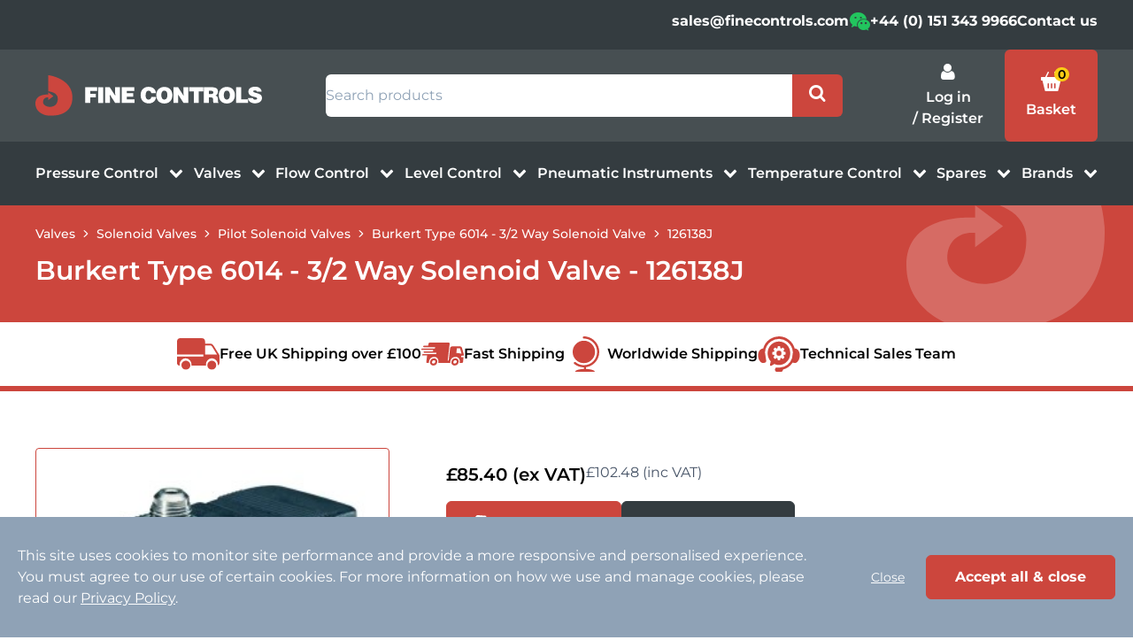

--- FILE ---
content_type: text/html; charset=UTF-8
request_url: https://www.finecontrols.co.uk/products/valves/burkert-type-6014-32-way-solenoid-valve/126138J
body_size: 41452
content:
<!DOCTYPE html>
<html lang="en">
<head>
    <meta charset="utf-8" />
    <meta content="width=device-width, initial-scale=1.0, maximum-scale=5.0, user-scalable=1" name="viewport" />
    <meta name="csrf-token" content="5eqLJEoQjQK30GQHsLmliYj73sSAnqbcwQshOkh4" />

            <title>126138J - BURKERT TYPE 6014 - 3/2 WAY SOLENOID VALVE | Fine Controls (UK) Ltd</title>
        
        <meta name="description" content="126138J - BURKERT TYPE 6014 - 3/2 WAY SOLENOID VALVE From Fine Controls (UK) Ltd">
        
                    <link rel="canonical" href="https://www.finecontrols.co.uk/products/valves/burkert-type-6014-32-way-solenoid-valve/126138J">
            
            <!-- Google Tag Manager -->
        <script nonce="1TxgdZF8nWFnIx7VlMJ7xccnMRdQW66R">(function(w,d,s,l,i){w[l]=w[l]||[];w[l].push({'gtm.start':
        new Date().getTime(),event:'gtm.js'});var f=d.getElementsByTagName(s)[0],
        j=d.createElement(s),dl=l!='dataLayer'?'&l='+l:'';j.async=true;j.src=
        'https://www.googletagmanager.com/gtm.js?id='+i+dl;f.parentNode.insertBefore(j,f);
        })(window,document,'script','dataLayer','GTM-WRBHZJD');</script>
        <!-- End Google Tag Manager -->
    
    <link rel="preload" href="/fonts/Montserrat-VariableFont_wght.woff2" as="font" type="font/woff2" crossorigin />
    <link rel="preload" href="/fonts/Montserrat-Italic-VariableFont_wght.woff2" as="font" type="font/woff2" crossorigin />
    
    <link rel="stylesheet" href="/css/app.css?id=94314ad9aec6211357169b36e20b686a">

    <link rel="apple-touch-icon" sizes="180x180" href="/images/favicons/apple-touch-icon.png?id=43e4927fac02ef75b3326c8632dcbdbc">
    <link rel="icon" type="image/png" sizes="32x32" href="/images/favicons/favicon-32x32.png?id=34cf8942c9aa42271e6bcbf571413651">
    <link rel="icon" type="image/png" sizes="16x16" href="/images/favicons/favicon-16x16.png?id=29d75186f1f225d8a2f1c4cd88379c28">
    <link rel="manifest" href="/images/favicons/site.webmanifest?id=a0e4fe6ed6b5ecf94d1ed7eaf77b8639">
    <link rel="mask-icon" href="/images/favicons/safari-pinned-tab.svg?id=cccb5a18de2e8cb1f5068169bbdc27bb" color="#343C40">
    <meta name="msapplication-TileColor" content="#343C40">
    <meta name="theme-color" content="#CC463D">
</head>
<body>
    <!-- Google Tag Manager (noscript) -->
    <noscript><iframe src="https://www.googletagmanager.com/ns.html?id=GTM-WRBHZJD"
    height="0" width="0" style="display:none;visibility:hidden"></iframe></noscript>
    <!-- End Google Tag Manager (noscript) -->
<header class="w-full bg-white sticky top-0 left-0 z-50">
    
    <div class="top-nav bg-secondary" x-data="{ show: false }">
        <div class="p-container flex justify-end gap-x-6 ">
                            <a href="mailto:sales@finecontrols.com" title="Email Fine Controls" arial-label="Email Fine Controls"
                    class="hidden md:block py-3 text-white font-bold hover:text-primary">
                    sales@finecontrols.com
                </a>
                <a href="mailto:sales@finecontrols.com" title="Email Fine Controls" arial-label="Email Fine Controls"
                    class="block md:hidden py-3 text-white font-bold hover:text-primary">
                    <i class="icon-email-mail-streamline text-2xl relative text-white"></i>
                </a>
                        <div class="py-3">
                <a href="/contact#wechat" title="WeChat Fine Controls" arial-label="WeChat Fine Controls"
                    class="">
                    <i class="icon-wechat text-green-500 text-2xl"></i>
                </a>
            </div>
            <a href="tel:+44(0)1513439966" arial-label="Telephone Fine Controls"
                title="Telephone Fine Controls" class="hidden md:block py-3 text-white font-bold hover:text-primary">
                +44 (0) 151 343 9966
            </a>
            <a href="tel:+44(0)1513439966" arial-label="Telephone Fine Controls"
                title="Telephone Fine Controls" class="block md:hidden py-3 text-white font-bold hover:text-primary">
                <i class="icon-phone text-2xl relative  text-white"></i>
            </a>

                <a href="/contact-us" arial-label="Contact Fine Controls"
                   title="Telephone Fine Controls" class="py-3 text-white font-bold hover:text-primary">
                   Contact us
                </a>

            
            <span x-data="{ open: false }" class="block lg:hidden py-3 searchblock">
                <a data-nav-search-toggle class="transition-all duration-200 hover:filter-red text-base text-white"
                    aria-label="Search all products" href="#" @click="show = !show"
                    :aria-expanded="show ? 'true' : 'false'" :class="{ 'active': show }">

                    <i class="relative icon-search text-white text-2xl"></i>
                </a>

            </span>
                            <span class="block lg:hidden py-3">
                    <a data-header-basket href="https://www.finecontrols.co.uk/my-basket" class="flex flex-col items-center">
                        <div class="relative">
                            <i class="icon-basket text-white text-2xl"></i>
                            <span data-basket-count
                                class=" bg-yellow-400 rounded-full px-1 font-semibold absolute -top-1 -right-2 text-center min-w-[16px] text-sm"></span>
                        </div>

                    </a>
                </span>
            
            
            <div data-basket-notification class="hidden absolute top-[3.5rem] lg:top-[8.75rem] z-[60] ">
    <div class="border border-primary bg-white pt-10 px-4 sm:px-8  mx-4 lg:mx-0 rounded-lg  max-w-[500px]">
        <div class="flex items-center justify-center gap-4">
            <div data-image-wrapper class="w-1/6 border border-primary rounded-lg overflow-hidden p-4"></div>
            <div data-product-name class="w-3/4 font-semibold text-black text-base"></div>
        </div>
        <div class="py-10 flex flex-wrap lg:flex-nowrap gap-y-4 items-center justify-between">

                            <span class="mx-1">
            <a class="btn btn--primary text-base" href="https://www.finecontrols.co.uk/my-basket">
                  <i class="icon-basket text-white relative mr-1"></i> View Basket
            </a>
                 </span>
                        <span class="mx-1">
        <a class="flex justify-center btn btn--primary text-base" href="/checkout">
            <svg class="w-5 mr-1" xmlns="http://www.w3.org/2000/svg" xmlns:xlink="http://www.w3.org/1999/xlink" width="31" height="24.596" viewBox="0 0 31 24.596">
  <g id="Group_23652" data-name="Group 23652" transform="translate(-1431.178 -350.202)">
    <path id="Path_35751" data-name="Path 35751" d="M8.963,2a.818.818,0,0,0-.7.451L5.216,8.538H.817A.818.818,0,0,0,0,9.355v3.269a.818.818,0,0,0,.817.817h1L4.928,25.9a.818.818,0,0,0,.793.62H20.433a.817.817,0,0,0,.793-.62L24.34,13.442h1a.818.818,0,0,0,.817-.817V9.355a.818.818,0,0,0-.817-.817h-4.4L17.9,2.452a.818.818,0,0,0-1.463.731L19.11,8.538H7.044L9.723,3.181a.819.819,0,0,0-.366-1.1A.827.827,0,0,0,8.963,2ZM8.99,16.711a.818.818,0,0,1,.817.817v4.9a.817.817,0,0,1-1.635,0v-4.9A.818.818,0,0,1,8.99,16.711Zm4.087,0a.818.818,0,0,1,.817.817v4.9a.817.817,0,0,1-1.635,0v-4.9A.818.818,0,0,1,13.077,16.711Zm4.087,0a.818.818,0,0,1,.817.817v4.9a.817.817,0,0,1-1.635,0v-4.9A.818.818,0,0,1,17.164,16.711Z" transform="translate(1431.178 348.279)" fill="#fff"/>
    <image id="accept" width="18" height="18" transform="translate(1444.178 350.202)" xlink:href="[data-uri]"/>
  </g>
</svg>

            Go to checkout</a>
           </span>

        </div>
    </div>

</div>
        </div>
                    <div class="sm:p-container border-b border-primary w-full !px-0 !m-0 block lg:hidden transition-all duration-150 fadeIn"
                x-cloak x-show="show" x-show="isOpen()"
                x-transition:enter="transition-transform transition-opacity ease-out duration-300"
                x-transition:enter-start="opacity-0 transform translate-x-2"
                x-transition:enter-end="opacity-100 transform translate-y-0"
                x-transition:leave="transition ease-in duration-300"
                x-transition:leave-end="opacity-0 transform -translate-x-2">
                <div data-header-ac-wrap class="relative">
                    <form data-form action="https://www.finecontrols.co.uk/search" method="GET" class="flex items-stretch">
                        <input type="hidden" name="_token" value="5eqLJEoQjQK30GQHsLmliYj73sSAnqbcwQshOkh4">                        <label for="searchbox" class="sr-only">Search products</label>
                        <input data-input type="search" name="search" autocomplete="off"
                            class="w-full  border-0  py-3" placeholder="Search products" role="searchbox" />
                        <button data-btn type="submit"
                            class="bg-primary  w-16 flex items-center justify-center transition-all hover:bg-secondary">
                            <i class="icon-search text-xl text-white"></i>
                        </button>
                    </form>
                    <div data-results-wrap class="hidden absolute w-full left-0 top-full">
                        <div class="relative bg-white p-4 min-h-[7rem] shadow-2xl rounded-b-xl z-50 ml-4">
                            <a data-close href="#"
                                class="w-0 overflow-hidden absolute top-0 right-0 text-xs focus:w-auto">Close
                                results</a>
                            <div data-loader class="hidden absolute inset-0">
                                <div class="w-full h-full flex flex-col items-center justify-center">
                                    <svg xmlns="http://www.w3.org/2000/svg" fill="none" viewBox="0 0 24 24"
                                        stroke-width="1.5" stroke="currentColor" class="w-6 h-6 animate-spin">
                                        <path stroke-linecap="round" stroke-linejoin="round"
                                            d="M16.023 9.348h4.992v-.001M2.985 19.644v-4.992m0 0h4.992m-4.993 0l3.181 3.183a8.25 8.25 0 0013.803-3.7M4.031 9.865a8.25 8.25 0 0113.803-3.7l3.181 3.182m0-4.991v4.99" />
                                    </svg>
                                    <p class="mt-4">Searching...</p>
                                </div>
                            </div>
                            <div data-results-inner class="min-h-full space-y-4"></div>
                            <span class="flex justify-center">
                                <a data-all-link href="#" class="hidden btn btn--red flex text-center mt-4">See
                                    all results</a>
                            </span>
                        </div>
                    </div>
                </div>
            </div>
            </div>

    
    <div class="bg-gray-700">
        
        <div class="p-container flex justify-between items-center">
            <div class="logo w-48 sm:w-64 py-4">
                <a href="https://www.finecontrols.co.uk">
                    <span class="sr-only">Home</span>
                    <img src="/images/fine-controls-logo-white.svg?id=903ad87af48914ff0d77bd2e4a95281e" alt="Fine Controls logo"
                        width="475" height="85" />
                </a>
            </div>
            <div class="md:w-1/2 hidden lg:block">
                                    <div data-header-ac-wrap class="relative">
                        <form data-form action="https://www.finecontrols.co.uk/search" method="GET" class="flex items-stretch">
                            <input type="hidden" name="_token" value="5eqLJEoQjQK30GQHsLmliYj73sSAnqbcwQshOkh4">                            <label for="searchbox" class="sr-only">Search products</label>
                            <input data-input type="search" name="search" autocomplete="off"
                                class="w-full ml-4 border-0 rounded-l-md py-3" placeholder="Search products"
                                role="searchbox" />
                            <button data-btn type="submit"
                                class="bg-primary rounded-r-md w-16 flex items-center justify-center transition-all hover:bg-secondary">
                                <i class="icon-search text-xl text-white"></i>
                            </button>
                        </form>
                        <div data-results-wrap class="hidden absolute w-full left-0 top-full">
                            <div class="relative bg-white p-4 min-h-[7rem] shadow-2xl rounded-b-xl z-50 ml-4">
                                <a data-close href="#"
                                    class="w-0 overflow-hidden absolute top-0 right-0 text-xs focus:w-auto">Close
                                    results</a>
                                <div data-loader class="hidden absolute inset-0">
                                    <div class="w-full h-full flex flex-col items-center justify-center">
                                        <svg xmlns="http://www.w3.org/2000/svg" fill="none" viewBox="0 0 24 24"
                                            stroke-width="1.5" stroke="currentColor" class="w-6 h-6 animate-spin">
                                            <path stroke-linecap="round" stroke-linejoin="round"
                                                d="M16.023 9.348h4.992v-.001M2.985 19.644v-4.992m0 0h4.992m-4.993 0l3.181 3.183a8.25 8.25 0 0013.803-3.7M4.031 9.865a8.25 8.25 0 0113.803-3.7l3.181 3.182m0-4.991v4.99" />
                                        </svg>
                                        <p class="mt-4">Searching...</p>
                                    </div>
                                </div>
                                <div data-results-inner class="min-h-full space-y-4"></div>
                                <span class="flex justify-center">
                                    <a data-all-link href="#"
                                        class="hidden btn btn--red flex text-center mt-4">See all results</a>
                                </span>
                            </div>
                        </div>
                    </div>
                            </div>
            <div class="hidden lg:block">
                <div class="account-basket flex flex-row items-center justify-between">
                                            <div class="flex flex-col items-center justify-center py-3 px-6 rounded-md">
                                                            <a data-login-show href="https://www.finecontrols.co.uk/account"
                                    class="hidden items-center justify-center flex flex-col text-white font-semibold">
                                    <i class="icon-user text-white text-2xl"></i>
                                    Account</a>
                            
                            <i data-login-hide
                                class=" icon-user text-white text-xl"></i>
                            <a data-login-hide href="https://www.finecontrols.co.uk/login"
                                class=" text-white hover:text-primary font-semibold"> Log in</a>
                                <span class="hidden sm:block">
                <form data-login-show class="hidden" action="https://www.finecontrols.co.uk/logout"
                      method="POST">
                    <input type="hidden" name="_token" value="5eqLJEoQjQK30GQHsLmliYj73sSAnqbcwQshOkh4">                    <button type="submit" class=" text-white hover:text-primary font-semibold">/ Log out</button>
                </form>

                <a data-login-hide
                   class=" py-2 text-white hover:text-primary font-semibold"
                   href="/register" title="Register" aria-label="register">/ Register</a>

            </span>
                        </div>
                                                                <a data-header-basket href="https://www.finecontrols.co.uk/my-basket"
                            class="flex flex-col items-center justify-center bg-primary px-6 py-6 rounded-md transition-all hover:bg-secondary">
                            <div class="relative">
                                <i class="icon-basket text-white text-2xl"></i>
                                <span data-basket-count
                                    class=" bg-yellow-400 rounded-full px-1 font-semibold absolute -top-1 -right-2 text-center min-w-[16px] text-sm"></span>
                            </div>
                            <div class="text-white font-semibold">Basket</div>
                        </a>
                                    </div>
            </div>
        </div>

        
                    <div class="main-nav bg-secondary hidden lg:block">
                <div class="p-container py-6">
                    <ul class="flex justify-between text-sm lg:text-base">
                                                                                    <li class="hoverable text-white group">
                                    <a href="https://www.finecontrols.co.uk/pressure-control" 
                                        class="relative block font-semibold hover:text-primary "
                                        x-data="{ open: false }" @mouseover="open = true" @mouseleave="open = false">
                                        Pressure Control
                                        <i
                                            class="font-semibold group-hover:text-primary icon-chevron-down text-sm lg:text-base ml-2 relative top-0.5"></i>
                                    </a>
                                    <div class="py-[1.5rem] mega-menu mb-16 sm:mb-0">
                                        <div class="max-w-[1360px] mx-auto shadow-xl sub-nav grid-container grid-container-5 border-primary rounded-b-md border-t-0 border-b-2 border-r-2 border-l-2 bg-white py-3"
                                            x-show="open" x-cloak accesskey
                                            x-transition:enter="transition ease-out duration-500"
                                            x-transition:enter-start="opacity-0" x-transition:enter-end="opacity-100">
                                            
                                                                                            <div
                                                    class="border-primary border-b sm:border-r lg:border-b-0 py-3 px-6">
                                                    <div class="flex">
                                                        <a href="https://www.finecontrols.co.uk/pressure-control/pressure-regulators" 
                                                            class="font-semibold text-secondary hover:text-primary pb-2">Pressure Regulators</a>
                                                    </div>
                                                    
                                                                                                            <ul class="grandchildern-nav">
                                                                                                                            <li>
                                                                    <a href="https://www.finecontrols.co.uk/pressure-control/pressure-regulators/precision-pressure-regulators"
                                                                        
                                                                        class="text-sm leading-6 text-secondary hover:text-primary hover:underline mb-2">Precision Pressure Regulators</a>
                                                                </li>
                                                                                                                            <li>
                                                                    <a href="https://www.finecontrols.co.uk/pressure-control/pressure-regulators/high-pressure-regulators"
                                                                        
                                                                        class="text-sm leading-6 text-secondary hover:text-primary hover:underline mb-2">High Pressure Regulators</a>
                                                                </li>
                                                                                                                            <li>
                                                                    <a href="https://www.finecontrols.co.uk/pressure-control/pressure-regulators/back-pressure-regulators"
                                                                        
                                                                        class="text-sm leading-6 text-secondary hover:text-primary hover:underline mb-2">Back Pressure Regulators</a>
                                                                </li>
                                                                                                                            <li>
                                                                    <a href="https://www.finecontrols.co.uk/pressure-control/pressure-regulators/vacuum-regulators"
                                                                        
                                                                        class="text-sm leading-6 text-secondary hover:text-primary hover:underline mb-2">Vacuum Regulators</a>
                                                                </li>
                                                                                                                            <li>
                                                                    <a href="https://www.finecontrols.co.uk/pressure-control/pressure-regulators/stainless-steel-regulators"
                                                                        
                                                                        class="text-sm leading-6 text-secondary hover:text-primary hover:underline mb-2">Stainless Steel Regulators</a>
                                                                </li>
                                                                                                                            <li>
                                                                    <a href="https://www.finecontrols.co.uk/brands/siemens/siemens-flow-transmitters"
                                                                        
                                                                        class="text-sm leading-6 text-secondary hover:text-primary hover:underline mb-2">Siemens Flow Transmitters</a>
                                                                </li>
                                                                                                                            <li>
                                                                    <a href="https://www.finecontrols.co.uk/pressure-control/pressure-regulators/pressure-reducing-valves"
                                                                        
                                                                        class="text-sm leading-6 text-secondary hover:text-primary hover:underline mb-2">Pressure Reducing Valves</a>
                                                                </li>
                                                                                                                            <li>
                                                                    <a href="https://www.finecontrols.co.uk/pressure-control/pressure-regulators/Pressure-Relief-Valves"
                                                                        
                                                                        class="text-sm leading-6 text-secondary hover:text-primary hover:underline mb-2">Pressure Relief Valves</a>
                                                                </li>
                                                                                                                            <li>
                                                                    <a href="https://www.finecontrols.co.uk/pressure-control/pressure-regulators/pilot-operated-regulators"
                                                                        
                                                                        class="text-sm leading-6 text-secondary hover:text-primary hover:underline mb-2">Pilot Operated Regulators</a>
                                                                </li>
                                                                                                                            <li>
                                                                    <a href="https://www.finecontrols.co.uk/pressure-control/pressure-regulators/tank-blanketing-regulators"
                                                                        
                                                                        class="text-sm leading-6 text-secondary hover:text-primary hover:underline">Tank Blanketing Regulators</a>
                                                                </li>
                                                                                                                    </ul>
                                                                                                    </div>
                                                                                            <div
                                                    class="border-primary border-b sm:border-r lg:border-b-0 py-3 px-6">
                                                    <div class="flex">
                                                        <a href="https://www.finecontrols.co.uk/pressure-control/filter-regulators" 
                                                            class="font-semibold text-secondary hover:text-primary pb-2">Filter Regulators</a>
                                                    </div>
                                                    
                                                                                                            <ul class="grandchildern-nav">
                                                                                                                            <li>
                                                                    <a href="https://www.finecontrols.co.uk/pressure-control/filter-regulators/air-filter-regulators"
                                                                        
                                                                        class="text-sm leading-6 text-secondary hover:text-primary hover:underline mb-2">Air Filter Regulators</a>
                                                                </li>
                                                                                                                            <li>
                                                                    <a href="https://www.finecontrols.co.uk/pressure-control/filter-regulators/stainless-steel-filter-regulators"
                                                                        
                                                                        class="text-sm leading-6 text-secondary hover:text-primary hover:underline">Stainless Steel Filter Regulators</a>
                                                                </li>
                                                                                                                    </ul>
                                                                                                    </div>
                                                                                            <div
                                                    class="border-primary border-b sm:border-r lg:border-b-0 py-3 px-6">
                                                    <div class="flex">
                                                        <a href="https://www.finecontrols.co.uk/pressure-control/pressure-transmitters" 
                                                            class="font-semibold text-secondary hover:text-primary pb-2">Pressure Transmitters</a>
                                                    </div>
                                                    
                                                                                                            <ul class="grandchildern-nav">
                                                                                                                            <li>
                                                                    <a href="https://www.finecontrols.co.uk/pressure-control/pressure-transmitters/digital-pressure-transmitters-with-display"
                                                                        
                                                                        class="text-sm leading-6 text-secondary hover:text-primary hover:underline mb-2">Digital Pressure Transmitters with Display</a>
                                                                </li>
                                                                                                                            <li>
                                                                    <a href="https://www.finecontrols.co.uk/pressure-control/pressure-transmitters/blind-pressure-transmitters"
                                                                        
                                                                        class="text-sm leading-6 text-secondary hover:text-primary hover:underline mb-2">Blind Pressure Transmitters</a>
                                                                </li>
                                                                                                                            <li>
                                                                    <a href="https://www.finecontrols.co.uk/pressure-control/pressure-transmitters/differential-pressure-transmitters"
                                                                        
                                                                        class="text-sm leading-6 text-secondary hover:text-primary hover:underline">Differential Pressure Transmitters</a>
                                                                </li>
                                                                                                                    </ul>
                                                                                                    </div>
                                                                                            <div
                                                    class="border-primary border-b sm:border-r lg:border-b-0 py-3 px-6">
                                                    <div class="flex">
                                                        <a href="https://www.finecontrols.co.uk/pressure-control/pressure-gauges" 
                                                            class="font-semibold text-secondary hover:text-primary pb-2">Pressure Gauges</a>
                                                    </div>
                                                    
                                                                                                            <ul class="grandchildern-nav">
                                                                                                                            <li>
                                                                    <a href="https://www.finecontrols.co.uk/pressure-control/pressure-gauges/industrial-pressure-gauges"
                                                                        
                                                                        class="text-sm leading-6 text-secondary hover:text-primary hover:underline mb-2">Industrial Pressure Gauges</a>
                                                                </li>
                                                                                                                            <li>
                                                                    <a href="https://www.finecontrols.co.uk/pressure-control/pressure-gauges/differential-pressure-gauges"
                                                                        
                                                                        class="text-sm leading-6 text-secondary hover:text-primary hover:underline mb-2">Differential Pressure Gauges</a>
                                                                </li>
                                                                                                                            <li>
                                                                    <a href="https://www.finecontrols.co.uk/capsule-pressure-gauges"
                                                                        
                                                                        class="text-sm leading-6 text-secondary hover:text-primary hover:underline">Capsule Pressure Gauges</a>
                                                                </li>
                                                                                                                    </ul>
                                                                                                    </div>
                                                                                            <div
                                                    class="border-primary border-b sm:border-r lg:border-b-0 py-3 px-6">
                                                    <div class="flex">
                                                        <a href="https://www.finecontrols.co.uk/pressure-control/pressure-switches" 
                                                            class="font-semibold text-secondary hover:text-primary pb-2">Pressure Switches</a>
                                                    </div>
                                                    
                                                                                                            <ul class="grandchildern-nav">
                                                                                                                            <li>
                                                                    <a href="https://www.finecontrols.co.uk/pressure-control/pressure-switches/compact-pressure-switches"
                                                                        
                                                                        class="text-sm leading-6 text-secondary hover:text-primary hover:underline mb-2">Compact Pressure Switches</a>
                                                                </li>
                                                                                                                            <li>
                                                                    <a href="https://www.finecontrols.co.uk/pressure-control/pressure-switches/industrial-pressure-switches"
                                                                        
                                                                        class="text-sm leading-6 text-secondary hover:text-primary hover:underline">Industrial Pressure Switches</a>
                                                                </li>
                                                                                                                    </ul>
                                                                                                    </div>
                                                                                    </div>
                                    </div>
                                </li>
                                                                                                                <li class="hoverable text-white group">
                                    <a href="https://www.finecontrols.co.uk/valves" 
                                        class="relative block font-semibold hover:text-primary "
                                        x-data="{ open: false }" @mouseover="open = true" @mouseleave="open = false">
                                        Valves
                                        <i
                                            class="font-semibold group-hover:text-primary icon-chevron-down text-sm lg:text-base ml-2 relative top-0.5"></i>
                                    </a>
                                    <div class="py-[1.5rem] mega-menu mb-16 sm:mb-0">
                                        <div class="max-w-[1360px] mx-auto shadow-xl sub-nav grid-container grid-container-3 border-primary rounded-b-md border-t-0 border-b-2 border-r-2 border-l-2 bg-white py-3"
                                            x-show="open" x-cloak accesskey
                                            x-transition:enter="transition ease-out duration-500"
                                            x-transition:enter-start="opacity-0" x-transition:enter-end="opacity-100">
                                            
                                                                                            <div
                                                    class="border-primary border-b sm:border-r lg:border-b-0 py-3 px-6">
                                                    <div class="flex">
                                                        <a href="https://www.finecontrols.co.uk/valves/solenoid-valves" 
                                                            class="font-semibold text-secondary hover:text-primary pb-2">Solenoid Valves</a>
                                                    </div>
                                                    
                                                                                                            <ul class="grandchildern-nav">
                                                                                                                            <li>
                                                                    <a href="https://www.finecontrols.co.uk/valves/solenoid-valves/2-way-solenoid-valves"
                                                                        
                                                                        class="text-sm leading-6 text-secondary hover:text-primary hover:underline mb-2">2 Way Solenoid Valves</a>
                                                                </li>
                                                                                                                            <li>
                                                                    <a href="https://www.finecontrols.co.uk/valves/solenoid-valves/3-way-solenoid-valves"
                                                                        
                                                                        class="text-sm leading-6 text-secondary hover:text-primary hover:underline mb-2">3 Way Solenoid Valves</a>
                                                                </li>
                                                                                                                            <li>
                                                                    <a href="https://www.finecontrols.co.uk/valves/solenoid-valves/pneumatic-solenoid-valves"
                                                                        
                                                                        class="text-sm leading-6 text-secondary hover:text-primary hover:underline mb-2">Pneumatic Solenoid Valves</a>
                                                                </li>
                                                                                                                            <li>
                                                                    <a href="https://www.finecontrols.co.uk/valves/solenoid-valves/hazardous-area-solenoid-valves"
                                                                        
                                                                        class="text-sm leading-6 text-secondary hover:text-primary hover:underline mb-2">Hazardous Area Solenoid Valves</a>
                                                                </li>
                                                                                                                            <li>
                                                                    <a href="https://www.finecontrols.co.uk/valves/solenoid-valves/high-pressure-solenoid-valves"
                                                                        
                                                                        class="text-sm leading-6 text-secondary hover:text-primary hover:underline mb-2">High Pressure Solenoid Valves</a>
                                                                </li>
                                                                                                                            <li>
                                                                    <a href="https://www.finecontrols.co.uk/valves/solenoid-valves/gas-approved-solenoid-valves"
                                                                        
                                                                        class="text-sm leading-6 text-secondary hover:text-primary hover:underline mb-2">Gas Approved Solenoid Valves</a>
                                                                </li>
                                                                                                                            <li>
                                                                    <a href="https://www.finecontrols.co.uk/valves/solenoid-valves/cryogenic-solenoid-valves"
                                                                        
                                                                        class="text-sm leading-6 text-secondary hover:text-primary hover:underline mb-2">Cryogenic Solenoid Valves</a>
                                                                </li>
                                                                                                                            <li>
                                                                    <a href="https://www.finecontrols.co.uk/valves/solenoid-valves/stainless-steel-solenoid-valves"
                                                                        
                                                                        class="text-sm leading-6 text-secondary hover:text-primary hover:underline mb-2">Stainless Steel Solenoid Valves</a>
                                                                </li>
                                                                                                                            <li>
                                                                    <a href="https://www.finecontrols.co.uk/valves/solenoid-valves/plastic-solenoid-valves"
                                                                        
                                                                        class="text-sm leading-6 text-secondary hover:text-primary hover:underline mb-2">Plastic Solenoid Valves</a>
                                                                </li>
                                                                                                                            <li>
                                                                    <a href="https://www.finecontrols.co.uk/valves/solenoid-valves/pilot-solenoid-valves"
                                                                        
                                                                        class="text-sm leading-6 text-secondary hover:text-primary hover:underline mb-2">Pilot Solenoid Valves</a>
                                                                </li>
                                                                                                                            <li>
                                                                    <a href="https://www.finecontrols.co.uk/valves/solenoid-valves/proportional-solenoid-valves"
                                                                        
                                                                        class="text-sm leading-6 text-secondary hover:text-primary hover:underline">Proportional Solenoid Valves</a>
                                                                </li>
                                                                                                                    </ul>
                                                                                                    </div>
                                                                                            <div
                                                    class="border-primary border-b sm:border-r lg:border-b-0 py-3 px-6">
                                                    <div class="flex">
                                                        <a href="https://www.finecontrols.co.uk/valves/process-valves" 
                                                            class="font-semibold text-secondary hover:text-primary pb-2">Process Valves</a>
                                                    </div>
                                                    
                                                                                                            <ul class="grandchildern-nav">
                                                                                                                            <li>
                                                                    <a href="https://www.finecontrols.co.uk/valves/process-valves/globe-valves"
                                                                        
                                                                        class="text-sm leading-6 text-secondary hover:text-primary hover:underline mb-2">Globe Valves</a>
                                                                </li>
                                                                                                                            <li>
                                                                    <a href="https://www.finecontrols.co.uk/valves/process-valves/piston-valves"
                                                                        
                                                                        class="text-sm leading-6 text-secondary hover:text-primary hover:underline mb-2">Piston Valves</a>
                                                                </li>
                                                                                                                            <li>
                                                                    <a href="https://www.finecontrols.co.uk/valves/process-valves/diaphragm-valves"
                                                                        
                                                                        class="text-sm leading-6 text-secondary hover:text-primary hover:underline mb-2">Diaphragm Valves</a>
                                                                </li>
                                                                                                                            <li>
                                                                    <a href="https://www.finecontrols.co.uk/valves/process-valves/ball-valves"
                                                                        
                                                                        class="text-sm leading-6 text-secondary hover:text-primary hover:underline mb-2">Ball Valves</a>
                                                                </li>
                                                                                                                            <li>
                                                                    <a href="https://www.finecontrols.co.uk/valves/process-valves/electropnuematic-control-valves"
                                                                        
                                                                        class="text-sm leading-6 text-secondary hover:text-primary hover:underline">Electropnuematic Control Valves</a>
                                                                </li>
                                                                                                                    </ul>
                                                                                                    </div>
                                                                                            <div
                                                    class="border-primary border-b sm:border-r lg:border-b-0 py-3 px-6">
                                                    <div class="flex">
                                                        <a href="https://www.finecontrols.co.uk/valves/valve-positioners-amp-switches" 
                                                            class="font-semibold text-secondary hover:text-primary pb-2">Valve Positioners &amp; Switches</a>
                                                    </div>
                                                    
                                                                                                            <ul class="grandchildern-nav">
                                                                                                                            <li>
                                                                    <a href="https://www.finecontrols.co.uk/valves/valve-positioners-amp-switches/top-control"
                                                                        
                                                                        class="text-sm leading-6 text-secondary hover:text-primary hover:underline mb-2">Top Control</a>
                                                                </li>
                                                                                                                            <li>
                                                                    <a href="https://www.finecontrols.co.uk/valves/valve-positioners-amp-switches/limit-switches"
                                                                        
                                                                        class="text-sm leading-6 text-secondary hover:text-primary hover:underline mb-2">Limit Switches</a>
                                                                </li>
                                                                                                                            <li>
                                                                    <a href="https://www.finecontrols.co.uk/valves/valve-positioners-amp-switches/side-mount"
                                                                        
                                                                        class="text-sm leading-6 text-secondary hover:text-primary hover:underline">Side Mount</a>
                                                                </li>
                                                                                                                    </ul>
                                                                                                    </div>
                                                                                    </div>
                                    </div>
                                </li>
                                                                                                                <li class="hoverable text-white group">
                                    <a href="https://www.finecontrols.co.uk/flow-control" 
                                        class="relative block font-semibold hover:text-primary "
                                        x-data="{ open: false }" @mouseover="open = true" @mouseleave="open = false">
                                        Flow Control
                                        <i
                                            class="font-semibold group-hover:text-primary icon-chevron-down text-sm lg:text-base ml-2 relative top-0.5"></i>
                                    </a>
                                    <div class="py-[1.5rem] mega-menu mb-16 sm:mb-0">
                                        <div class="max-w-[1360px] mx-auto shadow-xl sub-nav grid-container grid-container-6 border-primary rounded-b-md border-t-0 border-b-2 border-r-2 border-l-2 bg-white py-3"
                                            x-show="open" x-cloak accesskey
                                            x-transition:enter="transition ease-out duration-500"
                                            x-transition:enter-start="opacity-0" x-transition:enter-end="opacity-100">
                                            
                                                                                            <div
                                                    class="border-primary border-b sm:border-r lg:border-b-0 py-3 px-6">
                                                    <div class="flex">
                                                        <a href="https://www.finecontrols.co.uk/flow-control/flow-meters" 
                                                            class="font-semibold text-secondary hover:text-primary pb-2">Flow Meters</a>
                                                    </div>
                                                    
                                                                                                            <ul class="grandchildern-nav">
                                                                                                                            <li>
                                                                    <a href="https://www.finecontrols.co.uk/flow-control/flow-meters/electromagnetic-flow-meters"
                                                                        
                                                                        class="text-sm leading-6 text-secondary hover:text-primary hover:underline mb-2">Electromagnetic Flow Meters</a>
                                                                </li>
                                                                                                                            <li>
                                                                    <a href="https://www.finecontrols.co.uk/flow-control/flow-meters/coriolis-mass-flow-meters"
                                                                        
                                                                        class="text-sm leading-6 text-secondary hover:text-primary hover:underline mb-2">Coriolis Mass Flow Meters</a>
                                                                </li>
                                                                                                                            <li>
                                                                    <a href="https://www.finecontrols.co.uk/flow-control/flow-meters/mass-flow-meters-controllers"
                                                                        
                                                                        class="text-sm leading-6 text-secondary hover:text-primary hover:underline mb-2">Mass Flow Meters &amp; Controllers</a>
                                                                </li>
                                                                                                                            <li>
                                                                    <a href="https://www.finecontrols.co.uk/flow-control/flow-meters/ultrasonic-flow-meters"
                                                                        
                                                                        class="text-sm leading-6 text-secondary hover:text-primary hover:underline mb-2">Ultrasonic Flow Meters</a>
                                                                </li>
                                                                                                                            <li>
                                                                    <a href="https://www.finecontrols.co.uk/flow-control/flow-meters/vortex-flow-meters"
                                                                        
                                                                        class="text-sm leading-6 text-secondary hover:text-primary hover:underline mb-2">Vortex Flow Meters</a>
                                                                </li>
                                                                                                                            <li>
                                                                    <a href="https://www.finecontrols.co.uk/flow-control/flow-meters/clamp-on-flow-meters"
                                                                        
                                                                        class="text-sm leading-6 text-secondary hover:text-primary hover:underline mb-2">Clamp On Flow Meters</a>
                                                                </li>
                                                                                                                            <li>
                                                                    <a href="https://www.finecontrols.co.uk/flow-control/flow-meters/paddle-wheel-flow-meters"
                                                                        
                                                                        class="text-sm leading-6 text-secondary hover:text-primary hover:underline mb-2">Paddle Wheel Flow Meters</a>
                                                                </li>
                                                                                                                            <li>
                                                                    <a href="https://www.finecontrols.co.uk/flow-control/flow-meters/positive-displacement-flow-meters"
                                                                        
                                                                        class="text-sm leading-6 text-secondary hover:text-primary hover:underline">Positive Displacement Flow Meters</a>
                                                                </li>
                                                                                                                    </ul>
                                                                                                    </div>
                                                                                            <div
                                                    class="border-primary border-b sm:border-r lg:border-b-0 py-3 px-6">
                                                    <div class="flex">
                                                        <a href="https://www.finecontrols.co.uk/flow-control/flow-transmitters" 
                                                            class="font-semibold text-secondary hover:text-primary pb-2">Flow Transmitters</a>
                                                    </div>
                                                    
                                                                                                            <ul class="grandchildern-nav">
                                                                                                                            <li>
                                                                    <a href="https://www.finecontrols.co.uk/flow-control/flow-transmitters/communication-add-on-modules"
                                                                        
                                                                        class="text-sm leading-6 text-secondary hover:text-primary hover:underline">FMT020 Communication add-on modules</a>
                                                                </li>
                                                                                                                    </ul>
                                                                                                    </div>
                                                                                            <div
                                                    class="border-primary border-b sm:border-r lg:border-b-0 py-3 px-6">
                                                    <div class="flex">
                                                        <a href="https://www.finecontrols.co.uk/flow-control/flow-sensors-switches" 
                                                            class="font-semibold text-secondary hover:text-primary pb-2">Flow Sensors &amp; Switches</a>
                                                    </div>
                                                    
                                                                                                            <ul class="grandchildern-nav">
                                                                                                                            <li>
                                                                    <a href="https://www.finecontrols.co.uk/flow-control/flow-sensors-switches/flow-sensors"
                                                                        
                                                                        class="text-sm leading-6 text-secondary hover:text-primary hover:underline mb-2">Flow Sensors</a>
                                                                </li>
                                                                                                                            <li>
                                                                    <a href="https://www.finecontrols.co.uk/flow-control/flow-sensors-switches/flow-switches"
                                                                        
                                                                        class="text-sm leading-6 text-secondary hover:text-primary hover:underline mb-2">Flow Switches</a>
                                                                </li>
                                                                                                                            <li>
                                                                    <a href="https://www.finecontrols.co.uk/flow-control/flow-sensors-switches/batch-controllers"
                                                                        
                                                                        class="text-sm leading-6 text-secondary hover:text-primary hover:underline mb-2">Batch Controllers</a>
                                                                </li>
                                                                                                                            <li>
                                                                    <a href="https://www.finecontrols.co.uk/flow-control/flow-sensors-switches/flow-meter-fittings"
                                                                        
                                                                        class="text-sm leading-6 text-secondary hover:text-primary hover:underline">Flow Meter Fittings</a>
                                                                </li>
                                                                                                                    </ul>
                                                                                                    </div>
                                                                                            <div
                                                    class="border-primary border-b sm:border-r lg:border-b-0 py-3 px-6">
                                                    <div class="flex">
                                                        <a href="https://www.finecontrols.co.uk/flow-control/flow-control-valves" 
                                                            class="font-semibold text-secondary hover:text-primary pb-2">Flow Control Valves</a>
                                                    </div>
                                                    
                                                                                                            <ul class="grandchildern-nav">
                                                                                                                            <li>
                                                                    <a href="https://www.finecontrols.co.uk/flow-control-valves/electropnuematic-control-valves"
                                                                        
                                                                        class="text-sm leading-6 text-secondary hover:text-primary hover:underline">Electropnuematic Control Valves</a>
                                                                </li>
                                                                                                                    </ul>
                                                                                                    </div>
                                                                                            <div
                                                    class="border-primary border-b sm:border-r lg:border-b-0 py-3 px-6">
                                                    <div class="flex">
                                                        <a href="https://www.finecontrols.co.uk/flow-control/flow-regulators" 
                                                            class="font-semibold text-secondary hover:text-primary pb-2">Flow Regulators</a>
                                                    </div>
                                                    
                                                                                                            <ul class="grandchildern-nav">
                                                                                                                            <li>
                                                                    <a href="https://www.finecontrols.co.uk/flow-control/flow-regulators/stainless-steel-flow-regulators"
                                                                        
                                                                        class="text-sm leading-6 text-secondary hover:text-primary hover:underline">Stainless Steel Flow Regulators</a>
                                                                </li>
                                                                                                                    </ul>
                                                                                                    </div>
                                                                                            <div
                                                    class="border-primary border-b sm:border-r lg:border-b-0 py-3 px-6">
                                                    <div class="flex">
                                                        <a href="https://www.finecontrols.co.uk/flow-control/flow-monitors" 
                                                            class="font-semibold text-secondary hover:text-primary pb-2">Flow Monitors</a>
                                                    </div>
                                                    
                                                                                                            <ul class="grandchildern-nav">
                                                                                                                            <li>
                                                                    <a href="https://www.finecontrols.co.uk/flow-control/flow-monitors/ultrasonic-flow-monitors"
                                                                        
                                                                        class="text-sm leading-6 text-secondary hover:text-primary hover:underline">Ultrasonic Flow Monitors</a>
                                                                </li>
                                                                                                                    </ul>
                                                                                                    </div>
                                                                                    </div>
                                    </div>
                                </li>
                                                                                                                <li class="hoverable text-white group">
                                    <a href="https://www.finecontrols.co.uk/level-control" 
                                        class="relative block font-semibold hover:text-primary "
                                        x-data="{ open: false }" @mouseover="open = true" @mouseleave="open = false">
                                        Level Control
                                        <i
                                            class="font-semibold group-hover:text-primary icon-chevron-down text-sm lg:text-base ml-2 relative top-0.5"></i>
                                    </a>
                                    <div class="py-[1.5rem] mega-menu mb-16 sm:mb-0">
                                        <div class="max-w-[1360px] mx-auto shadow-xl sub-nav grid-container grid-container-3 border-primary rounded-b-md border-t-0 border-b-2 border-r-2 border-l-2 bg-white py-3"
                                            x-show="open" x-cloak accesskey
                                            x-transition:enter="transition ease-out duration-500"
                                            x-transition:enter-start="opacity-0" x-transition:enter-end="opacity-100">
                                            
                                                                                            <div
                                                    class="border-primary border-b sm:border-r lg:border-b-0 py-3 px-6">
                                                    <div class="flex">
                                                        <a href="https://www.finecontrols.co.uk/level-control/level-transmitters" 
                                                            class="font-semibold text-secondary hover:text-primary pb-2">Level Transmitters</a>
                                                    </div>
                                                    
                                                                                                            <ul class="grandchildern-nav">
                                                                                                                            <li>
                                                                    <a href="https://www.finecontrols.co.uk/level-control/level-transmitters/ultrasonic-level-transmitters"
                                                                        
                                                                        class="text-sm leading-6 text-secondary hover:text-primary hover:underline mb-2">Ultrasonic Level Transmitters</a>
                                                                </li>
                                                                                                                            <li>
                                                                    <a href="https://www.finecontrols.co.uk/level-control/level-transmitters/capacitance-level-transmitters"
                                                                        
                                                                        class="text-sm leading-6 text-secondary hover:text-primary hover:underline mb-2">Capacitance Level Transmitters</a>
                                                                </li>
                                                                                                                            <li>
                                                                    <a href="https://www.finecontrols.co.uk/level-control/level-transmitters/radar-level-transmitters"
                                                                        
                                                                        class="text-sm leading-6 text-secondary hover:text-primary hover:underline">Radar Level Transmitters</a>
                                                                </li>
                                                                                                                    </ul>
                                                                                                    </div>
                                                                                            <div
                                                    class="border-primary border-b sm:border-r lg:border-b-0 py-3 px-6">
                                                    <div class="flex">
                                                        <a href="https://www.finecontrols.co.uk/level-control/level-switches" 
                                                            class="font-semibold text-secondary hover:text-primary pb-2">Level Switches</a>
                                                    </div>
                                                    
                                                                                                            <ul class="grandchildern-nav">
                                                                                                                            <li>
                                                                    <a href="https://www.finecontrols.co.uk/level-control/level-switches/ultrasonic-level-switches"
                                                                        
                                                                        class="text-sm leading-6 text-secondary hover:text-primary hover:underline mb-2">Ultrasonic Level Switches</a>
                                                                </li>
                                                                                                                            <li>
                                                                    <a href="https://www.finecontrols.co.uk/level-control/level-switches/capacitance-level-switches"
                                                                        
                                                                        class="text-sm leading-6 text-secondary hover:text-primary hover:underline mb-2">Capacitance Level Switches</a>
                                                                </li>
                                                                                                                            <li>
                                                                    <a href="https://www.finecontrols.co.uk/level-control/level-switches/tuning-fork-level-switches"
                                                                        
                                                                        class="text-sm leading-6 text-secondary hover:text-primary hover:underline mb-2">Tuning Fork Level Switches</a>
                                                                </li>
                                                                                                                            <li>
                                                                    <a href="https://www.finecontrols.co.uk/level-control/level-switches/bouyancy-level-switches"
                                                                        
                                                                        class="text-sm leading-6 text-secondary hover:text-primary hover:underline mb-2">Bouyancy Level Switches</a>
                                                                </li>
                                                                                                                            <li>
                                                                    <a href="https://www.finecontrols.co.uk/level-control/level-switches/rotating-level-switches"
                                                                        
                                                                        class="text-sm leading-6 text-secondary hover:text-primary hover:underline">Rotating Level Switches</a>
                                                                </li>
                                                                                                                    </ul>
                                                                                                    </div>
                                                                                            <div
                                                    class="border-primary border-b sm:border-r lg:border-b-0 py-3 px-6">
                                                    <div class="flex">
                                                        <a href="https://www.finecontrols.co.uk/level-control/level-controllers-transducers" 
                                                            class="font-semibold text-secondary hover:text-primary pb-2">Level Controllers &amp; Transducers</a>
                                                    </div>
                                                    
                                                                                                    </div>
                                                                                    </div>
                                    </div>
                                </li>
                                                                                                                <li class="hoverable text-white group">
                                    <a href="https://www.finecontrols.co.uk/pneumatic-instruments" 
                                        class="relative block font-semibold hover:text-primary "
                                        x-data="{ open: false }" @mouseover="open = true" @mouseleave="open = false">
                                        Pneumatic Instruments
                                        <i
                                            class="font-semibold group-hover:text-primary icon-chevron-down text-sm lg:text-base ml-2 relative top-0.5"></i>
                                    </a>
                                    <div class="py-[1.5rem] mega-menu mb-16 sm:mb-0">
                                        <div class="max-w-[1360px] mx-auto shadow-xl sub-nav grid-container grid-container-4 border-primary rounded-b-md border-t-0 border-b-2 border-r-2 border-l-2 bg-white py-3"
                                            x-show="open" x-cloak accesskey
                                            x-transition:enter="transition ease-out duration-500"
                                            x-transition:enter-start="opacity-0" x-transition:enter-end="opacity-100">
                                            
                                                                                            <div
                                                    class="border-primary border-b sm:border-r lg:border-b-0 py-3 px-6">
                                                    <div class="flex">
                                                        <a href="https://www.finecontrols.co.uk/pneumatic-instruments/ip-pi-converters/pneumatic-instruments/pneumatic-relays" 
                                                            class="font-semibold text-secondary hover:text-primary pb-2">Pneumatic Relays</a>
                                                    </div>
                                                    
                                                                                                            <ul class="grandchildern-nav">
                                                                                                                            <li>
                                                                    <a href="https://www.finecontrols.co.uk/pneumatic-instruments/ip-pi-converters/pneumatic-instruments/pneumatic-relays/bias-relays"
                                                                        
                                                                        class="text-sm leading-6 text-secondary hover:text-primary hover:underline mb-2">Bias Relays</a>
                                                                </li>
                                                                                                                            <li>
                                                                    <a href="https://www.finecontrols.co.uk/pneumatic-instruments/ip-pi-converters/pneumatic-instruments/pneumatic-relays/specialist-relays"
                                                                        
                                                                        class="text-sm leading-6 text-secondary hover:text-primary hover:underline">Specialist Relays</a>
                                                                </li>
                                                                                                                    </ul>
                                                                                                    </div>
                                                                                            <div
                                                    class="border-primary border-b sm:border-r lg:border-b-0 py-3 px-6">
                                                    <div class="flex">
                                                        <a href="https://www.finecontrols.co.uk/pneumatic-instruments/ip-pi-converters/pneumatic-instruments/volume-boosters" 
                                                            class="font-semibold text-secondary hover:text-primary pb-2">Volume Boosters</a>
                                                    </div>
                                                    
                                                                                                            <ul class="grandchildern-nav">
                                                                                                                            <li>
                                                                    <a href="https://www.finecontrols.co.uk/stainless-steel-volume-boosters"
                                                                        
                                                                        class="text-sm leading-6 text-secondary hover:text-primary hover:underline mb-2">Stainless Steel Volume Boosters</a>
                                                                </li>
                                                                                                                            <li>
                                                                    <a href="https://www.finecontrols.co.uk/pneumatic-instruments/ip-pi-converters/pneumatic-instruments/volume-boosters/pneumatic-volume-boosters"
                                                                        
                                                                        class="text-sm leading-6 text-secondary hover:text-primary hover:underline">Pneumatic Volume Boosters</a>
                                                                </li>
                                                                                                                    </ul>
                                                                                                    </div>
                                                                                            <div
                                                    class="border-primary border-b sm:border-r lg:border-b-0 py-3 px-6">
                                                    <div class="flex">
                                                        <a href="https://www.finecontrols.co.uk/pneumatic-instruments/ip-pi-converters" 
                                                            class="font-semibold text-secondary hover:text-primary pb-2">I/P - P/I Converters</a>
                                                    </div>
                                                    
                                                                                                            <ul class="grandchildern-nav">
                                                                                                                            <li>
                                                                    <a href="https://www.finecontrols.co.uk/pneumatic-instruments/ip-pi-converters"
                                                                        
                                                                        class="text-sm leading-6 text-secondary hover:text-primary hover:underline mb-2">I/P - P/I Converters</a>
                                                                </li>
                                                                                                                            <li>
                                                                    <a href="https://www.finecontrols.co.uk/pneumatic-instruments/ip-pi-converters/explosion-proof-ip-pi-converters"
                                                                        
                                                                        class="text-sm leading-6 text-secondary hover:text-primary hover:underline">Explosion Proof I/P - P/I Converters</a>
                                                                </li>
                                                                                                                    </ul>
                                                                                                    </div>
                                                                                            <div
                                                    class="border-primary border-b sm:border-r lg:border-b-0 py-3 px-6">
                                                    <div class="flex">
                                                        <a href="https://www.finecontrols.co.uk/flow-control-valves" 
                                                            class="font-semibold text-secondary hover:text-primary pb-2">Flow Control Valves</a>
                                                    </div>
                                                    
                                                                                                            <ul class="grandchildern-nav">
                                                                                                                            <li>
                                                                    <a href="https://www.finecontrols.co.uk/stainless-steel-flow-control-valves"
                                                                        
                                                                        class="text-sm leading-6 text-secondary hover:text-primary hover:underline mb-2">Stainless Steel Flow Control Valves</a>
                                                                </li>
                                                                                                                            <li>
                                                                    <a href="https://www.finecontrols.co.uk/stainless-steel-needle-valves"
                                                                        
                                                                        class="text-sm leading-6 text-secondary hover:text-primary hover:underline mb-2">Stainless Steel Needle Valves</a>
                                                                </li>
                                                                                                                            <li>
                                                                    <a href="https://www.finecontrols.co.uk/flow-control-valves/stainless-steel-cylinder-plug-valve"
                                                                        
                                                                        class="text-sm leading-6 text-secondary hover:text-primary hover:underline mb-2">Stainless Steel Cylinder Plug Valves</a>
                                                                </li>
                                                                                                                            <li>
                                                                    <a href="https://www.finecontrols.co.uk/stainless-steel-port-flow-regulator"
                                                                        
                                                                        class="text-sm leading-6 text-secondary hover:text-primary hover:underline">Stainless Steel Port Flow Regulator</a>
                                                                </li>
                                                                                                                    </ul>
                                                                                                    </div>
                                                                                    </div>
                                    </div>
                                </li>
                                                                                                                <li class="hoverable text-white group">
                                    <a href="https://www.finecontrols.co.uk/temperature-control" 
                                        class="relative block font-semibold hover:text-primary "
                                        x-data="{ open: false }" @mouseover="open = true" @mouseleave="open = false">
                                        Temperature Control
                                        <i
                                            class="font-semibold group-hover:text-primary icon-chevron-down text-sm lg:text-base ml-2 relative top-0.5"></i>
                                    </a>
                                    <div class="py-[1.5rem] mega-menu mb-16 sm:mb-0">
                                        <div class="max-w-[1360px] mx-auto shadow-xl sub-nav grid-container grid-container-3 border-primary rounded-b-md border-t-0 border-b-2 border-r-2 border-l-2 bg-white py-3"
                                            x-show="open" x-cloak accesskey
                                            x-transition:enter="transition ease-out duration-500"
                                            x-transition:enter-start="opacity-0" x-transition:enter-end="opacity-100">
                                            
                                                                                            <div
                                                    class="border-primary border-b sm:border-r lg:border-b-0 py-3 px-6">
                                                    <div class="flex">
                                                        <a href="https://www.finecontrols.co.uk/temperature-control/temperature-transmitters" 
                                                            class="font-semibold text-secondary hover:text-primary pb-2">Temperature Transmitters</a>
                                                    </div>
                                                    
                                                                                                            <ul class="grandchildern-nav">
                                                                                                                            <li>
                                                                    <a href="https://www.finecontrols.co.uk/temperature-control/temperature-transmitters/in-head-temperature-transmitters"
                                                                        
                                                                        class="text-sm leading-6 text-secondary hover:text-primary hover:underline mb-2">In-Head Temperature Transmitters</a>
                                                                </li>
                                                                                                                            <li>
                                                                    <a href="https://www.finecontrols.co.uk/temperature-control/temperature-transmitters/field-temperature-transmitters"
                                                                        
                                                                        class="text-sm leading-6 text-secondary hover:text-primary hover:underline mb-2">Field Temperature Transmitters</a>
                                                                </li>
                                                                                                                            <li>
                                                                    <a href="https://www.finecontrols.co.uk/temperature-control/temperature-transmitters/din-rail-temperature-transmitters"
                                                                        
                                                                        class="text-sm leading-6 text-secondary hover:text-primary hover:underline">DIN Rail Temperature Transmitters</a>
                                                                </li>
                                                                                                                    </ul>
                                                                                                    </div>
                                                                                            <div
                                                    class="border-primary border-b sm:border-r lg:border-b-0 py-3 px-6">
                                                    <div class="flex">
                                                        <a href="https://www.finecontrols.co.uk/temperature-control/temperature-switches" 
                                                            class="font-semibold text-secondary hover:text-primary pb-2">Temperature Switches</a>
                                                    </div>
                                                    
                                                                                                            <ul class="grandchildern-nav">
                                                                                                                            <li>
                                                                    <a href="https://www.finecontrols.co.uk/temperature-control/temperature-switches/temperature-switches-with-display"
                                                                        
                                                                        class="text-sm leading-6 text-secondary hover:text-primary hover:underline">Temperature Switches With Display</a>
                                                                </li>
                                                                                                                    </ul>
                                                                                                    </div>
                                                                                            <div
                                                    class="border-primary border-b sm:border-r lg:border-b-0 py-3 px-6">
                                                    <div class="flex">
                                                        <a href="https://www.finecontrols.co.uk/temperature-control/temperature-measurement" 
                                                            class="font-semibold text-secondary hover:text-primary pb-2">Temperature Measurement</a>
                                                    </div>
                                                    
                                                                                                            <ul class="grandchildern-nav">
                                                                                                                            <li>
                                                                    <a href="https://www.finecontrols.co.uk/bimetal-thermometers"
                                                                        
                                                                        class="text-sm leading-6 text-secondary hover:text-primary hover:underline mb-2">Bimetal Thermometers</a>
                                                                </li>
                                                                                                                            <li>
                                                                    <a href="https://www.finecontrols.co.uk/gas-filled-thermometers"
                                                                        
                                                                        class="text-sm leading-6 text-secondary hover:text-primary hover:underline mb-2">Gas Filled Thermometers</a>
                                                                </li>
                                                                                                                            <li>
                                                                    <a href="https://www.finecontrols.co.uk/temperature-control/temperature-measurement/temperature-probes"
                                                                        
                                                                        class="text-sm leading-6 text-secondary hover:text-primary hover:underline">Temperature Probes</a>
                                                                </li>
                                                                                                                    </ul>
                                                                                                    </div>
                                                                                    </div>
                                    </div>
                                </li>
                                                                                                                <li class="hoverable text-white group">
                                    <a href="https://www.finecontrols.co.uk/accessories" 
                                        class="relative block font-semibold hover:text-primary "
                                        x-data="{ open: false }" @mouseover="open = true" @mouseleave="open = false">
                                        Spares
                                        <i
                                            class="font-semibold group-hover:text-primary icon-chevron-down text-sm lg:text-base ml-2 relative top-0.5"></i>
                                    </a>
                                    <div class="py-[1.5rem] mega-menu mb-16 sm:mb-0">
                                        <div class="max-w-[1360px] mx-auto shadow-xl sub-nav grid-container grid-container- border-primary rounded-b-md border-t-0 border-b-2 border-r-2 border-l-2 bg-white py-3"
                                            x-show="open" x-cloak accesskey
                                            x-transition:enter="transition ease-out duration-500"
                                            x-transition:enter-start="opacity-0" x-transition:enter-end="opacity-100">
                                            
                                                                                            <div
                                                    class="border-primary border-b sm:border-r lg:border-b-0 py-3 px-6">
                                                    <div class="flex">
                                                        <a href="https://www.finecontrols.co.uk/accessories/fairchild-accessories" 
                                                            class="font-semibold text-secondary hover:text-primary pb-2">Fairchild Accessories</a>
                                                    </div>
                                                    
                                                                                                            <ul class="grandchildern-nav">
                                                                                                                            <li>
                                                                    <a href="https://www.finecontrols.co.uk/accessories/fairchild-accessories/brackets"
                                                                        
                                                                        class="text-sm leading-6 text-secondary hover:text-primary hover:underline mb-2">Brackets</a>
                                                                </li>
                                                                                                                            <li>
                                                                    <a href="https://www.finecontrols.co.uk/accessories/fairchild-accessories/panel-loading-stations"
                                                                        
                                                                        class="text-sm leading-6 text-secondary hover:text-primary hover:underline mb-2">Panel Loading Stations</a>
                                                                </li>
                                                                                                                            <li>
                                                                    <a href="https://www.finecontrols.co.uk/accessories/fairchild-accessories/pre-filters"
                                                                        
                                                                        class="text-sm leading-6 text-secondary hover:text-primary hover:underline">Pre Filters</a>
                                                                </li>
                                                                                                                    </ul>
                                                                                                    </div>
                                                                                            <div
                                                    class="border-primary border-b sm:border-r lg:border-b-0 py-3 px-6">
                                                    <div class="flex">
                                                        <a href="https://www.finecontrols.co.uk/accessories/burkert-accessories" 
                                                            class="font-semibold text-secondary hover:text-primary pb-2">Burkert Accessories</a>
                                                    </div>
                                                    
                                                                                                            <ul class="grandchildern-nav">
                                                                                                                            <li>
                                                                    <a href="https://www.finecontrols.co.uk/accessories/burkert-accessories/banjo-pilot-valves"
                                                                        
                                                                        class="text-sm leading-6 text-secondary hover:text-primary hover:underline mb-2">Banjo Pilot Valves</a>
                                                                </li>
                                                                                                                            <li>
                                                                    <a href="https://www.finecontrols.co.uk/accessories/burkert-accessories/cable-plugs"
                                                                        
                                                                        class="text-sm leading-6 text-secondary hover:text-primary hover:underline mb-2">Cable Plugs</a>
                                                                </li>
                                                                                                                            <li>
                                                                    <a href="https://www.finecontrols.co.uk/accessories/burkert-accessories/timer-units"
                                                                        
                                                                        class="text-sm leading-6 text-secondary hover:text-primary hover:underline">Timer Units</a>
                                                                </li>
                                                                                                                    </ul>
                                                                                                    </div>
                                                                                            <div
                                                    class="border-primary border-b sm:border-r lg:border-b-0 py-3 px-6">
                                                    <div class="flex">
                                                        <a href="https://www.finecontrols.co.uk/accessories/midland-accessories" 
                                                            class="font-semibold text-secondary hover:text-primary pb-2">Midland Accessories</a>
                                                    </div>
                                                    
                                                                                                    </div>
                                                                                            <div
                                                    class="border-primary border-b sm:border-r lg:border-b-0 py-3 px-6">
                                                    <div class="flex">
                                                        <a href="https://www.finecontrols.co.uk/accessories/alcon-accessories" 
                                                            class="font-semibold text-secondary hover:text-primary pb-2">Alcon Accessories</a>
                                                    </div>
                                                    
                                                                                                            <ul class="grandchildern-nav">
                                                                                                                            <li>
                                                                    <a href="https://www.finecontrols.co.uk/accessories/alcon-accessories/eex-ed-solenoid-coils"
                                                                        
                                                                        class="text-sm leading-6 text-secondary hover:text-primary hover:underline">EEX ED Solenoid Coils</a>
                                                                </li>
                                                                                                                    </ul>
                                                                                                    </div>
                                                                                            <div
                                                    class="border-primary border-b sm:border-r lg:border-b-0 py-3 px-6">
                                                    <div class="flex">
                                                        <a href="https://www.finecontrols.co.uk/accessories/needle-valves" 
                                                            class="font-semibold text-secondary hover:text-primary pb-2">Needle Valves</a>
                                                    </div>
                                                    
                                                                                                            <ul class="grandchildern-nav">
                                                                                                                            <li>
                                                                    <a href="https://www.finecontrols.co.uk/accessories/needle-valves/stainless-steel-needle-valves"
                                                                        
                                                                        class="text-sm leading-6 text-secondary hover:text-primary hover:underline">Stainless Steel Needle Valves</a>
                                                                </li>
                                                                                                                    </ul>
                                                                                                    </div>
                                                                                            <div
                                                    class="border-primary border-b sm:border-r lg:border-b-0 py-3 px-6">
                                                    <div class="flex">
                                                        <a href="https://www.finecontrols.co.uk/accessories/manifolds" 
                                                            class="font-semibold text-secondary hover:text-primary pb-2">Manifolds</a>
                                                    </div>
                                                    
                                                                                                            <ul class="grandchildern-nav">
                                                                                                                            <li>
                                                                    <a href="https://www.finecontrols.co.uk/accessories/manifolds/fairchild-manifold-rack-kits"
                                                                        
                                                                        class="text-sm leading-6 text-secondary hover:text-primary hover:underline">Fairchild Manifold &amp; Rack Kits</a>
                                                                </li>
                                                                                                                    </ul>
                                                                                                    </div>
                                                                                            <div
                                                    class="border-primary border-b sm:border-r lg:border-b-0 py-3 px-6">
                                                    <div class="flex">
                                                        <a href="https://www.finecontrols.co.uk/accessories/digital-indicators" 
                                                            class="font-semibold text-secondary hover:text-primary pb-2">Digital Indicators</a>
                                                    </div>
                                                    
                                                                                                            <ul class="grandchildern-nav">
                                                                                                                            <li>
                                                                    <a href="https://www.finecontrols.co.uk/accessories/digital-indicators/smart-digital-indicator"
                                                                        
                                                                        class="text-sm leading-6 text-secondary hover:text-primary hover:underline mb-2">Smart Digital Indicator</a>
                                                                </li>
                                                                                                                            <li>
                                                                    <a href="https://www.finecontrols.co.uk/accessories/digital-indicators/intelligent-digital-indicator"
                                                                        
                                                                        class="text-sm leading-6 text-secondary hover:text-primary hover:underline">Intelligent Digital Indicator</a>
                                                                </li>
                                                                                                                    </ul>
                                                                                                    </div>
                                                                                            <div
                                                    class="border-primary border-b sm:border-r lg:border-b-0 py-3 px-6">
                                                    <div class="flex">
                                                        <a href="https://www.finecontrols.co.uk/accessories/data-loggers" 
                                                            class="font-semibold text-secondary hover:text-primary pb-2">Data Loggers</a>
                                                    </div>
                                                    
                                                                                                            <ul class="grandchildern-nav">
                                                                                                                            <li>
                                                                    <a href="https://www.finecontrols.co.uk/accessories/remote-data-logger"
                                                                        
                                                                        class="text-sm leading-6 text-secondary hover:text-primary hover:underline">Remote Data Logger</a>
                                                                </li>
                                                                                                                    </ul>
                                                                                                    </div>
                                                                                            <div
                                                    class="border-primary border-b sm:border-r lg:border-b-0 py-3 px-6">
                                                    <div class="flex">
                                                        <a href="https://www.finecontrols.co.uk/accessories/isolators-signal-conditioner" 
                                                            class="font-semibold text-secondary hover:text-primary pb-2">Isolators &amp; Signal Conditioners</a>
                                                    </div>
                                                    
                                                                                                    </div>
                                                                                            <div
                                                    class="border-primary border-b sm:border-r lg:border-b-0 py-3 px-6">
                                                    <div class="flex">
                                                        <a href="https://www.finecontrols.co.uk/accessories/power-supplies-trip-amps" 
                                                            class="font-semibold text-secondary hover:text-primary pb-2">Power Supplies &amp; Trip Amps</a>
                                                    </div>
                                                    
                                                                                                    </div>
                                                                                            <div
                                                    class="border-primary border-b sm:border-r lg:border-b-0 py-3 px-6">
                                                    <div class="flex">
                                                        <a href="https://www.finecontrols.co.uk/accessories/resideo-spares" 
                                                            class="font-semibold text-secondary hover:text-primary pb-2">Resideo Spares</a>
                                                    </div>
                                                    
                                                                                                            <ul class="grandchildern-nav">
                                                                                                                            <li>
                                                                    <a href="https://www.finecontrols.co.uk/accessories/resideo-spares/d22-spares"
                                                                        
                                                                        class="text-sm leading-6 text-secondary hover:text-primary hover:underline mb-2">D22 Spares</a>
                                                                </li>
                                                                                                                            <li>
                                                                    <a href="https://www.finecontrols.co.uk/accessories/resideo-spares/d06f-spares"
                                                                        
                                                                        class="text-sm leading-6 text-secondary hover:text-primary hover:underline">D06F Spares</a>
                                                                </li>
                                                                                                                    </ul>
                                                                                                    </div>
                                                                                            <div
                                                    class="border-primary border-b sm:border-r lg:border-b-0 py-3 px-6">
                                                    <div class="flex">
                                                        <a href="https://www.finecontrols.co.uk/siemens-industrial-communication" 
                                                            class="font-semibold text-secondary hover:text-primary pb-2">Siemens Industrial Communication</a>
                                                    </div>
                                                    
                                                                                                    </div>
                                                                                    </div>
                                    </div>
                                </li>
                                                                                                                <li class="hoverable text-white group">
                                    <a href="https://www.finecontrols.co.uk/brands" 
                                        class="relative block font-semibold hover:text-primary "
                                        x-data="{ open: false }" @mouseover="open = true" @mouseleave="open = false">
                                        Brands
                                        <i
                                            class="font-semibold group-hover:text-primary icon-chevron-down text-sm lg:text-base ml-2 relative top-0.5"></i>
                                    </a>
                                    <div class="py-[1.5rem] mega-menu mb-16 sm:mb-0">
                                        <div class="max-w-[1360px] mx-auto shadow-xl sub-nav grid-container grid-container- border-primary rounded-b-md border-t-0 border-b-2 border-r-2 border-l-2 bg-white py-3"
                                            x-show="open" x-cloak accesskey
                                            x-transition:enter="transition ease-out duration-500"
                                            x-transition:enter-start="opacity-0" x-transition:enter-end="opacity-100">
                                            
                                                                                            <div
                                                    class="border-primary border-b sm:border-r lg:border-b-0 py-3 px-6">
                                                    <div class="flex">
                                                        <a href="https://www.finecontrols.co.uk/brands/alcon" 
                                                            class="font-semibold text-secondary hover:text-primary pb-2">Alcon</a>
                                                    </div>
                                                    
                                                                                                    </div>
                                                                                            <div
                                                    class="border-primary border-b sm:border-r lg:border-b-0 py-3 px-6">
                                                    <div class="flex">
                                                        <a href="https://www.finecontrols.co.uk/brands/bifold" 
                                                            class="font-semibold text-secondary hover:text-primary pb-2">Bifold</a>
                                                    </div>
                                                    
                                                                                                    </div>
                                                                                            <div
                                                    class="border-primary border-b sm:border-r lg:border-b-0 py-3 px-6">
                                                    <div class="flex">
                                                        <a href="https://www.finecontrols.co.uk/brands/bourdon" 
                                                            class="font-semibold text-secondary hover:text-primary pb-2">Bourdon</a>
                                                    </div>
                                                    
                                                                                                    </div>
                                                                                            <div
                                                    class="border-primary border-b sm:border-r lg:border-b-0 py-3 px-6">
                                                    <div class="flex">
                                                        <a href="https://www.finecontrols.co.uk/brands/burkert" 
                                                            class="font-semibold text-secondary hover:text-primary pb-2">Burkert</a>
                                                    </div>
                                                    
                                                                                                    </div>
                                                                                            <div
                                                    class="border-primary border-b sm:border-r lg:border-b-0 py-3 px-6">
                                                    <div class="flex">
                                                        <a href="https://www.finecontrols.co.uk/brands/fairchild" 
                                                            class="font-semibold text-secondary hover:text-primary pb-2">Fairchild</a>
                                                    </div>
                                                    
                                                                                                    </div>
                                                                                            <div
                                                    class="border-primary border-b sm:border-r lg:border-b-0 py-3 px-6">
                                                    <div class="flex">
                                                        <a href="https://www.finecontrols.co.uk/brands/midland" 
                                                            class="font-semibold text-secondary hover:text-primary pb-2">Midland</a>
                                                    </div>
                                                    
                                                                                                    </div>
                                                                                            <div
                                                    class="border-primary border-b sm:border-r lg:border-b-0 py-3 px-6">
                                                    <div class="flex">
                                                        <a href="https://www.finecontrols.co.uk/brands/resideo" 
                                                            class="font-semibold text-secondary hover:text-primary pb-2">Resideo</a>
                                                    </div>
                                                    
                                                                                                    </div>
                                                                                            <div
                                                    class="border-primary border-b sm:border-r lg:border-b-0 py-3 px-6">
                                                    <div class="flex">
                                                        <a href="https://www.finecontrols.co.uk/brands/rotork-actuators" 
                                                            class="font-semibold text-secondary hover:text-primary pb-2">Rotork Actuators</a>
                                                    </div>
                                                    
                                                                                                    </div>
                                                                                            <div
                                                    class="border-primary border-b sm:border-r lg:border-b-0 py-3 px-6">
                                                    <div class="flex">
                                                        <a href="https://www.finecontrols.co.uk/brands/rotork-ytc" 
                                                            class="font-semibold text-secondary hover:text-primary pb-2">Rotork-YTC</a>
                                                    </div>
                                                    
                                                                                                    </div>
                                                                                            <div
                                                    class="border-primary border-b sm:border-r lg:border-b-0 py-3 px-6">
                                                    <div class="flex">
                                                        <a href="https://www.finecontrols.co.uk/brands/siemens" 
                                                            class="font-semibold text-secondary hover:text-primary pb-2">Siemens</a>
                                                    </div>
                                                    
                                                                                                    </div>
                                                                                            <div
                                                    class="border-primary border-b sm:border-r lg:border-b-0 py-3 px-6">
                                                    <div class="flex">
                                                        <a href="https://www.finecontrols.co.uk/brands/soldo" 
                                                            class="font-semibold text-secondary hover:text-primary pb-2">Soldo</a>
                                                    </div>
                                                    
                                                                                                    </div>
                                                                                    </div>
                                    </div>
                                </li>
                                                    
                    </ul>
                </div>
            </div>
        
        
                    <div data-slideout class="block lg:hidden">
                <div class="antialiased">
                    <div class="">
                        <div class="md:mx-20" x-data="{ openMobileMenu: false }" x-cloak>
                            <div
                                class="relative max-h-2 float-right md:right-[-3.5rem] top-[-4rem] sm:top-[-3.5rem] right-0  px-4">
                                <nav class="relative flex items-center justify-around sm:h-10 w-full">

                                    <div class="flex items-center justify-between flex-1">
                                        <div class="-mr-2 flex items-center"
                                            x-on:click="openMobileMenu = !openMobileMenu">
                                            <button type="button"
                                                class="inline-flex items-center justify-center p-2 rounded-md text-gray-800 hover:text-gray-900 focus:outline-none focus:text-gray-900 transition duration-150 ease-in-out"
                                                id="main-menu" aria-label="Main menu" aria-haspopup="true">
                                                <svg class="h-12 w-12" stroke="#fff" fill="none"
                                                    viewBox="0 0 24 24">
                                                    <path stroke-linecap="round" stroke-linejoin="round"
                                                        stroke-width="2" d="M4 6h16M4 12h16M4 18h16" />
                                                </svg>
                                            </button>
                                        </div>
                                    </div>
                                </nav>

                            </div>

                            <div x-transition:enter="transition ease-out duration-150"
                                x-transition:enter-start="opacity-0 transform scale-95"
                                x-transition:enter-end="opacity-100 transform scale-100"
                                x-transition:leave="transition ease-in duration-100"
                                x-transition:leave-start="opacity-100 transform scale-100"
                                x-transition:leave-end="opacity-0 transform scale-95"
                                :class="{ 'translate-y-0 shadow-md duration-150': openMobileMenu, '-translate-y-full': !
                                        openMobileMenu }"
                                class="fixed z-40 top-0 inset-0 transition transform origin-top h-screen overflow-y-auto">
                                <div class="relative bg-secondary min-h-screen shadow-md overflow-hidden pb-8"
                                    role="menu" aria-orientation="vertical" aria-labelledby="main-menu">
                                    
                                    <div class="">
                                        <div class="md:mx-20">
                                            <div class="px-5 py-5 flex items-center justify-between">
                                                <a href="https://www.finecontrols.co.uk" class="mr-4"
                                                    title="Go to homepage">
                                                    <span class="text-white sr-only">Home</span>
                                                    <img class="block sm:w-44"
                                                        src="/images/fine-controls-logo-white.svg?id=903ad87af48914ff0d77bd2e4a95281e"
                                                        alt="Fine Controls logo" width="178"
                                                        height="100" loading="lazy" aria-label="logo" />
                                                </a>
                                                <div class="-mr-2">
                                                    <button x-on:click="openMobileMenu = !openMobileMenu"
                                                        type="button"
                                                        class="inline-flex items-center justify-center p-2 rounded-md text-gray-400 hover:text-gray-300 hover:bg-gray-900 focus:outline-none focus:bg-gray-900 focus:text-white transition duration-150 ease-in-out"
                                                        aria-label="Close menu">
                                                        <span
                                                            class="uppercase tracking-wide font-medium text-gray-400 mr-1">Close</span>
                                                        <svg class="h-6 w-6" stroke="currentColor" fill="none"
                                                            viewBox="0 0 24 24">
                                                            <path stroke-linecap="round" stroke-linejoin="round"
                                                                stroke-width="2" d="M6 18L18 6M6 6l12 12" />
                                                        </svg>
                                                    </button>
                                                </div>
                                            </div>
                                        </div>
                                    </div>

                                    
                                    <div class="md:ml-20 flex flex-col md:flex-row">
                                        
                                        <div class="md:w-2/3 md:border-r border-gray-500">
                                            <div
                                                class="border-b border-gray-500 text-sm px-5 py-3 uppercase tracking-wide font-semibold text-gray-400">
                                                Menu</div>

                                            <nav x-data="{ navOpen: true }">
                                                <div class="hidden"
                                                    :class="{ 'block': navOpen, 'hidden': !navOpen }">
                                                    <div
                                                        class="w-full flex flex-col justify-between items-start pl-4 pt-4">
                                                                                                                    
                                                                                                                            <div class="w-full" x-data="{ isOpen: false }">
                                                                    <div class="flex justify-between">
                                                                        <a href="https://www.finecontrols.co.uk/pressure-control"
                                                                            
                                                                            class="text-lg text-white hover:text-primary xl:text-xl font-bold py-2">Pressure Control</a>
                                                                        <div x-on:click="isOpen = !isOpen"
                                                                            class="bg-gray-300 hover:bg-gray-200 p-3 cursor-pointer focus:outline-none"
                                                                            :class="{ 'bg-gray-900': isOpen, 'hover:bg-gray-700': isOpen }">
                                                                            <svg class="h-6 w-6 transform"
                                                                                :class="{ 'hidden': isOpen }"
                                                                                fill="none" viewBox="0 0 24 24"
                                                                                stroke="currentColor">
                                                                                <path stroke-linecap="round"
                                                                                    stroke-linejoin="round"
                                                                                    stroke-width="2"
                                                                                    d="M12 6v6m0 0v6m0-6h6m-6 0H6" />
                                                                            </svg>
                                                                            <svg class="h-6 w-6 transform -rotate-45 text-white"
                                                                                :class="{ 'hidden': !isOpen }"
                                                                                fill="none" viewBox="0 0 24 24"
                                                                                stroke="currentColor">
                                                                                <path stroke-linecap="round"
                                                                                    stroke-linejoin="round"
                                                                                    stroke-width="2"
                                                                                    d="M12 6v6m0 0v6m0-6h6m-6 0H6" />
                                                                            </svg>
                                                                        </div>
                                                                    </div>
                                                                    <div x-show="isOpen" class="flex flex-col">
                                                                                                                                                    
                                                                                                                                                            <div class="w-full"
                                                                                    x-data="{ isOpen: false }">
                                                                                    <div class="flex justify-between">
                                                                                        <a href="https://www.finecontrols.co.uk/pressure-control/pressure-regulators"
                                                                                            
                                                                                            title="More about Pressure Regulators"
                                                                                            class="font-medium text-lg flex p-1.5 text-white hover:text-primary px-3">Pressure Regulators</a>
                                                                                        <div @click=" isOpen = !isOpen"
                                                                                            class="bg-gray-300 hover:bg-gray-200 h-8 p-1.5 cursor-pointer focus:outline-none"
                                                                                            :class="{ 'bg-secondary': isOpen, 'hover:bg-gray-700': isOpen }">
                                                                                            <svg class="h-5 w-5 transform"
                                                                                                :class="{ 'hidden': isOpen }"
                                                                                                viewBox="0 0 24 24"
                                                                                                stroke="currentColor"
                                                                                                fill="none">
                                                                                                <path
                                                                                                    stroke-linecap="round"
                                                                                                    stroke-linejoin="round"
                                                                                                    stroke-width="2"
                                                                                                    d="M12 6v6m0 0v6m0-6h6m-6 0H6" />
                                                                                            </svg>
                                                                                            <svg class="h-5 w-5 transform -rotate-45 text-white"
                                                                                                :class="{ 'hidden': !isOpen }"
                                                                                                viewBox="0 0 24 24"
                                                                                                stroke="currentColor"
                                                                                                fill="none">
                                                                                                <path
                                                                                                    stroke-linecap="round"
                                                                                                    stroke-linejoin="round"
                                                                                                    stroke-width="2"
                                                                                                    d="M12 6v6m0 0v6m0-6h6m-6 0H6" />
                                                                                            </svg>
                                                                                        </div>
                                                                                    </div>
                                                                                    <div x-show="isOpen"
                                                                                        class="flex flex-col">
                                                                                                                                                                                    <a href="https://www.finecontrols.co.uk/pressure-control/pressure-regulators/precision-pressure-regulators"
                                                                                                
                                                                                                title="More about Precision Pressure Regulators"
                                                                                                class="text-sm font-medium leading-6 text-white hover:text-primary menu-link menu-dropdown menu-list-link px-5 py-0.5"
                                                                                                aria-haspopup="false"
                                                                                                aria-external="false">Precision Pressure Regulators</a>
                                                                                                                                                                                    <a href="https://www.finecontrols.co.uk/pressure-control/pressure-regulators/high-pressure-regulators"
                                                                                                
                                                                                                title="More about High Pressure Regulators"
                                                                                                class="text-sm font-medium leading-6 text-white hover:text-primary menu-link menu-dropdown menu-list-link px-5 py-0.5"
                                                                                                aria-haspopup="false"
                                                                                                aria-external="false">High Pressure Regulators</a>
                                                                                                                                                                                    <a href="https://www.finecontrols.co.uk/pressure-control/pressure-regulators/pressure-reducing-valves"
                                                                                                
                                                                                                title="More about Industrial Pressure Regulators"
                                                                                                class="text-sm font-medium leading-6 text-white hover:text-primary menu-link menu-dropdown menu-list-link px-5 py-0.5"
                                                                                                aria-haspopup="false"
                                                                                                aria-external="false">Industrial Pressure Regulators</a>
                                                                                                                                                                                    <a href="https://www.finecontrols.co.uk/pressure-control/pressure-regulators/back-pressure-regulators"
                                                                                                
                                                                                                title="More about Back Pressure Regulators"
                                                                                                class="text-sm font-medium leading-6 text-white hover:text-primary menu-link menu-dropdown menu-list-link px-5 py-0.5"
                                                                                                aria-haspopup="false"
                                                                                                aria-external="false">Back Pressure Regulators</a>
                                                                                                                                                                                    <a href="https://www.finecontrols.co.uk/pressure-control/pressure-regulators/vacuum-regulators"
                                                                                                
                                                                                                title="More about Vacuum Regulators"
                                                                                                class="text-sm font-medium leading-6 text-white hover:text-primary menu-link menu-dropdown menu-list-link px-5 py-0.5"
                                                                                                aria-haspopup="false"
                                                                                                aria-external="false">Vacuum Regulators</a>
                                                                                                                                                                                    <a href="https://www.finecontrols.co.uk/pressure-control/pressure-regulators/stainless-steel-regulators"
                                                                                                
                                                                                                title="More about Stainless Steel Regulators"
                                                                                                class="text-sm font-medium leading-6 text-white hover:text-primary menu-link menu-dropdown menu-list-link px-5 py-0.5"
                                                                                                aria-haspopup="false"
                                                                                                aria-external="false">Stainless Steel Regulators</a>
                                                                                                                                                                                    <a href="https://www.finecontrols.co.uk/pressure-control/pressure-regulators/pilot-operated-regulators"
                                                                                                
                                                                                                title="More about Pilot Operated Regulators"
                                                                                                class="text-sm font-medium leading-6 text-white hover:text-primary menu-link menu-dropdown menu-list-link px-5 py-0.5"
                                                                                                aria-haspopup="false"
                                                                                                aria-external="false">Pilot Operated Regulators</a>
                                                                                                                                                                                    <a href="https://www.finecontrols.co.uk/pressure-control/pressure-regulators/tank-blanketing-regulators"
                                                                                                
                                                                                                title="More about Tank Blanketing Regulators"
                                                                                                class="text-sm font-medium leading-6 text-white hover:text-primary menu-link menu-dropdown menu-list-link px-5 py-0.5"
                                                                                                aria-haspopup="false"
                                                                                                aria-external="false">Tank Blanketing Regulators</a>
                                                                                                                                                                            </div>
                                                                                </div>
                                                                                                                                                                                                                                
                                                                                                                                                            <div class="w-full"
                                                                                    x-data="{ isOpen: false }">
                                                                                    <div class="flex justify-between">
                                                                                        <a href="https://www.finecontrols.co.uk/pressure-control/filter-regulators"
                                                                                            
                                                                                            title="More about Filter Regulators"
                                                                                            class="font-medium text-lg flex p-1.5 text-white hover:text-primary px-3">Filter Regulators</a>
                                                                                        <div @click=" isOpen = !isOpen"
                                                                                            class="bg-gray-300 hover:bg-gray-200 h-8 p-1.5 cursor-pointer focus:outline-none"
                                                                                            :class="{ 'bg-secondary': isOpen, 'hover:bg-gray-700': isOpen }">
                                                                                            <svg class="h-5 w-5 transform"
                                                                                                :class="{ 'hidden': isOpen }"
                                                                                                viewBox="0 0 24 24"
                                                                                                stroke="currentColor"
                                                                                                fill="none">
                                                                                                <path
                                                                                                    stroke-linecap="round"
                                                                                                    stroke-linejoin="round"
                                                                                                    stroke-width="2"
                                                                                                    d="M12 6v6m0 0v6m0-6h6m-6 0H6" />
                                                                                            </svg>
                                                                                            <svg class="h-5 w-5 transform -rotate-45 text-white"
                                                                                                :class="{ 'hidden': !isOpen }"
                                                                                                viewBox="0 0 24 24"
                                                                                                stroke="currentColor"
                                                                                                fill="none">
                                                                                                <path
                                                                                                    stroke-linecap="round"
                                                                                                    stroke-linejoin="round"
                                                                                                    stroke-width="2"
                                                                                                    d="M12 6v6m0 0v6m0-6h6m-6 0H6" />
                                                                                            </svg>
                                                                                        </div>
                                                                                    </div>
                                                                                    <div x-show="isOpen"
                                                                                        class="flex flex-col">
                                                                                                                                                                                    <a href="https://www.finecontrols.co.uk/pressure-control/filter-regulators/air-filter-regulators"
                                                                                                
                                                                                                title="More about Air Filter Regulators"
                                                                                                class="text-sm font-medium leading-6 text-white hover:text-primary menu-link menu-dropdown menu-list-link px-5 py-0.5"
                                                                                                aria-haspopup="false"
                                                                                                aria-external="false">Air Filter Regulators</a>
                                                                                                                                                                                    <a href="https://www.finecontrols.co.uk/pressure-control/filter-regulators/stainless-steel-filter-regulators"
                                                                                                
                                                                                                title="More about Stainless Steel Filter Regulators"
                                                                                                class="text-sm font-medium leading-6 text-white hover:text-primary menu-link menu-dropdown menu-list-link px-5 py-0.5"
                                                                                                aria-haspopup="false"
                                                                                                aria-external="false">Stainless Steel Filter Regulators</a>
                                                                                                                                                                            </div>
                                                                                </div>
                                                                                                                                                                                                                                
                                                                                                                                                            <div class="w-full"
                                                                                    x-data="{ isOpen: false }">
                                                                                    <div class="flex justify-between">
                                                                                        <a href="https://www.finecontrols.co.uk/pressure-control/pressure-transmitters"
                                                                                            
                                                                                            title="More about Pressure Transmitters"
                                                                                            class="font-medium text-lg flex p-1.5 text-white hover:text-primary px-3">Pressure Transmitters</a>
                                                                                        <div @click=" isOpen = !isOpen"
                                                                                            class="bg-gray-300 hover:bg-gray-200 h-8 p-1.5 cursor-pointer focus:outline-none"
                                                                                            :class="{ 'bg-secondary': isOpen, 'hover:bg-gray-700': isOpen }">
                                                                                            <svg class="h-5 w-5 transform"
                                                                                                :class="{ 'hidden': isOpen }"
                                                                                                viewBox="0 0 24 24"
                                                                                                stroke="currentColor"
                                                                                                fill="none">
                                                                                                <path
                                                                                                    stroke-linecap="round"
                                                                                                    stroke-linejoin="round"
                                                                                                    stroke-width="2"
                                                                                                    d="M12 6v6m0 0v6m0-6h6m-6 0H6" />
                                                                                            </svg>
                                                                                            <svg class="h-5 w-5 transform -rotate-45 text-white"
                                                                                                :class="{ 'hidden': !isOpen }"
                                                                                                viewBox="0 0 24 24"
                                                                                                stroke="currentColor"
                                                                                                fill="none">
                                                                                                <path
                                                                                                    stroke-linecap="round"
                                                                                                    stroke-linejoin="round"
                                                                                                    stroke-width="2"
                                                                                                    d="M12 6v6m0 0v6m0-6h6m-6 0H6" />
                                                                                            </svg>
                                                                                        </div>
                                                                                    </div>
                                                                                    <div x-show="isOpen"
                                                                                        class="flex flex-col">
                                                                                                                                                                                    <a href="https://www.finecontrols.co.uk/pressure-control/pressure-transmitters/digital-pressure-transmitters-with-display"
                                                                                                
                                                                                                title="More about Digital Pressure Transmitters with Display"
                                                                                                class="text-sm font-medium leading-6 text-white hover:text-primary menu-link menu-dropdown menu-list-link px-5 py-0.5"
                                                                                                aria-haspopup="false"
                                                                                                aria-external="false">Digital Pressure Transmitters with Display</a>
                                                                                                                                                                                    <a href="https://www.finecontrols.co.uk/pressure-control/pressure-transmitters/blind-pressure-transmitters"
                                                                                                
                                                                                                title="More about Blind Pressure Transmitters"
                                                                                                class="text-sm font-medium leading-6 text-white hover:text-primary menu-link menu-dropdown menu-list-link px-5 py-0.5"
                                                                                                aria-haspopup="false"
                                                                                                aria-external="false">Blind Pressure Transmitters</a>
                                                                                                                                                                                    <a href="https://www.finecontrols.co.uk/pressure-control/pressure-transmitters/differential-pressure-transmitters"
                                                                                                
                                                                                                title="More about Differential Pressure Transmitters"
                                                                                                class="text-sm font-medium leading-6 text-white hover:text-primary menu-link menu-dropdown menu-list-link px-5 py-0.5"
                                                                                                aria-haspopup="false"
                                                                                                aria-external="false">Differential Pressure Transmitters</a>
                                                                                                                                                                            </div>
                                                                                </div>
                                                                                                                                                                                                                                
                                                                                                                                                            <div class="w-full"
                                                                                    x-data="{ isOpen: false }">
                                                                                    <div class="flex justify-between">
                                                                                        <a href="https://www.finecontrols.co.uk/pressure-control/pressure-gauges"
                                                                                            
                                                                                            title="More about Pressure Gauges"
                                                                                            class="font-medium text-lg flex p-1.5 text-white hover:text-primary px-3">Pressure Gauges</a>
                                                                                        <div @click=" isOpen = !isOpen"
                                                                                            class="bg-gray-300 hover:bg-gray-200 h-8 p-1.5 cursor-pointer focus:outline-none"
                                                                                            :class="{ 'bg-secondary': isOpen, 'hover:bg-gray-700': isOpen }">
                                                                                            <svg class="h-5 w-5 transform"
                                                                                                :class="{ 'hidden': isOpen }"
                                                                                                viewBox="0 0 24 24"
                                                                                                stroke="currentColor"
                                                                                                fill="none">
                                                                                                <path
                                                                                                    stroke-linecap="round"
                                                                                                    stroke-linejoin="round"
                                                                                                    stroke-width="2"
                                                                                                    d="M12 6v6m0 0v6m0-6h6m-6 0H6" />
                                                                                            </svg>
                                                                                            <svg class="h-5 w-5 transform -rotate-45 text-white"
                                                                                                :class="{ 'hidden': !isOpen }"
                                                                                                viewBox="0 0 24 24"
                                                                                                stroke="currentColor"
                                                                                                fill="none">
                                                                                                <path
                                                                                                    stroke-linecap="round"
                                                                                                    stroke-linejoin="round"
                                                                                                    stroke-width="2"
                                                                                                    d="M12 6v6m0 0v6m0-6h6m-6 0H6" />
                                                                                            </svg>
                                                                                        </div>
                                                                                    </div>
                                                                                    <div x-show="isOpen"
                                                                                        class="flex flex-col">
                                                                                                                                                                                    <a href="https://www.finecontrols.co.uk/pressure-control/pressure-gauges/industrial-pressure-gauges"
                                                                                                
                                                                                                title="More about Industrial Pressure Gauges"
                                                                                                class="text-sm font-medium leading-6 text-white hover:text-primary menu-link menu-dropdown menu-list-link px-5 py-0.5"
                                                                                                aria-haspopup="false"
                                                                                                aria-external="false">Industrial Pressure Gauges</a>
                                                                                                                                                                                    <a href="https://www.finecontrols.co.uk/pressure-control/pressure-gauges/differential-pressure-gauges"
                                                                                                
                                                                                                title="More about Differential Pressure Gauges"
                                                                                                class="text-sm font-medium leading-6 text-white hover:text-primary menu-link menu-dropdown menu-list-link px-5 py-0.5"
                                                                                                aria-haspopup="false"
                                                                                                aria-external="false">Differential Pressure Gauges</a>
                                                                                                                                                                            </div>
                                                                                </div>
                                                                                                                                                                                                                                
                                                                                                                                                            <a href="https://www.finecontrols.co.uk/pressure-control/pressure-switches"
                                                                                    
                                                                                    title="More about Pressure Switches"
                                                                                    class="text-lg flex py-1 px-3 text-white hover:text-primary font-medium">Pressure Switches</a>
                                                                                                                                                                                                                        </div>
                                                                </div>
                                                                
                                                                
                                                                                                                                                                                
                                                                                                                            <div class="w-full" x-data="{ isOpen: false }">
                                                                    <div class="flex justify-between">
                                                                        <a href="https://www.finecontrols.co.uk/valves"
                                                                            
                                                                            class="text-lg text-white hover:text-primary xl:text-xl font-bold py-2">Valves</a>
                                                                        <div x-on:click="isOpen = !isOpen"
                                                                            class="bg-gray-300 hover:bg-gray-200 p-3 cursor-pointer focus:outline-none"
                                                                            :class="{ 'bg-gray-900': isOpen, 'hover:bg-gray-700': isOpen }">
                                                                            <svg class="h-6 w-6 transform"
                                                                                :class="{ 'hidden': isOpen }"
                                                                                fill="none" viewBox="0 0 24 24"
                                                                                stroke="currentColor">
                                                                                <path stroke-linecap="round"
                                                                                    stroke-linejoin="round"
                                                                                    stroke-width="2"
                                                                                    d="M12 6v6m0 0v6m0-6h6m-6 0H6" />
                                                                            </svg>
                                                                            <svg class="h-6 w-6 transform -rotate-45 text-white"
                                                                                :class="{ 'hidden': !isOpen }"
                                                                                fill="none" viewBox="0 0 24 24"
                                                                                stroke="currentColor">
                                                                                <path stroke-linecap="round"
                                                                                    stroke-linejoin="round"
                                                                                    stroke-width="2"
                                                                                    d="M12 6v6m0 0v6m0-6h6m-6 0H6" />
                                                                            </svg>
                                                                        </div>
                                                                    </div>
                                                                    <div x-show="isOpen" class="flex flex-col">
                                                                                                                                                    
                                                                                                                                                            <div class="w-full"
                                                                                    x-data="{ isOpen: false }">
                                                                                    <div class="flex justify-between">
                                                                                        <a href="https://www.finecontrols.co.uk/valves/solenoid-valves"
                                                                                            
                                                                                            title="More about Solenoid Valves"
                                                                                            class="font-medium text-lg flex p-1.5 text-white hover:text-primary px-3">Solenoid Valves</a>
                                                                                        <div @click=" isOpen = !isOpen"
                                                                                            class="bg-gray-300 hover:bg-gray-200 h-8 p-1.5 cursor-pointer focus:outline-none"
                                                                                            :class="{ 'bg-secondary': isOpen, 'hover:bg-gray-700': isOpen }">
                                                                                            <svg class="h-5 w-5 transform"
                                                                                                :class="{ 'hidden': isOpen }"
                                                                                                viewBox="0 0 24 24"
                                                                                                stroke="currentColor"
                                                                                                fill="none">
                                                                                                <path
                                                                                                    stroke-linecap="round"
                                                                                                    stroke-linejoin="round"
                                                                                                    stroke-width="2"
                                                                                                    d="M12 6v6m0 0v6m0-6h6m-6 0H6" />
                                                                                            </svg>
                                                                                            <svg class="h-5 w-5 transform -rotate-45 text-white"
                                                                                                :class="{ 'hidden': !isOpen }"
                                                                                                viewBox="0 0 24 24"
                                                                                                stroke="currentColor"
                                                                                                fill="none">
                                                                                                <path
                                                                                                    stroke-linecap="round"
                                                                                                    stroke-linejoin="round"
                                                                                                    stroke-width="2"
                                                                                                    d="M12 6v6m0 0v6m0-6h6m-6 0H6" />
                                                                                            </svg>
                                                                                        </div>
                                                                                    </div>
                                                                                    <div x-show="isOpen"
                                                                                        class="flex flex-col">
                                                                                                                                                                                    <a href="https://www.finecontrols.co.uk/valves/solenoid-valves/2-way-solenoid-valves"
                                                                                                
                                                                                                title="More about 2 Way Solenoid Valves"
                                                                                                class="text-sm font-medium leading-6 text-white hover:text-primary menu-link menu-dropdown menu-list-link px-5 py-0.5"
                                                                                                aria-haspopup="false"
                                                                                                aria-external="false">2 Way Solenoid Valves</a>
                                                                                                                                                                                    <a href="https://www.finecontrols.co.uk/valves/solenoid-valves/3-way-solenoid-valves"
                                                                                                
                                                                                                title="More about 3 Way Solenoid Valves"
                                                                                                class="text-sm font-medium leading-6 text-white hover:text-primary menu-link menu-dropdown menu-list-link px-5 py-0.5"
                                                                                                aria-haspopup="false"
                                                                                                aria-external="false">3 Way Solenoid Valves</a>
                                                                                                                                                                                    <a href="https://www.finecontrols.co.uk/valves/solenoid-valves/pneumatic-solenoid-valves"
                                                                                                
                                                                                                title="More about Pneumatic Solenoid Valves"
                                                                                                class="text-sm font-medium leading-6 text-white hover:text-primary menu-link menu-dropdown menu-list-link px-5 py-0.5"
                                                                                                aria-haspopup="false"
                                                                                                aria-external="false">Pneumatic Solenoid Valves</a>
                                                                                                                                                                                    <a href="https://www.finecontrols.co.uk/valves/solenoid-valves/hazardous-area-solenoid-valves"
                                                                                                
                                                                                                title="More about Hazardous Area Solenoid Valves"
                                                                                                class="text-sm font-medium leading-6 text-white hover:text-primary menu-link menu-dropdown menu-list-link px-5 py-0.5"
                                                                                                aria-haspopup="false"
                                                                                                aria-external="false">Hazardous Area Solenoid Valves</a>
                                                                                                                                                                                    <a href="https://www.finecontrols.co.uk/valves/solenoid-valves/high-pressure-solenoid-valves"
                                                                                                
                                                                                                title="More about High Pressure Solenoid Valves"
                                                                                                class="text-sm font-medium leading-6 text-white hover:text-primary menu-link menu-dropdown menu-list-link px-5 py-0.5"
                                                                                                aria-haspopup="false"
                                                                                                aria-external="false">High Pressure Solenoid Valves</a>
                                                                                                                                                                                    <a href="https://www.finecontrols.co.uk/valves/solenoid-valves/gas-approved-solenoid-valves"
                                                                                                
                                                                                                title="More about Gas Approved Solenoid Valves"
                                                                                                class="text-sm font-medium leading-6 text-white hover:text-primary menu-link menu-dropdown menu-list-link px-5 py-0.5"
                                                                                                aria-haspopup="false"
                                                                                                aria-external="false">Gas Approved Solenoid Valves</a>
                                                                                                                                                                                    <a href="https://www.finecontrols.co.uk/valves/solenoid-valves/cryogenic-solenoid-valves"
                                                                                                
                                                                                                title="More about Cryogenic Solenoid Valves"
                                                                                                class="text-sm font-medium leading-6 text-white hover:text-primary menu-link menu-dropdown menu-list-link px-5 py-0.5"
                                                                                                aria-haspopup="false"
                                                                                                aria-external="false">Cryogenic Solenoid Valves</a>
                                                                                                                                                                                    <a href="https://www.finecontrols.co.uk/valves/solenoid-valves/stainless-steel-solenoid-valves"
                                                                                                
                                                                                                title="More about Stainless Steel Solenoid Valves"
                                                                                                class="text-sm font-medium leading-6 text-white hover:text-primary menu-link menu-dropdown menu-list-link px-5 py-0.5"
                                                                                                aria-haspopup="false"
                                                                                                aria-external="false">Stainless Steel Solenoid Valves</a>
                                                                                                                                                                                    <a href="https://www.finecontrols.co.uk/valves/solenoid-valves/plastic-solenoid-valves"
                                                                                                
                                                                                                title="More about Plastic Solenoid Valves"
                                                                                                class="text-sm font-medium leading-6 text-white hover:text-primary menu-link menu-dropdown menu-list-link px-5 py-0.5"
                                                                                                aria-haspopup="false"
                                                                                                aria-external="false">Plastic Solenoid Valves</a>
                                                                                                                                                                                    <a href="https://www.finecontrols.co.uk/valves/solenoid-valves/pilot-solenoid-valves"
                                                                                                
                                                                                                title="More about Pilot Solenoid Valves"
                                                                                                class="text-sm font-medium leading-6 text-white hover:text-primary menu-link menu-dropdown menu-list-link px-5 py-0.5"
                                                                                                aria-haspopup="false"
                                                                                                aria-external="false">Pilot Solenoid Valves</a>
                                                                                                                                                                                    <a href="https://www.finecontrols.co.uk/valves/solenoid-valves/proportional-solenoid-valves"
                                                                                                
                                                                                                title="More about Proportional Solenoid Valves"
                                                                                                class="text-sm font-medium leading-6 text-white hover:text-primary menu-link menu-dropdown menu-list-link px-5 py-0.5"
                                                                                                aria-haspopup="false"
                                                                                                aria-external="false">Proportional Solenoid Valves</a>
                                                                                                                                                                            </div>
                                                                                </div>
                                                                                                                                                                                                                                
                                                                                                                                                            <div class="w-full"
                                                                                    x-data="{ isOpen: false }">
                                                                                    <div class="flex justify-between">
                                                                                        <a href="https://www.finecontrols.co.uk/valves/process-valves"
                                                                                            
                                                                                            title="More about Process Valves"
                                                                                            class="font-medium text-lg flex p-1.5 text-white hover:text-primary px-3">Process Valves</a>
                                                                                        <div @click=" isOpen = !isOpen"
                                                                                            class="bg-gray-300 hover:bg-gray-200 h-8 p-1.5 cursor-pointer focus:outline-none"
                                                                                            :class="{ 'bg-secondary': isOpen, 'hover:bg-gray-700': isOpen }">
                                                                                            <svg class="h-5 w-5 transform"
                                                                                                :class="{ 'hidden': isOpen }"
                                                                                                viewBox="0 0 24 24"
                                                                                                stroke="currentColor"
                                                                                                fill="none">
                                                                                                <path
                                                                                                    stroke-linecap="round"
                                                                                                    stroke-linejoin="round"
                                                                                                    stroke-width="2"
                                                                                                    d="M12 6v6m0 0v6m0-6h6m-6 0H6" />
                                                                                            </svg>
                                                                                            <svg class="h-5 w-5 transform -rotate-45 text-white"
                                                                                                :class="{ 'hidden': !isOpen }"
                                                                                                viewBox="0 0 24 24"
                                                                                                stroke="currentColor"
                                                                                                fill="none">
                                                                                                <path
                                                                                                    stroke-linecap="round"
                                                                                                    stroke-linejoin="round"
                                                                                                    stroke-width="2"
                                                                                                    d="M12 6v6m0 0v6m0-6h6m-6 0H6" />
                                                                                            </svg>
                                                                                        </div>
                                                                                    </div>
                                                                                    <div x-show="isOpen"
                                                                                        class="flex flex-col">
                                                                                                                                                                                    <a href="https://www.finecontrols.co.uk/valves/process-valves/globe-valves"
                                                                                                
                                                                                                title="More about Globe Valves"
                                                                                                class="text-sm font-medium leading-6 text-white hover:text-primary menu-link menu-dropdown menu-list-link px-5 py-0.5"
                                                                                                aria-haspopup="false"
                                                                                                aria-external="false">Globe Valves</a>
                                                                                                                                                                                    <a href="https://www.finecontrols.co.uk/valves/process-valves/piston-valves"
                                                                                                
                                                                                                title="More about Piston Valves"
                                                                                                class="text-sm font-medium leading-6 text-white hover:text-primary menu-link menu-dropdown menu-list-link px-5 py-0.5"
                                                                                                aria-haspopup="false"
                                                                                                aria-external="false">Piston Valves</a>
                                                                                                                                                                                    <a href="https://www.finecontrols.co.uk/valves/process-valves/diaphragm-valves"
                                                                                                
                                                                                                title="More about Diaphragm Valves"
                                                                                                class="text-sm font-medium leading-6 text-white hover:text-primary menu-link menu-dropdown menu-list-link px-5 py-0.5"
                                                                                                aria-haspopup="false"
                                                                                                aria-external="false">Diaphragm Valves</a>
                                                                                                                                                                                    <a href="https://www.finecontrols.co.uk/valves/process-valves/ball-valves"
                                                                                                
                                                                                                title="More about Ball Valves"
                                                                                                class="text-sm font-medium leading-6 text-white hover:text-primary menu-link menu-dropdown menu-list-link px-5 py-0.5"
                                                                                                aria-haspopup="false"
                                                                                                aria-external="false">Ball Valves</a>
                                                                                                                                                                                    <a href="https://www.finecontrols.co.uk/valves/process-valves/electropnuematic-control-valves"
                                                                                                
                                                                                                title="More about Electropnuematic Control Valves"
                                                                                                class="text-sm font-medium leading-6 text-white hover:text-primary menu-link menu-dropdown menu-list-link px-5 py-0.5"
                                                                                                aria-haspopup="false"
                                                                                                aria-external="false">Electropnuematic Control Valves</a>
                                                                                                                                                                            </div>
                                                                                </div>
                                                                                                                                                                                                                                
                                                                                                                                                            <div class="w-full"
                                                                                    x-data="{ isOpen: false }">
                                                                                    <div class="flex justify-between">
                                                                                        <a href="https://www.finecontrols.co.uk/valves/valve-positioners-amp-switches"
                                                                                            
                                                                                            title="More about Valve Positioners &amp; Switches"
                                                                                            class="font-medium text-lg flex p-1.5 text-white hover:text-primary px-3">Valve Positioners &amp; Switches</a>
                                                                                        <div @click=" isOpen = !isOpen"
                                                                                            class="bg-gray-300 hover:bg-gray-200 h-8 p-1.5 cursor-pointer focus:outline-none"
                                                                                            :class="{ 'bg-secondary': isOpen, 'hover:bg-gray-700': isOpen }">
                                                                                            <svg class="h-5 w-5 transform"
                                                                                                :class="{ 'hidden': isOpen }"
                                                                                                viewBox="0 0 24 24"
                                                                                                stroke="currentColor"
                                                                                                fill="none">
                                                                                                <path
                                                                                                    stroke-linecap="round"
                                                                                                    stroke-linejoin="round"
                                                                                                    stroke-width="2"
                                                                                                    d="M12 6v6m0 0v6m0-6h6m-6 0H6" />
                                                                                            </svg>
                                                                                            <svg class="h-5 w-5 transform -rotate-45 text-white"
                                                                                                :class="{ 'hidden': !isOpen }"
                                                                                                viewBox="0 0 24 24"
                                                                                                stroke="currentColor"
                                                                                                fill="none">
                                                                                                <path
                                                                                                    stroke-linecap="round"
                                                                                                    stroke-linejoin="round"
                                                                                                    stroke-width="2"
                                                                                                    d="M12 6v6m0 0v6m0-6h6m-6 0H6" />
                                                                                            </svg>
                                                                                        </div>
                                                                                    </div>
                                                                                    <div x-show="isOpen"
                                                                                        class="flex flex-col">
                                                                                                                                                                                    <a href="https://www.finecontrols.co.uk/valves/valve-positioners-amp-switches/limit-switches"
                                                                                                
                                                                                                title="More about Limit Switches"
                                                                                                class="text-sm font-medium leading-6 text-white hover:text-primary menu-link menu-dropdown menu-list-link px-5 py-0.5"
                                                                                                aria-haspopup="false"
                                                                                                aria-external="false">Limit Switches</a>
                                                                                                                                                                            </div>
                                                                                </div>
                                                                                                                                                                                                                        </div>
                                                                </div>
                                                                
                                                                
                                                                                                                                                                                
                                                                                                                            <div class="w-full" x-data="{ isOpen: false }">
                                                                    <div class="flex justify-between">
                                                                        <a href="https://www.finecontrols.co.uk/flow-control"
                                                                            
                                                                            class="text-lg text-white hover:text-primary xl:text-xl font-bold py-2">Flow Control</a>
                                                                        <div x-on:click="isOpen = !isOpen"
                                                                            class="bg-gray-300 hover:bg-gray-200 p-3 cursor-pointer focus:outline-none"
                                                                            :class="{ 'bg-gray-900': isOpen, 'hover:bg-gray-700': isOpen }">
                                                                            <svg class="h-6 w-6 transform"
                                                                                :class="{ 'hidden': isOpen }"
                                                                                fill="none" viewBox="0 0 24 24"
                                                                                stroke="currentColor">
                                                                                <path stroke-linecap="round"
                                                                                    stroke-linejoin="round"
                                                                                    stroke-width="2"
                                                                                    d="M12 6v6m0 0v6m0-6h6m-6 0H6" />
                                                                            </svg>
                                                                            <svg class="h-6 w-6 transform -rotate-45 text-white"
                                                                                :class="{ 'hidden': !isOpen }"
                                                                                fill="none" viewBox="0 0 24 24"
                                                                                stroke="currentColor">
                                                                                <path stroke-linecap="round"
                                                                                    stroke-linejoin="round"
                                                                                    stroke-width="2"
                                                                                    d="M12 6v6m0 0v6m0-6h6m-6 0H6" />
                                                                            </svg>
                                                                        </div>
                                                                    </div>
                                                                    <div x-show="isOpen" class="flex flex-col">
                                                                                                                                                    
                                                                                                                                                            <div class="w-full"
                                                                                    x-data="{ isOpen: false }">
                                                                                    <div class="flex justify-between">
                                                                                        <a href="https://www.finecontrols.co.uk/flow-control/flow-meters"
                                                                                            
                                                                                            title="More about Flow Meters"
                                                                                            class="font-medium text-lg flex p-1.5 text-white hover:text-primary px-3">Flow Meters</a>
                                                                                        <div @click=" isOpen = !isOpen"
                                                                                            class="bg-gray-300 hover:bg-gray-200 h-8 p-1.5 cursor-pointer focus:outline-none"
                                                                                            :class="{ 'bg-secondary': isOpen, 'hover:bg-gray-700': isOpen }">
                                                                                            <svg class="h-5 w-5 transform"
                                                                                                :class="{ 'hidden': isOpen }"
                                                                                                viewBox="0 0 24 24"
                                                                                                stroke="currentColor"
                                                                                                fill="none">
                                                                                                <path
                                                                                                    stroke-linecap="round"
                                                                                                    stroke-linejoin="round"
                                                                                                    stroke-width="2"
                                                                                                    d="M12 6v6m0 0v6m0-6h6m-6 0H6" />
                                                                                            </svg>
                                                                                            <svg class="h-5 w-5 transform -rotate-45 text-white"
                                                                                                :class="{ 'hidden': !isOpen }"
                                                                                                viewBox="0 0 24 24"
                                                                                                stroke="currentColor"
                                                                                                fill="none">
                                                                                                <path
                                                                                                    stroke-linecap="round"
                                                                                                    stroke-linejoin="round"
                                                                                                    stroke-width="2"
                                                                                                    d="M12 6v6m0 0v6m0-6h6m-6 0H6" />
                                                                                            </svg>
                                                                                        </div>
                                                                                    </div>
                                                                                    <div x-show="isOpen"
                                                                                        class="flex flex-col">
                                                                                                                                                                                    <a href="https://www.finecontrols.co.uk/flow-control/flow-meters/electromagnetic-flow-meters"
                                                                                                
                                                                                                title="More about Electromagnetic Flow Meters"
                                                                                                class="text-sm font-medium leading-6 text-white hover:text-primary menu-link menu-dropdown menu-list-link px-5 py-0.5"
                                                                                                aria-haspopup="false"
                                                                                                aria-external="false">Electromagnetic Flow Meters</a>
                                                                                                                                                                                    <a href="https://www.finecontrols.co.uk/flow-control/flow-meters/coriolis-mass-flow-meters"
                                                                                                
                                                                                                title="More about Coriolis Mass Flow Meters"
                                                                                                class="text-sm font-medium leading-6 text-white hover:text-primary menu-link menu-dropdown menu-list-link px-5 py-0.5"
                                                                                                aria-haspopup="false"
                                                                                                aria-external="false">Coriolis Mass Flow Meters</a>
                                                                                                                                                                                    <a href="https://www.finecontrols.co.uk/flow-control/flow-meters/mass-flow-meters-controllers"
                                                                                                
                                                                                                title="More about Mass Flow Meters &amp; Controllers"
                                                                                                class="text-sm font-medium leading-6 text-white hover:text-primary menu-link menu-dropdown menu-list-link px-5 py-0.5"
                                                                                                aria-haspopup="false"
                                                                                                aria-external="false">Mass Flow Meters &amp; Controllers</a>
                                                                                                                                                                                    <a href="https://www.finecontrols.co.uk/flow-control/flow-meters/ultrasonic-flow-meters"
                                                                                                
                                                                                                title="More about Ultrasonic Flow Meters"
                                                                                                class="text-sm font-medium leading-6 text-white hover:text-primary menu-link menu-dropdown menu-list-link px-5 py-0.5"
                                                                                                aria-haspopup="false"
                                                                                                aria-external="false">Ultrasonic Flow Meters</a>
                                                                                                                                                                                    <a href="https://www.finecontrols.co.uk/flow-control/flow-meters/vortex-flow-meters"
                                                                                                
                                                                                                title="More about Vortex Flow Meters"
                                                                                                class="text-sm font-medium leading-6 text-white hover:text-primary menu-link menu-dropdown menu-list-link px-5 py-0.5"
                                                                                                aria-haspopup="false"
                                                                                                aria-external="false">Vortex Flow Meters</a>
                                                                                                                                                                                    <a href="https://www.finecontrols.co.uk/flow-control/flow-meters/clamp-on-flow-meters"
                                                                                                
                                                                                                title="More about Clamp On Flow Meters"
                                                                                                class="text-sm font-medium leading-6 text-white hover:text-primary menu-link menu-dropdown menu-list-link px-5 py-0.5"
                                                                                                aria-haspopup="false"
                                                                                                aria-external="false">Clamp On Flow Meters</a>
                                                                                                                                                                                    <a href="https://www.finecontrols.co.uk/flow-control/flow-meters/paddle-wheel-flow-meters"
                                                                                                
                                                                                                title="More about Paddle Wheel Flow Meters"
                                                                                                class="text-sm font-medium leading-6 text-white hover:text-primary menu-link menu-dropdown menu-list-link px-5 py-0.5"
                                                                                                aria-haspopup="false"
                                                                                                aria-external="false">Paddle Wheel Flow Meters</a>
                                                                                                                                                                                    <a href="https://www.finecontrols.co.uk/flow-control/flow-meters/positive-displacement-flow-meters"
                                                                                                
                                                                                                title="More about Positive Displacement Flow Meters"
                                                                                                class="text-sm font-medium leading-6 text-white hover:text-primary menu-link menu-dropdown menu-list-link px-5 py-0.5"
                                                                                                aria-haspopup="false"
                                                                                                aria-external="false">Positive Displacement Flow Meters</a>
                                                                                                                                                                            </div>
                                                                                </div>
                                                                                                                                                                                                                                
                                                                                                                                                            <a href="https://www.finecontrols.co.uk/flow-control/flow-transmitters"
                                                                                    
                                                                                    title="More about Flow Transmitters"
                                                                                    class="text-lg flex py-1 px-3 text-white hover:text-primary font-medium">Flow Transmitters</a>
                                                                                                                                                                                                                                
                                                                                                                                                            <div class="w-full"
                                                                                    x-data="{ isOpen: false }">
                                                                                    <div class="flex justify-between">
                                                                                        <a href="https://www.finecontrols.co.uk/flow-control/flow-sensors-switches"
                                                                                            
                                                                                            title="More about Flow Sensors &amp; Switches"
                                                                                            class="font-medium text-lg flex p-1.5 text-white hover:text-primary px-3">Flow Sensors &amp; Switches</a>
                                                                                        <div @click=" isOpen = !isOpen"
                                                                                            class="bg-gray-300 hover:bg-gray-200 h-8 p-1.5 cursor-pointer focus:outline-none"
                                                                                            :class="{ 'bg-secondary': isOpen, 'hover:bg-gray-700': isOpen }">
                                                                                            <svg class="h-5 w-5 transform"
                                                                                                :class="{ 'hidden': isOpen }"
                                                                                                viewBox="0 0 24 24"
                                                                                                stroke="currentColor"
                                                                                                fill="none">
                                                                                                <path
                                                                                                    stroke-linecap="round"
                                                                                                    stroke-linejoin="round"
                                                                                                    stroke-width="2"
                                                                                                    d="M12 6v6m0 0v6m0-6h6m-6 0H6" />
                                                                                            </svg>
                                                                                            <svg class="h-5 w-5 transform -rotate-45 text-white"
                                                                                                :class="{ 'hidden': !isOpen }"
                                                                                                viewBox="0 0 24 24"
                                                                                                stroke="currentColor"
                                                                                                fill="none">
                                                                                                <path
                                                                                                    stroke-linecap="round"
                                                                                                    stroke-linejoin="round"
                                                                                                    stroke-width="2"
                                                                                                    d="M12 6v6m0 0v6m0-6h6m-6 0H6" />
                                                                                            </svg>
                                                                                        </div>
                                                                                    </div>
                                                                                    <div x-show="isOpen"
                                                                                        class="flex flex-col">
                                                                                                                                                                                    <a href="https://www.finecontrols.co.uk/flow-control/flow-sensors-switches/flow-sensors"
                                                                                                
                                                                                                title="More about Flow Sensors"
                                                                                                class="text-sm font-medium leading-6 text-white hover:text-primary menu-link menu-dropdown menu-list-link px-5 py-0.5"
                                                                                                aria-haspopup="false"
                                                                                                aria-external="false">Flow Sensors</a>
                                                                                                                                                                                    <a href="https://www.finecontrols.co.uk/flow-control/flow-sensors-switches/flow-switches"
                                                                                                
                                                                                                title="More about Flow Switches"
                                                                                                class="text-sm font-medium leading-6 text-white hover:text-primary menu-link menu-dropdown menu-list-link px-5 py-0.5"
                                                                                                aria-haspopup="false"
                                                                                                aria-external="false">Flow Switches</a>
                                                                                                                                                                                    <a href="https://www.finecontrols.co.uk/flow-control/flow-sensors-switches/batch-controllers"
                                                                                                
                                                                                                title="More about Batch Controllers"
                                                                                                class="text-sm font-medium leading-6 text-white hover:text-primary menu-link menu-dropdown menu-list-link px-5 py-0.5"
                                                                                                aria-haspopup="false"
                                                                                                aria-external="false">Batch Controllers</a>
                                                                                                                                                                                    <a href="https://www.finecontrols.co.uk/flow-control/flow-sensors-switches/flow-meter-fittings"
                                                                                                
                                                                                                title="More about Flow Meter Fittings"
                                                                                                class="text-sm font-medium leading-6 text-white hover:text-primary menu-link menu-dropdown menu-list-link px-5 py-0.5"
                                                                                                aria-haspopup="false"
                                                                                                aria-external="false">Flow Meter Fittings</a>
                                                                                                                                                                            </div>
                                                                                </div>
                                                                                                                                                                                                                                
                                                                                                                                                            <div class="w-full"
                                                                                    x-data="{ isOpen: false }">
                                                                                    <div class="flex justify-between">
                                                                                        <a href="https://www.finecontrols.co.uk/flow-control/flow-control-valves"
                                                                                            
                                                                                            title="More about Flow Control Valves"
                                                                                            class="font-medium text-lg flex p-1.5 text-white hover:text-primary px-3">Flow Control Valves</a>
                                                                                        <div @click=" isOpen = !isOpen"
                                                                                            class="bg-gray-300 hover:bg-gray-200 h-8 p-1.5 cursor-pointer focus:outline-none"
                                                                                            :class="{ 'bg-secondary': isOpen, 'hover:bg-gray-700': isOpen }">
                                                                                            <svg class="h-5 w-5 transform"
                                                                                                :class="{ 'hidden': isOpen }"
                                                                                                viewBox="0 0 24 24"
                                                                                                stroke="currentColor"
                                                                                                fill="none">
                                                                                                <path
                                                                                                    stroke-linecap="round"
                                                                                                    stroke-linejoin="round"
                                                                                                    stroke-width="2"
                                                                                                    d="M12 6v6m0 0v6m0-6h6m-6 0H6" />
                                                                                            </svg>
                                                                                            <svg class="h-5 w-5 transform -rotate-45 text-white"
                                                                                                :class="{ 'hidden': !isOpen }"
                                                                                                viewBox="0 0 24 24"
                                                                                                stroke="currentColor"
                                                                                                fill="none">
                                                                                                <path
                                                                                                    stroke-linecap="round"
                                                                                                    stroke-linejoin="round"
                                                                                                    stroke-width="2"
                                                                                                    d="M12 6v6m0 0v6m0-6h6m-6 0H6" />
                                                                                            </svg>
                                                                                        </div>
                                                                                    </div>
                                                                                    <div x-show="isOpen"
                                                                                        class="flex flex-col">
                                                                                                                                                                                    <a href="https://www.finecontrols.co.uk/flow-control/flow-meters/electromagnetic-flow-meters"
                                                                                                
                                                                                                title="More about Electromagnetic Flow Meters"
                                                                                                class="text-sm font-medium leading-6 text-white hover:text-primary menu-link menu-dropdown menu-list-link px-5 py-0.5"
                                                                                                aria-haspopup="false"
                                                                                                aria-external="false">Electromagnetic Flow Meters</a>
                                                                                                                                                                            </div>
                                                                                </div>
                                                                                                                                                                                                                                
                                                                                                                                                            <div class="w-full"
                                                                                    x-data="{ isOpen: false }">
                                                                                    <div class="flex justify-between">
                                                                                        <a href="https://www.finecontrols.co.uk/flow-control/flow-regulators"
                                                                                            
                                                                                            title="More about Flow Regulators"
                                                                                            class="font-medium text-lg flex p-1.5 text-white hover:text-primary px-3">Flow Regulators</a>
                                                                                        <div @click=" isOpen = !isOpen"
                                                                                            class="bg-gray-300 hover:bg-gray-200 h-8 p-1.5 cursor-pointer focus:outline-none"
                                                                                            :class="{ 'bg-secondary': isOpen, 'hover:bg-gray-700': isOpen }">
                                                                                            <svg class="h-5 w-5 transform"
                                                                                                :class="{ 'hidden': isOpen }"
                                                                                                viewBox="0 0 24 24"
                                                                                                stroke="currentColor"
                                                                                                fill="none">
                                                                                                <path
                                                                                                    stroke-linecap="round"
                                                                                                    stroke-linejoin="round"
                                                                                                    stroke-width="2"
                                                                                                    d="M12 6v6m0 0v6m0-6h6m-6 0H6" />
                                                                                            </svg>
                                                                                            <svg class="h-5 w-5 transform -rotate-45 text-white"
                                                                                                :class="{ 'hidden': !isOpen }"
                                                                                                viewBox="0 0 24 24"
                                                                                                stroke="currentColor"
                                                                                                fill="none">
                                                                                                <path
                                                                                                    stroke-linecap="round"
                                                                                                    stroke-linejoin="round"
                                                                                                    stroke-width="2"
                                                                                                    d="M12 6v6m0 0v6m0-6h6m-6 0H6" />
                                                                                            </svg>
                                                                                        </div>
                                                                                    </div>
                                                                                    <div x-show="isOpen"
                                                                                        class="flex flex-col">
                                                                                                                                                                                    <a href="https://www.finecontrols.co.uk/flow-control/flow-regulators/stainless-steel-flow-regulators"
                                                                                                
                                                                                                title="More about Stainless Steel Flow Regulators"
                                                                                                class="text-sm font-medium leading-6 text-white hover:text-primary menu-link menu-dropdown menu-list-link px-5 py-0.5"
                                                                                                aria-haspopup="false"
                                                                                                aria-external="false">Stainless Steel Flow Regulators</a>
                                                                                                                                                                            </div>
                                                                                </div>
                                                                                                                                                                                                                                
                                                                                                                                                            <div class="w-full"
                                                                                    x-data="{ isOpen: false }">
                                                                                    <div class="flex justify-between">
                                                                                        <a href="https://www.finecontrols.co.uk/flow-control/flow-monitors"
                                                                                            
                                                                                            title="More about Flow Monitors"
                                                                                            class="font-medium text-lg flex p-1.5 text-white hover:text-primary px-3">Flow Monitors</a>
                                                                                        <div @click=" isOpen = !isOpen"
                                                                                            class="bg-gray-300 hover:bg-gray-200 h-8 p-1.5 cursor-pointer focus:outline-none"
                                                                                            :class="{ 'bg-secondary': isOpen, 'hover:bg-gray-700': isOpen }">
                                                                                            <svg class="h-5 w-5 transform"
                                                                                                :class="{ 'hidden': isOpen }"
                                                                                                viewBox="0 0 24 24"
                                                                                                stroke="currentColor"
                                                                                                fill="none">
                                                                                                <path
                                                                                                    stroke-linecap="round"
                                                                                                    stroke-linejoin="round"
                                                                                                    stroke-width="2"
                                                                                                    d="M12 6v6m0 0v6m0-6h6m-6 0H6" />
                                                                                            </svg>
                                                                                            <svg class="h-5 w-5 transform -rotate-45 text-white"
                                                                                                :class="{ 'hidden': !isOpen }"
                                                                                                viewBox="0 0 24 24"
                                                                                                stroke="currentColor"
                                                                                                fill="none">
                                                                                                <path
                                                                                                    stroke-linecap="round"
                                                                                                    stroke-linejoin="round"
                                                                                                    stroke-width="2"
                                                                                                    d="M12 6v6m0 0v6m0-6h6m-6 0H6" />
                                                                                            </svg>
                                                                                        </div>
                                                                                    </div>
                                                                                    <div x-show="isOpen"
                                                                                        class="flex flex-col">
                                                                                                                                                                                    <a href="https://www.finecontrols.co.uk/flow-control/flow-monitors/ultrasonic-flow-monitors"
                                                                                                
                                                                                                title="More about Ultrasonic Flow Monitors"
                                                                                                class="text-sm font-medium leading-6 text-white hover:text-primary menu-link menu-dropdown menu-list-link px-5 py-0.5"
                                                                                                aria-haspopup="false"
                                                                                                aria-external="false">Ultrasonic Flow Monitors</a>
                                                                                                                                                                            </div>
                                                                                </div>
                                                                                                                                                                                                                        </div>
                                                                </div>
                                                                
                                                                
                                                                                                                                                                                
                                                                                                                            <div class="w-full" x-data="{ isOpen: false }">
                                                                    <div class="flex justify-between">
                                                                        <a href="https://www.finecontrols.co.uk/level-control"
                                                                            
                                                                            class="text-lg text-white hover:text-primary xl:text-xl font-bold py-2">Level Control</a>
                                                                        <div x-on:click="isOpen = !isOpen"
                                                                            class="bg-gray-300 hover:bg-gray-200 p-3 cursor-pointer focus:outline-none"
                                                                            :class="{ 'bg-gray-900': isOpen, 'hover:bg-gray-700': isOpen }">
                                                                            <svg class="h-6 w-6 transform"
                                                                                :class="{ 'hidden': isOpen }"
                                                                                fill="none" viewBox="0 0 24 24"
                                                                                stroke="currentColor">
                                                                                <path stroke-linecap="round"
                                                                                    stroke-linejoin="round"
                                                                                    stroke-width="2"
                                                                                    d="M12 6v6m0 0v6m0-6h6m-6 0H6" />
                                                                            </svg>
                                                                            <svg class="h-6 w-6 transform -rotate-45 text-white"
                                                                                :class="{ 'hidden': !isOpen }"
                                                                                fill="none" viewBox="0 0 24 24"
                                                                                stroke="currentColor">
                                                                                <path stroke-linecap="round"
                                                                                    stroke-linejoin="round"
                                                                                    stroke-width="2"
                                                                                    d="M12 6v6m0 0v6m0-6h6m-6 0H6" />
                                                                            </svg>
                                                                        </div>
                                                                    </div>
                                                                    <div x-show="isOpen" class="flex flex-col">
                                                                                                                                                    
                                                                                                                                                            <div class="w-full"
                                                                                    x-data="{ isOpen: false }">
                                                                                    <div class="flex justify-between">
                                                                                        <a href="https://www.finecontrols.co.uk/level-control/level-transmitters"
                                                                                            
                                                                                            title="More about Level Transmitters"
                                                                                            class="font-medium text-lg flex p-1.5 text-white hover:text-primary px-3">Level Transmitters</a>
                                                                                        <div @click=" isOpen = !isOpen"
                                                                                            class="bg-gray-300 hover:bg-gray-200 h-8 p-1.5 cursor-pointer focus:outline-none"
                                                                                            :class="{ 'bg-secondary': isOpen, 'hover:bg-gray-700': isOpen }">
                                                                                            <svg class="h-5 w-5 transform"
                                                                                                :class="{ 'hidden': isOpen }"
                                                                                                viewBox="0 0 24 24"
                                                                                                stroke="currentColor"
                                                                                                fill="none">
                                                                                                <path
                                                                                                    stroke-linecap="round"
                                                                                                    stroke-linejoin="round"
                                                                                                    stroke-width="2"
                                                                                                    d="M12 6v6m0 0v6m0-6h6m-6 0H6" />
                                                                                            </svg>
                                                                                            <svg class="h-5 w-5 transform -rotate-45 text-white"
                                                                                                :class="{ 'hidden': !isOpen }"
                                                                                                viewBox="0 0 24 24"
                                                                                                stroke="currentColor"
                                                                                                fill="none">
                                                                                                <path
                                                                                                    stroke-linecap="round"
                                                                                                    stroke-linejoin="round"
                                                                                                    stroke-width="2"
                                                                                                    d="M12 6v6m0 0v6m0-6h6m-6 0H6" />
                                                                                            </svg>
                                                                                        </div>
                                                                                    </div>
                                                                                    <div x-show="isOpen"
                                                                                        class="flex flex-col">
                                                                                                                                                                                    <a href="https://www.finecontrols.co.uk/level-control/level-transmitters/ultrasonic-level-transmitters"
                                                                                                
                                                                                                title="More about Ultrasonic Level Transmitters"
                                                                                                class="text-sm font-medium leading-6 text-white hover:text-primary menu-link menu-dropdown menu-list-link px-5 py-0.5"
                                                                                                aria-haspopup="false"
                                                                                                aria-external="false">Ultrasonic Level Transmitters</a>
                                                                                                                                                                                    <a href="https://www.finecontrols.co.uk/level-control/level-transmitters/capacitance-level-transmitters"
                                                                                                
                                                                                                title="More about Capacitence Level Transmitters"
                                                                                                class="text-sm font-medium leading-6 text-white hover:text-primary menu-link menu-dropdown menu-list-link px-5 py-0.5"
                                                                                                aria-haspopup="false"
                                                                                                aria-external="false">Capacitence Level Transmitters</a>
                                                                                                                                                                                    <a href="https://www.finecontrols.co.uk/level-control/level-transmitters/radar-level-transmitters"
                                                                                                
                                                                                                title="More about Radar Level Transmitters"
                                                                                                class="text-sm font-medium leading-6 text-white hover:text-primary menu-link menu-dropdown menu-list-link px-5 py-0.5"
                                                                                                aria-haspopup="false"
                                                                                                aria-external="false">Radar Level Transmitters</a>
                                                                                                                                                                            </div>
                                                                                </div>
                                                                                                                                                                                                                                
                                                                                                                                                            <div class="w-full"
                                                                                    x-data="{ isOpen: false }">
                                                                                    <div class="flex justify-between">
                                                                                        <a href="https://www.finecontrols.co.uk/level-control/level-switches"
                                                                                            
                                                                                            title="More about Level Switches"
                                                                                            class="font-medium text-lg flex p-1.5 text-white hover:text-primary px-3">Level Switches</a>
                                                                                        <div @click=" isOpen = !isOpen"
                                                                                            class="bg-gray-300 hover:bg-gray-200 h-8 p-1.5 cursor-pointer focus:outline-none"
                                                                                            :class="{ 'bg-secondary': isOpen, 'hover:bg-gray-700': isOpen }">
                                                                                            <svg class="h-5 w-5 transform"
                                                                                                :class="{ 'hidden': isOpen }"
                                                                                                viewBox="0 0 24 24"
                                                                                                stroke="currentColor"
                                                                                                fill="none">
                                                                                                <path
                                                                                                    stroke-linecap="round"
                                                                                                    stroke-linejoin="round"
                                                                                                    stroke-width="2"
                                                                                                    d="M12 6v6m0 0v6m0-6h6m-6 0H6" />
                                                                                            </svg>
                                                                                            <svg class="h-5 w-5 transform -rotate-45 text-white"
                                                                                                :class="{ 'hidden': !isOpen }"
                                                                                                viewBox="0 0 24 24"
                                                                                                stroke="currentColor"
                                                                                                fill="none">
                                                                                                <path
                                                                                                    stroke-linecap="round"
                                                                                                    stroke-linejoin="round"
                                                                                                    stroke-width="2"
                                                                                                    d="M12 6v6m0 0v6m0-6h6m-6 0H6" />
                                                                                            </svg>
                                                                                        </div>
                                                                                    </div>
                                                                                    <div x-show="isOpen"
                                                                                        class="flex flex-col">
                                                                                                                                                                                    <a href="https://www.finecontrols.co.uk/level-control/level-switches/ultrasonic-level-switches"
                                                                                                
                                                                                                title="More about Ultrasonic Level Switches"
                                                                                                class="text-sm font-medium leading-6 text-white hover:text-primary menu-link menu-dropdown menu-list-link px-5 py-0.5"
                                                                                                aria-haspopup="false"
                                                                                                aria-external="false">Ultrasonic Level Switches</a>
                                                                                                                                                                                    <a href="https://www.finecontrols.co.uk/level-control/level-switches/capacitance-level-switches"
                                                                                                
                                                                                                title="More about Capacitence Level Switches"
                                                                                                class="text-sm font-medium leading-6 text-white hover:text-primary menu-link menu-dropdown menu-list-link px-5 py-0.5"
                                                                                                aria-haspopup="false"
                                                                                                aria-external="false">Capacitence Level Switches</a>
                                                                                                                                                                                    <a href="https://www.finecontrols.co.uk/level-control/level-switches/tuning-fork-level-switches"
                                                                                                
                                                                                                title="More about Tuning Fork Level Switches"
                                                                                                class="text-sm font-medium leading-6 text-white hover:text-primary menu-link menu-dropdown menu-list-link px-5 py-0.5"
                                                                                                aria-haspopup="false"
                                                                                                aria-external="false">Tuning Fork Level Switches</a>
                                                                                                                                                                                    <a href="https://www.finecontrols.co.uk/level-control/level-switches/bouyancy-level-switches"
                                                                                                
                                                                                                title="More about Bouyancy Level Switches"
                                                                                                class="text-sm font-medium leading-6 text-white hover:text-primary menu-link menu-dropdown menu-list-link px-5 py-0.5"
                                                                                                aria-haspopup="false"
                                                                                                aria-external="false">Bouyancy Level Switches</a>
                                                                                                                                                                                    <a href="https://www.finecontrols.co.uk/level-control/level-switches/rotating-level-switches"
                                                                                                
                                                                                                title="More about Rotating Level Switches"
                                                                                                class="text-sm font-medium leading-6 text-white hover:text-primary menu-link menu-dropdown menu-list-link px-5 py-0.5"
                                                                                                aria-haspopup="false"
                                                                                                aria-external="false">Rotating Level Switches</a>
                                                                                                                                                                            </div>
                                                                                </div>
                                                                                                                                                                                                                                
                                                                                                                                                            <a href="https://www.finecontrols.co.uk/level-control/level-controllers-transducers"
                                                                                    
                                                                                    title="More about Level Controllers &amp; Transducers"
                                                                                    class="text-lg flex py-1 px-3 text-white hover:text-primary font-medium">Level Controllers &amp; Transducers</a>
                                                                                                                                                                                                                        </div>
                                                                </div>
                                                                
                                                                
                                                                                                                                                                                
                                                                                                                            <div class="w-full" x-data="{ isOpen: false }">
                                                                    <div class="flex justify-between">
                                                                        <a href="https://www.finecontrols.co.uk/pneumatic-instruments"
                                                                            
                                                                            class="text-lg text-white hover:text-primary xl:text-xl font-bold py-2">Pneumatic Instruments</a>
                                                                        <div x-on:click="isOpen = !isOpen"
                                                                            class="bg-gray-300 hover:bg-gray-200 p-3 cursor-pointer focus:outline-none"
                                                                            :class="{ 'bg-gray-900': isOpen, 'hover:bg-gray-700': isOpen }">
                                                                            <svg class="h-6 w-6 transform"
                                                                                :class="{ 'hidden': isOpen }"
                                                                                fill="none" viewBox="0 0 24 24"
                                                                                stroke="currentColor">
                                                                                <path stroke-linecap="round"
                                                                                    stroke-linejoin="round"
                                                                                    stroke-width="2"
                                                                                    d="M12 6v6m0 0v6m0-6h6m-6 0H6" />
                                                                            </svg>
                                                                            <svg class="h-6 w-6 transform -rotate-45 text-white"
                                                                                :class="{ 'hidden': !isOpen }"
                                                                                fill="none" viewBox="0 0 24 24"
                                                                                stroke="currentColor">
                                                                                <path stroke-linecap="round"
                                                                                    stroke-linejoin="round"
                                                                                    stroke-width="2"
                                                                                    d="M12 6v6m0 0v6m0-6h6m-6 0H6" />
                                                                            </svg>
                                                                        </div>
                                                                    </div>
                                                                    <div x-show="isOpen" class="flex flex-col">
                                                                                                                                                    
                                                                                                                                                            <div class="w-full"
                                                                                    x-data="{ isOpen: false }">
                                                                                    <div class="flex justify-between">
                                                                                        <a href="https://www.finecontrols.co.uk/pneumatic-instruments/ip-pi-converters/pneumatic-instruments/pneumatic-relays"
                                                                                            
                                                                                            title="More about Pneumatic Relays"
                                                                                            class="font-medium text-lg flex p-1.5 text-white hover:text-primary px-3">Pneumatic Relays</a>
                                                                                        <div @click=" isOpen = !isOpen"
                                                                                            class="bg-gray-300 hover:bg-gray-200 h-8 p-1.5 cursor-pointer focus:outline-none"
                                                                                            :class="{ 'bg-secondary': isOpen, 'hover:bg-gray-700': isOpen }">
                                                                                            <svg class="h-5 w-5 transform"
                                                                                                :class="{ 'hidden': isOpen }"
                                                                                                viewBox="0 0 24 24"
                                                                                                stroke="currentColor"
                                                                                                fill="none">
                                                                                                <path
                                                                                                    stroke-linecap="round"
                                                                                                    stroke-linejoin="round"
                                                                                                    stroke-width="2"
                                                                                                    d="M12 6v6m0 0v6m0-6h6m-6 0H6" />
                                                                                            </svg>
                                                                                            <svg class="h-5 w-5 transform -rotate-45 text-white"
                                                                                                :class="{ 'hidden': !isOpen }"
                                                                                                viewBox="0 0 24 24"
                                                                                                stroke="currentColor"
                                                                                                fill="none">
                                                                                                <path
                                                                                                    stroke-linecap="round"
                                                                                                    stroke-linejoin="round"
                                                                                                    stroke-width="2"
                                                                                                    d="M12 6v6m0 0v6m0-6h6m-6 0H6" />
                                                                                            </svg>
                                                                                        </div>
                                                                                    </div>
                                                                                    <div x-show="isOpen"
                                                                                        class="flex flex-col">
                                                                                                                                                                                    <a href="https://www.finecontrols.co.uk/pneumatic-instruments/ip-pi-converters/pneumatic-instruments/pneumatic-relays/bias-relays"
                                                                                                
                                                                                                title="More about Bias Relays"
                                                                                                class="text-sm font-medium leading-6 text-white hover:text-primary menu-link menu-dropdown menu-list-link px-5 py-0.5"
                                                                                                aria-haspopup="false"
                                                                                                aria-external="false">Bias Relays</a>
                                                                                                                                                                                    <a href="https://www.finecontrols.co.uk/pneumatic-instruments/ip-pi-converters/pneumatic-instruments/pneumatic-relays/specialist-relays"
                                                                                                
                                                                                                title="More about Specialist Relays"
                                                                                                class="text-sm font-medium leading-6 text-white hover:text-primary menu-link menu-dropdown menu-list-link px-5 py-0.5"
                                                                                                aria-haspopup="false"
                                                                                                aria-external="false">Specialist Relays</a>
                                                                                                                                                                            </div>
                                                                                </div>
                                                                                                                                                                                                                                
                                                                                                                                                            <div class="w-full"
                                                                                    x-data="{ isOpen: false }">
                                                                                    <div class="flex justify-between">
                                                                                        <a href="https://www.finecontrols.co.uk/pneumatic-instruments/ip-pi-converters/pneumatic-instruments/volume-boosters"
                                                                                            
                                                                                            title="More about Volume Boosters"
                                                                                            class="font-medium text-lg flex p-1.5 text-white hover:text-primary px-3">Volume Boosters</a>
                                                                                        <div @click=" isOpen = !isOpen"
                                                                                            class="bg-gray-300 hover:bg-gray-200 h-8 p-1.5 cursor-pointer focus:outline-none"
                                                                                            :class="{ 'bg-secondary': isOpen, 'hover:bg-gray-700': isOpen }">
                                                                                            <svg class="h-5 w-5 transform"
                                                                                                :class="{ 'hidden': isOpen }"
                                                                                                viewBox="0 0 24 24"
                                                                                                stroke="currentColor"
                                                                                                fill="none">
                                                                                                <path
                                                                                                    stroke-linecap="round"
                                                                                                    stroke-linejoin="round"
                                                                                                    stroke-width="2"
                                                                                                    d="M12 6v6m0 0v6m0-6h6m-6 0H6" />
                                                                                            </svg>
                                                                                            <svg class="h-5 w-5 transform -rotate-45 text-white"
                                                                                                :class="{ 'hidden': !isOpen }"
                                                                                                viewBox="0 0 24 24"
                                                                                                stroke="currentColor"
                                                                                                fill="none">
                                                                                                <path
                                                                                                    stroke-linecap="round"
                                                                                                    stroke-linejoin="round"
                                                                                                    stroke-width="2"
                                                                                                    d="M12 6v6m0 0v6m0-6h6m-6 0H6" />
                                                                                            </svg>
                                                                                        </div>
                                                                                    </div>
                                                                                    <div x-show="isOpen"
                                                                                        class="flex flex-col">
                                                                                                                                                                                    <a href="https://www.finecontrols.co.uk/pneumatic-instruments/ip-pi-converters/pneumatic-instruments/volume-boosters/pneumatic-volume-boosters"
                                                                                                
                                                                                                title="More about Pneumatic Volume Boosters"
                                                                                                class="text-sm font-medium leading-6 text-white hover:text-primary menu-link menu-dropdown menu-list-link px-5 py-0.5"
                                                                                                aria-haspopup="false"
                                                                                                aria-external="false">Pneumatic Volume Boosters</a>
                                                                                                                                                                            </div>
                                                                                </div>
                                                                                                                                                                                                                        </div>
                                                                </div>
                                                                
                                                                
                                                                                                                                                                                
                                                                                                                            <div class="w-full" x-data="{ isOpen: false }">
                                                                    <div class="flex justify-between">
                                                                        <a href="https://www.finecontrols.co.uk/temperature-control"
                                                                            
                                                                            class="text-lg text-white hover:text-primary xl:text-xl font-bold py-2">Temperature Control</a>
                                                                        <div x-on:click="isOpen = !isOpen"
                                                                            class="bg-gray-300 hover:bg-gray-200 p-3 cursor-pointer focus:outline-none"
                                                                            :class="{ 'bg-gray-900': isOpen, 'hover:bg-gray-700': isOpen }">
                                                                            <svg class="h-6 w-6 transform"
                                                                                :class="{ 'hidden': isOpen }"
                                                                                fill="none" viewBox="0 0 24 24"
                                                                                stroke="currentColor">
                                                                                <path stroke-linecap="round"
                                                                                    stroke-linejoin="round"
                                                                                    stroke-width="2"
                                                                                    d="M12 6v6m0 0v6m0-6h6m-6 0H6" />
                                                                            </svg>
                                                                            <svg class="h-6 w-6 transform -rotate-45 text-white"
                                                                                :class="{ 'hidden': !isOpen }"
                                                                                fill="none" viewBox="0 0 24 24"
                                                                                stroke="currentColor">
                                                                                <path stroke-linecap="round"
                                                                                    stroke-linejoin="round"
                                                                                    stroke-width="2"
                                                                                    d="M12 6v6m0 0v6m0-6h6m-6 0H6" />
                                                                            </svg>
                                                                        </div>
                                                                    </div>
                                                                    <div x-show="isOpen" class="flex flex-col">
                                                                                                                                                    
                                                                                                                                                            <div class="w-full"
                                                                                    x-data="{ isOpen: false }">
                                                                                    <div class="flex justify-between">
                                                                                        <a href="https://www.finecontrols.co.uk/temperature-control/temperature-transmitters"
                                                                                            
                                                                                            title="More about Temperature Transmitters"
                                                                                            class="font-medium text-lg flex p-1.5 text-white hover:text-primary px-3">Temperature Transmitters</a>
                                                                                        <div @click=" isOpen = !isOpen"
                                                                                            class="bg-gray-300 hover:bg-gray-200 h-8 p-1.5 cursor-pointer focus:outline-none"
                                                                                            :class="{ 'bg-secondary': isOpen, 'hover:bg-gray-700': isOpen }">
                                                                                            <svg class="h-5 w-5 transform"
                                                                                                :class="{ 'hidden': isOpen }"
                                                                                                viewBox="0 0 24 24"
                                                                                                stroke="currentColor"
                                                                                                fill="none">
                                                                                                <path
                                                                                                    stroke-linecap="round"
                                                                                                    stroke-linejoin="round"
                                                                                                    stroke-width="2"
                                                                                                    d="M12 6v6m0 0v6m0-6h6m-6 0H6" />
                                                                                            </svg>
                                                                                            <svg class="h-5 w-5 transform -rotate-45 text-white"
                                                                                                :class="{ 'hidden': !isOpen }"
                                                                                                viewBox="0 0 24 24"
                                                                                                stroke="currentColor"
                                                                                                fill="none">
                                                                                                <path
                                                                                                    stroke-linecap="round"
                                                                                                    stroke-linejoin="round"
                                                                                                    stroke-width="2"
                                                                                                    d="M12 6v6m0 0v6m0-6h6m-6 0H6" />
                                                                                            </svg>
                                                                                        </div>
                                                                                    </div>
                                                                                    <div x-show="isOpen"
                                                                                        class="flex flex-col">
                                                                                                                                                                                    <a href="https://www.finecontrols.co.uk/temperature-control/temperature-transmitters/in-head-temperature-transmitters"
                                                                                                
                                                                                                title="More about In-Head Temperature Transmitters"
                                                                                                class="text-sm font-medium leading-6 text-white hover:text-primary menu-link menu-dropdown menu-list-link px-5 py-0.5"
                                                                                                aria-haspopup="false"
                                                                                                aria-external="false">In-Head Temperature Transmitters</a>
                                                                                                                                                                                    <a href="https://www.finecontrols.co.uk/temperature-control/temperature-transmitters/field-temperature-transmitters"
                                                                                                
                                                                                                title="More about Field Temperature Transmitters"
                                                                                                class="text-sm font-medium leading-6 text-white hover:text-primary menu-link menu-dropdown menu-list-link px-5 py-0.5"
                                                                                                aria-haspopup="false"
                                                                                                aria-external="false">Field Temperature Transmitters</a>
                                                                                                                                                                                    <a href="https://www.finecontrols.co.uk/temperature-control/temperature-transmitters/din-rail-temperature-transmitters"
                                                                                                
                                                                                                title="More about DIN Rail Temperature Transmitters"
                                                                                                class="text-sm font-medium leading-6 text-white hover:text-primary menu-link menu-dropdown menu-list-link px-5 py-0.5"
                                                                                                aria-haspopup="false"
                                                                                                aria-external="false">DIN Rail Temperature Transmitters</a>
                                                                                                                                                                            </div>
                                                                                </div>
                                                                                                                                                                                                                                
                                                                                                                                                            <div class="w-full"
                                                                                    x-data="{ isOpen: false }">
                                                                                    <div class="flex justify-between">
                                                                                        <a href="https://www.finecontrols.co.uk/temperature-control/temperature-switches"
                                                                                            
                                                                                            title="More about Temperature Switches"
                                                                                            class="font-medium text-lg flex p-1.5 text-white hover:text-primary px-3">Temperature Switches</a>
                                                                                        <div @click=" isOpen = !isOpen"
                                                                                            class="bg-gray-300 hover:bg-gray-200 h-8 p-1.5 cursor-pointer focus:outline-none"
                                                                                            :class="{ 'bg-secondary': isOpen, 'hover:bg-gray-700': isOpen }">
                                                                                            <svg class="h-5 w-5 transform"
                                                                                                :class="{ 'hidden': isOpen }"
                                                                                                viewBox="0 0 24 24"
                                                                                                stroke="currentColor"
                                                                                                fill="none">
                                                                                                <path
                                                                                                    stroke-linecap="round"
                                                                                                    stroke-linejoin="round"
                                                                                                    stroke-width="2"
                                                                                                    d="M12 6v6m0 0v6m0-6h6m-6 0H6" />
                                                                                            </svg>
                                                                                            <svg class="h-5 w-5 transform -rotate-45 text-white"
                                                                                                :class="{ 'hidden': !isOpen }"
                                                                                                viewBox="0 0 24 24"
                                                                                                stroke="currentColor"
                                                                                                fill="none">
                                                                                                <path
                                                                                                    stroke-linecap="round"
                                                                                                    stroke-linejoin="round"
                                                                                                    stroke-width="2"
                                                                                                    d="M12 6v6m0 0v6m0-6h6m-6 0H6" />
                                                                                            </svg>
                                                                                        </div>
                                                                                    </div>
                                                                                    <div x-show="isOpen"
                                                                                        class="flex flex-col">
                                                                                                                                                                                    <a href="https://www.finecontrols.co.uk/temperature-control/temperature-switches/temperature-switches-with-display"
                                                                                                
                                                                                                title="More about Temperature Switches With Display"
                                                                                                class="text-sm font-medium leading-6 text-white hover:text-primary menu-link menu-dropdown menu-list-link px-5 py-0.5"
                                                                                                aria-haspopup="false"
                                                                                                aria-external="false">Temperature Switches With Display</a>
                                                                                                                                                                            </div>
                                                                                </div>
                                                                                                                                                                                                                                
                                                                                                                                                            <div class="w-full"
                                                                                    x-data="{ isOpen: false }">
                                                                                    <div class="flex justify-between">
                                                                                        <a href="https://www.finecontrols.co.uk/temperature-control/temperature-measurement"
                                                                                            
                                                                                            title="More about Temperature Measurement"
                                                                                            class="font-medium text-lg flex p-1.5 text-white hover:text-primary px-3">Temperature Measurement</a>
                                                                                        <div @click=" isOpen = !isOpen"
                                                                                            class="bg-gray-300 hover:bg-gray-200 h-8 p-1.5 cursor-pointer focus:outline-none"
                                                                                            :class="{ 'bg-secondary': isOpen, 'hover:bg-gray-700': isOpen }">
                                                                                            <svg class="h-5 w-5 transform"
                                                                                                :class="{ 'hidden': isOpen }"
                                                                                                viewBox="0 0 24 24"
                                                                                                stroke="currentColor"
                                                                                                fill="none">
                                                                                                <path
                                                                                                    stroke-linecap="round"
                                                                                                    stroke-linejoin="round"
                                                                                                    stroke-width="2"
                                                                                                    d="M12 6v6m0 0v6m0-6h6m-6 0H6" />
                                                                                            </svg>
                                                                                            <svg class="h-5 w-5 transform -rotate-45 text-white"
                                                                                                :class="{ 'hidden': !isOpen }"
                                                                                                viewBox="0 0 24 24"
                                                                                                stroke="currentColor"
                                                                                                fill="none">
                                                                                                <path
                                                                                                    stroke-linecap="round"
                                                                                                    stroke-linejoin="round"
                                                                                                    stroke-width="2"
                                                                                                    d="M12 6v6m0 0v6m0-6h6m-6 0H6" />
                                                                                            </svg>
                                                                                        </div>
                                                                                    </div>
                                                                                    <div x-show="isOpen"
                                                                                        class="flex flex-col">
                                                                                                                                                                                    <a href="https://www.finecontrols.co.uk/temperature-probes"
                                                                                                
                                                                                                title="More about Temperature Probes"
                                                                                                class="text-sm font-medium leading-6 text-white hover:text-primary menu-link menu-dropdown menu-list-link px-5 py-0.5"
                                                                                                aria-haspopup="false"
                                                                                                aria-external="false">Temperature Probes</a>
                                                                                                                                                                            </div>
                                                                                </div>
                                                                                                                                                                                                                        </div>
                                                                </div>
                                                                
                                                                
                                                                                                                                                                                
                                                                                                                            <div class="w-full" x-data="{ isOpen: false }">
                                                                    <div class="flex justify-between">
                                                                        <a href="https://www.finecontrols.co.uk/accessories"
                                                                            
                                                                            class="text-lg text-white hover:text-primary xl:text-xl font-bold py-2">Accessories</a>
                                                                        <div x-on:click="isOpen = !isOpen"
                                                                            class="bg-gray-300 hover:bg-gray-200 p-3 cursor-pointer focus:outline-none"
                                                                            :class="{ 'bg-gray-900': isOpen, 'hover:bg-gray-700': isOpen }">
                                                                            <svg class="h-6 w-6 transform"
                                                                                :class="{ 'hidden': isOpen }"
                                                                                fill="none" viewBox="0 0 24 24"
                                                                                stroke="currentColor">
                                                                                <path stroke-linecap="round"
                                                                                    stroke-linejoin="round"
                                                                                    stroke-width="2"
                                                                                    d="M12 6v6m0 0v6m0-6h6m-6 0H6" />
                                                                            </svg>
                                                                            <svg class="h-6 w-6 transform -rotate-45 text-white"
                                                                                :class="{ 'hidden': !isOpen }"
                                                                                fill="none" viewBox="0 0 24 24"
                                                                                stroke="currentColor">
                                                                                <path stroke-linecap="round"
                                                                                    stroke-linejoin="round"
                                                                                    stroke-width="2"
                                                                                    d="M12 6v6m0 0v6m0-6h6m-6 0H6" />
                                                                            </svg>
                                                                        </div>
                                                                    </div>
                                                                    <div x-show="isOpen" class="flex flex-col">
                                                                                                                                                    
                                                                                                                                                            <div class="w-full"
                                                                                    x-data="{ isOpen: false }">
                                                                                    <div class="flex justify-between">
                                                                                        <a href="https://www.finecontrols.co.uk/accessories/fairchild-accessories"
                                                                                            
                                                                                            title="More about Fairchild Accessories"
                                                                                            class="font-medium text-lg flex p-1.5 text-white hover:text-primary px-3">Fairchild Accessories</a>
                                                                                        <div @click=" isOpen = !isOpen"
                                                                                            class="bg-gray-300 hover:bg-gray-200 h-8 p-1.5 cursor-pointer focus:outline-none"
                                                                                            :class="{ 'bg-secondary': isOpen, 'hover:bg-gray-700': isOpen }">
                                                                                            <svg class="h-5 w-5 transform"
                                                                                                :class="{ 'hidden': isOpen }"
                                                                                                viewBox="0 0 24 24"
                                                                                                stroke="currentColor"
                                                                                                fill="none">
                                                                                                <path
                                                                                                    stroke-linecap="round"
                                                                                                    stroke-linejoin="round"
                                                                                                    stroke-width="2"
                                                                                                    d="M12 6v6m0 0v6m0-6h6m-6 0H6" />
                                                                                            </svg>
                                                                                            <svg class="h-5 w-5 transform -rotate-45 text-white"
                                                                                                :class="{ 'hidden': !isOpen }"
                                                                                                viewBox="0 0 24 24"
                                                                                                stroke="currentColor"
                                                                                                fill="none">
                                                                                                <path
                                                                                                    stroke-linecap="round"
                                                                                                    stroke-linejoin="round"
                                                                                                    stroke-width="2"
                                                                                                    d="M12 6v6m0 0v6m0-6h6m-6 0H6" />
                                                                                            </svg>
                                                                                        </div>
                                                                                    </div>
                                                                                    <div x-show="isOpen"
                                                                                        class="flex flex-col">
                                                                                                                                                                                    <a href="https://www.finecontrols.co.uk/accessories/fairchild-accessories/brackets"
                                                                                                
                                                                                                title="More about Brackets"
                                                                                                class="text-sm font-medium leading-6 text-white hover:text-primary menu-link menu-dropdown menu-list-link px-5 py-0.5"
                                                                                                aria-haspopup="false"
                                                                                                aria-external="false">Brackets</a>
                                                                                                                                                                                    <a href="https://www.finecontrols.co.uk/accessories/fairchild-accessories/panel-loading-stations"
                                                                                                
                                                                                                title="More about Panel Loading Stations"
                                                                                                class="text-sm font-medium leading-6 text-white hover:text-primary menu-link menu-dropdown menu-list-link px-5 py-0.5"
                                                                                                aria-haspopup="false"
                                                                                                aria-external="false">Panel Loading Stations</a>
                                                                                                                                                                                    <a href="https://www.finecontrols.co.uk/accessories/fairchild-accessories/pre-filters"
                                                                                                
                                                                                                title="More about Pre Filters"
                                                                                                class="text-sm font-medium leading-6 text-white hover:text-primary menu-link menu-dropdown menu-list-link px-5 py-0.5"
                                                                                                aria-haspopup="false"
                                                                                                aria-external="false">Pre Filters</a>
                                                                                                                                                                            </div>
                                                                                </div>
                                                                                                                                                                                                                                
                                                                                                                                                            <div class="w-full"
                                                                                    x-data="{ isOpen: false }">
                                                                                    <div class="flex justify-between">
                                                                                        <a href="https://www.finecontrols.co.uk/accessories/burkert-accessories"
                                                                                            
                                                                                            title="More about Burkert Accessories"
                                                                                            class="font-medium text-lg flex p-1.5 text-white hover:text-primary px-3">Burkert Accessories</a>
                                                                                        <div @click=" isOpen = !isOpen"
                                                                                            class="bg-gray-300 hover:bg-gray-200 h-8 p-1.5 cursor-pointer focus:outline-none"
                                                                                            :class="{ 'bg-secondary': isOpen, 'hover:bg-gray-700': isOpen }">
                                                                                            <svg class="h-5 w-5 transform"
                                                                                                :class="{ 'hidden': isOpen }"
                                                                                                viewBox="0 0 24 24"
                                                                                                stroke="currentColor"
                                                                                                fill="none">
                                                                                                <path
                                                                                                    stroke-linecap="round"
                                                                                                    stroke-linejoin="round"
                                                                                                    stroke-width="2"
                                                                                                    d="M12 6v6m0 0v6m0-6h6m-6 0H6" />
                                                                                            </svg>
                                                                                            <svg class="h-5 w-5 transform -rotate-45 text-white"
                                                                                                :class="{ 'hidden': !isOpen }"
                                                                                                viewBox="0 0 24 24"
                                                                                                stroke="currentColor"
                                                                                                fill="none">
                                                                                                <path
                                                                                                    stroke-linecap="round"
                                                                                                    stroke-linejoin="round"
                                                                                                    stroke-width="2"
                                                                                                    d="M12 6v6m0 0v6m0-6h6m-6 0H6" />
                                                                                            </svg>
                                                                                        </div>
                                                                                    </div>
                                                                                    <div x-show="isOpen"
                                                                                        class="flex flex-col">
                                                                                                                                                                                    <a href="https://www.finecontrols.co.uk/accessories/burkert-accessories/banjo-pilot-valves"
                                                                                                
                                                                                                title="More about Banjo Pilot Valves"
                                                                                                class="text-sm font-medium leading-6 text-white hover:text-primary menu-link menu-dropdown menu-list-link px-5 py-0.5"
                                                                                                aria-haspopup="false"
                                                                                                aria-external="false">Banjo Pilot Valves</a>
                                                                                                                                                                                    <a href="https://www.finecontrols.co.uk/accessories/burkert-accessories/cable-plugs"
                                                                                                
                                                                                                title="More about Cable Plugs"
                                                                                                class="text-sm font-medium leading-6 text-white hover:text-primary menu-link menu-dropdown menu-list-link px-5 py-0.5"
                                                                                                aria-haspopup="false"
                                                                                                aria-external="false">Cable Plugs</a>
                                                                                                                                                                                    <a href="https://www.finecontrols.co.uk/accessories/burkert-accessories/timer-units"
                                                                                                
                                                                                                title="More about Timer Units"
                                                                                                class="text-sm font-medium leading-6 text-white hover:text-primary menu-link menu-dropdown menu-list-link px-5 py-0.5"
                                                                                                aria-haspopup="false"
                                                                                                aria-external="false">Timer Units</a>
                                                                                                                                                                            </div>
                                                                                </div>
                                                                                                                                                                                                                                
                                                                                                                                                            <a href="https://www.finecontrols.co.uk/accessories/midland-accessories"
                                                                                    
                                                                                    title="More about Midland Accessories"
                                                                                    class="text-lg flex py-1 px-3 text-white hover:text-primary font-medium">Midland Accessories</a>
                                                                                                                                                                                                                                
                                                                                                                                                            <div class="w-full"
                                                                                    x-data="{ isOpen: false }">
                                                                                    <div class="flex justify-between">
                                                                                        <a href="https://www.finecontrols.co.uk/accessories/alcon-accessories"
                                                                                            
                                                                                            title="More about Alcon Accessories"
                                                                                            class="font-medium text-lg flex p-1.5 text-white hover:text-primary px-3">Alcon Accessories</a>
                                                                                        <div @click=" isOpen = !isOpen"
                                                                                            class="bg-gray-300 hover:bg-gray-200 h-8 p-1.5 cursor-pointer focus:outline-none"
                                                                                            :class="{ 'bg-secondary': isOpen, 'hover:bg-gray-700': isOpen }">
                                                                                            <svg class="h-5 w-5 transform"
                                                                                                :class="{ 'hidden': isOpen }"
                                                                                                viewBox="0 0 24 24"
                                                                                                stroke="currentColor"
                                                                                                fill="none">
                                                                                                <path
                                                                                                    stroke-linecap="round"
                                                                                                    stroke-linejoin="round"
                                                                                                    stroke-width="2"
                                                                                                    d="M12 6v6m0 0v6m0-6h6m-6 0H6" />
                                                                                            </svg>
                                                                                            <svg class="h-5 w-5 transform -rotate-45 text-white"
                                                                                                :class="{ 'hidden': !isOpen }"
                                                                                                viewBox="0 0 24 24"
                                                                                                stroke="currentColor"
                                                                                                fill="none">
                                                                                                <path
                                                                                                    stroke-linecap="round"
                                                                                                    stroke-linejoin="round"
                                                                                                    stroke-width="2"
                                                                                                    d="M12 6v6m0 0v6m0-6h6m-6 0H6" />
                                                                                            </svg>
                                                                                        </div>
                                                                                    </div>
                                                                                    <div x-show="isOpen"
                                                                                        class="flex flex-col">
                                                                                                                                                                                    <a href="https://www.finecontrols.co.uk/accessories/alcon-accessories/eex-ed-solenoid-coils"
                                                                                                
                                                                                                title="More about EEX ED Solenoid Coils"
                                                                                                class="text-sm font-medium leading-6 text-white hover:text-primary menu-link menu-dropdown menu-list-link px-5 py-0.5"
                                                                                                aria-haspopup="false"
                                                                                                aria-external="false">EEX ED Solenoid Coils</a>
                                                                                                                                                                            </div>
                                                                                </div>
                                                                                                                                                                                                                                
                                                                                                                                                            <div class="w-full"
                                                                                    x-data="{ isOpen: false }">
                                                                                    <div class="flex justify-between">
                                                                                        <a href="https://www.finecontrols.co.uk/accessories/needle-valves"
                                                                                            
                                                                                            title="More about Needle Valves"
                                                                                            class="font-medium text-lg flex p-1.5 text-white hover:text-primary px-3">Needle Valves</a>
                                                                                        <div @click=" isOpen = !isOpen"
                                                                                            class="bg-gray-300 hover:bg-gray-200 h-8 p-1.5 cursor-pointer focus:outline-none"
                                                                                            :class="{ 'bg-secondary': isOpen, 'hover:bg-gray-700': isOpen }">
                                                                                            <svg class="h-5 w-5 transform"
                                                                                                :class="{ 'hidden': isOpen }"
                                                                                                viewBox="0 0 24 24"
                                                                                                stroke="currentColor"
                                                                                                fill="none">
                                                                                                <path
                                                                                                    stroke-linecap="round"
                                                                                                    stroke-linejoin="round"
                                                                                                    stroke-width="2"
                                                                                                    d="M12 6v6m0 0v6m0-6h6m-6 0H6" />
                                                                                            </svg>
                                                                                            <svg class="h-5 w-5 transform -rotate-45 text-white"
                                                                                                :class="{ 'hidden': !isOpen }"
                                                                                                viewBox="0 0 24 24"
                                                                                                stroke="currentColor"
                                                                                                fill="none">
                                                                                                <path
                                                                                                    stroke-linecap="round"
                                                                                                    stroke-linejoin="round"
                                                                                                    stroke-width="2"
                                                                                                    d="M12 6v6m0 0v6m0-6h6m-6 0H6" />
                                                                                            </svg>
                                                                                        </div>
                                                                                    </div>
                                                                                    <div x-show="isOpen"
                                                                                        class="flex flex-col">
                                                                                                                                                                                    <a href="https://www.finecontrols.co.uk/accessories/needle-valves/stainless-steel-needle-valves"
                                                                                                
                                                                                                title="More about Stainless Steel Needle Valves"
                                                                                                class="text-sm font-medium leading-6 text-white hover:text-primary menu-link menu-dropdown menu-list-link px-5 py-0.5"
                                                                                                aria-haspopup="false"
                                                                                                aria-external="false">Stainless Steel Needle Valves</a>
                                                                                                                                                                            </div>
                                                                                </div>
                                                                                                                                                                                                                                
                                                                                                                                                            <div class="w-full"
                                                                                    x-data="{ isOpen: false }">
                                                                                    <div class="flex justify-between">
                                                                                        <a href="https://www.finecontrols.co.uk/accessories/manifolds"
                                                                                            
                                                                                            title="More about Manifolds"
                                                                                            class="font-medium text-lg flex p-1.5 text-white hover:text-primary px-3">Manifolds</a>
                                                                                        <div @click=" isOpen = !isOpen"
                                                                                            class="bg-gray-300 hover:bg-gray-200 h-8 p-1.5 cursor-pointer focus:outline-none"
                                                                                            :class="{ 'bg-secondary': isOpen, 'hover:bg-gray-700': isOpen }">
                                                                                            <svg class="h-5 w-5 transform"
                                                                                                :class="{ 'hidden': isOpen }"
                                                                                                viewBox="0 0 24 24"
                                                                                                stroke="currentColor"
                                                                                                fill="none">
                                                                                                <path
                                                                                                    stroke-linecap="round"
                                                                                                    stroke-linejoin="round"
                                                                                                    stroke-width="2"
                                                                                                    d="M12 6v6m0 0v6m0-6h6m-6 0H6" />
                                                                                            </svg>
                                                                                            <svg class="h-5 w-5 transform -rotate-45 text-white"
                                                                                                :class="{ 'hidden': !isOpen }"
                                                                                                viewBox="0 0 24 24"
                                                                                                stroke="currentColor"
                                                                                                fill="none">
                                                                                                <path
                                                                                                    stroke-linecap="round"
                                                                                                    stroke-linejoin="round"
                                                                                                    stroke-width="2"
                                                                                                    d="M12 6v6m0 0v6m0-6h6m-6 0H6" />
                                                                                            </svg>
                                                                                        </div>
                                                                                    </div>
                                                                                    <div x-show="isOpen"
                                                                                        class="flex flex-col">
                                                                                                                                                                                    <a href="https://www.finecontrols.co.uk/accessories/manifolds/fairchild-manifold-rack-kits"
                                                                                                
                                                                                                title="More about Fairchild Manifold &amp; Rack Kits"
                                                                                                class="text-sm font-medium leading-6 text-white hover:text-primary menu-link menu-dropdown menu-list-link px-5 py-0.5"
                                                                                                aria-haspopup="false"
                                                                                                aria-external="false">Fairchild Manifold &amp; Rack Kits</a>
                                                                                                                                                                            </div>
                                                                                </div>
                                                                                                                                                                                                                                
                                                                                                                                                            <div class="w-full"
                                                                                    x-data="{ isOpen: false }">
                                                                                    <div class="flex justify-between">
                                                                                        <a href="https://www.finecontrols.co.uk/accessories/digital-indicators"
                                                                                            
                                                                                            title="More about Digital Indicators"
                                                                                            class="font-medium text-lg flex p-1.5 text-white hover:text-primary px-3">Digital Indicators</a>
                                                                                        <div @click=" isOpen = !isOpen"
                                                                                            class="bg-gray-300 hover:bg-gray-200 h-8 p-1.5 cursor-pointer focus:outline-none"
                                                                                            :class="{ 'bg-secondary': isOpen, 'hover:bg-gray-700': isOpen }">
                                                                                            <svg class="h-5 w-5 transform"
                                                                                                :class="{ 'hidden': isOpen }"
                                                                                                viewBox="0 0 24 24"
                                                                                                stroke="currentColor"
                                                                                                fill="none">
                                                                                                <path
                                                                                                    stroke-linecap="round"
                                                                                                    stroke-linejoin="round"
                                                                                                    stroke-width="2"
                                                                                                    d="M12 6v6m0 0v6m0-6h6m-6 0H6" />
                                                                                            </svg>
                                                                                            <svg class="h-5 w-5 transform -rotate-45 text-white"
                                                                                                :class="{ 'hidden': !isOpen }"
                                                                                                viewBox="0 0 24 24"
                                                                                                stroke="currentColor"
                                                                                                fill="none">
                                                                                                <path
                                                                                                    stroke-linecap="round"
                                                                                                    stroke-linejoin="round"
                                                                                                    stroke-width="2"
                                                                                                    d="M12 6v6m0 0v6m0-6h6m-6 0H6" />
                                                                                            </svg>
                                                                                        </div>
                                                                                    </div>
                                                                                    <div x-show="isOpen"
                                                                                        class="flex flex-col">
                                                                                                                                                                                    <a href="https://www.finecontrols.co.uk/accessories/digital-indicators/smart-digital-indicator"
                                                                                                
                                                                                                title="More about Smart Digital Indicator"
                                                                                                class="text-sm font-medium leading-6 text-white hover:text-primary menu-link menu-dropdown menu-list-link px-5 py-0.5"
                                                                                                aria-haspopup="false"
                                                                                                aria-external="false">Smart Digital Indicator</a>
                                                                                                                                                                                    <a href="https://www.finecontrols.co.uk/accessories/digital-indicators/intelligent-digital-indicator"
                                                                                                
                                                                                                title="More about Intelligent Digital Indicator"
                                                                                                class="text-sm font-medium leading-6 text-white hover:text-primary menu-link menu-dropdown menu-list-link px-5 py-0.5"
                                                                                                aria-haspopup="false"
                                                                                                aria-external="false">Intelligent Digital Indicator</a>
                                                                                                                                                                            </div>
                                                                                </div>
                                                                                                                                                                                                                                
                                                                                                                                                            <div class="w-full"
                                                                                    x-data="{ isOpen: false }">
                                                                                    <div class="flex justify-between">
                                                                                        <a href="https://www.finecontrols.co.uk/accessories/data-loggers"
                                                                                            
                                                                                            title="More about Data Loggers"
                                                                                            class="font-medium text-lg flex p-1.5 text-white hover:text-primary px-3">Data Loggers</a>
                                                                                        <div @click=" isOpen = !isOpen"
                                                                                            class="bg-gray-300 hover:bg-gray-200 h-8 p-1.5 cursor-pointer focus:outline-none"
                                                                                            :class="{ 'bg-secondary': isOpen, 'hover:bg-gray-700': isOpen }">
                                                                                            <svg class="h-5 w-5 transform"
                                                                                                :class="{ 'hidden': isOpen }"
                                                                                                viewBox="0 0 24 24"
                                                                                                stroke="currentColor"
                                                                                                fill="none">
                                                                                                <path
                                                                                                    stroke-linecap="round"
                                                                                                    stroke-linejoin="round"
                                                                                                    stroke-width="2"
                                                                                                    d="M12 6v6m0 0v6m0-6h6m-6 0H6" />
                                                                                            </svg>
                                                                                            <svg class="h-5 w-5 transform -rotate-45 text-white"
                                                                                                :class="{ 'hidden': !isOpen }"
                                                                                                viewBox="0 0 24 24"
                                                                                                stroke="currentColor"
                                                                                                fill="none">
                                                                                                <path
                                                                                                    stroke-linecap="round"
                                                                                                    stroke-linejoin="round"
                                                                                                    stroke-width="2"
                                                                                                    d="M12 6v6m0 0v6m0-6h6m-6 0H6" />
                                                                                            </svg>
                                                                                        </div>
                                                                                    </div>
                                                                                    <div x-show="isOpen"
                                                                                        class="flex flex-col">
                                                                                                                                                                                    <a href="https://www.finecontrols.co.uk/accessories/remote-data-logger"
                                                                                                
                                                                                                title="More about Remote Data Logger"
                                                                                                class="text-sm font-medium leading-6 text-white hover:text-primary menu-link menu-dropdown menu-list-link px-5 py-0.5"
                                                                                                aria-haspopup="false"
                                                                                                aria-external="false">Remote Data Logger</a>
                                                                                                                                                                            </div>
                                                                                </div>
                                                                                                                                                                                                                                
                                                                                                                                                            <a href="https://www.finecontrols.co.uk/accessories/isolators-signal-conditioner"
                                                                                    
                                                                                    title="More about Isolators &amp; Signal Conditioners"
                                                                                    class="text-lg flex py-1 px-3 text-white hover:text-primary font-medium">Isolators &amp; Signal Conditioners</a>
                                                                                                                                                                                                                                
                                                                                                                                                            <a href="https://www.finecontrols.co.uk/accessories/power-supplies-trip-amps"
                                                                                    
                                                                                    title="More about Power Supplies &amp; Trip Amps"
                                                                                    class="text-lg flex py-1 px-3 text-white hover:text-primary font-medium">Power Supplies &amp; Trip Amps</a>
                                                                                                                                                                                                                        </div>
                                                                </div>
                                                                
                                                                
                                                                                                                                                                                
                                                                                                                            <div class="w-full" x-data="{ isOpen: false }">
                                                                    <div class="flex justify-between">
                                                                        <a href="https://www.finecontrols.co.uk/brands"
                                                                            
                                                                            class="text-lg text-white hover:text-primary xl:text-xl font-bold py-2">Brands</a>
                                                                        <div x-on:click="isOpen = !isOpen"
                                                                            class="bg-gray-300 hover:bg-gray-200 p-3 cursor-pointer focus:outline-none"
                                                                            :class="{ 'bg-gray-900': isOpen, 'hover:bg-gray-700': isOpen }">
                                                                            <svg class="h-6 w-6 transform"
                                                                                :class="{ 'hidden': isOpen }"
                                                                                fill="none" viewBox="0 0 24 24"
                                                                                stroke="currentColor">
                                                                                <path stroke-linecap="round"
                                                                                    stroke-linejoin="round"
                                                                                    stroke-width="2"
                                                                                    d="M12 6v6m0 0v6m0-6h6m-6 0H6" />
                                                                            </svg>
                                                                            <svg class="h-6 w-6 transform -rotate-45 text-white"
                                                                                :class="{ 'hidden': !isOpen }"
                                                                                fill="none" viewBox="0 0 24 24"
                                                                                stroke="currentColor">
                                                                                <path stroke-linecap="round"
                                                                                    stroke-linejoin="round"
                                                                                    stroke-width="2"
                                                                                    d="M12 6v6m0 0v6m0-6h6m-6 0H6" />
                                                                            </svg>
                                                                        </div>
                                                                    </div>
                                                                    <div x-show="isOpen" class="flex flex-col">
                                                                                                                                                    
                                                                                                                                                            <a href="https://www.finecontrols.co.uk/brands/alcon"
                                                                                    
                                                                                    title="More about Alcon"
                                                                                    class="text-lg flex py-1 px-3 text-white hover:text-primary font-medium">Alcon</a>
                                                                                                                                                                                                                                
                                                                                                                                                            <a href="https://www.finecontrols.co.uk/brands/bourdon"
                                                                                    
                                                                                    title="More about Bourdon"
                                                                                    class="text-lg flex py-1 px-3 text-white hover:text-primary font-medium">Bourdon</a>
                                                                                                                                                                                                                                
                                                                                                                                                            <a href="https://www.finecontrols.co.uk/brands/burkert"
                                                                                    
                                                                                    title="More about Burkert"
                                                                                    class="text-lg flex py-1 px-3 text-white hover:text-primary font-medium">Burkert</a>
                                                                                                                                                                                                                                
                                                                                                                                                            <a href="https://www.finecontrols.co.uk/brands/rotork-ytc"
                                                                                    
                                                                                    title="More about Rotork-YTC"
                                                                                    class="text-lg flex py-1 px-3 text-white hover:text-primary font-medium">Rotork-YTC</a>
                                                                                                                                                                                                                                
                                                                                                                                                            <a href="https://www.finecontrols.co.uk/brands/fairchild"
                                                                                    
                                                                                    title="More about Fairchild"
                                                                                    class="text-lg flex py-1 px-3 text-white hover:text-primary font-medium">Fairchild</a>
                                                                                                                                                                                                                                
                                                                                                                                                            <a href="https://www.finecontrols.co.uk/brands/midland"
                                                                                    
                                                                                    title="More about Midland"
                                                                                    class="text-lg flex py-1 px-3 text-white hover:text-primary font-medium">Midland</a>
                                                                                                                                                                                                                                
                                                                                                                                                            <a href="https://www.finecontrols.co.uk/brands/resideo"
                                                                                    
                                                                                    title="More about Resideo (formerly Honeywell)"
                                                                                    class="text-lg flex py-1 px-3 text-white hover:text-primary font-medium">Resideo (formerly Honeywell)</a>
                                                                                                                                                                                                                                
                                                                                                                                                            <a href="https://www.finecontrols.co.uk/brands/rotork-actuators"
                                                                                    
                                                                                    title="More about Rotork Actuators"
                                                                                    class="text-lg flex py-1 px-3 text-white hover:text-primary font-medium">Rotork Actuators</a>
                                                                                                                                                                                                                                
                                                                                                                                                            <a href="https://www.finecontrols.co.uk/brands/siemens"
                                                                                    
                                                                                    title="More about Siemens"
                                                                                    class="text-lg flex py-1 px-3 text-white hover:text-primary font-medium">Siemens</a>
                                                                                                                                                                                                                                
                                                                                                                                                            <a href="https://www.finecontrols.co.uk/brands/soldo"
                                                                                    
                                                                                    title="More about Soldo"
                                                                                    class="text-lg flex py-1 px-3 text-white hover:text-primary font-medium">Soldo</a>
                                                                                                                                                                                                                                
                                                                                                                                                            <a href="https://www.finecontrols.co.uk/brands/bifold"
                                                                                    
                                                                                    title="More about Bifold"
                                                                                    class="text-lg flex py-1 px-3 text-white hover:text-primary font-medium">Bifold</a>
                                                                                                                                                                                                                        </div>
                                                                </div>
                                                                
                                                                
                                                                                                                                                                            <form data-login-show action="https://www.finecontrols.co.uk/logout"
                                                            method="POST" class="hidden">
                                                            <input type="hidden" name="_token" value="5eqLJEoQjQK30GQHsLmliYj73sSAnqbcwQshOkh4">                                                            <button type="submit"
                                                                class="py-2 text-lg text-white hover:text-primary font-semibold">Log
                                                                out</button>
                                                        </form>

                                                        <a data-login-hide title="Register for an account"
                                                            class=" text-lg py-2 text-white hover:text-primary font-semibold"
                                                            href="/register" title="Register"
                                                            aria-label="register">Register</a>

                                                                                                                    <a data-login-show href="https://www.finecontrols.co.uk/account"
                                                                class="hidden py-2 text-2xl text-white hover:text-primary font-semibold">
                                                                Account
                                                            </a>
                                                        
                                                        <a data-login-hide title="Login to your account"
                                                            href="https://www.finecontrols.co.uk/login"
                                                            class=" py-2 text-lg text-white hover:text-primary font-semibold">Log
                                                            in</a>
                                                    </div>
                                                </div>
                                            </nav>
                                        </div>
                                    </div>

                                    
                                    <div class="border-t border-gray-500 my-6">
                                        <div class="mt-6">

                                                                                            <div class="px-4 py-1">
                                                    <a href="tel:+44 (0) 151 343 9966" title="Telephone Fine Controls"
                                                        class="text-xl text-white font-semibold hover:text-primary">+44 (0) 151 343 9966</a>
                                                </div>
                                                                                    </div>

                                                                                    <div class="px-4 py-1">
                                                <a href="mailto:sales@finecontrols.com"
                                                    class="py-2 text-white font-bold hover:text-primary"
                                                    title="Email Fine Controls" a>
                                                    sales@finecontrols.com
                                                </a>
                                            </div>
                                                                                <div class="px-4 py-1">
                                            <a href="/contact" class="" title="Contact Fine Controls">
                                                <i class="icon-wechat text-green-500 text-sm sm:text-xl"></i>
                                            </a>
                                        </div>

                                    </div>
                                </div>
                            </div>
                        </div>
                    </div>
                </div>
            </div>
            </div>



</header>


    <div class="relative bg-primary">
    
    <div class="absolute right-8 top-[-6.5rem] w-56">
        <svg class="relative opacity-20" id="Layer_1" data-name="Layer 1" xmlns="http://www.w3.org/2000/svg" viewBox="0 0 157.2 173.5">
            <path id="Path-9" d="M54.8,0v69s40.3,1.6,40.3,31.1-21.6,35.3-33.7,35.3-29-7.6-29-20.5,8.7-20,19.5-20h2.6v11.3l22.1-16.6-22.1-16.6v9.7h-2.6S0,79.3,0,120.3s42.7,53.2,61.9,53.2c37.1,0,95.3-10.5,95.3-78.5C157.8,17.7,64.6,0,54.8,0Z" style="fill: #fff; fill-rule: evenodd; stroke-width: 0px;"/>
        </svg>
    </div>

    
    <div class="p-container relative">
        <div class="relative  py-6">
            <div class="w-full sm:w-3/5 md:w-full flex flex-col">
                <div class="mb-4 ">
                    <nav aria-label="Breadcrumb">
        <ol class="breadcrumbs flex flex-wrap space-x-1 text-xs md:text-sm text-white font-medium">
                            <li class="min-w-0">
                                            <div class="min-w-0 truncate">
                        <a href="https://www.finecontrols.co.uk/valves">Valves</a>
                    </div>
                </li>
                            <li class="min-w-0">
                                            <svg class="h-4 w-4  mr-1" viewBox="0 0 20 20" fill="currentColor" aria-hidden="true">
                            <path fill-rule="evenodd" d="M7.21 14.77a.75.75 0 01.02-1.06L11.168 10 7.23 6.29a.75.75 0 111.04-1.08l4.5 4.25a.75.75 0 010 1.08l-4.5 4.25a.75.75 0 01-1.06-.02z" clip-rule="evenodd" />
                        </svg>
                                            <div class="min-w-0 truncate">
                        <a href="https://www.finecontrols.co.uk/valves/solenoid-valves">Solenoid Valves</a>
                    </div>
                </li>
                            <li class="min-w-0">
                                            <svg class="h-4 w-4  mr-1" viewBox="0 0 20 20" fill="currentColor" aria-hidden="true">
                            <path fill-rule="evenodd" d="M7.21 14.77a.75.75 0 01.02-1.06L11.168 10 7.23 6.29a.75.75 0 111.04-1.08l4.5 4.25a.75.75 0 010 1.08l-4.5 4.25a.75.75 0 01-1.06-.02z" clip-rule="evenodd" />
                        </svg>
                                            <div class="min-w-0 truncate">
                        <a href="https://www.finecontrols.co.uk/valves/solenoid-valves/pilot-solenoid-valves">Pilot Solenoid Valves</a>
                    </div>
                </li>
                            <li class="min-w-0">
                                            <svg class="h-4 w-4  mr-1" viewBox="0 0 20 20" fill="currentColor" aria-hidden="true">
                            <path fill-rule="evenodd" d="M7.21 14.77a.75.75 0 01.02-1.06L11.168 10 7.23 6.29a.75.75 0 111.04-1.08l4.5 4.25a.75.75 0 010 1.08l-4.5 4.25a.75.75 0 01-1.06-.02z" clip-rule="evenodd" />
                        </svg>
                                            <div class="min-w-0 truncate">
                        <a href="https://www.finecontrols.co.uk/products/valves/burkert-type-6014-32-way-solenoid-valve">Burkert Type 6014 - 3/2 Way Solenoid Valve</a>
                    </div>
                </li>
                            <li class="min-w-0">
                                            <svg class="h-4 w-4  mr-1" viewBox="0 0 20 20" fill="currentColor" aria-hidden="true">
                            <path fill-rule="evenodd" d="M7.21 14.77a.75.75 0 01.02-1.06L11.168 10 7.23 6.29a.75.75 0 111.04-1.08l4.5 4.25a.75.75 0 010 1.08l-4.5 4.25a.75.75 0 01-1.06-.02z" clip-rule="evenodd" />
                        </svg>
                                            <div class="min-w-0 truncate">
                        <a href="https://www.finecontrols.co.uk/products/valves/burkert-type-6014-32-way-solenoid-valve/126138J">126138J</a>
                    </div>
                </li>
                    </ol>
    </nav>
                </div>
                <h1 class="text-2xl md:text-3xl text-white pb-4  font-semibold">Burkert Type 6014 - 3/2 Way Solenoid Valve - 126138J</h1>


            </div>
        </div>
    </div>
</div>






    <div class="py-2 p-container mx-auto flex gap-x-4 md:gap-x-8 md:gap-x-12 justify-center items-center w-full">
                            <div class="flex justify-center items-center gap-4">
                    
                    <div class="">
                                                    
                            <img src="https://www.finecontrols.co.uk/images/fill/40x40/icons/shipping.svg"
                                 width="40"
                                 height="40"
                                 alt="shipping"
                                 title="Free UK Shipping over £100"
                                 class="max-h-10 min-w-12"
                            />

                                            </div>
                    <div class="">
                        
                        <p class="hidden md:block font-semibold">Free UK Shipping over £100</p>
                    </div>
                </div>
                            <div class="flex justify-center items-center gap-4">
                    
                    <div class="">
                                                    
                            <img src="https://www.finecontrols.co.uk/images/fill/40x40/icons/fast-delivery.svg"
                                 width="40"
                                 height="40"
                                 alt="fast_delivery"
                                 title="Fast Shipping"
                                 class="max-h-10 min-w-12"
                            />

                                            </div>
                    <div class="">
                        
                        <p class="hidden md:block font-semibold">Fast Shipping</p>
                    </div>
                </div>
                            <div class="flex justify-center items-center gap-4">
                    
                    <div class="">
                                                    
                            <img src="https://www.finecontrols.co.uk/images/fill/40x40/icons/globe.svg"
                                 width="40"
                                 height="40"
                                 alt="globe"
                                 title="Worldwide Shipping"
                                 class="max-h-10 min-w-12"
                            />

                                            </div>
                    <div class="">
                        
                        <p class="hidden md:block font-semibold">Worldwide Shipping</p>
                    </div>
                </div>
                            <div class="flex justify-center items-center gap-4">
                    
                    <div class="">
                                                    
                            <img src="https://www.finecontrols.co.uk/images/fill/40x40/icons/technical.svg"
                                 width="40"
                                 height="40"
                                 alt="technical"
                                 title="Technical Sales Team"
                                 class="max-h-10 min-w-12"
                            />

                                            </div>
                    <div class="">
                        
                        <p class="hidden md:block font-semibold">Technical Sales Team</p>
                    </div>
                </div>
                    </div>
        <div class="bg-primary h-[6px]"></div>


    <div class="hidden" data-ecomm-event="view_item">{"ga_data":{"currency":"GBP","value":85.4,"items":[{"item_name":"Burkert Type 6014 - 3\/2 Way Solenoid Valve - (126138J)","price":"85.40","quantity":1,"item_brand":"Burkert"}]}}</div>

    <div class="p-container my-16">
        <div class="flex flex-wrap ">
            <div class="w-full md:w-2/5 lg:w-1/3">
                
                                    <a
                        data-lightbox data-group="product"
                        href="https://www.finecontrols.co.uk/images/fit/395x415/main-products/burkert/6014-004-a-br-ljpg.webp"
                        class="block relative mb-6 rounded md border border-primary flex justify-center items-center p-6"
                    >
                        <img
                            src="https://www.finecontrols.co.uk/images/fit/395x300/main-products/burkert/6014-004-a-br-ljpg.webp"
                            alt=" Burkert Type 6014 - 3/2 Way Solenoid Valve "
                            width="395"
                            height="300"
                            class="rounded-md object-cover relative z-10"
                        />
                        <i class="z-20 absolute bottom-2 left-2 icon-search-plus text-secondary text-3xl m-2"></i>

                    </a>
                
                                <div class="sm:flex gap-2 mt-8 justify-between">
                    
                                    </div>
                <div class="flex flex-wrap gap-x-4 mt-4 w-full">
                    
                                            <a href="https://www.finecontrols.co.uk/files/pdf-manuals/burkert-pdfs/6014m?download"
                           title="Download Product Manual"
                           aria-label="Download Product Manual"
                           target="_blank"
                           class="whitespace-nowrap"
                        >
                            <i class="icon-download-doc text-2xl text-primary hover:text-secondary relative pr-0.5 top-1"></i>
                            Download Manual
                        </a>
                    
                                            <a href="https://www.finecontrols.co.uk/files/pdf-manuals/burkert-pdfs/6014d?download"
                           aria-label="Download Technical Specification"
                           title="Download Technical Specification"
                           target="_blank"
                           class="whitespace-nowrap"
                        >
                            <i class="icon-download-doc text-2xl text-primary hover:text-secondary relative pr-0.5 top-1"></i>
                            Download Specification
                        </a>
                                    </div>
            </div>



            <div class="w-full md:w-3/5 lg:w-2/3 md:pl-16 mt-6 md:my-0">

                                    
                                            <div class="flex gap-2">
                            <p class="font-semibold text-xl">£85.40 (ex VAT)</p>
                            <p class="text-gray-600">£102.48 (inc VAT)</p>
                        </div>
                    
                    <div class="flex flex-wrap gap-4">
                                                    <div
                                x-data="{ 'showModal': false }"
                                @keydown.escape="showModal = false"
                            >
                                <!-- Trigger for Modal -->
                                <a  class="btn btn--primary btn--slim flex items-center justify-center" @click="showModal = true">
                                    <svg class="w-8 pr-1 py-1" fill="#ffffff" viewBox="0 0 24 24" xmlns="http://www.w3.org/2000/svg"><g id="SVGRepo_bgCarrier" stroke-width="0"></g><g id="SVGRepo_tracerCarrier" stroke-linecap="round" stroke-linejoin="round"></g><g id="SVGRepo_iconCarrier"><path d="M21.5,12l-.679-8.821L12,2.5,2.5,12,12,21.5ZM14.579,6.436a2.111,2.111,0,1,1,0,2.985A2.109,2.109,0,0,1,14.579,6.436Z"></path></g></svg>
                                    <span class="font-semibold text-sm">Seen it cheaper?</span>
                                </a>

                                <!-- Modal -->
                                <div
                                    class="fixed inset-0 z-50 md:flex items-center justify-center overflow-auto bg-black bg-opacity-50 mx-auto"
                                    x-show="showModal"
                                >
                                    <!-- Modal inner -->
                                    <div
                                        class="max-w-screen-md mx-auto text-left bg-white rounded shadow-lg" x-cloak
                                        @click.away="showModal = false"
                                        x-transition:enter="motion-safe:ease-out duration-300"
                                        x-transition:enter-start="opacity-0 scale-90"
                                        x-transition:enter-end="opacity-100 scale-100"
                                    >
                                        <!-- Title / Close-->
                                        <div class="p-6 relative">
                                            <button type="button" class="absolute right-2 top-2 z-50 cursor-pointer" @click="showModal = false">
                                                <svg xmlns="http://www.w3.org/2000/svg" width="24" height="24" viewBox="0 0 24 24" fill="none" stroke="currentColor">
                                                    <path stroke-linecap="round" stroke-linejoin="round" stroke-width="2" d="M6 18L18 6M6 6l12 12" />
                                                </svg>
                                            </button>
                                            <h4 class="text-xl md:text-2xl font-bold">Found it cheaper? Talk to us</h4>
                                            <!-- content -->
                                            <div>
                                                <p class="text-lg md:text-xl font-semibold">Want to speak to someone right now for the fastest response? Speak to our experienced technical sales team today by calling  <a class="text-primary font-bold" href="tel:441513439966" title="Telephone  +44 (0) 151 343"> +44 (0) 151 343 9966.</a></p>
                                            </div>
                                            <div>
                                                <p class="text-lg md:text-xl font-semibold">Alternatively fill in the form below and someone will get back to you within 24hrs</p>
                                                                                                    <div data-block="form" class="">
                                                                                                                    <div class="p-container py-6">
        
    
    <form
    data-cms-form="697eb32ab84dc"
    data-label="see-it-cheaper"
    data-recaptcha="true"
    action="#"
    method="POST"
    enctype="multipart/form-data"
    class="relative"
>
    <input type="hidden" name="_token" value="5eqLJEoQjQK30GQHsLmliYj73sSAnqbcwQshOkh4">
    <input type="hidden" name="form_id" value="4" />
    <input type="hidden" name="current_url" value="https://www.finecontrols.co.uk/products/valves/burkert-type-6014-32-way-solenoid-valve/126138J" />

    <div
        data-field-wrap
        class=""
    >
        <div class="space-y-4 mb-8">

    
                    <div class="grid grid-cols-1 md:grid-cols-2 md:space-x-12">
                            <div class="md:space-y-4">
                                            <div
    data-field="name"
    class="field-wrap"
>
    <label for="name-697eb32ab7504" class="label">Name</label>
    
    <div class="input-wrap">
                        <input type="text" name="name" id="name-697eb32ab7504" class="input" required />
                    </div>
</div>
                                            <div
    data-field="contact_number"
    class="field-wrap"
>
    <label for="contact-number-697eb32ab783e" class="label">Contact Number</label>
    
    <div class="input-wrap">
                        <input type="tel" name="contact_number" id="contact-number-697eb32ab783e" class="input" required />
                    </div>
</div>
                                            <div
    data-field="what_price_was_it"
    class="field-wrap"
>
    <label for="what-price-was-it-697eb32ab7ae5" class="label">What price was it?</label>
    
    <div class="input-wrap">
                        <input type="text" name="what_price_was_it" id="what-price-was-it-697eb32ab7ae5" class="input"  />
                    </div>
</div>
                                    </div>
                            <div class="md:space-y-4">
                                            <div
    data-field="email_address"
    class="field-wrap"
>
    <label for="email-address-697eb32ab7d57" class="label">Email address</label>
    
    <div class="input-wrap">
                        <input type="email" name="email_address" id="email-address-697eb32ab7d57" class="input" required />
                    </div>
</div>
                                            <div
    data-field="where_did_you_find_it_cheaper"
    class="field-wrap"
>
    <label for="where-did-you-find-it-cheaper-697eb32ab7fcb" class="label">Where did you find it cheaper?</label>
    
    <div class="input-wrap">
                        <input type="text" name="where_did_you_find_it_cheaper" id="where-did-you-find-it-cheaper-697eb32ab7fcb" class="input"  />
                    </div>
</div>
                                    </div>
                    </div>
    
            <div class="flex justify-end">
            <button type="submit" class="btn btn--primary">Talk to us</button>
        </div>
    

            <div class=" flex items-center mt-2">
    <a 
        href="https://policies.google.com/privacy?hl=en" target="_blank" 
        class="flex items-center justify-center text-xs space-x-2"
    >
        <span>protected by</span>
        <img 
            src="[data-uri]" 
            alt="reCAPTCHA Badge" 
            width="20"
            height="20"
            loading="lazy"
        />
        <span>reCAPTCHA</span>
    </a>
</div>    </div>
    </div>
    <div data-loader class="form-loader hidden">
    <svg xmlns="http://www.w3.org/2000/svg" fill="none" viewBox="0 0 24 24" stroke-width="1.5" stroke="currentColor" class="loading-icon">
        <path stroke-linecap="round" stroke-linejoin="round" d="M16.023 9.348h4.992v-.001M2.985 19.644v-4.992m0 0h4.992m-4.993 0l3.181 3.183a8.25 8.25 0 0013.803-3.7M4.031 9.865a8.25 8.25 0 0113.803-3.7l3.181 3.182m0-4.991v4.99" />
    </svg>
</div>


<div data-error class="form-error hidden">Please correct any validation errors shown above.</div>
<div data-generic-error class="form-error hidden">Sorry, we weren't able to process your enquiry. Please try again later.</div>


<div data-success class="form-success hidden my-4">
     
        Thank you for your enquiry. We'll be in touch shortly.
    </div>
</form>
</div>
                                                                                                            </div>
                                                                                            </div>
                                        </div>

                                    </div>
                                </div>
                            </div>

                                                            
                                <a href="https://www.finecontrols.co.uk/contact-us/?child_product=386#form-product" class="btn btn--secondary btn--slim flex items-center justify-center">
                                    <i class="icon-email-mail-streamline text-2xl relative pr-2 top-1"></i>
                                    <span class="font-semibold text-sm">Request a quote</span>
                                </a>
                                                                                                    <p class="w-full text-xl sm:text-2xl font-bold mb-[11px]">
                            Burkert Type 6014 - 3/2 Way Solenoid Valve
                            <br>
                            
                                                            <span class="text-xl sm:text-2xl">Part Number: <span class="text-primary font-bold">126138J</span></span>
                                                    </p>

                        
                        
                        
                                                    <div class="prose text-base">Burkert Type 6014<br />
Circuit function	C - 3/2-way; output A relieved in idle position<br />
Orifice size	02,0 - 2,0mm (5/64")<br />
Seal material	FF - FKM<br />
Material	MS - brass<br />
Port connection	GM82 - G1/4 threaded port<br />
Coil size	5 - 32 mm<br />
Voltage	024 - 24 volts<br />
Frequency	50 - 50 Hz<br />
Power consumption	08 - 8 watt<br />
Pressure (bar) (max)	10<br />
Pressure (bar) (min)	0<br />
<br />
HS Code 84818079<br />
Country of Origin Germany <br />
Net Weight 0.433KG</div>
                                                <div class="flex mt-4">
                                                    </div>
                    </div>

            </div>

        <div class="w-full h-[0.75px] bg-gray-500 my-12"></div>

        
        <div class="bg-white mx-auto border border-gray-500 rounded-md ">
            <ul class="shadow-box">

                <li class="relative border-b border-gray-500" x-data="{selected:null}">

                    <button type="button" class="w-full px-8 py-3 text-left" :class="selected === 1 ? 'shadow-[rgba(17,_17,_26,_0.1)_0px_0px_16px]' : ''" @click="selected !== 1 ? selected = 1 : selected = null">
                        <div class="flex items-center justify-between">
					<span class="font-semibold" >
						Delivery
                    </span>
                            <span class="text-lg transition-all block"
                                  :class="selected === 1 ? 'rotate-90' : ''"> <i class="icon-chevron-down text-primary text-xl"></i>
                            </span>
                        </div>
                    </button>

                    <div class="relative overflow-hidden transition-all max-h-0 duration-700" style="" x-ref="container1" x-bind:style="selected == 1 ? 'max-height: ' + $refs.container1.scrollHeight + 'px' : ''">
                                                    <div class="px-8 py-4">
                                <p>Items held in stock are available for next day delivery if ordered by 2pm. Items not in stock will state expected delivery time for each individual part number.</p>
<p>Any products not availale for online purchase are generally on a 2-3 week delivery, please call our sales office on <a href="tel:+441513439966">+44 (0) 151 343 9966</a> for price and delivery.</p>
                            </div>
                                            </div>

                </li>


                <li class="relative border-b border-gray-200" x-data="{selected:null}">

                    <button type="button" class="w-full px-8 py-3 text-left" :class="selected === 2 ? 'shadow-[rgba(17,_17,_26,_0.1)_0px_0px_16px]' : ''" @click="selected !== 2 ? selected = 2 : selected = null">
                        <div class="flex items-center justify-between">
					<span class="font-semibold">
						Warranty/Returns
                    </span>
                            <span class="text-lg transition-all block"
                                  :class="selected === 2 ? 'rotate-90' : ''"> <i class="icon-chevron-down text-primary text-xl"></i>
                            </span>
                        </div>
                    </button>

                    <div class="relative overflow-hidden transition-all max-h-0 duration-700" style="" x-ref="container2" x-bind:style="selected == 2 ? 'max-height: ' + $refs.container2.scrollHeight + 'px' : ''">
                                                    <div class="px-8 py-4">
                                <p>If you wish to return a product for repair, exchange or upgrade please call our sales office on <a href="tel:+441513439966">+44 (0) 151 343 9966</a> to obtain a Returns Note Authorisation (RN) form and a member of staff will instruct you further.</p>
<p>Any products returned without an RN will not be processed.</p>
                            </div>
                                            </div>

                </li>
            </ul>
        </div>
    </div>
    </div>

<div data-footer-contact-block class="bg-secondary mb-6"  x-data="{ shown: false }" x-intersect="$el.classList.add('fadeInUp')">
    <div class="p-container py-10 lg:py-20 flex flex-wrap">
    <div class="text-white w-full md:w-1/3 md:pr-12 pt-4">
        
                    <h3 class="text-3xl font-bold">Not sure which product you need?</h3>
                
                    <p class="md:py-6 font-medium">Contact our technical sales advisors here.</p>
            </div>

    
        <div class=" w-full md:w-2/3 md:pl-12">
            <form
    data-cms-form="697eb32b421a7"
    data-label="footer-contact-form"
    data-recaptcha="true"
    action="#"
    method="POST"
    enctype="multipart/form-data"
    class="relative"
    x-data="{ shown: false }" x-intersect="$el.classList.add('scale')"
>
    <input type="hidden" name="_token" value="5eqLJEoQjQK30GQHsLmliYj73sSAnqbcwQshOkh4">
    <input type="hidden" name="form_id" value="1" />
    <input type="hidden" name="current_url" value="https://www.finecontrols.co.uk/products/valves/burkert-type-6014-32-way-solenoid-valve/126138J" />

    <div class="grid md:gap-12 grid-cols-1 md:grid-cols-2">

        <div class="">
            
                        <div data-field="name"
            class="field-wrap">
                <label for="name697eb32b421a7" class="text-white">Name</label>
                <div class="input-wrap">
                    <input type="text" name="name" id="name697eb32b421a7" class="input" required />

                </div>
            </div>
            
            
                        <div data-field="email_address"
            class="field-wrap">
                <label for="email_address697eb32b421a7" class="text-white">Email address</label>
                <div class="input-wrap">
                    <input type="email" name="email_address" id="email_address697eb32b421a7" class="input" required />
                </div>
            </div>
            
            
                        <div data-field="phone_number"
            class="field-wrap">
                <label for="phone_number697eb32b421a7" class="text-white">Phone number</label>
                <div class="input-wrap">
                    <input type="phone" name="phone_number" id="phone_number697eb32b421a7" class="input" required />
                </div>
            </div>
                    </div>

        <div class="">
            
                        <div data-field="message"
            class="field-wrap">
                <label for="message697eb32b421a7" class="text-white">Message</label>
                <div class="input-wrap">
                    <textarea
                     rows="5"
                    name="message" id="message697eb32b421a7" class="input" required></textarea>
                </div>
            </div>
            
            
            <div class="sm:flex flex-wrap mt-4 justify-between">
                                    <div class="text-white mt-4 sm:mt-0 flex items-center mt-2">
    <a 
        href="https://policies.google.com/privacy?hl=en" target="_blank" 
        class="flex items-center justify-center text-xs space-x-2"
    >
        <span>protected by</span>
        <img 
            src="[data-uri]" 
            alt="reCAPTCHA Badge" 
            width="20"
            height="20"
            loading="lazy"
        />
        <span>reCAPTCHA</span>
    </a>
</div>                                <button type="submit" class="mt-2 btn btn--primary-alt">Send</button>

            </div>
        </div>
    </div>

    <div data-loader class="form-loader hidden">
    <svg xmlns="http://www.w3.org/2000/svg" fill="none" viewBox="0 0 24 24" stroke-width="1.5" stroke="currentColor" class="loading-icon">
        <path stroke-linecap="round" stroke-linejoin="round" d="M16.023 9.348h4.992v-.001M2.985 19.644v-4.992m0 0h4.992m-4.993 0l3.181 3.183a8.25 8.25 0 0013.803-3.7M4.031 9.865a8.25 8.25 0 0113.803-3.7l3.181 3.182m0-4.991v4.99" />
    </svg>
</div>


<div data-error class="form-error hidden">Please correct any validation errors shown above.</div>
<div data-generic-error class="form-error hidden">Sorry, we weren't able to process your enquiry. Please try again later.</div>


<div data-success class="form-success hidden my-4">
     
        Thank you for your enquiry. We'll be in touch shortly.
    </div>
</form>
        </div>
</div>
</div>

    <div data-contact-info-block class="bg-primary mb-6">
    <div class="grid grid-cols-1 md:grid-cols-2 gap-12 p-container" >
        
        <div class="cms-content text-white pt-10 lg:py-20 lg:pr-20"  x-data="{ shown: false }" x-intersect="$el.classList.add('fadeInUp')">
            
                            <h3 class="text-white !text-4xl font-semibold">Need a bespoke part?</h3>
            
            
                            <div class="font-medium">
                    <p>Our team of engineers are fully equipped to provide bespoke system design and manufacture.</p><p>This process involves specifying, procuring, calibrating and maintaining instrumentation and control systems for industrial and commercial process control applications.</p>
                </div>
            
            <p class="font-bold">Call our technical sales team for advice</p>

            
                            <div class="flex my-3">
                    <i class="icon-phone text-4xl relative pr-4"></i>
                    <span class="font-bold text-lg"><a class="!text-white !hover:text-secondary !no-underline" href="tel:+44(0)1513439966"> +44 (0) 151 343 9966</a></span>
                </div>
            
            
                            <div class="flex my-3">
                    <i class="icon-email-mail-streamline text-4xl relative pr-4"></i>
                    <span class="font-bold text-lg"><a class="!text-white !hover:text-secondary !no-underline" href="mailto:sales@finecontrols.com">sales@finecontrols.com</a></span>
                </div>
                    </div>

        
        <div class="relative lg:pl-4"  x-data="{ shown: false }" x-intersect="$el.classList.add('scale')">
            
                            <img class="object-cover w-full h-full"
                src="https://www.finecontrols.co.uk/images/fill/620x620/content-blocks/helpdesk-technician.jpg"
                width="620"
                height="620"
                alt="helpdesk technician"
                loading="lazy"/>
                    </div>
    </div>
</div>

    <div data-news-listing-block class="py-4 lg:py-20" x-data="{ shown: false }" x-intersect="$el.classList.add('fadeInUp')">
        <div class="p-container" >
        <div class="mt-4 mb-6 lg:mb-8 lg:mt-0 flex flex-wrap justify-between">
                        <div class="border-b border-gray-500 w-full md:w-4/5">
                <h3 class="text-2xl md:text-4xl font-semibold pb-3">Latest news</h3>
            </div>
                                        <div class="my-6 md:my-0">
                <a class="btn btn--primary" href="https://www.finecontrols.co.uk/latest-news">View all news</a>
            </div>
                
        </div>

        <div class="grid grid-cols-1 md:grid-cols-2 gap-x-12">
                                        <div class="flex flex-col md:flex-row mb-7 overflow-hidden " >
                <a aria-label="View Burkert Solenoid Valve A guide to uses, features and types."
                   href="https://www.finecontrols.co.uk/latest-news/ask-the-expert/burkert-solenoid-valve-a-guide"
                   class="grid-item group transition-all duration-200"

                >
                    <div class="rounded-md">
                                                    <img class="rounded-md mb-6 w-full md:w-auto transition-all group-hover:brightness-75"
                                 src="https://www.finecontrols.co.uk/images/fill/700x450/categories/valves/2-way-solenoid-valves.jpg"
                                 width="700"
                                 height="450"
                                 alt="2 way solenoid valves"
                                 title="Read more about Burkert Solenoid Valve A guide to uses, features and types."
                                 loading="lazy"/>
                                                </div>
                    <div class="md:max-w-xs">
                                                    <p class="text-base mb-2 text-primary font-semibold group-hover:text-secondary">Ask the Expert</p>
                                                    <p class="line-clamp-3 uppercase prose font-semibold group-hover:text-primary">Burkert Solenoid Valve A guide to uses, features and types.</p>

                    </div>
                </a>
            </div>
                                        <div class="flex flex-col">
                                <div class="flex flex-col md:flex-row mb-7 overflow-hidden">
                    <a href="https://www.finecontrols.co.uk/latest-news/ask-the-expert/valves-for-hydrogen-applications-ensuring-safe-and-efficient-operations"
                       title="Valves for Hydrogen Applications – Ensuring Safe and Efficient Operations"
                       aria-label="Read more about Valves for Hydrogen Applications – Ensuring Safe and Efficient Operations"
                       class="grid-item group transition-all duration-200 md:flex fadeInUp" x-data="{ shown: false }" x-intersect="$el.classList.add('fadeInUp')">
                        <div class="relative md:max-w-[195px] xl:max-w-[200px] rounded-lg">
                                                            <img  class="object-cover w-full md:w-auto rounded-md transition-all group-hover:brightness-75 min-w-[190px]"
                                      src="https://www.finecontrols.co.uk/images/fill/640x420/news-articles/2020/october/fine-controls-burkert-flowave-bannerjpg.webp"
                                      width="640"
                                      height="420"
                                      alt=""
                                      loading="lazy"/>
                            
                        </div>
                        <div class="py-4 md:px-4 md:py-0.5 xl:pl-5 xl:pr-8 xl:py-0.5">
                                                            <p class="text-base mb-2 text-primary font-semibold !mt-0 group-hover:text-secondary">Ask the Expert</p>
                                                        <p class="mb-4 line-clamp-3 uppercase font-semibold group-hover:text-primary">Valves for Hydrogen Applications – Ensuring Safe and Efficient Operations</p>

                        </div>
                    </a>
                </div>
                                <div class="flex flex-col md:flex-row mb-7 overflow-hidden">
                    <a href="https://www.finecontrols.co.uk/latest-news/ask-the-expert/hydrogen-embrittlement-explained-prevent-failure-with-the-right-valves"
                       title="Hydrogen Embrittlement Explained | Prevent Failure with the Right Valves"
                       aria-label="Read more about Hydrogen Embrittlement Explained | Prevent Failure with the Right Valves"
                       class="grid-item group transition-all duration-200 md:flex fadeInUp" x-data="{ shown: false }" x-intersect="$el.classList.add('fadeInUp')">
                        <div class="relative md:max-w-[195px] xl:max-w-[200px] rounded-lg">
                                                            <img  class="object-cover w-full md:w-auto rounded-md transition-all group-hover:brightness-75 min-w-[190px]"
                                      src="https://www.finecontrols.co.uk/images/fill/640x420/shutterstock-2373911915.jpg"
                                      width="640"
                                      height="420"
                                      alt="shutterstock_2373911915"
                                      loading="lazy"/>
                            
                        </div>
                        <div class="py-4 md:px-4 md:py-0.5 xl:pl-5 xl:pr-8 xl:py-0.5">
                                                            <p class="text-base mb-2 text-primary font-semibold !mt-0 group-hover:text-secondary">Ask the Expert</p>
                                                        <p class="mb-4 line-clamp-3 uppercase font-semibold group-hover:text-primary">Hydrogen Embrittlement Explained | Prevent Failure with the Right Valves</p>

                        </div>
                    </a>
                </div>
                                <div class="flex flex-col md:flex-row mb-7 overflow-hidden">
                    <a href="https://www.finecontrols.co.uk/latest-news/ask-the-expert/your-hydrogen-valve-checklist"
                       title="Your Hydrogen Valve Checklist"
                       aria-label="Read more about Your Hydrogen Valve Checklist"
                       class="grid-item group transition-all duration-200 md:flex fadeInUp" x-data="{ shown: false }" x-intersect="$el.classList.add('fadeInUp')">
                        <div class="relative md:max-w-[195px] xl:max-w-[200px] rounded-lg">
                                                            <img  class="object-cover w-full md:w-auto rounded-md transition-all group-hover:brightness-75 min-w-[190px]"
                                      src="https://www.finecontrols.co.uk/images/fill/640x420/shutterstock-2440843891.jpg"
                                      width="640"
                                      height="420"
                                      alt="shutterstock_2440843891"
                                      loading="lazy"/>
                            
                        </div>
                        <div class="py-4 md:px-4 md:py-0.5 xl:pl-5 xl:pr-8 xl:py-0.5">
                                                            <p class="text-base mb-2 text-primary font-semibold !mt-0 group-hover:text-secondary">Ask the Expert</p>
                                                        <p class="mb-4 line-clamp-3 uppercase font-semibold group-hover:text-primary">Your Hydrogen Valve Checklist</p>

                        </div>
                    </a>
                </div>
                
            </div>
                            </div>

        
    </div>
    </div>

<footer class="bg-gray-700 " x-data="{ shown: false }" x-intersect="$el.classList.add('fadeInUp')">
    <div class="p-container pt-12 pb-4">
        
        <div class="flex flex-wrap mb-8">
            <div class="w-full md:w-1/3 md:pr-8">
                <a href="https://www.finecontrols.co.uk">
                    <img src="/images/fine-controls-logo-white.svg?id=903ad87af48914ff0d77bd2e4a95281e" alt="Fine Controls logo" width="366"
                        height="66" loading="lazy" class="w-64 mb-6" />
                </a>

                                        <p class="mt-6 text-sm text-white max-w-sm">Fine Controls UK (Ltd), Bassendale Road, Croft Business Park, Wirral, Merseyside, CH62 3QL</p>
                        <p>
                            <a href="tel:+44(0)1513439966" arial-label="Telephone Fine Controls"
                                title="Telephone Fine Controls" class="py-2 text-sm text-white hover:text-primary">
                                +44 (0) 151 343 9966
                            </a>
                        <br>
                            <a href="mailto:sales@finecontrols.com" title="Email Fine Controls" arial-label="Email Fine Controls"
                               class="text-sm text-white hover:text-primary">
                                sales@finecontrols.com
                            </a>
                        </p>
                    
            </div>
            <div class="w-full md:w-2/3">
                <div class="grid grid-cols-1 sm:grid-cols-3 gap-8">
                    
                        <nav class="flex flex-col space-y-2">
                            <h4 class="text-white font-semibold mb-2">Quick Links</h4>
                                                            <a href="https://www.finecontrols.co.uk/engineering-services" 
                                    class="text-white hover:underline">Engineering services</a>
                                                            <a href="https://www.finecontrols.co.uk/sectors" 
                                    class="text-white hover:underline">Sectors</a>
                                                            <a href="https://www.finecontrols.co.uk/case-studies" 
                                    class="text-white hover:underline">Case Studies</a>
                                                            <a href="https://www.finecontrols.co.uk/about-us" 
                                    class="text-white hover:underline">About</a>
                                                            <a href="https://www.finecontrols.co.uk/latest-news" 
                                    class="text-white hover:underline">News</a>
                                                            <a href="https://www.finecontrols.co.uk/reviews" 
                                    class="text-white hover:underline">5* Customer reviews</a>
                                                            <a href="https://www.finecontrols.co.uk/contact-us" 
                                    class="text-white hover:underline">Contact</a>
                                                    </nav>
                                        
                        <nav class="flex flex-col space-y-2">
                            <h4 class="text-white font-semibold mb-2">Help & Support</h4>
                                                            <a href="https://www.finecontrols.co.uk/sizing-software-from-fine-controls" 
                                    class="text-white hover:underline">Sizing Software</a>
                                                            <a href="https://www.finecontrols.co.uk/delivery" 
                                    class="text-white hover:underline">Delivery</a>
                                                            <a href="https://www.finecontrols.co.uk/returns-policy" 
                                    class="text-white hover:underline">Returns</a>
                                                            <a href="https://www.finecontrols.co.uk/export-sales" 
                                    class="text-white hover:underline">Export sales</a>
                                                            <a href="https://www.finecontrols.co.uk/terms-and-conditions" 
                                    class="text-white hover:underline">Terms and Conditions</a>
                                                            <a href="https://www.finecontrols.co.uk/legacy-products" 
                                    class="text-white hover:underline">Legacy Products</a>
                                                        <span class="flex gap-x-4 pt-3">
                                <img src="/images/ukas-logo.jpg?id=7e62711a1d36502b2e021176bc4ee3aa" alt="Fine Controls logo" width="366"
                                    height="66" loading="lazy" class="w-28 mb-6" />
                            </span>
                        </nav>

                                                                <div class="flex flex-col space-y-2">
                            <h4 class="text-white font-semibold mb-2">Connect with us</h4>



                            <div class="flex flex-wrap items-center  space-x-4 mt-6 mb-6">

                                
                                                                    <a href="https://www.linkedin.com/company/fine-controls-uk-ltd-" target="_blank"
                                        class="text-gray-600 transition-all hover:text-white">
                                                                                        <span class="bg-primary p-2 rounded-full hover:bg-secondary">
                                                    <span class="sr-only">LinkedIn</span>
                                                    <i class="icon-linkedin text-white text-xl relative top-1"></i>
                                                </span>
                                                                                </a>
                                                            </div>

                            <div class="pt-6">
                                <img src="/images/payments-by-sagepay.svg?id=9dcadaf6dff235cc0fb5529dfc64a3b8" alt="Payments by Sagepay - Visa and Mastercard" width="197"
                                     height="71" loading="lazy" class="w-full" />

                            </div>

                            <div class="flex justify-end pt-6">
                                <img src="/images/siemens-approved-partner-logo.png?id=09b7129bbfe8877c36694510e94b8e53" alt="Siemens Approved Parnter logo" width="366"
                                     height="66" loading="lazy" class="w-40 mb-6" />
                            </div>

                        </div>
                                    </div>
            </div>
        </div>


    </div>
    <div class="bg-secondary copyright">
        <div class="p-container flex flex-wrap justify-between pt-4 pb-2">
            <div>
                <p class="text-xs text-white font-semibold">&copy; Fine Controls (UK) Ltd 2026
                    </p>
            </div>
            <div class="pt-4">
                                    <nav class="flex flex-wrap items-center divide-x divide-gray-200 space-x-2">
                        
                                                    <a href="https://www.finecontrols.co.uk/privacy-policy" 
                                class="text-white text-xs font-semibold hover:text-primary hover:underline">Privacy Policy</a>
                                                    <a href="https://www.finecontrols.co.uk/cookie-policy" 
                                class="pl-2 text-white text-xs font-semibold hover:text-primary hover:underline">Cookie Policy</a>
                                                    <a href="https://www.finecontrols.co.uk/sitemap" 
                                class="pl-2 text-white text-xs font-semibold hover:text-primary hover:underline">Sitemap</a>
                                                    <a href="https://www.bespokedigital.agency/web-design-manchester"  target="_blank"
                                class="pl-2 text-white text-xs font-semibold hover:text-primary hover:underline">Web Design by Bespoke</a>
                                            </nav>
                            </div>
        </div>
    </div>
</footer>

<script nonce="1TxgdZF8nWFnIx7VlMJ7xccnMRdQW66R">
const FORM_TD = true;
const COOKIE_SECURE = true;
const URLID = 1245;
const CAPTCHAKEY = "6Le78qcpAAAAAB_rFbYUHg5bFeb_3cflM-SIZc6G";

const LIGHTBOX_CSS = '/css/lightbox.css?id=86f34140f96d6891177dd6f7c4d049fb';
const CAROUSEL_CSS = '/css/carousel.css?id=d55a752d8aa305efb86e24d4e0029e10';
const CF_STATUS = true;
</script>
<script src="/js/app.js?id=506f9bd6d49c19cb1e29d9315d77fb90" ></script>
<script type="application/ld+json">
{
    "@context": "http:\/\/schema.org",
    "@type": "WebPage",
    "name": "Burkert Type 6014 - 3\/2 Way Solenoid Valve - 126138J",
    "description": "126138J - BURKERT TYPE 6014 - 3\/2 WAY SOLENOID VALVE From Fine Controls (UK) Ltd",
    "datePublished": "2024-01-30",
    "dateModified": "2025-09-29"
}
</script>
<script type="application/ld+json">
{
    "@context": "http:\/\/schema.org",
    "@type": "BreadcrumbList",
    "itemListElement": [
        {
            "@type": "ListItem",
            "position": 0,
            "item": {
                "@id": "https:\/\/www.finecontrols.co.uk\/valves",
                "name": "Valves"
            }
        },
        {
            "@type": "ListItem",
            "position": 1,
            "item": {
                "@id": "https:\/\/www.finecontrols.co.uk\/valves\/solenoid-valves",
                "name": "Solenoid Valves"
            }
        },
        {
            "@type": "ListItem",
            "position": 2,
            "item": {
                "@id": "https:\/\/www.finecontrols.co.uk\/valves\/solenoid-valves\/pilot-solenoid-valves",
                "name": "Pilot Solenoid Valves"
            }
        },
        {
            "@type": "ListItem",
            "position": 3,
            "item": {
                "@id": "https:\/\/www.finecontrols.co.uk\/products\/valves\/burkert-type-6014-32-way-solenoid-valve",
                "name": "Burkert Type 6014 - 3\/2 Way Solenoid Valve"
            }
        },
        {
            "@type": "ListItem",
            "position": 4,
            "item": {
                "@id": "https:\/\/www.finecontrols.co.uk\/products\/valves\/burkert-type-6014-32-way-solenoid-valve\/126138J",
                "name": "126138J"
            }
        }
    ]
}
</script>
    <script type="application/ld+json">
{
    "@context": "http:\/\/schema.org",
    "@type": "Product",
    "url": "https:\/\/www.finecontrols.co.uk\/products\/valves\/burkert-type-6014-32-way-solenoid-valve\/126138J",
    "mainEntityOfPage": "https:\/\/www.finecontrols.co.uk\/products\/valves\/burkert-type-6014-32-way-solenoid-valve\/126138J",
    "name": "Burkert Type 6014 - 3\/2 Way Solenoid Valve",
    "sku": "126138J",
    "mpn": "126138J",
    "description": "Burkert Type 6014\nCircuit function\tC - 3\/2-way; output A relieved in idle position\nOrifice size\t02,0 - 2,0mm (5\/64\")\nSeal material\tFF - FKM\nMaterial\tMS - brass\nPort connection\tGM82 - G1\/4 threaded port\nCoil size\t5 - 32 mm\nVoltage\t024 - 24 volts\nFrequency\t50 - 50 Hz\nPower consumption\t08 - 8 watt\nPressure (bar) (max)\t10\nPressure (bar) (min)\t0\n\nHS Code 84818079\nCountry of Origin Germany \nNet Weight 0.433KG",
    "itemCondition": "New",
    "offers": {
        "@type": "Offer",
        "priceCurrency": "GBP",
        "price": "102.48",
        "availability": {
            "@type": "ItemAvailability",
            "name": "OutOfStock"
        },
        "url": "https:\/\/www.finecontrols.co.uk\/products\/valves\/burkert-type-6014-32-way-solenoid-valve\/126138J"
    },
    "brand": {
        "@type": "Brand",
        "name": "Burkert"
    },
    "image": {
        "@type": "ImageObject",
        "url": "https:\/\/www.finecontrols.co.uk\/images\/fit\/395x415\/main-products\/burkert\/6014-004-a-br-ljpg.webp"
    }
}
</script>
<div data-cookie-banner data-default-state=""
        class="fixed left-0 bottom-0 w-full z-50 transition-all translate-y-full">
        <div class="bg-gray-500 text-white py-4">
            <div class="container flex flex-wrap items-center">
                <div class="w-full md:w-3/4 mb-6 md:mb-0 md:pr-8">
                    <p class="">
                        This site uses cookies to monitor site performance and provide a more responsive and
                        personalised experience.
                        You must agree to our use of certain cookies.
                        For more information on how we use and manage cookies, please read our
                                                    <a href="https://www.finecontrols.co.uk/privacy-policy" class="underline hover:no-underline">Privacy Policy</a>.
                                            </p>
                </div>
                <div class="w-full md:w-1/4 flex items-center justify-center md:justify-end space-x-6">
                                            <a data-close-btn href="#" class="text-sm underline hover:no-underline">Close</a>
                                        <a data-accept-btn href="#" class="btn btn--primary">Accept all &amp; close</a>
                </div>
            </div>
        </div>
    </div>
    <script nonce="1TxgdZF8nWFnIx7VlMJ7xccnMRdQW66R">
        const COOKIE_BANNER_CNAME_CLOSED = "_cookie_banner_closed"
        const COOKIE_BANNER_CNAME_ACCEPTED = "_cookie_banner_accepted"
        const COOKIE_BANNER_CNAME_REJECTED = "_cookie_banner_rejected"
        const COOKIE_BANNER_CNAME_STATUS = "_cookie_banner_status"
    </script>
    <script src="/js/cookie-banner.js?id=c43a30b38a3023b20a0c0653cc98dff2" defer></script>
<div data-contact-popup
        class="hidden z-40 fixed bg-primary bottom-0 right-0 sm:max-w-md w-full sm:mx-4 rounded-t-lg fadeInUp">
        <div class="relative">
            <a data-close href="#" class="absolute right-3 top-3">
                <span class="sr-only">Close popup</span>
                <svg class="w-3 h-3" aria-hidden="true" xmlns="http://www.w3.org/2000/svg" fill="#fff"
                    viewBox="0 0 14 14">
                    <path stroke="#fff" stroke-linecap="round" stroke-linejoin="round" stroke-width="2"
                        d="m1 1 6 6m0 0 6 6M7 7l6-6M7 7l-6 6" />
                </svg>
            </a>
            <div class="px-4 flex  items-center py-4">
                <i class="icon-phone text-4xl relative pr-3 text-white"></i>
                <div class="flex flex-col">
                    <div class="text-white font-bold">
                        Need it now?
                    </div>
                    <div class="text-white text-sm sm:text-base font-medium popup-content leading-5">
                        Call or email for best lead times<br><strong>Call now:</strong>
                        <a id="popupTel" href="tel:+44(0)1513439966"
                            class="font-bold hover:text-secondary">
                            +44 (0) 151 343 9966
                        </a>
                        <br>
                        <span class="font-bold">Email us:</span>
                        <a class="font-bold hover:text-secondary" id="popupEmail" href="mailto:sales@finecontrols.com"
                            title="Email Fine Controls" arial-label="Email Fine Controls"> sales@finecontrols.com</a>
                    </div>
                </div>
            </div>
        </div>
    </div>
<script defer src="https://static.cloudflareinsights.com/beacon.min.js/vcd15cbe7772f49c399c6a5babf22c1241717689176015" integrity="sha512-ZpsOmlRQV6y907TI0dKBHq9Md29nnaEIPlkf84rnaERnq6zvWvPUqr2ft8M1aS28oN72PdrCzSjY4U6VaAw1EQ==" nonce="1TxgdZF8nWFnIx7VlMJ7xccnMRdQW66R" data-cf-beacon='{"version":"2024.11.0","token":"c8ea92d4a3004865b93efb48436f2655","server_timing":{"name":{"cfCacheStatus":true,"cfEdge":true,"cfExtPri":true,"cfL4":true,"cfOrigin":true,"cfSpeedBrain":true},"location_startswith":null}}' crossorigin="anonymous"></script>
</body>

</html>


--- FILE ---
content_type: text/css
request_url: https://www.finecontrols.co.uk/css/app.css?id=94314ad9aec6211357169b36e20b686a
body_size: 15715
content:
@charset "UTF-8";body{min-height:100vh}p{margin-bottom:1rem!important;margin-top:1rem!important}.swiper-slide.swiper-hidden{display:none}.search-highlight{background-color:rgba(250,204,21,.5)}.grecaptcha-badge{display:none}[data-basket-line] .disabled{cursor:not-allowed;opacity:.5}table{border:0 solid #ccc;margin:0;padding:0;table-layout:fixed;width:100%}table caption{font-size:1.5em;margin:.5em 0 .75em}table tr{background-color:#f8f8f8;border-bottom:1px solid #ccc;padding:.35em}table td,table th{padding:.625em!important;text-align:left}table th{font-size:.85em}@media screen and (max-width:769px){table{border:0}table caption{font-size:1.3em}table thead{clip:rect(0 0 0 0);border:none;height:1px;margin:-1px;overflow:hidden;padding:0;position:absolute;width:1px}table tr{border-bottom:3px solid #ddd;display:block;margin-bottom:.625em}table td{border-bottom:1px solid #ddd;display:block;font-size:.8em;text-align:right}table td:before{content:attr(data-label);float:left;font-weight:700;text-transform:uppercase}table td:last-child{border-bottom:0}}
/*! tailwindcss v3.4.1 | MIT License | https://tailwindcss.com*/*,:after,:before{border-color:var(--gray-200);border-style:solid;border-width:0;box-sizing:border-box}:after,:before{--tw-content:""}:host,html{-webkit-text-size-adjust:100%;font-feature-settings:normal;-webkit-tap-highlight-color:transparent;font-family:Montserrat,ui-sans-serif,system-ui,sans-serif,Apple Color Emoji,Segoe UI Emoji,Segoe UI Symbol,Noto Color Emoji;font-variation-settings:normal;line-height:1.5;-moz-tab-size:4;-o-tab-size:4;tab-size:4}body{line-height:inherit;margin:0}hr{border-top-width:1px;color:inherit;height:0}abbr:where([title]){-webkit-text-decoration:underline dotted;text-decoration:underline dotted}h1,h2,h3,h4,h5,h6{font-size:inherit;font-weight:inherit}a{color:inherit;text-decoration:inherit}b,strong{font-weight:bolder}code,kbd,pre,samp{font-feature-settings:normal;font-family:ui-monospace,SFMono-Regular,Menlo,Monaco,Consolas,Liberation Mono,Courier New,monospace;font-size:1em;font-variation-settings:normal}small{font-size:80%}sub,sup{font-size:75%;line-height:0;position:relative;vertical-align:baseline}sub{bottom:-.25em}sup{top:-.5em}table{border-collapse:collapse;border-color:inherit;text-indent:0}button,input,optgroup,select,textarea{font-feature-settings:inherit;color:inherit;font-family:inherit;font-size:100%;font-variation-settings:inherit;font-weight:inherit;line-height:inherit;margin:0;padding:0}button,select{text-transform:none}[type=button],[type=reset],[type=submit],button{-webkit-appearance:button;background-color:transparent;background-image:none}:-moz-focusring{outline:auto}:-moz-ui-invalid{box-shadow:none}progress{vertical-align:baseline}::-webkit-inner-spin-button,::-webkit-outer-spin-button{height:auto}[type=search]{-webkit-appearance:textfield;outline-offset:-2px}::-webkit-search-decoration{-webkit-appearance:none}::-webkit-file-upload-button{-webkit-appearance:button;font:inherit}summary{display:list-item}blockquote,dd,dl,figure,h1,h2,h3,h4,h5,h6,hr,p,pre{margin:0}fieldset{margin:0}fieldset,legend{padding:0}menu,ol,ul{list-style:none;margin:0;padding:0}dialog{padding:0}textarea{resize:vertical}input::-moz-placeholder,textarea::-moz-placeholder{color:var(--gray-400);opacity:1}input::placeholder,textarea::placeholder{color:var(--gray-400);opacity:1}[role=button],button{cursor:pointer}:disabled{cursor:default}audio,canvas,embed,iframe,img,object,svg,video{display:block;vertical-align:middle}img,video{height:auto;max-width:100%}[hidden]{display:none}[multiple],[type=date],[type=datetime-local],[type=email],[type=month],[type=number],[type=password],[type=search],[type=tel],[type=text],[type=time],[type=url],[type=week],input:where(:not([type])),select,textarea{--tw-shadow:0 0 #0000;-webkit-appearance:none;-moz-appearance:none;appearance:none;background-color:#fff;border-color:var(--gray-500);border-radius:0;border-width:1px;font-size:1rem;line-height:1.5rem;padding:.5rem .75rem}[multiple]:focus,[type=date]:focus,[type=datetime-local]:focus,[type=email]:focus,[type=month]:focus,[type=number]:focus,[type=password]:focus,[type=search]:focus,[type=tel]:focus,[type=text]:focus,[type=time]:focus,[type=url]:focus,[type=week]:focus,input:where(:not([type])):focus,select:focus,textarea:focus{--tw-ring-inset:var(--tw-empty,/*!*/ /*!*/);--tw-ring-offset-width:0px;--tw-ring-offset-color:#fff;--tw-ring-color:#2563eb;--tw-ring-offset-shadow:var(--tw-ring-inset) 0 0 0 var(--tw-ring-offset-width) var(--tw-ring-offset-color);--tw-ring-shadow:var(--tw-ring-inset) 0 0 0 calc(1px + var(--tw-ring-offset-width)) var(--tw-ring-color);border-color:#2563eb;box-shadow:var(--tw-ring-offset-shadow),var(--tw-ring-shadow),var(--tw-shadow);outline:2px solid transparent;outline-offset:2px}input::-moz-placeholder,textarea::-moz-placeholder{color:var(--gray-500);opacity:1}input::placeholder,textarea::placeholder{color:var(--gray-500);opacity:1}::-webkit-datetime-edit-fields-wrapper{padding:0}::-webkit-date-and-time-value{min-height:1.5em;text-align:inherit}::-webkit-datetime-edit{display:inline-flex}::-webkit-datetime-edit,::-webkit-datetime-edit-day-field,::-webkit-datetime-edit-hour-field,::-webkit-datetime-edit-meridiem-field,::-webkit-datetime-edit-millisecond-field,::-webkit-datetime-edit-minute-field,::-webkit-datetime-edit-month-field,::-webkit-datetime-edit-second-field,::-webkit-datetime-edit-year-field{padding-bottom:0;padding-top:0}select{background-image:url("data:image/svg+xml;charset=utf-8,%3Csvg xmlns='http://www.w3.org/2000/svg' fill='none' viewBox='0 0 20 20'%3E%3Cpath stroke='var(--gray-500)' stroke-linecap='round' stroke-linejoin='round' stroke-width='1.5' d='m6 8 4 4 4-4'/%3E%3C/svg%3E");background-position:right .5rem center;background-repeat:no-repeat;background-size:1.5em 1.5em;padding-right:2.5rem;-webkit-print-color-adjust:exact;print-color-adjust:exact}[multiple],[size]:where(select:not([size="1"])){background-image:none;background-position:0 0;background-repeat:unset;background-size:initial;padding-right:.75rem;-webkit-print-color-adjust:unset;print-color-adjust:unset}[type=checkbox],[type=radio]{--tw-shadow:0 0 #0000;-webkit-appearance:none;-moz-appearance:none;appearance:none;background-color:#fff;background-origin:border-box;border-color:var(--gray-500);border-width:1px;color:#2563eb;display:inline-block;flex-shrink:0;height:1rem;padding:0;-webkit-print-color-adjust:exact;print-color-adjust:exact;-webkit-user-select:none;-moz-user-select:none;user-select:none;vertical-align:middle;width:1rem}[type=checkbox]{border-radius:0}[type=radio]{border-radius:100%}[type=checkbox]:focus,[type=radio]:focus{--tw-ring-inset:var(--tw-empty,/*!*/ /*!*/);--tw-ring-offset-width:2px;--tw-ring-offset-color:#fff;--tw-ring-color:#2563eb;--tw-ring-offset-shadow:var(--tw-ring-inset) 0 0 0 var(--tw-ring-offset-width) var(--tw-ring-offset-color);--tw-ring-shadow:var(--tw-ring-inset) 0 0 0 calc(2px + var(--tw-ring-offset-width)) var(--tw-ring-color);box-shadow:var(--tw-ring-offset-shadow),var(--tw-ring-shadow),var(--tw-shadow);outline:2px solid transparent;outline-offset:2px}[type=checkbox]:checked,[type=radio]:checked{background-color:currentColor;background-position:50%;background-repeat:no-repeat;background-size:100% 100%;border-color:transparent}[type=checkbox]:checked{background-image:url("data:image/svg+xml;charset=utf-8,%3Csvg viewBox='0 0 16 16' fill='%23fff' xmlns='http://www.w3.org/2000/svg'%3E%3Cpath d='M12.207 4.793a1 1 0 0 1 0 1.414l-5 5a1 1 0 0 1-1.414 0l-2-2a1 1 0 0 1 1.414-1.414L6.5 9.086l4.293-4.293a1 1 0 0 1 1.414 0z'/%3E%3C/svg%3E")}@media (forced-colors:active) {[type=checkbox]:checked{-webkit-appearance:auto;-moz-appearance:auto;appearance:auto}}[type=radio]:checked{background-image:url("data:image/svg+xml;charset=utf-8,%3Csvg viewBox='0 0 16 16' fill='%23fff' xmlns='http://www.w3.org/2000/svg'%3E%3Ccircle cx='8' cy='8' r='3'/%3E%3C/svg%3E")}@media (forced-colors:active) {[type=radio]:checked{-webkit-appearance:auto;-moz-appearance:auto;appearance:auto}}[type=checkbox]:checked:focus,[type=checkbox]:checked:hover,[type=radio]:checked:focus,[type=radio]:checked:hover{background-color:currentColor;border-color:transparent}[type=checkbox]:indeterminate{background-color:currentColor;background-image:url("data:image/svg+xml;charset=utf-8,%3Csvg xmlns='http://www.w3.org/2000/svg' fill='none' viewBox='0 0 16 16'%3E%3Cpath stroke='%23fff' stroke-linecap='round' stroke-linejoin='round' stroke-width='2' d='M4 8h8'/%3E%3C/svg%3E");background-position:50%;background-repeat:no-repeat;background-size:100% 100%;border-color:transparent}@media (forced-colors:active) {[type=checkbox]:indeterminate{-webkit-appearance:auto;-moz-appearance:auto;appearance:auto}}[type=checkbox]:indeterminate:focus,[type=checkbox]:indeterminate:hover{background-color:currentColor;border-color:transparent}[type=file]{background:unset;border-color:inherit;border-radius:0;border-width:0;font-size:unset;line-height:inherit;padding:0}[type=file]:focus{outline:1px solid ButtonText;outline:1px auto -webkit-focus-ring-color}body{min-height:100vh}html{font-size:1rem;scroll-behavior:smooth;scroll-padding-top:15rem}[x-cloak]{display:none}.prose :where(a):not(:where([class~=not-prose],[class~=not-prose] *)){color:var(--primary)!important;-webkit-text-decoration:underline solid transparent!important;text-decoration:underline solid transparent!important;transition:-webkit-text-decoration .75s ease;transition:text-decoration .75s ease;transition:text-decoration .75s ease,-webkit-text-decoration .75s ease}.prose :where(a):not(:where([class~=not-prose],[class~=not-prose] *)):hover{-webkit-text-decoration:underline solid Currentcolor!important;text-decoration:underline solid Currentcolor!important}.p-container{padding-left:1.25rem;padding-right:1.25rem}@media (min-width:768px){.p-container{padding-left:2.5rem;padding-right:2.5rem}}@media (min-width:1441px){.p-container{margin-left:auto;margin-right:auto;max-width:1441px}}.no-container .padding,.no-container.padding{padding-left:1.25rem;padding-right:1.25rem}@media (min-width:1023px){.no-container .padding,.no-container.padding{padding-left:2.5rem;padding-right:2.5rem}}@media (min-width:1280px){.no-container .padding,.no-container.padding{padding-left:5rem;padding-right:5rem}}.swiper-slide.swiper-hidden{display:none}select{background-image:url("data:image/svg+xml;charset=utf-8,%3Csvg xmlns='http://www.w3.org/2000/svg' fill='none' viewBox='0 0 20 20'%3E%3Cpath stroke='%236b7280' stroke-linecap='round' stroke-linejoin='round' stroke-width='1.5' d='m6 8 4 4 4-4'/%3E%3C/svg%3E")}:root{--gray-100:#eef2f5;--gray-200:#f5f5f5;--gray-300:#eef2f5;--gray-400:#e6e9eb;--gray-500:#8fa2b6;--gray-600:#475467;--gray-700:#474f52;--gray-800:#343c40;--gray-900:#242424;--primary:#cc463d;--secondary:#343c40;--success:#06d6a0;--danger:#ef476f;--warning:#ffd166;--info:#38a0c2;--bg-1:#eef2f5;--bg-2:#f5f7f9;--bg-3:#e5e9eb;--bg-4:#e4e8eb;--bg-5:#dbece5;--bg-6:#bee1e6;--bg-7:#f0efeb;--bg-8:#dfe7fd;--bg-9:#d1ecfd;--bg-10:#ddd3fa;--animate-duration:1s;--animate-delay:1s;--animate-repeat:1}html{font-family:Montserrat,sans-serif}select{-webkit-appearance:none;-moz-appearance:none;text-indent:1px;text-overflow:""}.shadow-sm{box-shadow:0 1px 2px 0 rgba(0,0,0,.051)}.h-fit{height:-moz-fit-content;height:fit-content}:root{--header-height:135px;--anchor-offset:30px;--anchor-height:30px}@media screen and (min-width:1280px){:root{--header-height:240px}}*,:after,:before{--tw-border-spacing-x:0;--tw-border-spacing-y:0;--tw-translate-x:0;--tw-translate-y:0;--tw-rotate:0;--tw-skew-x:0;--tw-skew-y:0;--tw-scale-x:1;--tw-scale-y:1;--tw-pan-x: ;--tw-pan-y: ;--tw-pinch-zoom: ;--tw-scroll-snap-strictness:proximity;--tw-gradient-from-position: ;--tw-gradient-via-position: ;--tw-gradient-to-position: ;--tw-ordinal: ;--tw-slashed-zero: ;--tw-numeric-figure: ;--tw-numeric-spacing: ;--tw-numeric-fraction: ;--tw-ring-inset: ;--tw-ring-offset-width:0px;--tw-ring-offset-color:#fff;--tw-ring-color:rgba(59,130,246,.5);--tw-ring-offset-shadow:0 0 #0000;--tw-ring-shadow:0 0 #0000;--tw-shadow:0 0 #0000;--tw-shadow-colored:0 0 #0000;--tw-blur: ;--tw-brightness: ;--tw-contrast: ;--tw-grayscale: ;--tw-hue-rotate: ;--tw-invert: ;--tw-saturate: ;--tw-sepia: ;--tw-drop-shadow: ;--tw-backdrop-blur: ;--tw-backdrop-brightness: ;--tw-backdrop-contrast: ;--tw-backdrop-grayscale: ;--tw-backdrop-hue-rotate: ;--tw-backdrop-invert: ;--tw-backdrop-opacity: ;--tw-backdrop-saturate: ;--tw-backdrop-sepia: }::backdrop{--tw-border-spacing-x:0;--tw-border-spacing-y:0;--tw-translate-x:0;--tw-translate-y:0;--tw-rotate:0;--tw-skew-x:0;--tw-skew-y:0;--tw-scale-x:1;--tw-scale-y:1;--tw-pan-x: ;--tw-pan-y: ;--tw-pinch-zoom: ;--tw-scroll-snap-strictness:proximity;--tw-gradient-from-position: ;--tw-gradient-via-position: ;--tw-gradient-to-position: ;--tw-ordinal: ;--tw-slashed-zero: ;--tw-numeric-figure: ;--tw-numeric-spacing: ;--tw-numeric-fraction: ;--tw-ring-inset: ;--tw-ring-offset-width:0px;--tw-ring-offset-color:#fff;--tw-ring-color:rgba(59,130,246,.5);--tw-ring-offset-shadow:0 0 #0000;--tw-ring-shadow:0 0 #0000;--tw-shadow:0 0 #0000;--tw-shadow-colored:0 0 #0000;--tw-blur: ;--tw-brightness: ;--tw-contrast: ;--tw-grayscale: ;--tw-hue-rotate: ;--tw-invert: ;--tw-saturate: ;--tw-sepia: ;--tw-drop-shadow: ;--tw-backdrop-blur: ;--tw-backdrop-brightness: ;--tw-backdrop-contrast: ;--tw-backdrop-grayscale: ;--tw-backdrop-hue-rotate: ;--tw-backdrop-invert: ;--tw-backdrop-opacity: ;--tw-backdrop-saturate: ;--tw-backdrop-sepia: }.container{margin-left:auto;margin-right:auto;padding-left:1.25rem;padding-right:1.25rem;width:100%}@media (min-width:640px){.container{max-width:640px}}@media (min-width:768px){.container{max-width:768px}}@media (min-width:1024px){.container{max-width:1024px}}@media (min-width:1280px){.container{max-width:1280px}}@media (min-width:1441px){.container{max-width:1441px}}@media (min-width:1921px){.container{max-width:1921px}}.prose{color:var(--tw-prose-body);max-width:65ch}.prose :where(p):not(:where([class~=not-prose],[class~=not-prose] *)){margin-bottom:1.25em;margin-top:1.25em}.prose :where([class~=lead]):not(:where([class~=not-prose],[class~=not-prose] *)){color:var(--tw-prose-lead);font-size:1.25em;line-height:1.6;margin-bottom:1.2em;margin-top:1.2em}.prose :where(a):not(:where([class~=not-prose],[class~=not-prose] *)){color:var(--tw-prose-links);font-weight:500;text-decoration:underline}.prose :where(strong):not(:where([class~=not-prose],[class~=not-prose] *)){color:var(--tw-prose-bold);font-weight:600}.prose :where(a strong):not(:where([class~=not-prose],[class~=not-prose] *)){color:inherit}.prose :where(blockquote strong):not(:where([class~=not-prose],[class~=not-prose] *)){color:inherit}.prose :where(thead th strong):not(:where([class~=not-prose],[class~=not-prose] *)){color:inherit}.prose :where(ol):not(:where([class~=not-prose],[class~=not-prose] *)){list-style-type:decimal;margin-bottom:1.25em;margin-top:1.25em;padding-left:1.625em}.prose :where(ol[type=A]):not(:where([class~=not-prose],[class~=not-prose] *)){list-style-type:upper-alpha}.prose :where(ol[type=a]):not(:where([class~=not-prose],[class~=not-prose] *)){list-style-type:lower-alpha}.prose :where(ol[type=A s]):not(:where([class~=not-prose],[class~=not-prose] *)){list-style-type:upper-alpha}.prose :where(ol[type=a s]):not(:where([class~=not-prose],[class~=not-prose] *)){list-style-type:lower-alpha}.prose :where(ol[type=I]):not(:where([class~=not-prose],[class~=not-prose] *)){list-style-type:upper-roman}.prose :where(ol[type=i]):not(:where([class~=not-prose],[class~=not-prose] *)){list-style-type:lower-roman}.prose :where(ol[type=I s]):not(:where([class~=not-prose],[class~=not-prose] *)){list-style-type:upper-roman}.prose :where(ol[type=i s]):not(:where([class~=not-prose],[class~=not-prose] *)){list-style-type:lower-roman}.prose :where(ol[type="1"]):not(:where([class~=not-prose],[class~=not-prose] *)){list-style-type:decimal}.prose :where(ul):not(:where([class~=not-prose],[class~=not-prose] *)){list-style-type:disc;margin-bottom:1.25em;margin-top:1.25em;padding-left:1.625em}.prose :where(ol>li):not(:where([class~=not-prose],[class~=not-prose] *))::marker{color:var(--tw-prose-counters);font-weight:400}.prose :where(ul>li):not(:where([class~=not-prose],[class~=not-prose] *))::marker{color:var(--tw-prose-bullets)}.prose :where(dt):not(:where([class~=not-prose],[class~=not-prose] *)){color:var(--tw-prose-headings);font-weight:600;margin-top:1.25em}.prose :where(hr):not(:where([class~=not-prose],[class~=not-prose] *)){border-color:var(--tw-prose-hr);border-top-width:1px;margin-bottom:3em;margin-top:3em}.prose :where(blockquote):not(:where([class~=not-prose],[class~=not-prose] *)){border-left-color:var(--tw-prose-quote-borders);border-left-width:.25rem;color:var(--tw-prose-quotes);font-style:italic;font-weight:500;margin-bottom:1.6em;margin-top:1.6em;padding-left:1em;quotes:"\201C""\201D""\2018""\2019"}.prose :where(blockquote p:first-of-type):not(:where([class~=not-prose],[class~=not-prose] *)):before{content:open-quote}.prose :where(blockquote p:last-of-type):not(:where([class~=not-prose],[class~=not-prose] *)):after{content:close-quote}.prose :where(h1):not(:where([class~=not-prose],[class~=not-prose] *)){color:var(--tw-prose-headings);font-size:2.25em;font-weight:800;line-height:1.1111111;margin-bottom:.8888889em;margin-top:0}.prose :where(h1 strong):not(:where([class~=not-prose],[class~=not-prose] *)){color:inherit;font-weight:900}.prose :where(h2):not(:where([class~=not-prose],[class~=not-prose] *)){color:var(--tw-prose-headings);font-size:1.5em;font-weight:700;line-height:1.3333333;margin-bottom:1em;margin-top:2em}.prose :where(h2 strong):not(:where([class~=not-prose],[class~=not-prose] *)){color:inherit;font-weight:800}.prose :where(h3):not(:where([class~=not-prose],[class~=not-prose] *)){color:var(--tw-prose-headings);font-size:1.25em;font-weight:600;line-height:1.6;margin-bottom:.6em;margin-top:1.6em}.prose :where(h3 strong):not(:where([class~=not-prose],[class~=not-prose] *)){color:inherit;font-weight:700}.prose :where(h4):not(:where([class~=not-prose],[class~=not-prose] *)){color:var(--tw-prose-headings);font-weight:600;line-height:1.5;margin-bottom:.5em;margin-top:1.5em}.prose :where(h4 strong):not(:where([class~=not-prose],[class~=not-prose] *)){color:inherit;font-weight:700}.prose :where(img):not(:where([class~=not-prose],[class~=not-prose] *)){margin-bottom:2em;margin-top:2em}.prose :where(picture):not(:where([class~=not-prose],[class~=not-prose] *)){display:block;margin-bottom:2em;margin-top:2em}.prose :where(kbd):not(:where([class~=not-prose],[class~=not-prose] *)){border-radius:.3125rem;box-shadow:0 0 0 1px rgb(var(--tw-prose-kbd-shadows)/10%),0 3px 0 rgb(var(--tw-prose-kbd-shadows)/10%);color:var(--tw-prose-kbd);font-family:inherit;font-size:.875em;font-weight:500;padding:.1875em .375em}.prose :where(code):not(:where([class~=not-prose],[class~=not-prose] *)){color:var(--tw-prose-code);font-size:.875em;font-weight:600}.prose :where(code):not(:where([class~=not-prose],[class~=not-prose] *)):before{content:"`"}.prose :where(code):not(:where([class~=not-prose],[class~=not-prose] *)):after{content:"`"}.prose :where(a code):not(:where([class~=not-prose],[class~=not-prose] *)){color:inherit}.prose :where(h1 code):not(:where([class~=not-prose],[class~=not-prose] *)){color:inherit}.prose :where(h2 code):not(:where([class~=not-prose],[class~=not-prose] *)){color:inherit;font-size:.875em}.prose :where(h3 code):not(:where([class~=not-prose],[class~=not-prose] *)){color:inherit;font-size:.9em}.prose :where(h4 code):not(:where([class~=not-prose],[class~=not-prose] *)){color:inherit}.prose :where(blockquote code):not(:where([class~=not-prose],[class~=not-prose] *)){color:inherit}.prose :where(thead th code):not(:where([class~=not-prose],[class~=not-prose] *)){color:inherit}.prose :where(pre):not(:where([class~=not-prose],[class~=not-prose] *)){background-color:var(--tw-prose-pre-bg);border-radius:.375rem;color:var(--tw-prose-pre-code);font-size:.875em;font-weight:400;line-height:1.7142857;margin-bottom:1.7142857em;margin-top:1.7142857em;overflow-x:auto;padding:.8571429em 1.1428571em}.prose :where(pre code):not(:where([class~=not-prose],[class~=not-prose] *)){background-color:transparent;border-radius:0;border-width:0;color:inherit;font-family:inherit;font-size:inherit;font-weight:inherit;line-height:inherit;padding:0}.prose :where(pre code):not(:where([class~=not-prose],[class~=not-prose] *)):before{content:none}.prose :where(pre code):not(:where([class~=not-prose],[class~=not-prose] *)):after{content:none}.prose :where(table):not(:where([class~=not-prose],[class~=not-prose] *)){font-size:.875em;line-height:1.7142857;margin-bottom:2em;margin-top:2em;table-layout:auto;text-align:left;width:100%}.prose :where(thead):not(:where([class~=not-prose],[class~=not-prose] *)){border-bottom-color:var(--tw-prose-th-borders);border-bottom-width:1px}.prose :where(thead th):not(:where([class~=not-prose],[class~=not-prose] *)){color:var(--tw-prose-headings);font-weight:600;padding-bottom:.5714286em;padding-left:.5714286em;padding-right:.5714286em;vertical-align:bottom}.prose :where(tbody tr):not(:where([class~=not-prose],[class~=not-prose] *)){border-bottom-color:var(--tw-prose-td-borders);border-bottom-width:1px}.prose :where(tbody tr:last-child):not(:where([class~=not-prose],[class~=not-prose] *)){border-bottom-width:0}.prose :where(tbody td):not(:where([class~=not-prose],[class~=not-prose] *)){vertical-align:baseline}.prose :where(tfoot):not(:where([class~=not-prose],[class~=not-prose] *)){border-top-color:var(--tw-prose-th-borders);border-top-width:1px}.prose :where(tfoot td):not(:where([class~=not-prose],[class~=not-prose] *)){vertical-align:top}.prose :where(figure>*):not(:where([class~=not-prose],[class~=not-prose] *)){margin-bottom:0;margin-top:0}.prose :where(figcaption):not(:where([class~=not-prose],[class~=not-prose] *)){color:var(--tw-prose-captions);font-size:.875em;line-height:1.4285714;margin-top:.8571429em}.prose{--tw-prose-body:#374151;--tw-prose-headings:#111827;--tw-prose-lead:#4b5563;--tw-prose-links:#111827;--tw-prose-bold:#111827;--tw-prose-counters:#6b7280;--tw-prose-bullets:#d1d5db;--tw-prose-hr:#e5e7eb;--tw-prose-quotes:#111827;--tw-prose-quote-borders:#e5e7eb;--tw-prose-captions:#6b7280;--tw-prose-kbd:#111827;--tw-prose-kbd-shadows:17 24 39;--tw-prose-code:#111827;--tw-prose-pre-code:#e5e7eb;--tw-prose-pre-bg:#1f2937;--tw-prose-th-borders:#d1d5db;--tw-prose-td-borders:#e5e7eb;--tw-prose-invert-body:#d1d5db;--tw-prose-invert-headings:#fff;--tw-prose-invert-lead:#9ca3af;--tw-prose-invert-links:#fff;--tw-prose-invert-bold:#fff;--tw-prose-invert-counters:#9ca3af;--tw-prose-invert-bullets:#4b5563;--tw-prose-invert-hr:#374151;--tw-prose-invert-quotes:#f3f4f6;--tw-prose-invert-quote-borders:#374151;--tw-prose-invert-captions:#9ca3af;--tw-prose-invert-kbd:#fff;--tw-prose-invert-kbd-shadows:255 255 255;--tw-prose-invert-code:#fff;--tw-prose-invert-pre-code:#d1d5db;--tw-prose-invert-pre-bg:rgba(0,0,0,.5);--tw-prose-invert-th-borders:#4b5563;--tw-prose-invert-td-borders:#374151;font-size:1rem;line-height:1.75}.prose :where(picture>img):not(:where([class~=not-prose],[class~=not-prose] *)){margin-bottom:0;margin-top:0}.prose :where(video):not(:where([class~=not-prose],[class~=not-prose] *)){margin-bottom:2em;margin-top:2em}.prose :where(li):not(:where([class~=not-prose],[class~=not-prose] *)){margin-bottom:.5em;margin-top:.5em}.prose :where(ol>li):not(:where([class~=not-prose],[class~=not-prose] *)){padding-left:.375em}.prose :where(ul>li):not(:where([class~=not-prose],[class~=not-prose] *)){padding-left:.375em}.prose :where(.prose>ul>li p):not(:where([class~=not-prose],[class~=not-prose] *)){margin-bottom:.75em;margin-top:.75em}.prose :where(.prose>ul>li>:first-child):not(:where([class~=not-prose],[class~=not-prose] *)){margin-top:1.25em}.prose :where(.prose>ul>li>:last-child):not(:where([class~=not-prose],[class~=not-prose] *)){margin-bottom:1.25em}.prose :where(.prose>ol>li>:first-child):not(:where([class~=not-prose],[class~=not-prose] *)){margin-top:1.25em}.prose :where(.prose>ol>li>:last-child):not(:where([class~=not-prose],[class~=not-prose] *)){margin-bottom:1.25em}.prose :where(ul ul,ul ol,ol ul,ol ol):not(:where([class~=not-prose],[class~=not-prose] *)){margin-bottom:.75em;margin-top:.75em}.prose :where(dl):not(:where([class~=not-prose],[class~=not-prose] *)){margin-bottom:1.25em;margin-top:1.25em}.prose :where(dd):not(:where([class~=not-prose],[class~=not-prose] *)){margin-top:.5em;padding-left:1.625em}.prose :where(hr+*):not(:where([class~=not-prose],[class~=not-prose] *)){margin-top:0}.prose :where(h2+*):not(:where([class~=not-prose],[class~=not-prose] *)){margin-top:0}.prose :where(h3+*):not(:where([class~=not-prose],[class~=not-prose] *)){margin-top:0}.prose :where(h4+*):not(:where([class~=not-prose],[class~=not-prose] *)){margin-top:0}.prose :where(thead th:first-child):not(:where([class~=not-prose],[class~=not-prose] *)){padding-left:0}.prose :where(thead th:last-child):not(:where([class~=not-prose],[class~=not-prose] *)){padding-right:0}.prose :where(tbody td,tfoot td):not(:where([class~=not-prose],[class~=not-prose] *)){padding:.5714286em}.prose :where(tbody td:first-child,tfoot td:first-child):not(:where([class~=not-prose],[class~=not-prose] *)){padding-left:0}.prose :where(tbody td:last-child,tfoot td:last-child):not(:where([class~=not-prose],[class~=not-prose] *)){padding-right:0}.prose :where(figure):not(:where([class~=not-prose],[class~=not-prose] *)){margin-bottom:2em;margin-top:2em}.prose :where(.prose>:first-child):not(:where([class~=not-prose],[class~=not-prose] *)){margin-top:0}.prose :where(.prose>:last-child):not(:where([class~=not-prose],[class~=not-prose] *)){margin-bottom:0}.\!btn,.btn{--tw-text-opacity:1;background-color:transparent;border-radius:.375rem;border-width:0;color:rgb(255 255 255/var(--tw-text-opacity));cursor:pointer;display:inline-block;font-weight:700;height:auto;padding:.75rem 2rem;position:relative;width:auto}.\!btn{transition:.4s ease-out!important}.btn{transition:.4s ease-out}@media (min-width:1367px){.\!btn,.btn{font-size:1rem;line-height:1.5rem}}@media (min-width:1140px){.btn--slim{padding:.5rem 1.25rem}}.btn--primary{background:var(--primary);border:1px solid var(--primary);border-radius:.375rem;box-shadow:inset 0 0 0 0 var(--primary)}.btn--primary:hover{border:1px solid var(--secondary);border-radius:.375rem;box-shadow:inset 400px 0 0 0 var(--secondary)}.btn--primary-alt{background:var(--primary);border:1px solid var(--primary);border-radius:.375rem;box-shadow:inset 0 0 0 0 var(--primary)}.btn--primary-alt:hover{box-shadow:inset 400px 0 0 0 #fff;color:var(--primary)}.btn--primary-alt:hover,.btn--secondary{border:1px solid var(--secondary);border-radius:.375rem}.btn--secondary{background:var(--secondary);box-shadow:inset 0 0 0 0 var(--secondary)}.btn--secondary:hover{border:1px solid var(--primary);border-radius:.375rem;box-shadow:inset 400px 0 0 0 var(--primary)}.btn--black{background-color:var(--gray-800)}.btn--black:hover{background-color:var(--gray-900)}.btn--black:focus-visible{outline-color:var(--gray-800)}.btn--yellow{--tw-bg-opacity:1;background-color:rgb(250 204 21/var(--tw-bg-opacity));color:var(--gray-900)}.btn--yellow:hover{background-color:var(--gray-900)}.btn--yellow:focus-visible{outline-color:#facc15}.btn--yellow:hover{--tw-text-opacity:1;color:rgb(255 255 255/var(--tw-text-opacity))}.btn--red{--tw-bg-opacity:1;background-color:rgb(220 38 38/var(--tw-bg-opacity))}.btn--red:hover{--tw-bg-opacity:1;background-color:rgb(185 28 28/var(--tw-bg-opacity))}.btn--red:focus-visible{outline-color:#b91c1c}.group:hover .btn--primary,.group:hover.btn--primary{background-color:#fff;border:1px solid var(--primary);color:var(--primary)}.group:hover .btn--primary:after,.group:hover.btn--primary:after{color:var(--primary);transition-duration:.5s;transition-property:color,background-color,border-color,text-decoration-color,fill,stroke;transition-timing-function:cubic-bezier(.4,0,.2,1)}.group:hover .btn--secondary,.group:hover.btn--secondary{background-color:#fff;border:1px solid var(--secondary);color:var(--secondary)}.group:hover .btn--secondary:after,.group:hover.btn--secondary:after{color:var(--secondary);transition-duration:.5s;transition-property:color,background-color,border-color,text-decoration-color,fill,stroke;transition-timing-function:cubic-bezier(.4,0,.2,1)}.field-wrap{padding-top:.25rem}.field-wrap .label{color:var(--gray-900);display:block;font-size:14px;font-weight:500;line-height:16px;line-height:1.5rem}.field-wrap .help-text{color:var(--gray-500);display:block;font-size:.75rem;line-height:1rem;margin-top:.25rem}.field-wrap .input-wrap{margin-top:.5rem}.field-wrap .input-wrap .input{--tw-shadow:0 1px 2px 0 rgba(0,0,0,.05);--tw-shadow-colored:0 1px 2px 0 var(--tw-shadow-color);--tw-ring-offset-shadow:var(--tw-ring-inset) 0 0 0 var(--tw-ring-offset-width) var(--tw-ring-offset-color);--tw-ring-shadow:var(--tw-ring-inset) 0 0 0 calc(1px + var(--tw-ring-offset-width)) var(--tw-ring-color);--tw-ring-inset:inset;--tw-ring-color:var(--gray-300);background-color:var(--gray-200);border-radius:.375rem;border-width:0;box-shadow:0 1px 2px 0 rgba(0,0,0,.051);box-shadow:var(--tw-ring-offset-shadow,0 0 #0000),var(--tw-ring-shadow,0 0 #0000),var(--tw-shadow);box-shadow:var(--tw-ring-offset-shadow),var(--tw-ring-shadow),var(--tw-shadow,0 0 #0000);color:var(--gray-900);display:block;padding-bottom:.375rem;padding-top:.375rem;width:100%}.field-wrap .input-wrap .input::-moz-placeholder{color:var(--gray-400)}.field-wrap .input-wrap .input::placeholder{color:var(--gray-400)}.field-wrap .input-wrap .input:focus{--tw-ring-offset-shadow:var(--tw-ring-inset) 0 0 0 var(--tw-ring-offset-width) var(--tw-ring-offset-color);--tw-ring-shadow:var(--tw-ring-inset) 0 0 0 calc(2px + var(--tw-ring-offset-width)) var(--tw-ring-color);--tw-ring-inset:inset;--tw-ring-color:var(--primary);box-shadow:var(--tw-ring-offset-shadow),var(--tw-ring-shadow),var(--tw-shadow,0 0 #0000)}@media (min-width:768px){.field-wrap .input-wrap .input{font-size:14px;line-height:16px;line-height:1.5rem}}.field-wrap .input-wrap .\!input{--tw-shadow:0 1px 2px 0 rgba(0,0,0,.05);--tw-shadow-colored:0 1px 2px 0 var(--tw-shadow-color);--tw-ring-offset-shadow:var(--tw-ring-inset) 0 0 0 var(--tw-ring-offset-width) var(--tw-ring-offset-color);--tw-ring-shadow:var(--tw-ring-inset) 0 0 0 calc(1px + var(--tw-ring-offset-width)) var(--tw-ring-color);--tw-ring-inset:inset;--tw-ring-color:var(--gray-300);background-color:var(--gray-200);border-radius:.375rem;border-width:0;box-shadow:0 1px 2px 0 rgba(0,0,0,.051);box-shadow:var(--tw-ring-offset-shadow,0 0 #0000),var(--tw-ring-shadow,0 0 #0000),var(--tw-shadow);box-shadow:var(--tw-ring-offset-shadow),var(--tw-ring-shadow),var(--tw-shadow,0 0 #0000);color:var(--gray-900);display:block;padding-bottom:.375rem;padding-top:.375rem;width:100%}.field-wrap .input-wrap .\!input::-moz-placeholder{color:var(--gray-400)}.field-wrap .input-wrap .\!input::placeholder{color:var(--gray-400)}.field-wrap .input-wrap .\!input:focus{--tw-ring-offset-shadow:var(--tw-ring-inset) 0 0 0 var(--tw-ring-offset-width) var(--tw-ring-offset-color);--tw-ring-shadow:var(--tw-ring-inset) 0 0 0 calc(2px + var(--tw-ring-offset-width)) var(--tw-ring-color);--tw-ring-inset:inset;--tw-ring-color:var(--primary);box-shadow:var(--tw-ring-offset-shadow),var(--tw-ring-shadow),var(--tw-shadow,0 0 #0000)}@media (min-width:768px){.field-wrap .input-wrap .\!input{font-size:14px;line-height:16px;line-height:1.5rem}}.field-wrap .error-message{--tw-text-opacity:1;color:rgb(220 38 38/var(--tw-text-opacity));font-size:14px;font-weight:600;line-height:16px;margin-top:.25rem}.form-loader{align-items:center;background-color:hsla(0,0%,100%,.5);display:flex;inset:0;justify-content:center;position:absolute}.form-loader .loading-icon{animation:spin 1s linear infinite;color:var(--primary);height:3rem;margin-bottom:1.5rem;width:3rem}.form-error{background-color:rgb(220 38 38/var(--tw-bg-opacity));margin-top:1rem}.form-error,.form-success{--tw-bg-opacity:1;--tw-text-opacity:1;color:rgb(255 255 255/var(--tw-text-opacity));font-size:1.125rem;font-weight:600;line-height:1.75rem;margin-left:auto;margin-right:auto;padding:1rem 2rem}.form-success{background-color:rgb(22 163 74/var(--tw-bg-opacity))}form input:focus{border:none;box-shadow:none}form input.search-input{height:3.125rem;margin:0 auto;padding-bottom:.25rem;padding-top:.25rem;position:relative}form input:focus{border:1px solid var(--secondary);outline:0}form div.custom-select{float:left;min-width:198px;position:relative}@media only screen and (max-width:479.98px){form div.custom-select{min-width:159px}}form div.custom-select select{appearance:none;-moz-appearance:none;-webkit-appearance:none;background-color:#fff;display:block;float:right;font-size:16px;height:50px;margin:5px 0;max-width:320px;padding:0 10px;width:100%}form div.custom-select select:focus{background-color:var(--primary);color:#fff!important}form select+span:after{color:var(--primary);content:">";font:21px Consolas,monospace;font-weight:700;padding:0 0 2px;pointer-events:none;position:absolute;right:15px;top:18px;transform:rotate(90deg)}form select:focus+span:after{color:#fff;transform:rotate(-90deg)}form select:-moz-focusring{color:transparent;text-shadow:0 0 0 #000}form [multiple]:focus,form [type=date]:focus,form [type=datetime-local]:focus,form [type=email]:focus,form [type=month]:focus,form [type=number]:focus,form [type=password]:focus,form [type=search]:focus,form [type=tel]:focus,form [type=text]:focus,form [type=time]:focus,form [type=url]:focus,form [type=week]:focus,form select:focus,form textarea:focus{--tw-ring-inset:var(--tw-empty,);--tw-ring-offset-width:0px;--tw-ring-offset-color:#fff;--tw-ring-color:var(--primary);--tw-ring-offset-shadow:var(--tw-ring-inset) 0 0 0 var(--tw-ring-offset-width) var(--tw-ring-offset-color);--tw-ring-shadow:var(--tw-ring-inset) 0 0 0 calc(1px + var(--tw-ring-offset-width)) var(--tw-ring-color);border-color:var(--primary);box-shadow:var(--tw-ring-offset-shadow),var(--tw-ring-shadow),var(--tw-shadow);outline:2px solid transparent;outline-offset:2px}form input[type=file]{display:none}form .svg-arrow{-webkit-appearance:none;-moz-appearance:none;appearance:none;background-image:url("data:image/svg+xml;charset=utf-8,%3Csvg xmlns='http://www.w3.org/2000/svg' width='19.484' height='11.393'%3E%3Cpath data-name='Path 35746' d='M1.647 1a.648.648 0 0 1 .458.19l7.64 7.64 7.64-7.64a.648.648 0 0 1 .916.916l-8.1 8.1a.648.648 0 0 1-.915 0l-8.1-8.1A.648.648 0 0 1 1.644 1Z' fill='%23cc463d' stroke='%23cc463d' stroke-width='2'/%3E%3C/svg%3E");background-position:95% 50%;background-repeat:no-repeat;background-size:auto .5em;cursor:pointer;min-width:200px}.sr-only{clip:rect(0,0,0,0);border-width:0;height:1px;margin:-1px;overflow:hidden;padding:0;position:absolute;white-space:nowrap;width:1px}.pointer-events-none{pointer-events:none}.collapse{visibility:collapse}.fixed{position:fixed}.absolute{position:absolute}.relative{position:relative}.sticky{position:sticky}.inset-0{inset:0}.inset-y-0{bottom:0;top:0}.-left-80{left:-20rem}.-right-2{right:-.5rem}.-top-1{top:-.25rem}.-top-56{top:-14rem}.bottom-0{bottom:0}.bottom-2{bottom:.5rem}.bottom-4{bottom:1rem}.bottom-\[-1rem\]{bottom:-1rem}.left-0{left:0}.left-2{left:.5rem}.right-0{right:0}.right-2{right:.5rem}.right-3{right:.75rem}.right-4{right:1rem}.right-8{right:2rem}.top-0{top:0}.top-0\.5{top:.125rem}.top-1{top:.25rem}.top-2{top:.5rem}.top-20{top:5rem}.top-3{top:.75rem}.top-4{top:1rem}.top-\[-4rem\]{top:-4rem}.top-\[-6\.5rem\]{top:-6.5rem}.top-\[0\.15rem\]{top:.15rem}.top-\[3\.5rem\]{top:3.5rem}.top-full{top:100%}.isolate{isolation:isolate}.-z-10{z-index:-10}.z-0{z-index:0}.z-10{z-index:10}.z-20{z-index:20}.z-40{z-index:40}.z-50{z-index:50}.z-\[60\]{z-index:60}.order-1{order:1}.float-right{float:right}.float-left{float:left}.\!m-0{margin:0!important}.m-2{margin:.5rem}.m-4{margin:1rem}.\!my-0{margin-bottom:0!important;margin-top:0!important}.-mx-4{margin-left:-1rem;margin-right:-1rem}.-mx-6{margin-left:-1.5rem;margin-right:-1.5rem}.-my-2{margin-bottom:-.5rem;margin-top:-.5rem}.mx-1{margin-left:.25rem;margin-right:.25rem}.mx-2{margin-left:.5rem;margin-right:.5rem}.mx-4{margin-left:1rem;margin-right:1rem}.mx-auto{margin-left:auto;margin-right:auto}.my-0{margin-bottom:0;margin-top:0}.my-12{margin-bottom:3rem;margin-top:3rem}.my-16{margin-bottom:4rem;margin-top:4rem}.my-2{margin-bottom:.5rem;margin-top:.5rem}.my-24{margin-bottom:6rem;margin-top:6rem}.my-3{margin-bottom:.75rem;margin-top:.75rem}.my-4{margin-bottom:1rem;margin-top:1rem}.my-6{margin-bottom:1.5rem;margin-top:1.5rem}.my-8{margin-bottom:2rem;margin-top:2rem}.\!mb-4{margin-bottom:1rem!important}.\!mt-0{margin-top:0!important}.-mb-px{margin-bottom:-1px}.-ml-px{margin-left:-1px}.-mr-2{margin-right:-.5rem}.-mt-\[0\.45rem\]{margin-top:-.45rem}.mb-1{margin-bottom:.25rem}.mb-12{margin-bottom:3rem}.mb-16{margin-bottom:4rem}.mb-2{margin-bottom:.5rem}.mb-24{margin-bottom:6rem}.mb-3{margin-bottom:.75rem}.mb-4{margin-bottom:1rem}.mb-6{margin-bottom:1.5rem}.mb-7{margin-bottom:1.75rem}.mb-8{margin-bottom:2rem}.mb-\[11px\]{margin-bottom:11px}.mb-\[34px\]{margin-bottom:34px}.mb-\[64px\]{margin-bottom:64px}.ml-1{margin-left:.25rem}.ml-2{margin-left:.5rem}.ml-3{margin-left:.75rem}.ml-4{margin-left:1rem}.mr-1{margin-right:.25rem}.mr-2{margin-right:.5rem}.mr-3{margin-right:.75rem}.mr-4{margin-right:1rem}.mr-8{margin-right:2rem}.mt-0{margin-top:0}.mt-1{margin-top:.25rem}.mt-10{margin-top:2.5rem}.mt-12{margin-top:3rem}.mt-2{margin-top:.5rem}.mt-3{margin-top:.75rem}.mt-4{margin-top:1rem}.mt-5{margin-top:1.25rem}.mt-6{margin-top:1.5rem}.mt-8{margin-top:2rem}.mt-\[5px\]{margin-top:5px}.line-clamp-2{-webkit-line-clamp:2}.line-clamp-2,.line-clamp-3{-webkit-box-orient:vertical;display:-webkit-box;overflow:hidden}.line-clamp-3{-webkit-line-clamp:3}.line-clamp-4{-webkit-line-clamp:4}.line-clamp-4,.line-clamp-\[10\]{-webkit-box-orient:vertical;display:-webkit-box;overflow:hidden}.line-clamp-\[10\]{-webkit-line-clamp:10}.block{display:block}.inline-block{display:inline-block}.flex{display:flex}.inline-flex{display:inline-flex}.table{display:table}.flow-root{display:flow-root}.\!grid{display:grid!important}.grid{display:grid}.hidden{display:none}.aspect-\[1097\/845\]{aspect-ratio:1097/845}.aspect-\[3\/2\]{aspect-ratio:3/2}.h-12{height:3rem}.h-16{height:4rem}.h-20{height:5rem}.h-24{height:6rem}.h-3{height:.75rem}.h-4{height:1rem}.h-40{height:10rem}.h-5{height:1.25rem}.h-6{height:1.5rem}.h-64{height:16rem}.h-7{height:1.75rem}.h-8{height:2rem}.h-80{height:20rem}.h-\[0\.75px\]{height:.75px}.h-\[1px\]{height:1px}.h-\[30rem\]{height:30rem}.h-\[400px\]{height:400px}.h-\[690px\]{height:690px}.h-\[6px\]{height:6px}.h-fit{height:-moz-fit-content;height:fit-content}.h-full{height:100%}.h-screen{height:100vh}.max-h-0{max-height:0}.max-h-10{max-height:2.5rem}.max-h-2{max-height:.5rem}.max-h-24{max-height:6rem}.max-h-80{max-height:20rem}.max-h-\[10rem\]{max-height:10rem}.max-h-\[27rem\]{max-height:27rem}.max-h-\[350px\]{max-height:350px}.max-h-\[5rem\]{max-height:5rem}.max-h-\[8rem\]{max-height:8rem}.min-h-28{min-height:7rem}.min-h-56{min-height:14rem}.min-h-\[27rem\]{min-height:27rem}.min-h-\[350px\]{min-height:350px}.min-h-\[35rem\]{min-height:35rem}.min-h-\[425px\]{min-height:425px}.min-h-\[500px\]{min-height:500px}.min-h-\[70vh\]{min-height:70vh}.min-h-\[7rem\]{min-height:7rem}.min-h-\[800px\]{min-height:800px}.min-h-fit{min-height:-moz-fit-content;min-height:fit-content}.min-h-full{min-height:100%}.min-h-screen{min-height:100vh}.w-0{width:0}.w-1\/2{width:50%}.w-1\/5{width:20%}.w-1\/6{width:16.666667%}.w-12{width:3rem}.w-16{width:4rem}.w-2{width:.5rem}.w-24{width:6rem}.w-28{width:7rem}.w-3{width:.75rem}.w-3\/4{width:75%}.w-4{width:1rem}.w-4\/5{width:80%}.w-40{width:10rem}.w-48{width:12rem}.w-5{width:1.25rem}.w-56{width:14rem}.w-6{width:1.5rem}.w-64{width:16rem}.w-7{width:1.75rem}.w-8{width:2rem}.w-80{width:20rem}.w-\[46\.5\%\]{width:46.5%}.w-\[68\.5625rem\]{width:68.5625rem}.w-auto{width:auto}.w-full{width:100%}.min-w-0{min-width:0}.min-w-12{min-width:3rem}.min-w-\[16px\]{min-width:16px}.min-w-\[190px\]{min-width:190px}.min-w-\[6\.5rem\]{min-width:6.5rem}.min-w-full{min-width:100%}.\!max-w-\[10rem\]{max-width:10rem!important}.max-w-2xl{max-width:42rem}.max-w-56{max-width:14rem}.max-w-7xl{max-width:80rem}.max-w-\[12rem\]{max-width:12rem}.max-w-\[1360px\]{max-width:1360px}.max-w-\[150px\]{max-width:150px}.max-w-\[200px\]{max-width:200px}.max-w-\[40px\]{max-width:40px}.max-w-\[450px\]{max-width:450px}.max-w-\[475px\]{max-width:475px}.max-w-\[500px\]{max-width:500px}.max-w-\[75rem\]{max-width:75rem}.max-w-full{max-width:100%}.max-w-lg{max-width:32rem}.max-w-md{max-width:28rem}.max-w-none{max-width:none}.max-w-screen-md{max-width:1024px}.max-w-sm{max-width:24rem}.max-w-xl{max-width:36rem}.max-w-xs{max-width:20rem}.flex-1{flex:1 1 0%}.flex-none{flex:none}.flex-shrink-0,.shrink-0{flex-shrink:0}.flex-grow,.grow{flex-grow:1}.origin-top{transform-origin:top}.origin-top-right{transform-origin:top right}.-translate-x-2{--tw-translate-x:-0.5rem}.-translate-x-2,.-translate-x-8{transform:translate(var(--tw-translate-x),var(--tw-translate-y)) rotate(var(--tw-rotate)) skewX(var(--tw-skew-x)) skewY(var(--tw-skew-y)) scaleX(var(--tw-scale-x)) scaleY(var(--tw-scale-y))}.-translate-x-8{--tw-translate-x:-2rem}.-translate-y-16{--tw-translate-y:-4rem}.-translate-y-16,.-translate-y-full{transform:translate(var(--tw-translate-x),var(--tw-translate-y)) rotate(var(--tw-rotate)) skewX(var(--tw-skew-x)) skewY(var(--tw-skew-y)) scaleX(var(--tw-scale-x)) scaleY(var(--tw-scale-y))}.-translate-y-full{--tw-translate-y:-100%}.translate-x-0{--tw-translate-x:0px}.translate-x-0,.translate-x-2{transform:translate(var(--tw-translate-x),var(--tw-translate-y)) rotate(var(--tw-rotate)) skewX(var(--tw-skew-x)) skewY(var(--tw-skew-y)) scaleX(var(--tw-scale-x)) scaleY(var(--tw-scale-y))}.translate-x-2{--tw-translate-x:0.5rem}.translate-x-36{--tw-translate-x:9rem}.translate-x-36,.translate-x-5{transform:translate(var(--tw-translate-x),var(--tw-translate-y)) rotate(var(--tw-rotate)) skewX(var(--tw-skew-x)) skewY(var(--tw-skew-y)) scaleX(var(--tw-scale-x)) scaleY(var(--tw-scale-y))}.translate-x-5{--tw-translate-x:1.25rem}.translate-y-0{--tw-translate-y:0px}.translate-y-0,.translate-y-full{transform:translate(var(--tw-translate-x),var(--tw-translate-y)) rotate(var(--tw-rotate)) skewX(var(--tw-skew-x)) skewY(var(--tw-skew-y)) scaleX(var(--tw-scale-x)) scaleY(var(--tw-scale-y))}.translate-y-full{--tw-translate-y:100%}.-rotate-45{--tw-rotate:-45deg}.-rotate-45,.rotate-180{transform:translate(var(--tw-translate-x),var(--tw-translate-y)) rotate(var(--tw-rotate)) skewX(var(--tw-skew-x)) skewY(var(--tw-skew-y)) scaleX(var(--tw-scale-x)) scaleY(var(--tw-scale-y))}.rotate-180{--tw-rotate:180deg}.rotate-90{--tw-rotate:90deg}.rotate-90,.scale-100{transform:translate(var(--tw-translate-x),var(--tw-translate-y)) rotate(var(--tw-rotate)) skewX(var(--tw-skew-x)) skewY(var(--tw-skew-y)) scaleX(var(--tw-scale-x)) scaleY(var(--tw-scale-y))}.scale-100{--tw-scale-x:1;--tw-scale-y:1}.scale-90{--tw-scale-x:.9;--tw-scale-y:.9}.scale-90,.scale-95{transform:translate(var(--tw-translate-x),var(--tw-translate-y)) rotate(var(--tw-rotate)) skewX(var(--tw-skew-x)) skewY(var(--tw-skew-y)) scaleX(var(--tw-scale-x)) scaleY(var(--tw-scale-y))}.scale-95{--tw-scale-x:.95;--tw-scale-y:.95}.transform{transform:translate(var(--tw-translate-x),var(--tw-translate-y)) rotate(var(--tw-rotate)) skewX(var(--tw-skew-x)) skewY(var(--tw-skew-y)) scaleX(var(--tw-scale-x)) scaleY(var(--tw-scale-y))}.transform-gpu{transform:translate3d(var(--tw-translate-x),var(--tw-translate-y),0) rotate(var(--tw-rotate)) skewX(var(--tw-skew-x)) skewY(var(--tw-skew-y)) scaleX(var(--tw-scale-x)) scaleY(var(--tw-scale-y))}@keyframes spin{to{transform:rotate(1turn)}}.animate-spin{animation:spin 1s linear infinite}.cursor-default{cursor:default}.cursor-grab{cursor:grab}.cursor-pointer{cursor:pointer}.grid-cols-1{grid-template-columns:repeat(1,minmax(0,1fr))}.grid-cols-2{grid-template-columns:repeat(2,minmax(0,1fr))}.flex-row{flex-direction:row}.flex-row-reverse{flex-direction:row-reverse}.flex-col{flex-direction:column}.flex-wrap{flex-wrap:wrap}.items-start{align-items:flex-start}.items-center{align-items:center}.items-baseline{align-items:baseline}.items-stretch{align-items:stretch}.justify-start{justify-content:flex-start}.justify-end{justify-content:flex-end}.justify-center{justify-content:center}.justify-between{justify-content:space-between}.justify-around{justify-content:space-around}.justify-items-center{justify-items:center}.gap-0{gap:0}.gap-0\.5{gap:.125rem}.gap-12{gap:3rem}.gap-2{gap:.5rem}.gap-4{gap:1rem}.gap-6{gap:1.5rem}.gap-8{gap:2rem}.gap-\[24px\]{gap:24px}.gap-\[30px\]{gap:30px}.gap-\[40px\]{gap:40px}.gap-\[60px\]{gap:60px}.gap-x-12{-moz-column-gap:3rem;column-gap:3rem}.gap-x-2{-moz-column-gap:.5rem;column-gap:.5rem}.gap-x-3{-moz-column-gap:.75rem;column-gap:.75rem}.gap-x-4{-moz-column-gap:1rem;column-gap:1rem}.gap-x-6{-moz-column-gap:1.5rem;column-gap:1.5rem}.gap-x-8{-moz-column-gap:2rem;column-gap:2rem}.gap-y-12{row-gap:3rem}.gap-y-16{row-gap:4rem}.gap-y-4{row-gap:1rem}.gap-y-6{row-gap:1.5rem}.-space-y-px>:not([hidden])~:not([hidden]){--tw-space-y-reverse:0;margin-bottom:calc(-1px*var(--tw-space-y-reverse));margin-top:calc(-1px*(1 - var(--tw-space-y-reverse)))}.space-x-1>:not([hidden])~:not([hidden]){--tw-space-x-reverse:0;margin-left:calc(.25rem*(1 - var(--tw-space-x-reverse)));margin-right:calc(.25rem*var(--tw-space-x-reverse))}.space-x-2>:not([hidden])~:not([hidden]){--tw-space-x-reverse:0;margin-left:calc(.5rem*(1 - var(--tw-space-x-reverse)));margin-right:calc(.5rem*var(--tw-space-x-reverse))}.space-x-3>:not([hidden])~:not([hidden]){--tw-space-x-reverse:0;margin-left:calc(.75rem*(1 - var(--tw-space-x-reverse)));margin-right:calc(.75rem*var(--tw-space-x-reverse))}.space-x-4>:not([hidden])~:not([hidden]){--tw-space-x-reverse:0;margin-left:calc(1rem*(1 - var(--tw-space-x-reverse)));margin-right:calc(1rem*var(--tw-space-x-reverse))}.space-x-6>:not([hidden])~:not([hidden]){--tw-space-x-reverse:0;margin-left:calc(1.5rem*(1 - var(--tw-space-x-reverse)));margin-right:calc(1.5rem*var(--tw-space-x-reverse))}.space-y-1>:not([hidden])~:not([hidden]){--tw-space-y-reverse:0;margin-bottom:calc(.25rem*var(--tw-space-y-reverse));margin-top:calc(.25rem*(1 - var(--tw-space-y-reverse)))}.space-y-12>:not([hidden])~:not([hidden]){--tw-space-y-reverse:0;margin-bottom:calc(3rem*var(--tw-space-y-reverse));margin-top:calc(3rem*(1 - var(--tw-space-y-reverse)))}.space-y-2>:not([hidden])~:not([hidden]){--tw-space-y-reverse:0;margin-bottom:calc(.5rem*var(--tw-space-y-reverse));margin-top:calc(.5rem*(1 - var(--tw-space-y-reverse)))}.space-y-3>:not([hidden])~:not([hidden]){--tw-space-y-reverse:0;margin-bottom:calc(.75rem*var(--tw-space-y-reverse));margin-top:calc(.75rem*(1 - var(--tw-space-y-reverse)))}.space-y-4>:not([hidden])~:not([hidden]){--tw-space-y-reverse:0;margin-bottom:calc(1rem*var(--tw-space-y-reverse));margin-top:calc(1rem*(1 - var(--tw-space-y-reverse)))}.space-y-6>:not([hidden])~:not([hidden]){--tw-space-y-reverse:0;margin-bottom:calc(1.5rem*var(--tw-space-y-reverse));margin-top:calc(1.5rem*(1 - var(--tw-space-y-reverse)))}.space-y-8>:not([hidden])~:not([hidden]){--tw-space-y-reverse:0;margin-bottom:calc(2rem*var(--tw-space-y-reverse));margin-top:calc(2rem*(1 - var(--tw-space-y-reverse)))}.divide-x>:not([hidden])~:not([hidden]){--tw-divide-x-reverse:0;border-left-width:calc(1px*(1 - var(--tw-divide-x-reverse)));border-right-width:calc(1px*var(--tw-divide-x-reverse))}.divide-y>:not([hidden])~:not([hidden]){--tw-divide-y-reverse:0;border-bottom-width:calc(1px*var(--tw-divide-y-reverse));border-top-width:calc(1px*(1 - var(--tw-divide-y-reverse)))}.divide-gray-200>:not([hidden])~:not([hidden]){border-color:var(--gray-200)}.divide-gray-300>:not([hidden])~:not([hidden]){border-color:var(--gray-300)}.divide-gray-900>:not([hidden])~:not([hidden]){border-color:var(--gray-900)}.self-end{align-self:flex-end}.overflow-auto{overflow:auto}.overflow-hidden{overflow:hidden}.overflow-x-auto{overflow-x:auto}.overflow-y-auto{overflow-y:auto}.overflow-y-scroll{overflow-y:scroll}.truncate{overflow:hidden;text-overflow:ellipsis}.truncate,.whitespace-nowrap{white-space:nowrap}.break-all{word-break:break-all}.rounded{border-radius:.25rem}.rounded-2xl{border-radius:1rem}.rounded-3xl{border-radius:1.5rem}.rounded-full{border-radius:9999px}.rounded-lg{border-radius:.5rem}.rounded-md{border-radius:.375rem}.rounded-sm{border-radius:.125rem}.rounded-xl{border-radius:.75rem}.rounded-b-md{border-bottom-left-radius:.375rem;border-bottom-right-radius:.375rem}.rounded-b-xl{border-bottom-left-radius:.75rem;border-bottom-right-radius:.75rem}.rounded-l-md{border-bottom-left-radius:.375rem;border-top-left-radius:.375rem}.rounded-r-md{border-bottom-right-radius:.375rem;border-top-right-radius:.375rem}.rounded-t-2xl{border-top-left-radius:1rem;border-top-right-radius:1rem}.rounded-t-lg{border-top-left-radius:.5rem;border-top-right-radius:.5rem}.rounded-t-md{border-top-left-radius:.375rem;border-top-right-radius:.375rem}.rounded-br-md{border-bottom-right-radius:.375rem}.border{border-width:1px}.border-0{border-width:0}.border-b{border-bottom-width:1px}.border-b-0{border-bottom-width:0}.border-b-2{border-bottom-width:2px}.border-b-4{border-bottom-width:4px}.border-l-2{border-left-width:2px}.border-r{border-right-width:1px}.border-r-2{border-right-width:2px}.border-t{border-top-width:1px}.border-t-0{border-top-width:0}.border-t-4{border-top-width:4px}.border-gray-200{border-color:var(--gray-200)}.border-gray-300{border-color:var(--gray-300)}.border-gray-400{border-color:var(--gray-400)}.border-gray-500{border-color:var(--gray-500)}.border-primary{border-color:var(--primary)}.border-transparent{border-color:transparent}.border-white{--tw-border-opacity:1;border-color:rgb(255 255 255/var(--tw-border-opacity))}.\!bg-gray-200{background-color:var(--gray-200)!important}.\!bg-white{--tw-bg-opacity:1!important;background-color:rgb(255 255 255/var(--tw-bg-opacity))!important}.bg-black{--tw-bg-opacity:1;background-color:rgb(0 0 0/var(--tw-bg-opacity))}.bg-emerald-500{--tw-bg-opacity:1;background-color:rgb(16 185 129/var(--tw-bg-opacity))}.bg-gray-100{background-color:var(--gray-100)}.bg-gray-200{background-color:var(--gray-200)}.bg-gray-300{background-color:var(--gray-300)}.bg-gray-400{background-color:var(--gray-400)}.bg-gray-50{background-color:var(--gray-50)}.bg-gray-500{background-color:var(--gray-500)}.bg-gray-600{background-color:var(--gray-600)}.bg-gray-700{background-color:var(--gray-700)}.bg-gray-800{background-color:var(--gray-800)}.bg-gray-900{background-color:var(--gray-900)}.bg-green-500{--tw-bg-opacity:1;background-color:rgb(34 197 94/var(--tw-bg-opacity))}.bg-green-600{--tw-bg-opacity:1;background-color:rgb(22 163 74/var(--tw-bg-opacity))}.bg-primary{background-color:var(--primary)}.bg-red-500{--tw-bg-opacity:1;background-color:rgb(239 68 68/var(--tw-bg-opacity))}.bg-red-600{--tw-bg-opacity:1;background-color:rgb(220 38 38/var(--tw-bg-opacity))}.bg-secondary{background-color:var(--secondary)}.bg-transparent{background-color:transparent}.bg-white{--tw-bg-opacity:1;background-color:rgb(255 255 255/var(--tw-bg-opacity))}.bg-white\/75{background-color:hsla(0,0%,100%,.75)}.bg-yellow-400{--tw-bg-opacity:1;background-color:rgb(250 204 21/var(--tw-bg-opacity))}.bg-opacity-40{--tw-bg-opacity:0.4}.bg-opacity-50{--tw-bg-opacity:0.5}.bg-gradient-to-r{background-image:linear-gradient(to right,var(--tw-gradient-stops))}.from-\[\#ff4694\]{--tw-gradient-from:#ff4694 var(--tw-gradient-from-position);--tw-gradient-to:rgba(255,70,148,0) var(--tw-gradient-to-position);--tw-gradient-stops:var(--tw-gradient-from),var(--tw-gradient-to)}.to-\[\#776fff\]{--tw-gradient-to:#776fff var(--tw-gradient-to-position)}.object-contain{-o-object-fit:contain;object-fit:contain}.object-cover{-o-object-fit:cover;object-fit:cover}.object-left{-o-object-position:left;object-position:left}.p-1{padding:.25rem}.p-1\.5{padding:.375rem}.p-12{padding:3rem}.p-2{padding:.5rem}.p-3{padding:.75rem}.p-4{padding:1rem}.p-6{padding:1.5rem}.p-8{padding:2rem}.p-px{padding:1px}.\!px-0{padding-left:0!important;padding-right:0!important}.\!px-5{padding-left:1.25rem!important;padding-right:1.25rem!important}.\!py-4{padding-bottom:1rem!important;padding-top:1rem!important}.px-1{padding-left:.25rem;padding-right:.25rem}.px-12{padding-left:3rem;padding-right:3rem}.px-2{padding-left:.5rem;padding-right:.5rem}.px-20{padding-left:5rem;padding-right:5rem}.px-3{padding-left:.75rem;padding-right:.75rem}.px-4{padding-left:1rem;padding-right:1rem}.px-5{padding-left:1.25rem;padding-right:1.25rem}.px-6{padding-left:1.5rem;padding-right:1.5rem}.px-8{padding-left:2rem;padding-right:2rem}.px-px{padding-left:1px;padding-right:1px}.py-0{padding-bottom:0;padding-top:0}.py-0\.5{padding-bottom:.125rem;padding-top:.125rem}.py-1{padding-bottom:.25rem;padding-top:.25rem}.py-1\.5{padding-bottom:.375rem;padding-top:.375rem}.py-10{padding-bottom:2.5rem;padding-top:2.5rem}.py-12{padding-bottom:3rem;padding-top:3rem}.py-16{padding-bottom:4rem;padding-top:4rem}.py-2{padding-bottom:.5rem;padding-top:.5rem}.py-20{padding-bottom:5rem;padding-top:5rem}.py-24{padding-bottom:6rem;padding-top:6rem}.py-3{padding-bottom:.75rem;padding-top:.75rem}.py-3\.5{padding-bottom:.875rem;padding-top:.875rem}.py-4{padding-bottom:1rem;padding-top:1rem}.py-5{padding-bottom:1.25rem;padding-top:1.25rem}.py-6{padding-bottom:1.5rem;padding-top:1.5rem}.py-8{padding-bottom:2rem;padding-top:2rem}.py-\[1\.5rem\]{padding-bottom:1.5rem;padding-top:1.5rem}.pb-1{padding-bottom:.25rem}.pb-16{padding-bottom:4rem}.pb-2{padding-bottom:.5rem}.pb-3{padding-bottom:.75rem}.pb-4{padding-bottom:1rem}.pb-6{padding-bottom:1.5rem}.pb-8{padding-bottom:2rem}.pl-10{padding-left:2.5rem}.pl-2{padding-left:.5rem}.pl-3{padding-left:.75rem}.pl-4{padding-left:1rem}.pl-6{padding-left:1.5rem}.pl-7{padding-left:1.75rem}.pr-0{padding-right:0}.pr-0\.5{padding-right:.125rem}.pr-1{padding-right:.25rem}.pr-12{padding-right:3rem}.pr-2{padding-right:.5rem}.pr-3{padding-right:.75rem}.pr-4{padding-right:1rem}.pr-8{padding-right:2rem}.pt-0{padding-top:0}.pt-0\.5{padding-top:.125rem}.pt-10{padding-top:2.5rem}.pt-12{padding-top:3rem}.pt-2{padding-top:.5rem}.pt-3{padding-top:.75rem}.pt-4{padding-top:1rem}.pt-5{padding-top:1.25rem}.pt-6{padding-top:1.5rem}.text-left{text-align:left}.text-center{text-align:center}.text-right{text-align:right}.align-middle{vertical-align:middle}.\!text-4xl{font-size:2.25rem!important;line-height:2.5rem!important}.text-2xl{font-size:1.5rem;line-height:2rem}.text-3xl{font-size:1.875rem;line-height:2.25rem}.text-4xl{font-size:2.25rem;line-height:2.5rem}.text-base{font-size:1rem;line-height:1.5rem}.text-heading-1{font-size:64px;line-height:70px}.text-heading-3{font-size:48px;line-height:54px}.text-heading-4{font-size:36px;line-height:42px}.text-lead{font-size:16px;line-height:24px}.text-lg{font-size:1.125rem;line-height:1.75rem}.text-sm{font-size:14px;line-height:16px}.text-xl{font-size:1.25rem;line-height:1.75rem}.text-xs{font-size:.75rem;line-height:1rem}.font-bold{font-weight:700}.font-medium{font-weight:500}.font-semibold{font-weight:600}.uppercase{text-transform:uppercase}.italic{font-style:italic}.leading-4{line-height:1rem}.leading-5{line-height:1.25rem}.leading-6{line-height:1.5rem}.leading-7{line-height:1.75rem}.leading-8{line-height:2rem}.leading-9{line-height:2.25rem}.leading-tight{line-height:1.25}.tracking-tight{letter-spacing:-.025em}.tracking-wide{letter-spacing:.025em}.\!text-white{--tw-text-opacity:1!important;color:rgb(255 255 255/var(--tw-text-opacity))!important}.text-black{--tw-text-opacity:1;color:rgb(0 0 0/var(--tw-text-opacity))}.text-gray-300{color:var(--gray-300)}.text-gray-400{color:var(--gray-400)}.text-gray-500{color:var(--gray-500)}.text-gray-600{color:var(--gray-600)}.text-gray-700{color:var(--gray-700)}.text-gray-800{color:var(--gray-800)}.text-gray-900{color:var(--gray-900)}.text-green-500{--tw-text-opacity:1;color:rgb(34 197 94/var(--tw-text-opacity))}.text-green-600{--tw-text-opacity:1;color:rgb(22 163 74/var(--tw-text-opacity))}.text-primary{color:var(--primary)}.text-red-500{--tw-text-opacity:1;color:rgb(239 68 68/var(--tw-text-opacity))}.text-red-600{--tw-text-opacity:1;color:rgb(220 38 38/var(--tw-text-opacity))}.text-secondary{color:var(--secondary)}.text-success{color:var(--success)}.text-white{--tw-text-opacity:1;color:rgb(255 255 255/var(--tw-text-opacity))}.underline{text-decoration-line:underline}.\!no-underline{text-decoration-line:none!important}.no-underline{text-decoration-line:none}.antialiased{-webkit-font-smoothing:antialiased;-moz-osx-font-smoothing:grayscale}.opacity-0{opacity:0}.opacity-100{opacity:1}.opacity-20{opacity:.2}.opacity-25{opacity:.25}.opacity-75{opacity:.75}.opacity-\[0\.45\]{opacity:.45}.mix-blend-multiply{mix-blend-mode:multiply}.shadow{--tw-shadow:0 1px 3px 0 rgba(0,0,0,.1),0 1px 2px -1px rgba(0,0,0,.1);--tw-shadow-colored:0 1px 3px 0 var(--tw-shadow-color),0 1px 2px -1px var(--tw-shadow-color)}.shadow,.shadow-2xl{box-shadow:var(--tw-ring-offset-shadow,0 0 #0000),var(--tw-ring-shadow,0 0 #0000),var(--tw-shadow)}.shadow-2xl{--tw-shadow:0 25px 50px -12px rgba(0,0,0,.25);--tw-shadow-colored:0 25px 50px -12px var(--tw-shadow-color)}.shadow-\[rgba\(0\2c _0\2c _0\2c _0\.24\)_0px_3px_8px\]{--tw-shadow:rgba(0,0,0,.24) 0px 3px 8px;--tw-shadow-colored:0px 3px 8px var(--tw-shadow-color);box-shadow:var(--tw-ring-offset-shadow,0 0 #0000),var(--tw-ring-shadow,0 0 #0000),var(--tw-shadow)}.shadow-\[rgba\(17\2c _17\2c _26\2c _0\.1\)_0px_0px_16px\]{--tw-shadow:rgba(17,17,26,.1) 0px 0px 16px;--tw-shadow-colored:0px 0px 16px var(--tw-shadow-color)}.shadow-\[rgba\(17\2c _17\2c _26\2c _0\.1\)_0px_0px_16px\],.shadow-lg{box-shadow:var(--tw-ring-offset-shadow,0 0 #0000),var(--tw-ring-shadow,0 0 #0000),var(--tw-shadow)}.shadow-lg{--tw-shadow:0 10px 15px -3px rgba(0,0,0,.1),0 4px 6px -4px rgba(0,0,0,.1);--tw-shadow-colored:0 10px 15px -3px var(--tw-shadow-color),0 4px 6px -4px var(--tw-shadow-color)}.shadow-md{--tw-shadow:0 4px 6px -1px rgba(0,0,0,.1),0 2px 4px -2px rgba(0,0,0,.1);--tw-shadow-colored:0 4px 6px -1px var(--tw-shadow-color),0 2px 4px -2px var(--tw-shadow-color)}.shadow-md,.shadow-sm{box-shadow:var(--tw-ring-offset-shadow,0 0 #0000),var(--tw-ring-shadow,0 0 #0000),var(--tw-shadow)}.shadow-sm{--tw-shadow:0 1px 2px 0 rgba(0,0,0,.05);--tw-shadow-colored:0 1px 2px 0 var(--tw-shadow-color)}.shadow-xl{--tw-shadow:0 20px 25px -5px rgba(0,0,0,.1),0 8px 10px -6px rgba(0,0,0,.1);--tw-shadow-colored:0 20px 25px -5px var(--tw-shadow-color),0 8px 10px -6px var(--tw-shadow-color);box-shadow:var(--tw-ring-offset-shadow,0 0 #0000),var(--tw-ring-shadow,0 0 #0000),var(--tw-shadow)}.ring-0{--tw-ring-offset-shadow:var(--tw-ring-inset) 0 0 0 var(--tw-ring-offset-width) var(--tw-ring-offset-color);--tw-ring-shadow:var(--tw-ring-inset) 0 0 0 calc(var(--tw-ring-offset-width)) var(--tw-ring-color)}.ring-0,.ring-1{box-shadow:var(--tw-ring-offset-shadow),var(--tw-ring-shadow),var(--tw-shadow,0 0 #0000)}.ring-1{--tw-ring-offset-shadow:var(--tw-ring-inset) 0 0 0 var(--tw-ring-offset-width) var(--tw-ring-offset-color);--tw-ring-shadow:var(--tw-ring-inset) 0 0 0 calc(1px + var(--tw-ring-offset-width)) var(--tw-ring-color)}.ring-inset{--tw-ring-inset:inset}.ring-black{--tw-ring-opacity:1;--tw-ring-color:rgb(0 0 0/var(--tw-ring-opacity))}.ring-gray-300{--tw-ring-color:var(--gray-300)}.ring-opacity-5{--tw-ring-opacity:0.05}.blur-3xl{--tw-blur:blur(64px)}.blur-3xl,.brightness-150{filter:var(--tw-blur) var(--tw-brightness) var(--tw-contrast) var(--tw-grayscale) var(--tw-hue-rotate) var(--tw-invert) var(--tw-saturate) var(--tw-sepia) var(--tw-drop-shadow)}.brightness-150{--tw-brightness:brightness(1.5)}.saturate-0{--tw-saturate:saturate(0)}.filter,.saturate-0{filter:var(--tw-blur) var(--tw-brightness) var(--tw-contrast) var(--tw-grayscale) var(--tw-hue-rotate) var(--tw-invert) var(--tw-saturate) var(--tw-sepia) var(--tw-drop-shadow)}.transition{transition-duration:.15s;transition-property:color,background-color,border-color,text-decoration-color,fill,stroke,opacity,box-shadow,transform,filter,-webkit-backdrop-filter;transition-property:color,background-color,border-color,text-decoration-color,fill,stroke,opacity,box-shadow,transform,filter,backdrop-filter;transition-property:color,background-color,border-color,text-decoration-color,fill,stroke,opacity,box-shadow,transform,filter,backdrop-filter,-webkit-backdrop-filter;transition-timing-function:cubic-bezier(.4,0,.2,1)}.transition-all{transition-duration:.15s;transition-property:all;transition-timing-function:cubic-bezier(.4,0,.2,1)}.transition-colors{transition-duration:.15s;transition-property:color,background-color,border-color,text-decoration-color,fill,stroke;transition-timing-function:cubic-bezier(.4,0,.2,1)}.transition-opacity{transition-duration:.15s;transition-property:opacity;transition-timing-function:cubic-bezier(.4,0,.2,1)}.transition-transform{transition-duration:.15s;transition-property:transform;transition-timing-function:cubic-bezier(.4,0,.2,1)}.duration-100{transition-duration:.1s}.duration-150{transition-duration:.15s}.duration-200{transition-duration:.2s}.duration-300{transition-duration:.3s}.duration-500{transition-duration:.5s}.duration-700{transition-duration:.7s}.ease-in{transition-timing-function:cubic-bezier(.4,0,1,1)}.ease-in-out{transition-timing-function:cubic-bezier(.4,0,.2,1)}.ease-out{transition-timing-function:cubic-bezier(0,0,.2,1)}@keyframes fadeInUp{0%{opacity:0;transform:translateY(75%)}to{opacity:1;transform:translateY(0)}}.fadeInUp{animation:fadeInUp 1s;transition-delay:.3s}@keyframes scale{0%{opacity:0;transform:scale(.8)}to{opacity:1;transform:scale(1)}}.scale{animation:scale 1s;transition-delay:.3s}@keyframes fadeIn{0%{opacity:0}to{opacity:1}}.fadeIn{animation:fadeIn 2s;transition-delay:.3s}@keyframes bounce-in-bottom{0%{animation-timing-function:ease-in;opacity:0;transform:translateY(500px)}38%{animation-timing-function:ease-out;opacity:1;transform:translateY(0)}55%{animation-timing-function:ease-in;transform:translateY(65px)}72%{animation-timing-function:ease-out;transform:translateY(0)}81%{animation-timing-function:ease-in;transform:translateY(28px)}90%{animation-timing-function:ease-out;transform:translateY(0)}95%{animation-timing-function:ease-in;transform:translateY(8px)}to{animation-timing-function:ease-out;transform:translateY(0)}}@keyframes scale-in-bl{0%{opacity:1;transform:scale(0);transform-origin:0 100%}to{opacity:1;transform:scale(1);transform-origin:0 100%}}@keyframes scale-in-ver-bottom{0%{opacity:1;transform:scaleY(0);transform-origin:0 100%}to{opacity:1;transform:scaleY(1);transform-origin:0 100%}}@media (prefers-reduced-motion){.bounce-in-bottom,.fadeIn,.fadeInUp,.scale,.scale-in-bl,.scale-in-ver-bottom{animation-name:none}}@font-face{font-display:swap;font-family:Montserrat;font-stretch:25% 151%;font-style:normal;font-weight:100 1000;src:url(../fonts/Montserrat-VariableFont_wght.woff2) format("woff2"),url(../fonts/Montserrat-VariableFont_wght.ttf) format("truetype")}@font-face{font-display:swap;font-family:Montserrat;font-stretch:25% 151%;font-style:italic;font-weight:100 1000;src:url(../fonts/Montserrat-Italic-VariableFont_wght.woff2) format("woff2"),url(../fonts/Montserrat-Italic-VariableFont_wght.ttf) format("truetype")}@font-face{font-display:swap;font-family:finecontrols;font-style:normal;font-weight:400;src:url(../fonts/finecontrols.eot);src:url(../fonts/finecontrols.eot?#iefix) format("embedded-opentype"),url(../fonts/finecontrols.woff) format("woff"),url(../fonts/finecontrols.ttf) format("truetype"),url(../fonts/finecontrols.svg#finecontrols) format("svg")}[data-icon]:before{content:attr(data-icon)}[class*=" icon-"]:before,[class^=icon-]:before,[data-icon]:before{speak:none;-webkit-font-smoothing:antialiased;-moz-osx-font-smoothing:grayscale;font-family:finecontrols!important;font-style:normal!important;font-variant:normal!important;font-weight:400!important;line-height:1;text-transform:none!important}.icon-linkedin:before{content:"a"}.icon-twitterx:before{content:"b"}.icon-facebook:before{content:"c"}.icon-whatsapp:before{content:"d"}.icon-phone:before{content:"e"}.icon-email-mail-streamline:before{content:"f"}.icon-eye-view-1:before{content:"g"}.icon-download-doc:before{content:"h"}.icon-user:before{content:"i"}.icon-basket:before{content:"j"}.icon-fast-delivery:before{content:"k"}.icon-shipping:before{content:"l"}.icon-technical:before{content:"m"}.icon-search:before{content:"n"}.icon-comments:before{content:"o"}.icon-wechat:before{content:"p"}.icon-chevron-down:before{content:"q"}.icon-chevron-left:before{content:"r"}.icon-chevron-right:before{content:"s"}.icon-chevron-up:before{content:"t"}.icon-youtube-play:before{content:"u"}.icon-instagram:before{content:"v"}.icon-search-plus:before{content:"w"}.icon-information-circled:before{content:"x"}.icon-curved-arrow:before{content:"y"}.icon-download-pdf-icon:before{content:"B"}.icon-file-cog-1:before{content:"A"}.cms-content h2,.cms-content h3,.cms-content h4,.cms-content h5,.cms-content h6{font-weight:700;margin-bottom:1rem}.cms-content h2{font-size:1.5rem;line-height:2rem;padding-bottom:.5rem;padding-top:.5rem}@media (min-width:1280px){.cms-content h2{font-size:1.875rem;line-height:2.25rem;padding-bottom:.75rem;padding-top:.75rem}}.cms-content h3{font-size:1.25rem;line-height:1.75rem;padding-bottom:.5rem;padding-top:.5rem}@media (min-width:1280px){.cms-content h3{font-size:1.5rem;line-height:2rem;padding-bottom:.75rem;padding-top:.75rem}}.cms-content h4{font-size:1.125rem;line-height:1.75rem;padding-bottom:.5rem;padding-top:.5rem}@media (min-width:1280px){.cms-content h4{font-size:1.25rem;line-height:1.75rem;padding-bottom:.75rem;padding-top:.75rem}}.cms-content h5{font-size:1rem;line-height:1.5rem;padding-bottom:.5rem;padding-top:.5rem}@media (min-width:1280px){.cms-content h5{font-size:1.125rem;line-height:1.75rem;padding-bottom:.75rem;padding-top:.75rem}}.cms-content h6{font-size:1rem;line-height:1.5rem}.cms-content p{margin-bottom:1rem;margin-top:1rem}.cms-content p:last-child{margin-bottom:0}.cms-content a:not(.btn){color:var(--primary);text-decoration-line:none;transition-duration:.3s;transition-property:all;transition-timing-function:cubic-bezier(.4,0,.2,1)}.cms-content a:not(.btn):hover{color:var(--secondary);text-decoration-line:underline}.cms-content strong{font-weight:700}.cms-content ol{list-style-type:decimal;margin-bottom:1rem;margin-left:1rem;margin-top:1rem}.cms-content ol li{margin-bottom:.75rem;margin-top:.75rem}.cms-content ul{margin-bottom:1.25rem;margin-top:1.25rem}.cms-content ul li{padding-left:.75rem;position:relative}.cms-content ul li:before{color:var(--gray-900);content:"•";left:0;position:absolute;top:0}.cms-content table{margin-bottom:1rem}.cms-content td,.cms-content tr{border-bottom-width:1px;border-color:var(--gray-300);padding:1rem .5rem;vertical-align:top}.cms-content blockquote{border-left-color:#e5e7eb;border-left-width:.25rem;color:#111827;font-style:italic;font-weight:500;margin-bottom:1.6em;margin-top:1.6em;padding-left:1em;quotes:"“" "”" "‘" "’"}.cms-content .float-image-right{float:right;padding:10px 0 10px 10px}.cms-content .float-image-left{float:right;padding:10px 10px 10px 0}.grecaptcha-badge{display:none}.two-col-list{column-count:2;-webkit-columns:2;-moz-columns:2;margin:2rem 0}@media only screen and (max-width:479.98px){.two-col-list{column-count:1;-webkit-columns:1;-moz-columns:1}}.bg-grey-video{--tw-bg-opacity:1;background-color:rgba(170,170,170,var(--tw-bg-opacity))}.h-video-wysiwyg{min-height:23rem}table tr:nth-child(2n){background-color:var(--gray-200)}[data-video-preload] h3{color:#fff!important;font-size:2.5rem!important;margin-top:0!important}.mce-content-body [data-aos]{opacity:1!important;transform:none!important}animate-float{animation:float 6s linear infinite alternate}.header-search-form{align-items:center;display:flex;position:relative}.header-search-form .search-input{border-color:var(--gray-300);border-radius:.375rem;font-size:14px;line-height:16px;line-height:1.5rem;padding:.25rem 1.75rem .25rem .5rem;transition-duration:.15s;transition-property:color,background-color,border-color,text-decoration-color,fill,stroke;transition-timing-function:cubic-bezier(.4,0,.2,1)}.header-search-form .search-input:focus{border-color:var(--primary)}.header-search-form .search-btn{margin-top:1px;position:absolute;right:.5rem;top:.5rem}.header-search-form .search-btn .search-icon{color:var(--primary);height:1rem;transition-duration:.15s;transition-property:color,background-color,border-color,text-decoration-color,fill,stroke;transition-timing-function:cubic-bezier(.4,0,.2,1);width:1rem}.header-search-form .search-btn .search-icon:hover{color:var(--primary)}.anchor-point-wrap{position:relative}.anchor-point-wrap .anchor-point{left:0;position:absolute;top:calc((var(--header-height) + var(--anchor-offset))*-1)}body:has(.anchor-point-wrap) .anchor-point{top:calc((var(--header-height) + var(--anchor-offset) + var(--anchor-height))*-1)}.mega-menu{display:none;left:0;position:absolute;text-align:left;width:100%}.hoverable{position:static}.hoverable>li a:after{font-size:10px;padding-left:6px;top:-1px}.hoverable>li a:after,.hoverable>li a:after:after{content:"q";font-family:finecontrols;position:relative}.hoverable>li a:after:after{font-size:12px;right:-5px;top:.1rem;transform:translateY(-50%) rotateY(0deg) rotate(0deg);transition:transform 2s}.hoverable:hover .mega-menu{display:block}.sub-nav div:last-child{border-right:none}.main-nav a.active{color:var(--primary)!important}.grid-container{--grid-layout-gap:0px;--grid-column-count:5;--grid-item--min-width:200px;--gap-count:calc(var(--grid-column-count) - 1);--total-gap-width:calc(var(--gap-count)*var(--grid-layout-gap));--grid-item--max-width:calc((100% - var(--total-gap-width))/var(--grid-column-count));grid-gap:var(--grid-layout-gap);display:grid;grid-template-columns:repeat(auto-fill,minmax(max(var(--grid-item--min-width),var(--grid-item--max-width)),1fr))}@media only screen and (min-width:769px) and (max-width:1024px){.grid-container{--grid-column-count:2;--grid-layout-gap:30px}}@media only screen and (max-width:768px){.grid-container{--grid-column-count:2;--grid-layout-gap:30px}}@media only screen and (max-width:479.98px){.grid-container{--grid-column-count:1;--grid-layout-gap:30px}}.grid-container-1{--grid-column-count:1}.grid-container-2{--grid-column-count:2}.grid-container-3{--grid-column-count:3}.grid-container-4{--grid-column-count:4}.grid-container-5{--grid-column-count:5}.grid-container-6{--grid-column-count:6}.child-products .grid-container{--grid-layout-gap:5px;--grid-column-count:5;--grid-item--min-width:200px;--gap-count:calc(var(--grid-column-count) - 1);--total-gap-width:calc(var(--gap-count)*var(--grid-layout-gap));--grid-item--max-width:calc((100% - var(--total-gap-width))/var(--grid-column-count));grid-gap:var(--grid-layout-gap);display:grid;grid-template-columns:repeat(auto-fill,minmax(max(var(--grid-item--min-width),var(--grid-item--max-width)),1fr))}@media only screen and (min-width:769px) and (max-width:1024px){.child-products .grid-container{--grid-column-count:1;--grid-layout-gap:5px}}@media only screen and (max-width:768px){.child-products .grid-container{--grid-column-count:1;--grid-layout-gap:5px}}@media only screen and (max-width:479.98px){.child-products .grid-container{--grid-column-count:1;--grid-layout-gap:5px}}.child-products .grid-container .grid-item{padding:1.5rem}.child-products form input{border:1px solid #000;max-width:3rem;padding:.5rem .75rem;text-align:center}.testimonials-carousel .swiper-slide{height:auto}@media only screen and (max-width:479.98px){.brands-carousel .swiper-slide{padding:1rem 20%}}.brands-carousel.pre-init .swiper-wrapper{overflow:hidden;position:relative}.brands-carousel.pre-init .swiper-slide{flex-shrink:0;margin-right:50px;max-width:186.8px}.swiper-button-next:after,.swiper-button-prev:after{content:""}.swiper-pagination>.swiper-pagination-bullet{background-color:var(--gray-500)!important;opacity:1!important}.swiper-pagination>.swiper-pagination-bullet-active{background-color:var(--gray-900)!important}.swiper-container{margin:0 auto;position:relative;width:92%}@media screen and (max-width:779px){.swiper-container{width:80%}}.bestseller-swiper-container{width:95%}@media screen and (max-width:779px){.bestseller-swiper-container{left:93%}}.swiper-container .swiper-button-prev{background:#fff;border-radius:50%;left:-25px;max-height:25px;max-width:23px;transform:rotate(180deg)}@media screen and (max-width:779px){.swiper-container .swiper-button-prev{left:-25px}}.swiper-container .swiper-button-next{background:#fff;border-radius:50%;max-height:25px;max-width:23px;right:-25px}@media screen and (max-width:779px){.swiper-container .swiper-button-next{right:-25px}}.swiper-container .bestseller-prev{left:-25px}.swiper-container .bestseller-next{right:-25px}.swiper-button-prev:before{color:var(--primary);content:"s";font-family:finecontrols;font-size:2rem;width:inherit}@media screen and (max-width:779px){.swiper-button-prev:before{font-size:2.5rem}}.swiper-button-prev:after{display:none}.swiper-button-next:before{color:var(--primary);content:"s";font-family:finecontrols;font-size:2rem;width:inherit}@media screen and (max-width:779px){.swiper-button-next:before{font-size:2.5rem}}.swiper-button-next:after{display:none}.accordion-wrap>:not([hidden])~:not([hidden]){--tw-space-y-reverse:0;--tw-divide-y-reverse:0;border-bottom-width:calc(1px*var(--tw-divide-y-reverse));border-color:var(--gray-200);border-top-width:calc(1px*(1 - var(--tw-divide-y-reverse)));margin-bottom:calc(1.5rem*var(--tw-space-y-reverse));margin-top:calc(1.5rem*(1 - var(--tw-space-y-reverse)))}.accordion-wrap .accordion-item .item-heading{--tw-bg-opacity:1;align-items:flex-start;background-color:rgb(255 255 255/var(--tw-bg-opacity));display:flex;justify-content:space-between;padding:.5rem;transition-duration:.15s;transition-property:color,background-color,border-color,text-decoration-color,fill,stroke;transition-timing-function:cubic-bezier(.4,0,.2,1);width:100%}.accordion-wrap .accordion-item .item-heading .item-title{font-size:1rem;font-weight:600;line-height:1.75rem}.accordion-wrap .accordion-item .item-heading .toggle-icon{height:1.5rem;transition-duration:.15s;transition-property:transform;transition-timing-function:cubic-bezier(.4,0,.2,1);width:1.5rem}.accordion-wrap .accordion-item .item-heading:focus,.accordion-wrap .accordion-item .item-heading:hover{background-color:var(--gray-200)}.accordion-wrap .accordion-item .item-content{height:100%;max-height:0;overflow:hidden;padding:.5rem;transition-duration:.15s;transition-property:all;transition-timing-function:cubic-bezier(.4,0,.2,1)}.accordion-wrap .accordion-item.open .item-heading .toggle-icon{--tw-rotate:180deg;transform:translate(var(--tw-translate-x),var(--tw-translate-y)) rotate(var(--tw-rotate)) skewX(var(--tw-skew-x)) skewY(var(--tw-skew-y)) scaleX(var(--tw-scale-x)) scaleY(var(--tw-scale-y))}.accordion-wrap .accordion-item.open .item-content{max-height:none}.breadcrumbs li{display:flex;min-width:-moz-min-content;min-width:min-content}.breadcrumbs li svg{flex-shrink:0}.breadcrumbs li div{overflow:hidden!important;text-overflow:ellipsis!important;white-space:nowrap!important}.breadcrumbs li:nth-of-type(3){min-width:0!important}.breadcrumbs li:nth-of-type(3) svg{flex-shrink:0}.breadcrumbs li:nth-of-type(3) div{overflow:hidden!important;text-overflow:ellipsis!important;white-space:nowrap!important}.breadcrumbs li:last-of-type{min-width:0!important}.breadcrumbs li:last-of-type svg{flex-shrink:0}.breadcrumbs li:last-of-type div{overflow:hidden!important;text-overflow:ellipsis!important;white-space:nowrap!important}.spinner{animation:rotation 1s linear infinite;border:5px solid var(--primary);border-bottom:5px solid transparent;border-radius:50%;box-sizing:border-box;display:inline-block;height:24px;width:24px}@keyframes rotation{0%{transform:rotate(0deg)}to{transform:rotate(1turn)}}.iframe-container{overflow:hidden;padding-top:56.25%;position:relative;width:100%}.responsive-iframe{bottom:0;height:100%;left:0;position:absolute;right:0;top:0;width:100%}.popup-content strong{font-weight:700}.quantity-controls .disabled{cursor:not-allowed;opacity:.4}.serviceBlock .content{margin:auto;min-height:390px;overflow:hidden;position:relative}.serviceBlock .content .content-overlay{background:rgba(204,70,62,.9);bottom:0;height:100%;left:0;opacity:0;position:absolute;right:0;top:0;transition:all .4s ease-in-out 0s;width:100%}.serviceBlock .content:hover .content-overlay{opacity:1}.serviceBlock .content-image{width:100%}.serviceBlock .content-details{left:50%;opacity:0;padding-left:1em;padding-right:1em;position:absolute;text-align:center;top:50%;transform:translate(-50%,-50%);transition:all .3s ease-in-out 0s;width:100%}.serviceBlock .content:hover .content-details{left:50%;opacity:1;top:50%}.serviceBlock .fadeIn-bottom{top:80%}.serviceBlock .fadeIn-top{top:20%}.serviceBlock .fadeIn-left{left:20%}.serviceBlock .fadeIn-right{left:80%}.bg-gradient{background:#343c40;background:linear-gradient(90deg,#343c40 54%,#cc463d 0,#cc463d);filter:progid:DXImageTransform.Microsoft.gradient(startColorstr="#343c40",endColorstr="#cc463d",GradientType=1)}@media (min-width:768px){.sm\:p-container{padding-left:1.25rem;padding-right:1.25rem}@media (min-width:768px){.sm\:p-container{padding-left:2.5rem;padding-right:2.5rem}}@media (min-width:1441px){.sm\:p-container{margin-left:auto;margin-right:auto;max-width:1441px}}}@media (min-width:1024px){.md\:p-container{padding-left:1.25rem;padding-right:1.25rem}@media (min-width:768px){.md\:p-container{padding-left:2.5rem;padding-right:2.5rem}}@media (min-width:1441px){.md\:p-container{margin-left:auto;margin-right:auto;max-width:1441px}}}@media (min-width:768px){.sm\:prose-lg{font-size:1.125rem;line-height:1.7777778}.sm\:prose-lg :where(p):not(:where([class~=not-prose],[class~=not-prose] *)){margin-bottom:1.3333333em;margin-top:1.3333333em}.sm\:prose-lg :where([class~=lead]):not(:where([class~=not-prose],[class~=not-prose] *)){font-size:1.2222222em;line-height:1.4545455;margin-bottom:1.0909091em;margin-top:1.0909091em}.sm\:prose-lg :where(blockquote):not(:where([class~=not-prose],[class~=not-prose] *)){margin-bottom:1.6666667em;margin-top:1.6666667em;padding-left:1em}.sm\:prose-lg :where(h1):not(:where([class~=not-prose],[class~=not-prose] *)){font-size:2.6666667em;line-height:1;margin-bottom:.8333333em;margin-top:0}.sm\:prose-lg :where(h2):not(:where([class~=not-prose],[class~=not-prose] *)){font-size:1.6666667em;line-height:1.3333333;margin-bottom:1.0666667em;margin-top:1.8666667em}.sm\:prose-lg :where(h3):not(:where([class~=not-prose],[class~=not-prose] *)){font-size:1.3333333em;line-height:1.5;margin-bottom:.6666667em;margin-top:1.6666667em}.sm\:prose-lg :where(h4):not(:where([class~=not-prose],[class~=not-prose] *)){line-height:1.5555556;margin-bottom:.4444444em;margin-top:1.7777778em}.sm\:prose-lg :where(img):not(:where([class~=not-prose],[class~=not-prose] *)){margin-bottom:1.7777778em;margin-top:1.7777778em}.sm\:prose-lg :where(picture):not(:where([class~=not-prose],[class~=not-prose] *)){margin-bottom:1.7777778em;margin-top:1.7777778em}.sm\:prose-lg :where(picture>img):not(:where([class~=not-prose],[class~=not-prose] *)){margin-bottom:0;margin-top:0}.sm\:prose-lg :where(video):not(:where([class~=not-prose],[class~=not-prose] *)){margin-bottom:1.7777778em;margin-top:1.7777778em}.sm\:prose-lg :where(kbd):not(:where([class~=not-prose],[class~=not-prose] *)){border-radius:.3125rem;font-size:.8888889em;padding:.2222222em .4444444em}.sm\:prose-lg :where(code):not(:where([class~=not-prose],[class~=not-prose] *)){font-size:.8888889em}.sm\:prose-lg :where(h2 code):not(:where([class~=not-prose],[class~=not-prose] *)){font-size:.8666667em}.sm\:prose-lg :where(h3 code):not(:where([class~=not-prose],[class~=not-prose] *)){font-size:.875em}.sm\:prose-lg :where(pre):not(:where([class~=not-prose],[class~=not-prose] *)){border-radius:.375rem;font-size:.8888889em;line-height:1.75;margin-bottom:2em;margin-top:2em;padding:1em 1.5em}.sm\:prose-lg :where(ol):not(:where([class~=not-prose],[class~=not-prose] *)){margin-bottom:1.3333333em;margin-top:1.3333333em;padding-left:1.5555556em}.sm\:prose-lg :where(ul):not(:where([class~=not-prose],[class~=not-prose] *)){margin-bottom:1.3333333em;margin-top:1.3333333em;padding-left:1.5555556em}.sm\:prose-lg :where(li):not(:where([class~=not-prose],[class~=not-prose] *)){margin-bottom:.6666667em;margin-top:.6666667em}.sm\:prose-lg :where(ol>li):not(:where([class~=not-prose],[class~=not-prose] *)){padding-left:.4444444em}.sm\:prose-lg :where(ul>li):not(:where([class~=not-prose],[class~=not-prose] *)){padding-left:.4444444em}.sm\:prose-lg :where(.sm\:prose-lg>ul>li p):not(:where([class~=not-prose],[class~=not-prose] *)){margin-bottom:.8888889em;margin-top:.8888889em}.sm\:prose-lg :where(.sm\:prose-lg>ul>li>:first-child):not(:where([class~=not-prose],[class~=not-prose] *)){margin-top:1.3333333em}.sm\:prose-lg :where(.sm\:prose-lg>ul>li>:last-child):not(:where([class~=not-prose],[class~=not-prose] *)){margin-bottom:1.3333333em}.sm\:prose-lg :where(.sm\:prose-lg>ol>li>:first-child):not(:where([class~=not-prose],[class~=not-prose] *)){margin-top:1.3333333em}.sm\:prose-lg :where(.sm\:prose-lg>ol>li>:last-child):not(:where([class~=not-prose],[class~=not-prose] *)){margin-bottom:1.3333333em}.sm\:prose-lg :where(ul ul,ul ol,ol ul,ol ol):not(:where([class~=not-prose],[class~=not-prose] *)){margin-bottom:.8888889em;margin-top:.8888889em}.sm\:prose-lg :where(dl):not(:where([class~=not-prose],[class~=not-prose] *)){margin-bottom:1.3333333em;margin-top:1.3333333em}.sm\:prose-lg :where(dt):not(:where([class~=not-prose],[class~=not-prose] *)){margin-top:1.3333333em}.sm\:prose-lg :where(dd):not(:where([class~=not-prose],[class~=not-prose] *)){margin-top:.6666667em;padding-left:1.5555556em}.sm\:prose-lg :where(hr):not(:where([class~=not-prose],[class~=not-prose] *)){margin-bottom:3.1111111em;margin-top:3.1111111em}.sm\:prose-lg :where(hr+*):not(:where([class~=not-prose],[class~=not-prose] *)){margin-top:0}.sm\:prose-lg :where(h2+*):not(:where([class~=not-prose],[class~=not-prose] *)){margin-top:0}.sm\:prose-lg :where(h3+*):not(:where([class~=not-prose],[class~=not-prose] *)){margin-top:0}.sm\:prose-lg :where(h4+*):not(:where([class~=not-prose],[class~=not-prose] *)){margin-top:0}.sm\:prose-lg :where(table):not(:where([class~=not-prose],[class~=not-prose] *)){font-size:.8888889em;line-height:1.5}.sm\:prose-lg :where(thead th):not(:where([class~=not-prose],[class~=not-prose] *)){padding-bottom:.75em;padding-left:.75em;padding-right:.75em}.sm\:prose-lg :where(thead th:first-child):not(:where([class~=not-prose],[class~=not-prose] *)){padding-left:0}.sm\:prose-lg :where(thead th:last-child):not(:where([class~=not-prose],[class~=not-prose] *)){padding-right:0}.sm\:prose-lg :where(tbody td,tfoot td):not(:where([class~=not-prose],[class~=not-prose] *)){padding:.75em}.sm\:prose-lg :where(tbody td:first-child,tfoot td:first-child):not(:where([class~=not-prose],[class~=not-prose] *)){padding-left:0}.sm\:prose-lg :where(tbody td:last-child,tfoot td:last-child):not(:where([class~=not-prose],[class~=not-prose] *)){padding-right:0}.sm\:prose-lg :where(figure):not(:where([class~=not-prose],[class~=not-prose] *)){margin-bottom:1.7777778em;margin-top:1.7777778em}.sm\:prose-lg :where(figure>*):not(:where([class~=not-prose],[class~=not-prose] *)){margin-bottom:0;margin-top:0}.sm\:prose-lg :where(figcaption):not(:where([class~=not-prose],[class~=not-prose] *)){font-size:.8888889em;line-height:1.5;margin-top:1em}.sm\:prose-lg :where(.sm\:prose-lg>:first-child):not(:where([class~=not-prose],[class~=not-prose] *)){margin-top:0}.sm\:prose-lg :where(.sm\:prose-lg>:last-child):not(:where([class~=not-prose],[class~=not-prose] *)){margin-bottom:0}}.placeholder\:text-gray-400::-moz-placeholder{color:var(--gray-400)}.placeholder\:text-gray-400::placeholder{color:var(--gray-400)}.focus-within\:z-10:focus-within{z-index:10}.hover\:-translate-y-1:hover{--tw-translate-y:-0.25rem;transform:translate(var(--tw-translate-x),var(--tw-translate-y)) rotate(var(--tw-rotate)) skewX(var(--tw-skew-x)) skewY(var(--tw-skew-y)) scaleX(var(--tw-scale-x)) scaleY(var(--tw-scale-y))}.hover\:border-gray-300:hover{border-color:var(--gray-300)}.hover\:border-primary:hover{border-color:var(--primary)}.hover\:bg-gray-100:hover{background-color:var(--gray-100)}.hover\:bg-gray-200:hover{background-color:var(--gray-200)}.hover\:bg-gray-50:hover{background-color:var(--gray-50)}.hover\:bg-gray-700:hover{background-color:var(--gray-700)}.hover\:bg-gray-900:hover{background-color:var(--gray-900)}.hover\:bg-secondary:hover{background-color:var(--secondary)}.hover\:text-gray-300:hover{color:var(--gray-300)}.hover\:text-gray-400:hover{color:var(--gray-400)}.hover\:text-gray-500:hover{color:var(--gray-500)}.hover\:text-gray-700:hover{color:var(--gray-700)}.hover\:text-gray-900:hover{color:var(--gray-900)}.hover\:text-primary:hover{color:var(--primary)}.hover\:text-secondary:hover{color:var(--secondary)}.hover\:text-white:hover{--tw-text-opacity:1;color:rgb(255 255 255/var(--tw-text-opacity))}.hover\:underline:hover{text-decoration-line:underline}.hover\:no-underline:hover{text-decoration-line:none}.hover\:shadow-2xl:hover{--tw-shadow:0 25px 50px -12px rgba(0,0,0,.25);--tw-shadow-colored:0 25px 50px -12px var(--tw-shadow-color)}.hover\:shadow-2xl:hover,.hover\:shadow-lg:hover{box-shadow:var(--tw-ring-offset-shadow,0 0 #0000),var(--tw-ring-shadow,0 0 #0000),var(--tw-shadow)}.hover\:shadow-lg:hover{--tw-shadow:0 10px 15px -3px rgba(0,0,0,.1),0 4px 6px -4px rgba(0,0,0,.1);--tw-shadow-colored:0 10px 15px -3px var(--tw-shadow-color),0 4px 6px -4px var(--tw-shadow-color)}.focus\:z-10:focus{z-index:10}.focus\:w-auto:focus{width:auto}.focus\:border-blue-300:focus{--tw-border-opacity:1;border-color:rgb(147 197 253/var(--tw-border-opacity))}.focus\:bg-gray-900:focus{background-color:var(--gray-900)}.focus\:text-gray-900:focus{color:var(--gray-900)}.focus\:text-white:focus{--tw-text-opacity:1;color:rgb(255 255 255/var(--tw-text-opacity))}.focus\:underline:focus{text-decoration-line:underline}.focus\:outline-none:focus{outline:2px solid transparent;outline-offset:2px}.focus\:ring:focus{--tw-ring-offset-shadow:var(--tw-ring-inset) 0 0 0 var(--tw-ring-offset-width) var(--tw-ring-offset-color);--tw-ring-shadow:var(--tw-ring-inset) 0 0 0 calc(3px + var(--tw-ring-offset-width)) var(--tw-ring-color)}.focus\:ring-2:focus,.focus\:ring:focus{box-shadow:var(--tw-ring-offset-shadow),var(--tw-ring-shadow),var(--tw-shadow,0 0 #0000)}.focus\:ring-2:focus{--tw-ring-offset-shadow:var(--tw-ring-inset) 0 0 0 var(--tw-ring-offset-width) var(--tw-ring-offset-color);--tw-ring-shadow:var(--tw-ring-inset) 0 0 0 calc(2px + var(--tw-ring-offset-width)) var(--tw-ring-color)}.focus\:ring-inset:focus{--tw-ring-inset:inset}.focus\:ring-primary:focus{--tw-ring-color:var(--primary)}.focus\:ring-offset-2:focus{--tw-ring-offset-width:2px}.active\:bg-gray-100:active{background-color:var(--gray-100)}.active\:text-gray-500:active{color:var(--gray-500)}.active\:text-gray-700:active{color:var(--gray-700)}.active\:text-primary:active,.group:hover .group-hover\:text-primary{color:var(--primary)}.group:hover .group-hover\:text-secondary{color:var(--secondary)}.group:hover .group-hover\:text-white{--tw-text-opacity:1;color:rgb(255 255 255/var(--tw-text-opacity))}.group:hover .group-hover\:underline{text-decoration-line:underline}.group:hover .group-hover\:opacity-0{opacity:0}.group:hover .group-hover\:opacity-75{opacity:.75}.group:hover .group-hover\:shadow-2xl{--tw-shadow:0 25px 50px -12px rgba(0,0,0,.25);--tw-shadow-colored:0 25px 50px -12px var(--tw-shadow-color);box-shadow:var(--tw-ring-offset-shadow,0 0 #0000),var(--tw-ring-shadow,0 0 #0000),var(--tw-shadow)}.group:hover .group-hover\:brightness-75{--tw-brightness:brightness(.75)}.group:hover .group-hover\:brightness-75,.group:hover .group-hover\:grayscale{filter:var(--tw-blur) var(--tw-brightness) var(--tw-contrast) var(--tw-grayscale) var(--tw-hue-rotate) var(--tw-invert) var(--tw-saturate) var(--tw-sepia) var(--tw-drop-shadow)}.group:hover .group-hover\:grayscale{--tw-grayscale:grayscale(100%)}@media (prefers-reduced-motion:no-preference){.motion-safe\:ease-out{transition-timing-function:cubic-bezier(0,0,.2,1)}}@media (min-width:768px){.sm\:top-\[-3\.5rem\]{top:-3.5rem}.sm\:-mx-4{margin-left:-1rem;margin-right:-1rem}.sm\:mx-0{margin-left:0;margin-right:0}.sm\:mx-4{margin-left:1rem;margin-right:1rem}.sm\:mx-auto{margin-left:auto;margin-right:auto}.sm\:mb-0{margin-bottom:0}.sm\:ml-16{margin-left:4rem}.sm\:ml-4{margin-left:1rem}.sm\:mt-0{margin-top:0}.sm\:block{display:block}.sm\:flex{display:flex}.sm\:grid{display:grid}.sm\:hidden{display:none}.sm\:h-10{height:2.5rem}.sm\:h-\[13rem\]{height:13rem}.sm\:max-h-\[825px\]{max-height:825px}.sm\:w-1\/2{width:50%}.sm\:w-1\/3{width:33.333333%}.sm\:w-1\/4{width:25%}.sm\:w-2\/3{width:66.666667%}.sm\:w-3\/4{width:75%}.sm\:w-3\/5{width:60%}.sm\:w-44{width:11rem}.sm\:w-64{width:16rem}.sm\:w-\[46\.5\%\]{width:46.5%}.sm\:w-full{width:100%}.sm\:min-w-\[17rem\]{min-width:17rem}.sm\:min-w-\[20rem\]{min-width:20rem}.sm\:min-w-\[30rem\]{min-width:30rem}.sm\:\!max-w-\[18rem\]{max-width:18rem!important}.sm\:max-w-\[480px\]{max-width:480px}.sm\:max-w-md{max-width:28rem}.sm\:max-w-xs{max-width:20rem}.sm\:flex-1{flex:1 1 0%}.sm\:flex-auto{flex:1 1 auto}.sm\:flex-none{flex:none}.sm\:grid-cols-1{grid-template-columns:repeat(1,minmax(0,1fr))}.sm\:grid-cols-2{grid-template-columns:repeat(2,minmax(0,1fr))}.sm\:grid-cols-3{grid-template-columns:repeat(3,minmax(0,1fr))}.sm\:flex-nowrap{flex-wrap:nowrap}.sm\:items-center{align-items:center}.sm\:justify-center{justify-content:center}.sm\:justify-between{justify-content:space-between}.sm\:gap-x-6{-moz-column-gap:1.5rem;column-gap:1.5rem}.sm\:gap-y-8{row-gap:2rem}.sm\:space-y-0>:not([hidden])~:not([hidden]){--tw-space-y-reverse:0;margin-bottom:calc(0px*var(--tw-space-y-reverse));margin-top:calc(0px*(1 - var(--tw-space-y-reverse)))}.sm\:rounded-2xl{border-radius:1rem}.sm\:rounded-3xl{border-radius:1.5rem}.sm\:rounded-lg{border-radius:.5rem}.sm\:rounded-b-lg{border-bottom-left-radius:.5rem;border-bottom-right-radius:.5rem}.sm\:border-r{border-right-width:1px}.sm\:p-10{padding:2.5rem}.sm\:px-10{padding-left:2.5rem;padding-right:2.5rem}.sm\:px-12{padding-left:3rem;padding-right:3rem}.sm\:px-16{padding-left:4rem;padding-right:4rem}.sm\:px-4{padding-left:1rem;padding-right:1rem}.sm\:px-6{padding-left:1.5rem;padding-right:1.5rem}.sm\:px-8{padding-left:2rem;padding-right:2rem}.sm\:py-24{padding-bottom:6rem;padding-top:6rem}.sm\:py-32{padding-bottom:8rem;padding-top:8rem}.sm\:pl-4{padding-left:1rem}.sm\:pl-6{padding-left:1.5rem}.sm\:pr-4{padding-right:1rem}.sm\:pr-6{padding-right:1.5rem}.sm\:text-center{text-align:center}.sm\:text-2xl{font-size:1.5rem;line-height:2rem}.sm\:text-3xl{font-size:1.875rem;line-height:2.25rem}.sm\:text-4xl{font-size:2.25rem;line-height:2.5rem}.sm\:text-6xl{font-size:3.75rem;line-height:1}.sm\:text-base{font-size:1rem;line-height:1.5rem}.sm\:text-sm{font-size:14px;line-height:16px}.sm\:text-xl{font-size:1.25rem;line-height:1.75rem}.sm\:leading-6{line-height:1.5rem}.sm\:leading-normal{line-height:1.5}.sm\:opacity-100{opacity:1}}@media (min-width:1024px){.md\:absolute{position:absolute}.md\:bottom-16{bottom:4rem}.md\:left-\[50rem\]{left:50rem}.md\:right-\[-3\.5rem\]{right:-3.5rem}.md\:order-1{order:1}.md\:order-none{order:0}.md\:mx-20{margin-left:5rem;margin-right:5rem}.md\:my-0{margin-bottom:0;margin-top:0}.md\:my-12{margin-bottom:3rem;margin-top:3rem}.md\:my-20{margin-bottom:5rem;margin-top:5rem}.md\:my-24{margin-bottom:6rem;margin-top:6rem}.md\:my-6{margin-bottom:1.5rem;margin-top:1.5rem}.md\:mb-0{margin-bottom:0}.md\:mb-12{margin-bottom:3rem}.md\:ml-20{margin-left:5rem}.md\:ml-6{margin-left:1.5rem}.md\:mt-0{margin-top:0}.md\:mt-4{margin-top:1rem}.md\:block{display:block}.md\:flex{display:flex}.md\:hidden{display:none}.md\:min-h-\[60vh\]{min-height:60vh}.md\:w-1\/2{width:50%}.md\:w-1\/3{width:33.333333%}.md\:w-1\/4{width:25%}.md\:w-1\/5{width:20%}.md\:w-1\/6{width:16.666667%}.md\:w-2\/3{width:66.666667%}.md\:w-2\/5{width:40%}.md\:w-3\/4{width:75%}.md\:w-3\/5{width:60%}.md\:w-4\/5{width:80%}.md\:w-5\/6{width:83.333333%}.md\:w-\[24\%\]{width:24%}.md\:w-\[30\%\]{width:30%}.md\:w-auto{width:auto}.md\:w-full{width:100%}.md\:max-w-\[195px\]{max-width:195px}.md\:max-w-xs{max-width:20rem}.md\:transform-gpu{transform:translate3d(var(--tw-translate-x),var(--tw-translate-y),0) rotate(var(--tw-rotate)) skewX(var(--tw-skew-x)) skewY(var(--tw-skew-y)) scaleX(var(--tw-scale-x)) scaleY(var(--tw-scale-y))}.md\:grid-cols-2{grid-template-columns:repeat(2,minmax(0,1fr))}.md\:grid-cols-3{grid-template-columns:repeat(3,minmax(0,1fr))}.md\:grid-cols-4{grid-template-columns:repeat(4,minmax(0,1fr))}.md\:flex-row{flex-direction:row}.md\:flex-col{flex-direction:column}.md\:flex-nowrap{flex-wrap:nowrap}.md\:justify-start{justify-content:flex-start}.md\:justify-end{justify-content:flex-end}.md\:gap-12{gap:3rem}.md\:gap-x-12{-moz-column-gap:3rem;column-gap:3rem}.md\:gap-x-8{-moz-column-gap:2rem;column-gap:2rem}.md\:space-x-12>:not([hidden])~:not([hidden]){--tw-space-x-reverse:0;margin-left:calc(3rem*(1 - var(--tw-space-x-reverse)));margin-right:calc(3rem*var(--tw-space-x-reverse))}.md\:space-y-4>:not([hidden])~:not([hidden]){--tw-space-y-reverse:0;margin-bottom:calc(1rem*var(--tw-space-y-reverse));margin-top:calc(1rem*(1 - var(--tw-space-y-reverse)))}.md\:border-b-0{border-bottom-width:0}.md\:border-l-4{border-left-width:4px}.md\:border-r{border-right-width:1px}.md\:border-r-4{border-right-width:4px}.md\:border-t-0{border-top-width:0}.md\:p-4{padding:1rem}.md\:px-12{padding-left:3rem;padding-right:3rem}.md\:px-14{padding-left:3.5rem;padding-right:3.5rem}.md\:px-4{padding-left:1rem;padding-right:1rem}.md\:py-0{padding-bottom:0;padding-top:0}.md\:py-0\.5{padding-bottom:.125rem;padding-top:.125rem}.md\:py-12{padding-bottom:3rem;padding-top:3rem}.md\:py-20{padding-bottom:5rem;padding-top:5rem}.md\:py-6{padding-bottom:1.5rem;padding-top:1.5rem}.md\:pb-0{padding-bottom:0}.md\:pl-12{padding-left:3rem}.md\:pl-16{padding-left:4rem}.md\:pl-4{padding-left:1rem}.md\:pl-8{padding-left:2rem}.md\:pr-12{padding-right:3rem}.md\:pr-4{padding-right:1rem}.md\:pr-8{padding-right:2rem}.md\:pt-0{padding-top:0}.md\:text-2xl{font-size:1.5rem;line-height:2rem}.md\:text-3xl{font-size:1.875rem;line-height:2.25rem}.md\:text-4xl{font-size:2.25rem;line-height:2.5rem}.md\:text-heading-1{font-size:64px;line-height:70px}.md\:text-sm{font-size:14px;line-height:16px}.md\:text-xl{font-size:1.25rem;line-height:1.75rem}.md\:blur-3xl{--tw-blur:blur(64px);filter:var(--tw-blur) var(--tw-brightness) var(--tw-contrast) var(--tw-grayscale) var(--tw-hue-rotate) var(--tw-invert) var(--tw-saturate) var(--tw-sepia) var(--tw-drop-shadow)}}@media (min-width:1279px){.lg\:fixed{position:fixed}.lg\:inset-y-0{bottom:0;top:0}.lg\:top-\[8\.75rem\]{top:8.75rem}.lg\:order-1{order:1}.lg\:col-span-2{grid-column:span 2/span 2}.lg\:mx-0{margin-left:0;margin-right:0}.lg\:my-0{margin-bottom:0;margin-top:0}.lg\:-mt-6{margin-top:-1.5rem}.lg\:mb-0{margin-bottom:0}.lg\:mb-10{margin-bottom:2.5rem}.lg\:mb-12{margin-bottom:3rem}.lg\:mb-16{margin-bottom:4rem}.lg\:mb-24{margin-bottom:6rem}.lg\:mb-6{margin-bottom:1.5rem}.lg\:mb-8{margin-bottom:2rem}.lg\:mt-0{margin-top:0}.lg\:mt-10{margin-top:2.5rem}.lg\:mt-16{margin-top:4rem}.lg\:mt-20{margin-top:5rem}.lg\:mt-4{margin-top:1rem}.lg\:block{display:block}.lg\:inline-block{display:inline-block}.lg\:flex{display:flex}.lg\:hidden{display:none}.lg\:max-h-\[20\.5rem\]{max-height:20.5rem}.lg\:max-h-\[25\.5rem\]{max-height:25.5rem}.lg\:min-h-\[20\.5rem\]{min-height:20.5rem}.lg\:min-h-\[25\.5rem\]{min-height:25.5rem}.lg\:w-1\/2{width:50%}.lg\:w-1\/3{width:33.333333%}.lg\:w-1\/4{width:25%}.lg\:w-1\/5{width:20%}.lg\:w-2\/3{width:66.666667%}.lg\:w-3\/4{width:75%}.lg\:w-3\/5{width:60%}.lg\:w-4\/5{width:80%}.lg\:w-64{width:16rem}.lg\:w-8{width:2rem}.lg\:w-\[30\.5\%\]{width:30.5%}.lg\:max-w-64{max-width:16rem}.lg\:max-w-\[225px\]{max-width:225px}.lg\:max-w-none{max-width:none}.lg\:max-w-xs{max-width:20rem}.lg\:grid-cols-2{grid-template-columns:repeat(2,minmax(0,1fr))}.lg\:grid-cols-3{grid-template-columns:repeat(3,minmax(0,1fr))}.lg\:grid-cols-4{grid-template-columns:repeat(4,minmax(0,1fr))}.lg\:flex-col{flex-direction:column}.lg\:flex-nowrap{flex-wrap:nowrap}.lg\:justify-start{justify-content:flex-start}.lg\:justify-end{justify-content:flex-end}.lg\:justify-center{justify-content:center}.lg\:justify-between{justify-content:space-between}.lg\:gap-x-10{-moz-column-gap:2.5rem;column-gap:2.5rem}.lg\:rounded-md{border-radius:.375rem}.lg\:border-b-0{border-bottom-width:0}.lg\:p-2{padding:.5rem}.lg\:px-20{padding-left:5rem;padding-right:5rem}.lg\:px-4{padding-left:1rem;padding-right:1rem}.lg\:px-8{padding-left:2rem;padding-right:2rem}.lg\:py-0{padding-bottom:0;padding-top:0}.lg\:py-0\.5{padding-bottom:.125rem;padding-top:.125rem}.lg\:py-12{padding-bottom:3rem;padding-top:3rem}.lg\:py-20{padding-top:5rem}.lg\:pb-20,.lg\:py-20{padding-bottom:5rem}.lg\:pl-4{padding-left:1rem}.lg\:pl-64{padding-left:16rem}.lg\:pl-8{padding-left:2rem}.lg\:pr-12{padding-right:3rem}.lg\:pr-20{padding-right:5rem}.lg\:pr-8{padding-right:2rem}.lg\:pt-10{padding-top:2.5rem}.lg\:pt-6{padding-top:1.5rem}.lg\:text-3xl{font-size:1.875rem;line-height:2.25rem}.lg\:text-base{font-size:1rem;line-height:1.5rem}.lg\:text-lg{font-size:1.125rem;line-height:1.75rem}.lg\:text-xl{font-size:1.25rem;line-height:1.75rem}.lg\:hover\:bg-gray-50:hover{background-color:var(--gray-50)}}@media (min-width:1359px){.xl\:mt-0{margin-top:0}.xl\:h-80{height:20rem}.xl\:max-w-4xl{max-width:56rem}.xl\:max-w-\[200px\]{max-width:200px}.xl\:max-w-\[250px\]{max-width:250px}.xl\:grid-cols-3{grid-template-columns:repeat(3,minmax(0,1fr))}.xl\:grid-cols-4{grid-template-columns:repeat(4,minmax(0,1fr))}.xl\:px-5{padding-left:1.25rem;padding-right:1.25rem}.xl\:py-0{padding-bottom:0;padding-top:0}.xl\:py-0\.5{padding-bottom:.125rem;padding-top:.125rem}.xl\:pl-5{padding-left:1.25rem}.xl\:pr-8{padding-right:2rem}.xl\:text-xl{font-size:1.25rem;line-height:1.75rem}}@media (prefers-color-scheme:dark){.dark\:text-gray-400{color:var(--gray-400)}}


--- FILE ---
content_type: image/svg+xml
request_url: https://www.finecontrols.co.uk/images/fine-controls-logo-white.svg?id=903ad87af48914ff0d77bd2e4a95281e
body_size: 866
content:
<?xml version="1.0" encoding="UTF-8"?>
<svg id="Layer_1" data-name="Layer 1" xmlns="http://www.w3.org/2000/svg" viewBox="0 0 676.63 122">
  <g id="Group_23369" data-name="Group 23369">
    <path id="Shape" d="m571.66,35.17c-14.26,0-24.07,9.44-24.07,24.44,0,16.11,9.63,25.36,24.07,25.36,13.7,0,24.07-9.07,24.07-25.36,0-12.4-7.59-24.62-24.07-24.44Zm0,37.95c-7.22,0-9.07-7.59-9.07-13.7s2.04-13.15,8.88-13.15c6.67-.18,9.26,6.67,9.26,13.15,0,7.96-2.59,13.7-9.07,13.7Z" style="fill: #fff; stroke-width: 0px;"/>
    <path id="Path" d="m148.84,83.3h14.81v-16.66h16.48v-10.92h-16.48v-8.52h20.72v-11.11h-35.54v47.21Z" style="fill: #fff; fill-rule: evenodd; stroke-width: 0px;"/>
    <path id="Path-2" d="m272.69,64.79h19.06v-10.92h-19.07v-6.67h22.41v-11.11h-37.22v47.21h38.33v-11.1h-23.51v-7.41Z" style="fill: #fff; fill-rule: evenodd; stroke-width: 0px;"/>
    <path id="Path-3" d="m237.89,51.09l.74,10.74-16.66-25.73h-14.07v47.39h14.63v-14.99l-.74-10.74,16.48,25.73h14.26v-47.39h-14.63v15Z" style="fill: #fff; fill-rule: evenodd; stroke-width: 0px;"/>
    <rect id="Rectangle" x="187.35" y="36.1" width="15.18" height="47.39" style="fill: #fff; stroke-width: 0px;"/>
    <path id="Path-4" d="m338.22,73.13c-7.59,0-9.07-6.29-9.07-12.77,0-9.07,3.15-13.88,8.51-13.88,4.3-.29,8.02,2.95,8.31,7.25,0,.11.01.23.02.34h14.26c-1.31-12.04-9.08-19.26-23.15-19.26-12.96,0-22.95,9.63-22.95,24.81s9.07,24.99,24.44,24.99c12.03,0,20.55-7.41,22.03-19.62h-14.44c-.74,4.63-3.15,8.15-7.96,8.15Z" style="fill: #fff; fill-rule: evenodd; stroke-width: 0px;"/>
    <path id="Shape-2" d="m545.19,73.68c0-9.63-2.96-10.74-7.78-12.59,5.18-1.48,7.59-6.29,7.59-11.66,0-9.07-5-13.51-20.36-13.51h-21.66v47.39h15.18v-16.66h4.63c7.04,0,7.96,2.04,7.96,8.33-.09,2.8.16,5.59.74,8.33h15.37v-1.48c-1.85.19-1.67-1.85-1.67-8.14Zm-21.1-17.22h-5.92v-9.63h7.04c3.34,0,6.11,1.67,6.11,5,0,3.52-2.59,4.63-7.22,4.63Z" style="fill: #fff; stroke-width: 0px;"/>
    <path id="Path-5" d="m614.24,36.1h-15v47.21h35.54v-11.1h-20.55v-36.1Z" style="fill: #fff; fill-rule: evenodd; stroke-width: 0px;"/>
    <path id="Shape-3" d="m385.06,35.17c-14.26,0-24.07,9.44-24.07,24.44,0,16.11,9.63,25.36,24.07,25.36,13.7,0,24.07-9.07,24.07-25.36-.19-12.4-7.78-24.62-24.07-24.44Zm0,37.95c-7.22,0-9.07-7.59-9.07-13.7s2.04-13.15,8.88-13.15c6.67-.18,9.26,6.67,9.26,13.15-.18,7.96-2.59,13.7-9.07,13.7Z" style="fill: #fff; stroke-width: 0px;"/>
    <path id="Path-6" d="m650.52,48.32c0-1.67,1.48-2.78,4.81-2.78,1.34-.06,2.67.19,3.89.74,1.33.59,2.2,1.89,2.23,3.34v-.18h14.26c-1.29-8.33-6.85-15-19.81-15-11.48,0-19.99,5-19.99,15.18,0,17.96,26.3,13.15,26.3,20.36,0,2.23-2.41,3.52-6.29,3.52-1.52.03-3.01-.43-4.26-1.3-1.3-.83-2.18-2.18-2.41-3.7h-14.46c.18,8.69,8.33,15.92,20.36,15.92s21.47-5.37,21.47-16.29c.37-17.23-26.1-12.78-26.1-19.82Z" style="fill: #fff; fill-rule: evenodd; stroke-width: 0px;"/>
    <path id="Path-7" d="m459.29,48.5h13.51v34.99h15.18v-34.99h13.33v-12.4h-42.02v12.4Z" style="fill: #fff; fill-rule: evenodd; stroke-width: 0px;"/>
    <path id="Path-8" d="m442.08,51.09l.55,10.74-16.48-25.73h-14.07v47.39h14.44v-14.99l-.55-10.74,16.48,25.73h14.07v-47.39h-14.44v15Z" style="fill: #fff; fill-rule: evenodd; stroke-width: 0px;"/>
    <path id="Path-9" d="m38.51,0v48.5s28.32,1.11,28.32,21.84-15.18,24.81-23.7,24.81-20.36-5.37-20.36-14.44,6.11-14.07,13.7-14.07h1.86v7.96l15.55-11.66-15.55-11.66v6.85h-1.85S0,55.71,0,84.6s29.99,37.39,43.5,37.39c26.1,0,67.01-7.41,67.01-55.17C110.89,12.4,45.36,0,38.51,0Z" style="fill: #cc463e; fill-rule: evenodd; stroke-width: 0px;"/>
  </g>
</svg>

--- FILE ---
content_type: image/svg+xml
request_url: https://www.finecontrols.co.uk/images/fill/40x40/icons/shipping.svg
body_size: -194
content:
<svg xmlns="http://www.w3.org/2000/svg" width="38" height="28" viewBox="0 0 38 28">
  <g id="Group_23374" data-name="Group 23374" transform="translate(-2352 329)">
    <path id="Path_25400" data-name="Path 25400" d="M40.909,26.064a.31.31,0,0,0-.038-.089l-5.4-8.66a3,3,0,0,0-2.531-1.445H28.08V14.247A3.147,3.147,0,0,0,25.04,11h-19A3.147,3.147,0,0,0,3,14.247V25.609H26.56v1.623H3v5.681a2.368,2.368,0,0,0,2.28,2.435h.061a4.8,4.8,0,0,1-.061-.812,5.516,5.516,0,0,1,5.32-5.681,5.516,5.516,0,0,1,5.32,5.681,4.8,4.8,0,0,1-.061.812H28.9a4.8,4.8,0,0,1-.061-.812,5.516,5.516,0,0,1,5.32-5.681,5.516,5.516,0,0,1,5.32,5.681,5.139,5.139,0,0,1-.046.682A2.426,2.426,0,0,0,41,32.914V26.421a.894.894,0,0,0-.053-.284A.336.336,0,0,0,40.909,26.064ZM28.08,25.609V17.493h4.856a1.5,1.5,0,0,1,1.269.722l4.613,7.394Z" transform="translate(2349 -340)" fill="#cc463d"/>
    <circle id="Ellipse_23" data-name="Ellipse 23" cx="4" cy="4" r="4" transform="translate(2355.902 -309)" fill="#cc463d"/>
    <circle id="Ellipse_24" data-name="Ellipse 24" cx="4" cy="4" r="4" transform="translate(2379.098 -309)" fill="#cc463d"/>
  </g>
</svg>


--- FILE ---
content_type: application/javascript
request_url: https://www.finecontrols.co.uk/js/scripts/24.js?176b9faa193a6cf3
body_size: 7028
content:
/*! For license information please see 24.js.LICENSE.txt */
"use strict";(self.webpackChunk=self.webpackChunk||[]).push([[24,0],{7024:(t,e,r)=>{r.r(e),r.d(e,{initCheckout:()=>T});var n=r(2e3);function a(t){return a="function"==typeof Symbol&&"symbol"==typeof Symbol.iterator?function(t){return typeof t}:function(t){return t&&"function"==typeof Symbol&&t.constructor===Symbol&&t!==Symbol.prototype?"symbol":typeof t},a(t)}function o(t,e){return function(t){if(Array.isArray(t))return t}(t)||function(t,e){var r=null==t?null:"undefined"!=typeof Symbol&&t[Symbol.iterator]||t["@@iterator"];if(null!=r){var n,a,o,i,c=[],s=!0,u=!1;try{if(o=(r=r.call(t)).next,0===e){if(Object(r)!==r)return;s=!1}else for(;!(s=(n=o.call(r)).done)&&(c.push(n.value),c.length!==e);s=!0);}catch(t){u=!0,a=t}finally{try{if(!s&&null!=r.return&&(i=r.return(),Object(i)!==i))return}finally{if(u)throw a}}return c}}(t,e)||c(t,e)||function(){throw new TypeError("Invalid attempt to destructure non-iterable instance.\nIn order to be iterable, non-array objects must have a [Symbol.iterator]() method.")}()}function i(t,e){var r="undefined"!=typeof Symbol&&t[Symbol.iterator]||t["@@iterator"];if(!r){if(Array.isArray(t)||(r=c(t))||e&&t&&"number"==typeof t.length){r&&(t=r);var n=0,a=function(){};return{s:a,n:function(){return n>=t.length?{done:!0}:{done:!1,value:t[n++]}},e:function(t){throw t},f:a}}throw new TypeError("Invalid attempt to iterate non-iterable instance.\nIn order to be iterable, non-array objects must have a [Symbol.iterator]() method.")}var o,i=!0,s=!1;return{s:function(){r=r.call(t)},n:function(){var t=r.next();return i=t.done,t},e:function(t){s=!0,o=t},f:function(){try{i||null==r.return||r.return()}finally{if(s)throw o}}}}function c(t,e){if(t){if("string"==typeof t)return s(t,e);var r=Object.prototype.toString.call(t).slice(8,-1);return"Object"===r&&t.constructor&&(r=t.constructor.name),"Map"===r||"Set"===r?Array.from(t):"Arguments"===r||/^(?:Ui|I)nt(?:8|16|32)(?:Clamped)?Array$/.test(r)?s(t,e):void 0}}function s(t,e){(null==e||e>t.length)&&(e=t.length);for(var r=0,n=new Array(e);r<e;r++)n[r]=t[r];return n}function u(){u=function(){return e};var t,e={},r=Object.prototype,n=r.hasOwnProperty,o=Object.defineProperty||function(t,e,r){t[e]=r.value},i="function"==typeof Symbol?Symbol:{},c=i.iterator||"@@iterator",s=i.asyncIterator||"@@asyncIterator",d=i.toStringTag||"@@toStringTag";function l(t,e,r){return Object.defineProperty(t,e,{value:r,enumerable:!0,configurable:!0,writable:!0}),t[e]}try{l({},"")}catch(t){l=function(t,e,r){return t[e]=r}}function h(t,e,r,n){var a=e&&e.prototype instanceof b?e:b,i=Object.create(a.prototype),c=new P(n||[]);return o(i,"_invoke",{value:A(t,r,c)}),i}function f(t,e,r){try{return{type:"normal",arg:t.call(e,r)}}catch(t){return{type:"throw",arg:t}}}e.wrap=h;var p="suspendedStart",v="suspendedYield",y="executing",m="completed",g={};function b(){}function _(){}function L(){}var w={};l(w,c,(function(){return this}));var S=Object.getPrototypeOf,k=S&&S(S(F([])));k&&k!==r&&n.call(k,c)&&(w=k);var q=L.prototype=b.prototype=Object.create(w);function E(t){["next","throw","return"].forEach((function(e){l(t,e,(function(t){return this._invoke(e,t)}))}))}function x(t,e){function r(o,i,c,s){var u=f(t[o],t,i);if("throw"!==u.type){var d=u.arg,l=d.value;return l&&"object"==a(l)&&n.call(l,"__await")?e.resolve(l.__await).then((function(t){r("next",t,c,s)}),(function(t){r("throw",t,c,s)})):e.resolve(l).then((function(t){d.value=t,c(d)}),(function(t){return r("throw",t,c,s)}))}s(u.arg)}var i;o(this,"_invoke",{value:function(t,n){function a(){return new e((function(e,a){r(t,n,e,a)}))}return i=i?i.then(a,a):a()}})}function A(e,r,n){var a=p;return function(o,i){if(a===y)throw new Error("Generator is already running");if(a===m){if("throw"===o)throw i;return{value:t,done:!0}}for(n.method=o,n.arg=i;;){var c=n.delegate;if(c){var s=j(c,n);if(s){if(s===g)continue;return s}}if("next"===n.method)n.sent=n._sent=n.arg;else if("throw"===n.method){if(a===p)throw a=m,n.arg;n.dispatchException(n.arg)}else"return"===n.method&&n.abrupt("return",n.arg);a=y;var u=f(e,r,n);if("normal"===u.type){if(a=n.done?m:v,u.arg===g)continue;return{value:u.arg,done:n.done}}"throw"===u.type&&(a=m,n.method="throw",n.arg=u.arg)}}}function j(e,r){var n=r.method,a=e.iterator[n];if(a===t)return r.delegate=null,"throw"===n&&e.iterator.return&&(r.method="return",r.arg=t,j(e,r),"throw"===r.method)||"return"!==n&&(r.method="throw",r.arg=new TypeError("The iterator does not provide a '"+n+"' method")),g;var o=f(a,e.iterator,r.arg);if("throw"===o.type)return r.method="throw",r.arg=o.arg,r.delegate=null,g;var i=o.arg;return i?i.done?(r[e.resultName]=i.value,r.next=e.nextLoc,"return"!==r.method&&(r.method="next",r.arg=t),r.delegate=null,g):i:(r.method="throw",r.arg=new TypeError("iterator result is not an object"),r.delegate=null,g)}function T(t){var e={tryLoc:t[0]};1 in t&&(e.catchLoc=t[1]),2 in t&&(e.finallyLoc=t[2],e.afterLoc=t[3]),this.tryEntries.push(e)}function O(t){var e=t.completion||{};e.type="normal",delete e.arg,t.completion=e}function P(t){this.tryEntries=[{tryLoc:"root"}],t.forEach(T,this),this.reset(!0)}function F(e){if(e||""===e){var r=e[c];if(r)return r.call(e);if("function"==typeof e.next)return e;if(!isNaN(e.length)){var o=-1,i=function r(){for(;++o<e.length;)if(n.call(e,o))return r.value=e[o],r.done=!1,r;return r.value=t,r.done=!0,r};return i.next=i}}throw new TypeError(a(e)+" is not iterable")}return _.prototype=L,o(q,"constructor",{value:L,configurable:!0}),o(L,"constructor",{value:_,configurable:!0}),_.displayName=l(L,d,"GeneratorFunction"),e.isGeneratorFunction=function(t){var e="function"==typeof t&&t.constructor;return!!e&&(e===_||"GeneratorFunction"===(e.displayName||e.name))},e.mark=function(t){return Object.setPrototypeOf?Object.setPrototypeOf(t,L):(t.__proto__=L,l(t,d,"GeneratorFunction")),t.prototype=Object.create(q),t},e.awrap=function(t){return{__await:t}},E(x.prototype),l(x.prototype,s,(function(){return this})),e.AsyncIterator=x,e.async=function(t,r,n,a,o){void 0===o&&(o=Promise);var i=new x(h(t,r,n,a),o);return e.isGeneratorFunction(r)?i:i.next().then((function(t){return t.done?t.value:i.next()}))},E(q),l(q,d,"Generator"),l(q,c,(function(){return this})),l(q,"toString",(function(){return"[object Generator]"})),e.keys=function(t){var e=Object(t),r=[];for(var n in e)r.push(n);return r.reverse(),function t(){for(;r.length;){var n=r.pop();if(n in e)return t.value=n,t.done=!1,t}return t.done=!0,t}},e.values=F,P.prototype={constructor:P,reset:function(e){if(this.prev=0,this.next=0,this.sent=this._sent=t,this.done=!1,this.delegate=null,this.method="next",this.arg=t,this.tryEntries.forEach(O),!e)for(var r in this)"t"===r.charAt(0)&&n.call(this,r)&&!isNaN(+r.slice(1))&&(this[r]=t)},stop:function(){this.done=!0;var t=this.tryEntries[0].completion;if("throw"===t.type)throw t.arg;return this.rval},dispatchException:function(e){if(this.done)throw e;var r=this;function a(n,a){return c.type="throw",c.arg=e,r.next=n,a&&(r.method="next",r.arg=t),!!a}for(var o=this.tryEntries.length-1;o>=0;--o){var i=this.tryEntries[o],c=i.completion;if("root"===i.tryLoc)return a("end");if(i.tryLoc<=this.prev){var s=n.call(i,"catchLoc"),u=n.call(i,"finallyLoc");if(s&&u){if(this.prev<i.catchLoc)return a(i.catchLoc,!0);if(this.prev<i.finallyLoc)return a(i.finallyLoc)}else if(s){if(this.prev<i.catchLoc)return a(i.catchLoc,!0)}else{if(!u)throw new Error("try statement without catch or finally");if(this.prev<i.finallyLoc)return a(i.finallyLoc)}}}},abrupt:function(t,e){for(var r=this.tryEntries.length-1;r>=0;--r){var a=this.tryEntries[r];if(a.tryLoc<=this.prev&&n.call(a,"finallyLoc")&&this.prev<a.finallyLoc){var o=a;break}}o&&("break"===t||"continue"===t)&&o.tryLoc<=e&&e<=o.finallyLoc&&(o=null);var i=o?o.completion:{};return i.type=t,i.arg=e,o?(this.method="next",this.next=o.finallyLoc,g):this.complete(i)},complete:function(t,e){if("throw"===t.type)throw t.arg;return"break"===t.type||"continue"===t.type?this.next=t.arg:"return"===t.type?(this.rval=this.arg=t.arg,this.method="return",this.next="end"):"normal"===t.type&&e&&(this.next=e),g},finish:function(t){for(var e=this.tryEntries.length-1;e>=0;--e){var r=this.tryEntries[e];if(r.finallyLoc===t)return this.complete(r.completion,r.afterLoc),O(r),g}},catch:function(t){for(var e=this.tryEntries.length-1;e>=0;--e){var r=this.tryEntries[e];if(r.tryLoc===t){var n=r.completion;if("throw"===n.type){var a=n.arg;O(r)}return a}}throw new Error("illegal catch attempt")},delegateYield:function(e,r,n){return this.delegate={iterator:F(e),resultName:r,nextLoc:n},"next"===this.method&&(this.arg=t),g}},e}function d(t,e,r,n,a,o,i){try{var c=t[o](i),s=c.value}catch(t){return void r(t)}c.done?e(s):Promise.resolve(s).then(n,a)}var l="POST",h="GET",f={addToBasket:"/ajax/checkout/ajax-add-to-basket",removeFromBasket:"/ajax/checkout/ajax-remove-from-basket",commonDetails:"/ajax/checkout/ajax-common",loadZones:"/ajax/checkout/get-zones-for-country",calculateShipping:"/ajax/checkout/shipping-estimate",applyShipping:"/ajax/checkout/shipping-apply",applyDiscount:"/ajax/checkout/apply-coupon",basketTotals:"/ajax/checkout/ajax-calculate-basket-totals",addressLookup:"/ajax/checkout/ajax-address-lookup",fetchBasket:"/ajax/checkout/ajax-fetch-basket",processCheckout:"/ajax/checkout/process-checkout",verifyPayment:"/ajax/checkout/ajax-verify-payment"},p=function(){var t,e=(t=u().mark((function t(e,r,n){var a;return u().wrap((function(t){for(;;)switch(t.prev=t.next){case 0:return t.next=2,fetch(e,{method:r,body:n,headers:{"X-Requested-With":"XMLHttpRequest"}}).catch((function(){}));case 2:return a=t.sent,t.abrupt("return",a);case 4:case"end":return t.stop()}}),t)})),function(){var e=this,r=arguments;return new Promise((function(n,a){var o=t.apply(e,r);function i(t){d(o,n,a,i,c,"next",t)}function c(t){d(o,n,a,i,c,"throw",t)}i(void 0)}))});return function(t,r,n){return e.apply(this,arguments)}}();function v(t,e){if(!e||!e.ga_data)return!1;window.dataLayer=window.dataLayer||[],window.dataLayer.push({event:t,ecommerce:e.ga_data})}function y(t,e){var r=document.querySelector("[data-basket-notification]");if(r){var n=r.querySelector("[data-product-name]");n&&(n.innerHTML=t+" has been added to your basket");var a=r.querySelector("[data-image-wrapper]");if(a){if(a.innerHTML="",e=e.listing){var o=document.createElement("img");o.setAttribute("loading","lazy"),o.setAttribute("width",e.width),o.setAttribute("height",e.height),o.setAttribute("alt",e.alt),o.setAttribute("src",e.src),a.appendChild(o)}}setTimeout((function(){r.classList.remove("hidden"),m(r)}),300)}}function m(t){setTimeout((function(){t.hasAttribute("data-hover")?m(t):t.classList.add("hidden")}),3500)}function g(t,e,r){var n=new FormData;n.append("_token",b()),n.append("child_product_id",e),n.append("quantity",r),p(f.addToBasket,l,n).then((function(t){return t.json()})).then((function(e){if(e.success){var r=t.querySelector("[data-basket-line-quantity]");r&&(r.innerText=e.quantity);var n=t.querySelector("[data-basket-line-unit-price]");n&&(n.innerText=e.product.price);var a=t.querySelector("[data-basket-line-subtotal]");a&&(a.innerText=e.subtotal);var o=t.querySelector("[data-basket-line-limit]");o&&(o.value=e.product.stock),L(),k(),v(r>=1?"add_to_cart":"removeFromCart",e)}}))}function b(){var t=document.querySelector('meta[name="csrf-token"]');if(t)return t.getAttribute("content")}function _(){var t=document.querySelectorAll("[data-header-basket]");t&&p(f.commonDetails,h).then((function(t){return t.json()})).then((function(e){if(e.success){t.forEach((function(t){var r=t.querySelector("[data-basket-count]");r&&(r.innerText=e.count,r.classList.remove("hidden"))}));var r=document.querySelectorAll("[data-login-show]");if(r){var n,a=i(r);try{for(a.s();!(n=a.n()).done;){n.value.classList.toggle("hidden",!e.logged_in)}}catch(t){a.e(t)}finally{a.f()}}var o=document.querySelectorAll("[data-login-hide]");if(o){var c,s=i(o);try{for(s.s();!(c=s.n()).done;){c.value.classList.toggle("hidden",e.logged_in)}}catch(t){s.e(t)}finally{s.f()}}}}))}function L(){var t=document.querySelectorAll("[data-basket-line]");t&&t.forEach((function(t){var e=t.querySelector("[data-basket-line-delete]"),r=t.querySelector("[data-basket-line-quantity]"),n=t.querySelector("[data-basket-line-limit]"),a=document.querySelector("[data-basket-empty]"),o=document.querySelector("[data-basket-table]"),i=document.querySelector("[data-basket-info]");e&&e.addEventListener("click",(function(e){var r=document.querySelectorAll("[data-basket-line]").length;1==r&&a&&a.classList.remove("hidden"),o&&1==r&&o.classList.add("hidden"),i&&1==r&&i.classList.add("hidden"),function(t){var e=t.getAttribute("data-basket-line");if(e){var r=new FormData;r.append("_token",b()),r.append("product_id",e),p(f.removeFromBasket,l,r).then((function(t){return t.json()})).then((function(e){e.success&&(t.remove(),k(),v("remove_from_cart",e))}))}}(t),e.preventDefault()}));var c=t.querySelector("[data-basket-line-decrement]");c&&(r&&1==r.innerText?(c.classList.add("disabled"),c.removeAttribute("data-active")):(c.classList.remove("disabled"),c.setAttribute("data-active","1"))),!c||c.classList.contains("disabled")||c.hasAttribute("data-init")||(c.setAttribute("data-init","1"),c.setAttribute("data-active","1"),c.addEventListener("click",(function(e){if(c.hasAttribute("data-active")){var r=t.getAttribute("data-basket-line");g(t,r,-1),e.preventDefault()}})));var s=t.querySelector("[data-basket-line-increment]");s&&(n&&parseInt(n.value)==parseInt(r.innerText)?(s.classList.add("disabled"),s.removeAttribute("data-active")):(s.classList.remove("disabled"),s.setAttribute("data-active","1"))),!s||s.classList.contains("disabled")||s.hasAttribute("data-init")||(s.setAttribute("data-init","1"),s.setAttribute("data-active","1"),s.addEventListener("click",(function(e){if(s.hasAttribute("data-active")){var r=t.getAttribute("data-basket-line");g(t,r,1),e.preventDefault()}})))}))}function w(){var t=document.querySelectorAll("[data-child-product-items]");t&&t.forEach((function(t){t.addEventListener("submit",(function(e){var r;r=new FormData(t),p(f.addToBasket,l,r).then((function(t){return t.json()})).then((function(t){if(t.success){var e=t.product;y(e.title,e.image),k(),v("add_to_cart",t)}})),e.preventDefault()}))}))}function S(){var t=document.querySelector("[data-basket-totals]");if(t){var e=new FormData;e.append("_token",b());var r=document.querySelector("[data-collection-radio]");r&&r.checked&&e.append("collection",1),p(f.basketTotals,l,e).then((function(t){return t.json()})).then((function(e){if(e.success){var r=t.querySelector("[data-subtotal]");r&&(r.innerHTML=e.subtotal);var n=t.querySelector("[data-discount-wrapper]");if(n){var a=n.querySelector("[data-discount]");a&&e.has_discount?(a.innerHTML=e.discount,n.classList.remove("hidden")):n.classList.add("hidden");var o=n.querySelector("[data-free-shipping]");o&&e.free_shipping?o.classList.remove("hidden"):o.classList.add("hidden")}var i=t.querySelector("[data-shipping-wrapper]");if(i){var c=i.querySelector("[data-shipping]");c&&e.has_shipping?(c.innerHTML=e.shipping,i.classList.remove("hidden")):i.classList.add("hidden")}var s=t.querySelector("[data-total]");s&&(s.innerHTML=e.total);var u=t.querySelector("[data-total-inc]");u&&(u.innerHTML=e.total_inc_tax);var d=document.querySelector("[data-place-order]"),l=document.querySelector("[data-cc-warning]");d&&l&&(e.over_cc_limit?(d.classList.add("hidden"),l.classList.remove("hidden")):(d.classList.remove("hidden"),l.classList.add("hidden")))}}))}}function k(){_(),S()}function q(){return document.querySelector("[data-checkout-email]")}function E(t,e,r){e&&r&&(e.onchange=function(){var n=e.value,a=new FormData;a.append("_token",b()),a.append("address_id",n),p(f.addressLookup,l,a).then((function(t){return t.json()})).then((function(e){if(e.success&&t)for(var n=function(){var r=o(i[a],2),n=r[0],c=r[1],s="email"==c?q():t.querySelector('[name="'+c+'"]');if(s&&e.address[n]){if(s.value=e.address[n],"country_id"==n){var u=new Event("change");s.dispatchEvent(u)}"zone_id"==n&&setTimeout((function(){s.value=e.address[n],x()}),1e3)}},a=0,i=Object.entries(r);a<i.length;a++)n()}))})}function x(){var t=document.querySelector("[data-checkout]");if(t){var e=t.querySelector("#shipping_address_country_id"),r=t.querySelector("#shipping_address_zone_id");if(e&&r){var n=new FormData;n.append("_token",b()),n.append("zone",r.value),n.append("country",e.value);var a=t.querySelector("[data-checkout-shipping-method]");if(a){var o=a.querySelector("[data-shipping-title]"),i=a.querySelector("[data-shipping-input]"),c=a.querySelector("[data-shipping-error]"),s=a.querySelector("[data-shipping-unavailable]");c&&c.classList.add("hidden"),s&&s.classList.add("hidden"),p(f.applyShipping,l,n).then((function(t){return t.json()})).then((function(t){if(t.success){S(),o&&(o.innerHTML=t.title,o.classList.remove("hidden")),i&&(i.checked=!0,i.classList.remove("hidden"));var e=a.querySelector("[data-tax-out-uk]");e&&(t.out_of_uk?e.classList.remove("hidden"):e.classList.add("hidden"))}else t.validation_error?c&&c.classList.remove("hidden"):s&&s.classList.remove("hidden"),o&&o.classList.add("hidden"),i&&i.classList.add("hidden")}))}}}}function A(t,e){var r=t.querySelector("[data-validation-error]"),n=new FormData(t),a=t.querySelector("[data-global-error]");e&&(n.append("uses_recaptcha",!0),n.append("g-recaptcha-response",e)),p(f.processCheckout,l,n).then((function(t){return t.json()})).then((function(e){if(e.success)r&&(r.classList.add("hidden"),e.response_url&&window.location.replace(e.response_url));else if(e.errors){var n=e.errors;Object.entries(n).forEach((function(e){var r=o(e,2),n=r[0],a=r[1],i=t.querySelector('[name="'+n+'"]'),c='<div class="dynamic-validation font-semibold text-red-500">'+a+"</div>",s=(new DOMParser).parseFromString(c,"text/html").body.childNodes[0];i&&i.parentElement.append(s)})),r&&r.classList.remove("hidden")}else a&&a.classList.remove("hidden");var i=t.querySelectorAll(".dynamic-validation");i&&i.forEach((function(t){t.remove()})),a&&a.classList.add("hidden")}))}function j(){var t=document.querySelector("[data-checkout]");t&&(!function(t){var e=t.querySelector("[data-checkout-shipping-method]");if(e){var r=e.querySelectorAll('input[type="radio"]'),n=e.querySelector("[data-collection-wrapper]");if(n){var a=n.querySelector("[data-collection-radio]"),o=n.querySelector("[data-collection-value]");r&&a&&o&&r.forEach((function(t){t.addEventListener("change",(function(){o.value=0,t.hasAttribute("data-collection-radio")&&(o.value=a.checked?1:0),S()}))}))}}}(t),t.onsubmit=function(e){"true"==t.dataset.recaptcha?(0,n.getRecaptchaToken)().then((function(e){A(t,e)})):A(t),e.preventDefault()})}function T(){var t,e;(t=document.querySelector("[data-basket-notification]"))&&!t.hasAttribute("data-init")&&(t.setAttribute("data-init","1"),t.addEventListener("mouseover",(function(){t.hasAttribute("data-hover")||t.setAttribute("data-hover","1")})),t.addEventListener("mouseout",(function(){t.removeAttribute("data-hover")}))),_(),function(){var t=document.querySelector("[data-shipping-calculator]");if(t){var e=t.querySelector("[data-est-apply]"),r=t.querySelector("[data-error]");e&&e.addEventListener("click",(function(){var e=new FormData(t);p(f.applyShipping,l,e).then((function(t){return t.json()})).then((function(e){if(e.success){var n=t.querySelector("[data-est-wrap]");n&&n.classList.add("hidden"),r&&r.classList.add("hidden"),k()}else r&&r.classList.remove("hidden")}))}))}}(),L(),w(),function(){var t=document.querySelector("[data-shipping-calculator]");if(t){var e=t.querySelector("[data-est-wrap]"),r=t.querySelector("[data-invalid]");t.onsubmit=function(n){n.preventDefault(),e&&e.classList.add("hidden"),r&&r.classList.add("hidden");var a=new FormData(t);p(f.calculateShipping,l,a).then((function(t){return t.json()})).then((function(t){t.success?e&&(e.querySelector("[data-est-title]").innerText=t.title,e.querySelector("[data-est-cost]").innerHTML=t.cost,e.classList.remove("hidden")):r&&r.classList.remove("hidden")}))}}}(),function(){var t=document.querySelector("[data-apply-coupon]");if(t){var e=t.querySelector("[data-coupon-success]"),r=t.querySelector("[data-coupon-error]");t.onsubmit=function(n){var a=new FormData(t);p(f.applyDiscount,l,a).then((function(t){return t.json()})).then((function(n){if(e&&r&&(e.classList.add("hidden"),r.classList.add("hidden")),n.success){if(e){e.classList.remove("hidden");var a=e.querySelector("[data-coupon-title]"),o=t.querySelector("#coupon_code");o&&(o.value=""),a&&(a.innerHTML=n.title)}k()}else r&&r.classList.remove("hidden")})),n.preventDefault()}}}(),function(){var t=document.querySelector("[data-checkout]");if(t){var e=t.querySelector("[data-checkout-billing-select]"),r=t.querySelector("[data-checkout-billing]"),n=t.querySelector("[data-checkout-shipping-select]"),a=t.querySelector("[data-checkout-shipping-select-wrapper]"),i=t.querySelector("[data-checkout-shipping]"),c=t.querySelector("[data-billing-to-shipping]");r&&e&&E(r,e,{firstname:"payment_firstname",lastname:"payment_lastname",address_1:"payment_address_line_1",address_2:"payment_address_line_2",city:"payment_address_city",postcode:"payment_address_postcode",country_id:"payment_address_country_id",zone_id:"payment_address_zone_id",email:"email",telephone:"telephone"}),i&&n&&E(i,n,{firstname:"shipping_firstname",lastname:"shipping_lastname",address_1:"shipping_address_line_1",address_2:"shipping_address_line_2",city:"shipping_address_city",postcode:"shipping_address_postcode",country_id:"shipping_address_country_id",zone_id:"shipping_address_zone_id"});var s={payment_firstname:"shipping_firstname",payment_lastname:"shipping_lastname",payment_address_line_1:"shipping_address_line_1",payment_address_line_2:"shipping_address_line_2",payment_address_city:"shipping_address_city",payment_address_postcode:"shipping_address_postcode",payment_address_country_id:"shipping_address_country_id",payment_address_zone_id:"shipping_address_zone_id"};if(c){var u=function(){for(var e=function(){var e=o(n[r],2),a=e[0],i=e[1],s=t.querySelector('[name="'+a+'"]'),u=t.querySelector('[name="'+i+'"]');if(c.checked){if(s&&u){if(u.value=s.value,u.setAttribute("readonly","1"),"shipping_address_country_id"==i){var d=new Event("change");u.dispatchEvent(d)}if("shipping_address_zone_id"==i){var l=function(){setTimeout((function(){u.value=s.value,x()}),1200)};u.hasAttribute("data-event-trigger")||(u.addEventListener("zone_updated",(function(){l()})),u.setAttribute("data-event-trigger",!0)),l()}}}else u&&u.removeAttribute("readonly")},r=0,n=Object.entries(s);r<n.length;r++)e()};c.onchange=function(){c.checked?a&&a.classList.add("hidden"):a&&n&&(a.classList.remove("hidden"),n.selectedIndex=0),u()};for(var d=0,l=Object.entries(s);d<l.length;d++){var h=o(l[d],2),f=h[0],v=(h[1],t.querySelector('[name="'+f+'"]'));v&&v.addEventListener("change",u)}u()}var y=q();y&&y.addEventListener("change",(function(){var t=new FormData;t.append("_token",b()),t.append("email",y.value),p("/ajax/checkout/basket_email","POST",t)}))}}(),function(){var t=document.querySelector("[data-checkout]");if(t){var e=t.querySelector("#shipping_address_country_id"),r=t.querySelector("#shipping_address_zone_id");e&&e.addEventListener("change",(function(){x()})),r&&(r.onchange=function(t){x()})}}(),j(),function(){var t=document.querySelector("[data-payment-wrap]");if(t){var e=t.querySelector("[data-payment-frame]");e.addEventListener("load",(function(){t.querySelector("[data-loading]").classList.add("hidden"),e.classList.remove("hidden")}))}}(),function(){var t=document.querySelector("[data-iframe-redirect]");if(t){var e=t.getAttribute("data-iframe-redirect");t.addEventListener("load",(function(){top.window.location.href=e}));var r=t.querySelector("[data-manual]");r&&r.addEventListener("click",(function(){top.window.location.href=e}))}}(),(e=document.querySelectorAll("[data-quantity-controls]"))&&e.forEach((function(t){var e=t.querySelector("[data-decrease]"),r=t.querySelector("[data-increase]"),n=t.querySelector("[data-quantity-limit]"),a=t.querySelector("[data-quantity]");e&&r&&n&&a&&(1==parseInt(a.value)&&e.classList.add("disabled"),r.addEventListener("click",(function(){parseInt(a.value)<parseInt(n.value)&&(a.value=parseInt(a.value)+1,r.classList.remove("disabled"),e.classList.remove("disabled"),parseInt(a.value)==parseInt(n.value)?r.classList.add("disabled"):r.classList.remove("disabled"))})),e.addEventListener("click",(function(){e.hasAttribute("data-disabled")||(a.value>1?(r.classList.remove("disabled"),e.classList.remove("disabled"),a.value-=1):e.classList.add("disabled"))})),a.addEventListener("change",(function(){0==parseInt(a.value)?(a.value=1,e.classList.add("disabled")):e.classList.remove("disabled"),parseInt(a.value)>parseInt(n.value)?(a.value=n.value,r.classList.add("disabled")):r.classList.remove("disabled")})))})),function(){var t=document.querySelectorAll("[data-ecomm-event]");if(!t)return!1;var e,r=i(t);try{for(r.s();!(e=r.n()).done;){var n=e.value,a=n.dataset.ecommEvent,o=JSON.parse(n.innerHTML);a&&o&&v(a,o)}}catch(t){r.e(t)}finally{r.f()}}(),function(){var t=null,e=document.querySelector('[data-ecomm-event="begin_checkout"]');e&&(t=JSON.parse(e.innerHTML));var r=document.querySelector("[data-ga-shipping]");r&&t&&(r.onclick=function(){r.hasAttribute("data-triggered")||(r.setAttribute("data-triggered",1),v("add_shipping_info",t))});var n=document.querySelector("[data-ga-billing]");n&&t&&(n.onclick=function(){n.hasAttribute("data-triggered")||(n.setAttribute("data-triggered",1),v("add_payment_info",t))})}()}},2e3:(t,e,r)=>{function n(t){return n="function"==typeof Symbol&&"symbol"==typeof Symbol.iterator?function(t){return typeof t}:function(t){return t&&"function"==typeof Symbol&&t.constructor===Symbol&&t!==Symbol.prototype?"symbol":typeof t},n(t)}function a(){a=function(){return e};var t,e={},r=Object.prototype,o=r.hasOwnProperty,i=Object.defineProperty||function(t,e,r){t[e]=r.value},c="function"==typeof Symbol?Symbol:{},s=c.iterator||"@@iterator",u=c.asyncIterator||"@@asyncIterator",d=c.toStringTag||"@@toStringTag";function l(t,e,r){return Object.defineProperty(t,e,{value:r,enumerable:!0,configurable:!0,writable:!0}),t[e]}try{l({},"")}catch(t){l=function(t,e,r){return t[e]=r}}function h(t,e,r,n){var a=e&&e.prototype instanceof b?e:b,o=Object.create(a.prototype),c=new P(n||[]);return i(o,"_invoke",{value:A(t,r,c)}),o}function f(t,e,r){try{return{type:"normal",arg:t.call(e,r)}}catch(t){return{type:"throw",arg:t}}}e.wrap=h;var p="suspendedStart",v="suspendedYield",y="executing",m="completed",g={};function b(){}function _(){}function L(){}var w={};l(w,s,(function(){return this}));var S=Object.getPrototypeOf,k=S&&S(S(F([])));k&&k!==r&&o.call(k,s)&&(w=k);var q=L.prototype=b.prototype=Object.create(w);function E(t){["next","throw","return"].forEach((function(e){l(t,e,(function(t){return this._invoke(e,t)}))}))}function x(t,e){function r(a,i,c,s){var u=f(t[a],t,i);if("throw"!==u.type){var d=u.arg,l=d.value;return l&&"object"==n(l)&&o.call(l,"__await")?e.resolve(l.__await).then((function(t){r("next",t,c,s)}),(function(t){r("throw",t,c,s)})):e.resolve(l).then((function(t){d.value=t,c(d)}),(function(t){return r("throw",t,c,s)}))}s(u.arg)}var a;i(this,"_invoke",{value:function(t,n){function o(){return new e((function(e,a){r(t,n,e,a)}))}return a=a?a.then(o,o):o()}})}function A(e,r,n){var a=p;return function(o,i){if(a===y)throw new Error("Generator is already running");if(a===m){if("throw"===o)throw i;return{value:t,done:!0}}for(n.method=o,n.arg=i;;){var c=n.delegate;if(c){var s=j(c,n);if(s){if(s===g)continue;return s}}if("next"===n.method)n.sent=n._sent=n.arg;else if("throw"===n.method){if(a===p)throw a=m,n.arg;n.dispatchException(n.arg)}else"return"===n.method&&n.abrupt("return",n.arg);a=y;var u=f(e,r,n);if("normal"===u.type){if(a=n.done?m:v,u.arg===g)continue;return{value:u.arg,done:n.done}}"throw"===u.type&&(a=m,n.method="throw",n.arg=u.arg)}}}function j(e,r){var n=r.method,a=e.iterator[n];if(a===t)return r.delegate=null,"throw"===n&&e.iterator.return&&(r.method="return",r.arg=t,j(e,r),"throw"===r.method)||"return"!==n&&(r.method="throw",r.arg=new TypeError("The iterator does not provide a '"+n+"' method")),g;var o=f(a,e.iterator,r.arg);if("throw"===o.type)return r.method="throw",r.arg=o.arg,r.delegate=null,g;var i=o.arg;return i?i.done?(r[e.resultName]=i.value,r.next=e.nextLoc,"return"!==r.method&&(r.method="next",r.arg=t),r.delegate=null,g):i:(r.method="throw",r.arg=new TypeError("iterator result is not an object"),r.delegate=null,g)}function T(t){var e={tryLoc:t[0]};1 in t&&(e.catchLoc=t[1]),2 in t&&(e.finallyLoc=t[2],e.afterLoc=t[3]),this.tryEntries.push(e)}function O(t){var e=t.completion||{};e.type="normal",delete e.arg,t.completion=e}function P(t){this.tryEntries=[{tryLoc:"root"}],t.forEach(T,this),this.reset(!0)}function F(e){if(e||""===e){var r=e[s];if(r)return r.call(e);if("function"==typeof e.next)return e;if(!isNaN(e.length)){var a=-1,i=function r(){for(;++a<e.length;)if(o.call(e,a))return r.value=e[a],r.done=!1,r;return r.value=t,r.done=!0,r};return i.next=i}}throw new TypeError(n(e)+" is not iterable")}return _.prototype=L,i(q,"constructor",{value:L,configurable:!0}),i(L,"constructor",{value:_,configurable:!0}),_.displayName=l(L,d,"GeneratorFunction"),e.isGeneratorFunction=function(t){var e="function"==typeof t&&t.constructor;return!!e&&(e===_||"GeneratorFunction"===(e.displayName||e.name))},e.mark=function(t){return Object.setPrototypeOf?Object.setPrototypeOf(t,L):(t.__proto__=L,l(t,d,"GeneratorFunction")),t.prototype=Object.create(q),t},e.awrap=function(t){return{__await:t}},E(x.prototype),l(x.prototype,u,(function(){return this})),e.AsyncIterator=x,e.async=function(t,r,n,a,o){void 0===o&&(o=Promise);var i=new x(h(t,r,n,a),o);return e.isGeneratorFunction(r)?i:i.next().then((function(t){return t.done?t.value:i.next()}))},E(q),l(q,d,"Generator"),l(q,s,(function(){return this})),l(q,"toString",(function(){return"[object Generator]"})),e.keys=function(t){var e=Object(t),r=[];for(var n in e)r.push(n);return r.reverse(),function t(){for(;r.length;){var n=r.pop();if(n in e)return t.value=n,t.done=!1,t}return t.done=!0,t}},e.values=F,P.prototype={constructor:P,reset:function(e){if(this.prev=0,this.next=0,this.sent=this._sent=t,this.done=!1,this.delegate=null,this.method="next",this.arg=t,this.tryEntries.forEach(O),!e)for(var r in this)"t"===r.charAt(0)&&o.call(this,r)&&!isNaN(+r.slice(1))&&(this[r]=t)},stop:function(){this.done=!0;var t=this.tryEntries[0].completion;if("throw"===t.type)throw t.arg;return this.rval},dispatchException:function(e){if(this.done)throw e;var r=this;function n(n,a){return c.type="throw",c.arg=e,r.next=n,a&&(r.method="next",r.arg=t),!!a}for(var a=this.tryEntries.length-1;a>=0;--a){var i=this.tryEntries[a],c=i.completion;if("root"===i.tryLoc)return n("end");if(i.tryLoc<=this.prev){var s=o.call(i,"catchLoc"),u=o.call(i,"finallyLoc");if(s&&u){if(this.prev<i.catchLoc)return n(i.catchLoc,!0);if(this.prev<i.finallyLoc)return n(i.finallyLoc)}else if(s){if(this.prev<i.catchLoc)return n(i.catchLoc,!0)}else{if(!u)throw new Error("try statement without catch or finally");if(this.prev<i.finallyLoc)return n(i.finallyLoc)}}}},abrupt:function(t,e){for(var r=this.tryEntries.length-1;r>=0;--r){var n=this.tryEntries[r];if(n.tryLoc<=this.prev&&o.call(n,"finallyLoc")&&this.prev<n.finallyLoc){var a=n;break}}a&&("break"===t||"continue"===t)&&a.tryLoc<=e&&e<=a.finallyLoc&&(a=null);var i=a?a.completion:{};return i.type=t,i.arg=e,a?(this.method="next",this.next=a.finallyLoc,g):this.complete(i)},complete:function(t,e){if("throw"===t.type)throw t.arg;return"break"===t.type||"continue"===t.type?this.next=t.arg:"return"===t.type?(this.rval=this.arg=t.arg,this.method="return",this.next="end"):"normal"===t.type&&e&&(this.next=e),g},finish:function(t){for(var e=this.tryEntries.length-1;e>=0;--e){var r=this.tryEntries[e];if(r.finallyLoc===t)return this.complete(r.completion,r.afterLoc),O(r),g}},catch:function(t){for(var e=this.tryEntries.length-1;e>=0;--e){var r=this.tryEntries[e];if(r.tryLoc===t){var n=r.completion;if("throw"===n.type){var a=n.arg;O(r)}return a}}throw new Error("illegal catch attempt")},delegateYield:function(e,r,n){return this.delegate={iterator:F(e),resultName:r,nextLoc:n},"next"===this.method&&(this.arg=t),g}},e}function o(t,e,r,n,a,o,i){try{var c=t[o](i),s=c.value}catch(t){return void r(t)}c.done?e(s):Promise.resolve(s).then(n,a)}function i(){var t=document.querySelectorAll("[data-recaptcha]");t&&t.forEach((function(t){t.onclick=function(){var t=document.querySelector("body");t.hasAttribute("recaptcha-loaded")||("undefined"!=typeof CAPTCHAKEY&&CAPTCHAKEY&&function(){c.apply(this,arguments)}(),t.setAttribute("recaptcha-loaded",!0))}}))}function c(){var t;return t=a().mark((function t(){var e;return a().wrap((function(t){for(;;)switch(t.prev=t.next){case 0:(e=document.createElement("script")).src="https://www.google.com/recaptcha/api.js?render="+CAPTCHAKEY,e.async=!0,e.defer=!0,setTimeout((function(){document.querySelector("body").appendChild(e)}));case 5:case"end":return t.stop()}}),t)})),c=function(){var e=this,r=arguments;return new Promise((function(n,a){var i=t.apply(e,r);function c(t){o(i,n,a,c,s,"next",t)}function s(t){o(i,n,a,c,s,"throw",t)}c(void 0)}))},c.apply(this,arguments)}function s(t){return!("undefined"==typeof CAPTCHAKEY||!CAPTCHAKEY)&&("undefined"!=typeof grecaptcha&&grecaptcha.execute(CAPTCHAKEY,{action:t}))}r.r(e),r.d(e,{getRecaptchaToken:()=>s,provisionRecaptcha:()=>i})}}]);

--- FILE ---
content_type: image/svg+xml
request_url: https://www.finecontrols.co.uk/images/payments-by-sagepay.svg?id=9dcadaf6dff235cc0fb5529dfc64a3b8
body_size: 11432
content:
<svg width="2199" height="899" viewBox="0 0 2199 899" fill="none" xmlns="http://www.w3.org/2000/svg">
<path fill-rule="evenodd" clip-rule="evenodd" d="M944.584 313.507C944.584 281.164 920.74 220.98 843.58 220.673C810.116 220.571 784.84 236.128 773.276 246.261V223.334H721.699V246.261C709.01 234.798 693.66 224.46 678.207 222.004C661.731 219.445 645.358 220.161 624.993 226.609C608.108 231.932 597.261 239.813 586.822 252.198C565.23 226.917 531.255 221.799 504.136 220.775C473.231 219.547 442.121 223.641 417.868 242.167C394.434 229.578 364.859 219.752 332.112 219.957C303.254 220.161 275.623 226.917 256.077 244.726C249.016 251.174 245.844 256.189 242.365 265.299C235.406 283.313 238.271 304.091 246.049 314.94C260.478 335.206 276.647 342.985 305.607 346.465C331.089 349.433 348.895 349.433 367.724 353.118C376.627 354.858 384.814 361.715 384.814 372.053C384.814 384.028 368.85 403.578 330.372 401.019C298.342 398.869 286.266 394.059 256.077 373.486L222 402.349C222 402.349 227.833 407.262 231.722 409.924C235.508 412.585 239.499 415.041 243.593 417.293C277.875 436.74 321.367 444.826 360.663 438.275C380.004 435 398.22 428.245 413.979 417.498C426.669 426.607 443.554 442.267 484.283 440.425C509.867 439.197 528.901 440.22 546.707 418.726V440.22H596.544V418.726C596.544 418.726 604.424 425.379 609.95 428.859C641.571 448.818 691.92 441.244 721.699 417.498V445.235C720.881 462.328 705.94 474.099 690.18 480.649C662.959 492.011 638.194 481.878 616.09 465.399L578.329 491.908C588.562 502.655 597.875 508.899 612.406 515.859C653.238 535.511 701.028 528.755 733.979 508.285C755.674 494.774 764.168 478.091 769.387 452.605C772.15 438.992 772.457 429.064 772.867 417.191C772.867 417.191 772.867 416.577 772.867 416.269C773.276 416.577 773.788 416.884 774.197 417.191C784.737 424.867 794.05 430.599 808.274 435.205C831.197 442.574 857.395 442.881 886.56 434.898C900.171 431.213 912.144 425.174 922.786 417.293C928.62 412.994 933.941 408.081 939.058 402.657L906.515 378.297C895.463 387.713 879.09 397.334 860.362 399.791C838.77 402.657 814.21 398.562 800.906 383.414C793.743 375.226 791.184 372.667 791.184 351.992L944.481 352.197V313.405L944.584 313.507ZM618.137 328.553C618.546 316.68 619.672 303.988 620.797 291.399C621.411 285.258 628.37 277.991 638.297 272.259C647.2 267.141 658.559 263.457 669.509 263.354C677.9 263.354 686.394 264.992 693.967 268.062C707.168 273.385 717.401 283.006 718.425 295.288C719.448 306.752 720.574 317.499 721.085 327.939C721.699 340.938 721.392 353.118 718.732 364.991C716.992 372.565 713.41 379.013 706.042 385.154C697.651 392.114 684.757 398.255 669.509 397.334C648.121 396.106 628.882 387.201 623.254 374.714C618.546 364.172 617.523 347.386 618.137 328.553ZM527.161 397.846C516.519 401.326 499.429 403.168 481.213 400.814C466.068 398.869 451.639 397.744 445.805 383.517C442.633 375.738 443.247 368.675 448.262 362.022C456.039 351.685 474.152 349.638 485 349.535H544.354C545.889 365.809 550.903 390.067 527.264 397.846H527.161ZM350.839 309.208C326.995 307.878 305.096 307.366 293.225 297.438C286.368 291.706 287.699 275.125 297.318 269.086C311.133 260.488 327.814 260.693 337.433 261.307C356.877 262.331 379.39 269.086 396.992 281.368L417.664 261.307C417.664 261.307 439.461 282.289 439.461 281.368C464.942 262.74 473.947 262.74 497.587 262.74C530.027 262.74 539.339 269.393 544.047 276.865C547.014 281.573 544.047 310.437 544.047 310.437C544.047 310.437 515.393 311.358 494.824 310.232C478.45 309.413 469.24 309.311 452.764 312.177C438.028 314.735 427.897 319.239 417.561 328.144C417.561 328.144 408.76 321.695 399.141 317.089C381.744 308.697 369.259 310.232 350.634 309.208H350.839ZM792.515 312.893C792.515 299.894 795.789 289.557 801.111 281.471C811.754 265.401 830.788 258.441 849.003 258.441C867.014 258.441 885.537 265.299 896.487 280.038C902.729 288.328 906.515 299.28 906.515 312.893H792.412H792.515Z" fill="#009986"/>
<path fill-rule="evenodd" clip-rule="evenodd" d="M1104.33 237.356C1077.21 237.356 1057.66 246.056 1045.69 263.354C1033.72 280.652 1027.68 302.965 1027.68 330.293C1027.68 356.188 1033.92 378.194 1046.3 396.208C1058.69 414.222 1078.03 423.229 1104.33 423.229C1127.76 423.229 1145.57 414.018 1157.64 395.594C1169.82 377.171 1175.86 355.369 1175.86 330.293C1175.86 305.216 1169.82 283.108 1157.85 264.787C1145.88 246.466 1127.97 237.356 1104.33 237.356ZM1001.07 221.287H1025.63V262.842C1032.08 247.899 1042.31 236.128 1056.33 227.735C1070.35 219.24 1086.32 215.043 1104.43 215.043C1136.36 215.043 1160.71 225.995 1177.5 247.796C1194.28 269.598 1202.67 297.233 1202.67 330.395C1202.67 363.558 1194.18 390.886 1177.29 412.789C1160.3 434.795 1136.05 445.747 1104.43 445.747C1087.24 445.747 1071.68 441.653 1057.87 433.362C1044.05 425.072 1034.33 413.403 1028.6 398.358L1027.78 520.362H1001.07V221.389V221.287Z" fill="white"/>
<path fill-rule="evenodd" clip-rule="evenodd" d="M1366.82 320.365C1365.38 322.616 1363.03 324.459 1359.65 325.892C1356.28 327.325 1347.07 329.372 1332.12 332.033C1317.18 334.694 1298.35 337.969 1275.84 341.961C1253.22 349.024 1241.97 361.818 1241.97 380.344C1241.97 393.24 1246.78 403.68 1256.4 411.561C1266.02 419.442 1277.48 423.332 1290.68 423.332C1311.86 423.332 1329.87 417.088 1344.71 404.601C1359.55 392.114 1366.92 375.533 1366.92 355.062V320.467L1366.82 320.365ZM1224.57 288.226C1224.57 263.661 1232.66 245.34 1248.93 233.16C1265.2 220.98 1286.59 214.941 1313.09 214.941C1336.52 214.941 1355.76 220.059 1370.91 230.192C1386.05 240.325 1393.53 258.748 1393.53 285.258V401.326C1393.53 412.073 1398.74 417.395 1409.18 417.395C1412.05 417.395 1414.81 416.884 1417.68 415.655V438.071C1412.35 439.196 1406.52 439.811 1400.28 439.811C1387.59 439.811 1379.2 436.74 1375.11 430.701C1371.01 424.662 1368.96 414.939 1368.96 401.735C1358.22 417.088 1347.17 428.347 1335.71 435.307C1324.24 442.267 1308.49 445.747 1288.53 445.747C1267.04 445.747 1249.54 440.425 1235.83 429.678C1222.11 418.931 1215.26 403.066 1215.26 381.879C1215.26 362.739 1220.48 348.512 1230.92 339.402C1241.35 330.293 1253.33 324.254 1266.94 321.388C1280.45 318.522 1297.33 315.964 1317.29 313.609C1337.24 311.255 1350.65 308.799 1357.09 306.24C1363.54 303.681 1366.82 295.698 1366.82 282.187C1366.82 265.299 1361.8 253.631 1351.77 247.08C1341.74 240.632 1327.72 237.356 1309.61 237.356C1291.5 237.356 1277.99 241.553 1267.24 249.844C1256.5 258.134 1251.18 270.928 1251.18 288.124H1224.47L1224.57 288.226Z" fill="white"/>
<path fill-rule="evenodd" clip-rule="evenodd" d="M1404.78 221.287H1433.44L1505.17 407.058L1572.41 221.287H1599.12L1504.25 473.28C1496.68 491.704 1489.21 504.191 1481.84 510.639C1474.57 517.087 1462.81 520.26 1446.84 520.26C1437.02 520.26 1430.26 519.646 1426.58 518.52V496.105C1433.64 497.231 1439.68 497.845 1444.69 497.845C1457.07 497.845 1465.47 494.365 1469.97 487.302C1474.47 480.342 1478.67 472.461 1482.66 463.761L1491.97 438.992L1404.78 221.287Z" fill="white"/>
<mask id="mask0_302_26" style="mask-type:luminance" maskUnits="userSpaceOnUse" x="1689" y="0" width="510" height="327">
<path d="M2198.9 0H1689.17V326.813H2198.9V0Z" fill="white"/>
</mask>
<g mask="url(#mask0_302_26)">
<path d="M1715.26 0H2172.7C2187.13 0 2198.8 11.6682 2198.8 26.1V300.611C2198.8 315.042 2187.13 326.711 2172.7 326.711H1715.26C1700.84 326.711 1689.17 315.042 1689.17 300.611V26.1C1689.17 11.6682 1700.84 0 1715.26 0Z" fill="#1434CB"/>
<path d="M2009.27 93.5505C1978.67 93.5505 1951.35 109.415 1951.35 138.791C1951.35 172.465 1999.86 174.716 1999.86 191.605C1999.86 198.769 1991.67 205.115 1977.75 205.115C1958 205.115 1943.27 196.211 1943.27 196.211L1936.92 225.791C1936.92 225.791 1953.91 233.262 1976.52 233.262C2009.99 233.262 2036.29 216.579 2036.29 186.794C2036.29 151.278 1987.58 149.026 1987.58 133.366C1987.58 127.839 1994.23 121.698 2008.15 121.698C2023.8 121.698 2036.6 128.146 2036.6 128.146L2042.74 99.5894C2042.74 99.5894 2028.82 93.5505 2009.27 93.5505ZM1729.18 95.6999L1728.47 99.9988C1728.47 99.9988 1741.36 102.353 1752.92 107.061C1767.86 112.486 1768.89 115.556 1771.45 125.382L1798.87 231.113H1835.61L1892.2 95.8023H1855.57L1819.24 187.818L1804.4 109.825C1803.07 100.92 1796.11 95.8023 1787.72 95.8023H1729.28L1729.18 95.6999ZM1906.94 95.6999L1878.18 231.011H1913.18L1941.83 95.6999H1906.94ZM2101.88 95.6999C2093.49 95.6999 2088.99 100.203 2085.72 108.085L2034.55 231.011H2071.18L2078.25 210.54H2122.86L2127.16 231.011H2159.5L2131.25 95.6999H2101.78H2101.88ZM2106.69 132.24L2117.54 183.007H2088.48L2106.69 132.24Z" fill="white"/>
</g>
<mask id="mask1_302_26" style="mask-type:luminance" maskUnits="userSpaceOnUse" x="1689" y="371" width="507" height="325">
<path d="M2195.42 373.077V696H1689.17V371.439H2195.42V373.077Z" fill="white"/>
</mask>
<g mask="url(#mask1_302_26)">
<path d="M1715.06 371.439H2169.43C2183.75 371.439 2195.42 383.107 2195.42 397.437V670.105C2195.42 684.434 2183.75 696.103 2169.43 696.103H1715.06C1700.73 696.103 1689.07 684.434 1689.07 670.105V397.437C1689.07 383.107 1700.73 371.439 1715.06 371.439Z" fill="#253747"/>
<path d="M1826.09 674.608V655.775C1826.09 648.611 1821.69 643.902 1814.22 643.902C1810.44 643.902 1806.34 645.131 1803.58 649.225C1801.43 645.847 1798.26 643.902 1793.55 643.902C1790.38 643.902 1787.31 644.824 1784.75 648.304V644.516H1778.2V674.608H1784.75V658.027C1784.75 652.705 1787.51 650.146 1791.91 650.146C1796.31 650.146 1798.46 652.909 1798.46 658.027V674.608H1805.01V658.027C1805.01 652.705 1808.18 650.146 1812.18 650.146C1816.58 650.146 1818.72 652.909 1818.72 658.027V674.608H1825.99H1826.09ZM1923.52 644.516H1912.87V635.407H1906.32V644.516H1900.39V650.453H1906.32V664.271C1906.32 671.128 1909.09 675.222 1916.66 675.222C1919.42 675.222 1922.59 674.301 1924.74 673.073L1922.8 667.444C1920.85 668.672 1918.71 668.979 1917.17 668.979C1914 668.979 1912.77 667.034 1912.77 663.964V650.555H1923.41V644.619L1923.52 644.516ZM1979.19 643.902C1975.4 643.902 1972.94 645.847 1971.31 648.304V644.516H1964.76V674.608H1971.31V657.72C1971.31 652.705 1973.45 649.839 1977.55 649.839C1978.78 649.839 1980.31 650.146 1981.64 650.453L1983.59 644.209C1982.26 644.005 1980.41 644.005 1979.19 644.005V643.902ZM1894.96 647.075C1891.79 644.926 1887.49 643.902 1882.79 643.902C1875.32 643.902 1870.3 647.689 1870.3 653.626C1870.3 658.641 1874.09 661.507 1880.64 662.428L1883.81 662.735C1887.29 663.349 1889.13 664.271 1889.13 665.908C1889.13 668.058 1886.57 669.695 1882.27 669.695C1877.98 669.695 1874.4 668.16 1872.25 666.522L1869.07 671.538C1872.55 674.096 1877.16 675.325 1881.87 675.325C1890.67 675.325 1895.68 671.231 1895.68 665.601C1895.68 660.279 1891.59 657.515 1885.34 656.492L1882.17 656.185C1879.41 655.878 1877.16 655.264 1877.16 653.421C1877.16 651.272 1879.31 650.044 1882.79 650.044C1886.57 650.044 1890.26 651.579 1892.2 652.602L1894.96 647.28V647.075ZM2069.65 643.902C2065.86 643.902 2063.41 645.847 2061.77 648.304V644.516H2055.22V674.608H2061.77V657.72C2061.77 652.705 2063.92 649.839 2068.01 649.839C2069.24 649.839 2070.77 650.146 2072.11 650.453L2074.05 644.209C2072.82 643.902 2070.88 643.902 2069.65 643.902ZM1985.73 659.562C1985.73 668.672 1991.98 675.222 2001.7 675.222C2006.1 675.222 2009.17 674.301 2012.34 671.845L2009.17 666.522C2006.61 668.467 2004.16 669.286 2001.29 669.286C1995.97 669.286 1992.18 665.499 1992.18 659.562C1992.18 653.626 1995.97 650.146 2001.29 649.839C2004.05 649.839 2006.61 650.76 2009.17 652.602L2012.34 647.28C2009.17 644.721 2006.1 643.902 2001.7 643.902C1991.98 643.902 1985.73 650.453 1985.73 659.562ZM2046.52 659.562V644.516H2039.97V648.304C2037.82 645.54 2034.65 643.902 2030.56 643.902C2022.06 643.902 2015.51 650.453 2015.51 659.562C2015.51 668.672 2022.06 675.222 2030.56 675.222C2034.96 675.222 2038.03 673.687 2039.97 670.821V674.608H2046.52V659.562ZM2022.37 659.562C2022.37 654.24 2025.75 649.839 2031.48 649.839C2036.8 649.839 2040.59 653.933 2040.59 659.562C2040.59 664.885 2036.8 669.286 2031.48 669.286C2025.85 668.979 2022.37 664.885 2022.37 659.562ZM1943.88 643.902C1935.08 643.902 1928.84 650.146 1928.84 659.562C1928.84 668.979 1935.08 675.222 1944.19 675.222C1948.59 675.222 1952.99 673.994 1956.36 671.128L1953.19 666.42C1950.63 668.365 1947.56 669.593 1944.39 669.593C1940.3 669.593 1936.31 667.648 1935.28 662.428H1957.49V659.869C1957.8 650.248 1952.17 643.902 1943.68 643.902H1943.88ZM1943.88 649.532C1947.97 649.532 1950.74 652.091 1951.35 656.697H1935.69C1936.31 652.602 1939.07 649.532 1943.78 649.532H1943.88ZM2106.9 659.562V632.644H2100.35V648.304C2098.2 645.54 2095.03 643.902 2090.93 643.902C2082.44 643.902 2075.89 650.453 2075.89 659.562C2075.89 668.672 2082.44 675.222 2090.93 675.222C2095.34 675.222 2098.41 673.687 2100.35 670.821V674.608H2106.9V659.562ZM2082.85 659.562C2082.85 654.24 2086.33 649.839 2091.96 649.839C2097.28 649.839 2101.07 653.933 2101.07 659.562C2101.07 664.885 2097.28 669.286 2091.96 669.286C2086.33 668.979 2082.85 664.885 2082.85 659.562ZM1863.04 659.562V644.516H1856.49V648.304C1854.34 645.54 1851.17 643.902 1847.07 643.902C1838.58 643.902 1832.03 650.453 1832.03 659.562C1832.03 668.672 1838.58 675.222 1847.07 675.222C1851.47 675.222 1854.54 673.687 1856.49 670.821V674.608H1863.04V659.562ZM1838.68 659.562C1838.68 654.24 1842.06 649.839 1847.79 649.839C1853.11 649.839 1856.9 653.933 1856.9 659.562C1856.9 664.885 1853.11 669.286 1847.79 669.286C1842.16 668.979 1838.68 664.885 1838.68 659.562Z" fill="white"/>
<path d="M1991.47 416.27H1892.82V593.442H1991.47V416.27Z" fill="#FF5A00"/>
<path d="M1899.36 504.907C1899.36 468.879 1916.25 436.945 1942.24 416.27C1923.11 401.224 1899.06 392.114 1872.76 392.114C1810.44 392.114 1760.09 442.472 1760.09 504.805C1760.09 567.138 1810.44 617.495 1872.76 617.495C1899.06 617.495 1923.11 608.386 1942.24 593.34C1916.25 572.972 1899.36 540.731 1899.36 504.702V504.907Z" fill="#EB001B"/>
<path d="M2124.5 504.907C2124.5 567.24 2074.15 617.598 2011.83 617.598C1985.53 617.598 1961.48 608.488 1942.35 593.443C1968.65 572.767 1985.22 540.833 1985.22 504.805C1985.22 468.777 1968.34 436.843 1942.35 416.167C1961.38 401.121 1985.53 392.012 2011.83 392.012C2074.15 392.012 2124.5 442.779 2124.5 504.703V504.907Z" fill="#F79E1B"/>
</g>
<path d="M248.933 138.138V70.9377H276.581C282.533 70.9377 287.621 71.8977 291.845 73.8177C296.133 75.7377 299.429 78.4897 301.733 82.0737C304.037 85.6577 305.189 89.9137 305.189 94.8417C305.189 99.7697 304.037 104.026 301.733 107.61C299.429 111.194 296.133 113.946 291.845 115.866C287.621 117.786 282.533 118.746 276.581 118.746H255.845L261.413 112.89V138.138H248.933ZM261.413 114.234L255.845 108.186H276.005C281.509 108.186 285.637 107.034 288.389 104.73C291.205 102.362 292.613 99.0657 292.613 94.8417C292.613 90.5537 291.205 87.2577 288.389 84.9537C285.637 82.6497 281.509 81.4977 276.005 81.4977H255.845L261.413 75.3537V114.234ZM347.615 138.138V127.77L346.943 125.562V107.418C346.943 103.898 345.887 101.178 343.775 99.2577C341.663 97.2737 338.463 96.2817 334.175 96.2817C331.295 96.2817 328.447 96.7297 325.631 97.6257C322.879 98.5217 320.543 99.7697 318.623 101.37L313.919 92.6337C316.671 90.5217 319.935 88.9537 323.711 87.9297C327.551 86.8417 331.519 86.2977 335.615 86.2977C343.039 86.2977 348.767 88.0897 352.799 91.6737C356.895 95.1937 358.943 100.666 358.943 108.09V138.138H347.615ZM331.487 138.81C327.647 138.81 324.287 138.17 321.407 136.89C318.527 135.546 316.287 133.722 314.687 131.418C313.151 129.05 312.383 126.394 312.383 123.45C312.383 120.57 313.055 117.978 314.399 115.674C315.807 113.37 318.079 111.546 321.215 110.202C324.351 108.858 328.511 108.186 333.695 108.186H348.575V116.154H334.559C330.463 116.154 327.711 116.826 326.303 118.17C324.895 119.45 324.191 121.05 324.191 122.97C324.191 125.146 325.055 126.874 326.783 128.154C328.511 129.434 330.911 130.074 333.983 130.074C336.927 130.074 339.551 129.402 341.855 128.058C344.223 126.714 345.919 124.73 346.943 122.106L348.959 129.306C347.807 132.314 345.727 134.65 342.719 136.314C339.775 137.978 336.031 138.81 331.487 138.81ZM377.63 157.434C375.134 157.434 372.638 157.018 370.142 156.186C367.646 155.354 365.566 154.202 363.902 152.73L368.702 143.898C369.918 144.986 371.294 145.85 372.83 146.49C374.366 147.13 375.934 147.45 377.534 147.45C379.71 147.45 381.47 146.906 382.814 145.818C384.158 144.73 385.406 142.906 386.558 140.346L389.534 133.626L390.494 132.186L409.886 86.8737H421.406L397.406 142.266C395.806 146.106 394.014 149.146 392.03 151.386C390.11 153.626 387.934 155.194 385.502 156.09C383.134 156.986 380.51 157.434 377.63 157.434ZM388.19 139.962L365.054 86.8737H377.534L396.35 131.13L388.19 139.962ZM493.61 86.2977C497.706 86.2977 501.322 87.0977 504.458 88.6977C507.658 90.2977 510.154 92.7617 511.946 96.0897C513.738 99.3537 514.634 103.578 514.634 108.762V138.138H502.634V110.298C502.634 105.754 501.642 102.362 499.658 100.122C497.674 97.8817 494.826 96.7617 491.114 96.7617C488.49 96.7617 486.154 97.3377 484.106 98.4897C482.122 99.6417 480.554 101.338 479.402 103.578C478.314 105.818 477.77 108.666 477.77 112.122V138.138H465.77V110.298C465.77 105.754 464.778 102.362 462.794 100.122C460.81 97.8817 457.962 96.7617 454.25 96.7617C451.626 96.7617 449.29 97.3377 447.242 98.4897C445.258 99.6417 443.69 101.338 442.538 103.578C441.45 105.818 440.906 108.666 440.906 112.122V138.138H428.906V86.8737H440.33V100.506L438.314 96.4737C440.042 93.1457 442.538 90.6177 445.802 88.8897C449.13 87.1617 452.906 86.2977 457.13 86.2977C461.93 86.2977 466.09 87.4817 469.61 89.8497C473.194 92.2177 475.562 95.8017 476.714 100.602L472.01 98.9697C473.674 95.1297 476.426 92.0577 480.266 89.7537C484.106 87.4497 488.554 86.2977 493.61 86.2977ZM554.158 138.81C548.462 138.81 543.47 137.69 539.182 135.45C534.958 133.146 531.662 130.01 529.294 126.042C526.99 122.074 525.838 117.562 525.838 112.506C525.838 107.386 526.958 102.874 529.198 98.9697C531.502 95.0017 534.638 91.8977 538.606 89.6577C542.638 87.4177 547.214 86.2977 552.334 86.2977C557.326 86.2977 561.774 87.3857 565.678 89.5617C569.582 91.7377 572.654 94.8097 574.894 98.7777C577.134 102.746 578.254 107.418 578.254 112.794C578.254 113.306 578.222 113.882 578.158 114.522C578.158 115.162 578.126 115.77 578.062 116.346H535.342V108.378H571.726L567.022 110.874C567.086 107.93 566.478 105.338 565.198 103.098C563.918 100.858 562.158 99.0977 559.918 97.8177C557.742 96.5377 555.214 95.8977 552.334 95.8977C549.39 95.8977 546.798 96.5377 544.558 97.8177C542.382 99.0977 540.654 100.89 539.374 103.194C538.158 105.434 537.55 108.09 537.55 111.162V113.082C537.55 116.154 538.254 118.874 539.662 121.242C541.07 123.61 543.054 125.434 545.614 126.714C548.174 127.994 551.118 128.634 554.446 128.634C557.326 128.634 559.918 128.186 562.222 127.29C564.526 126.394 566.574 124.986 568.366 123.066L574.798 130.458C572.494 133.146 569.582 135.226 566.062 136.698C562.606 138.106 558.638 138.81 554.158 138.81ZM618.869 86.2977C622.965 86.2977 626.613 87.0977 629.813 88.6977C633.077 90.2977 635.637 92.7617 637.493 96.0897C639.349 99.3537 640.277 103.578 640.277 108.762V138.138H628.277V110.298C628.277 105.754 627.189 102.362 625.013 100.122C622.901 97.8817 619.925 96.7617 616.085 96.7617C613.269 96.7617 610.773 97.3377 608.597 98.4897C606.421 99.6417 604.725 101.37 603.509 103.674C602.357 105.914 601.781 108.762 601.781 112.218V138.138H589.781V86.8737H601.205V100.698L599.189 96.4737C600.981 93.2097 603.573 90.7137 606.965 88.9857C610.421 87.1937 614.389 86.2977 618.869 86.2977ZM674.795 138.81C669.163 138.81 664.811 137.37 661.739 134.49C658.667 131.546 657.131 127.226 657.131 121.53V75.5457H669.131V121.242C669.131 123.674 669.739 125.562 670.955 126.906C672.235 128.25 673.995 128.922 676.235 128.922C678.923 128.922 681.163 128.218 682.955 126.81L686.315 135.354C684.907 136.506 683.179 137.37 681.131 137.946C679.083 138.522 676.971 138.81 674.795 138.81ZM648.683 96.8577V87.2577H682.859V96.8577H648.683ZM712.027 138.81C707.739 138.81 703.611 138.266 699.643 137.178C695.739 136.026 692.635 134.65 690.331 133.05L694.939 123.93C697.243 125.402 699.995 126.618 703.195 127.578C706.395 128.538 709.595 129.018 712.795 129.018C716.571 129.018 719.291 128.506 720.955 127.482C722.683 126.458 723.547 125.082 723.547 123.354C723.547 121.946 722.971 120.89 721.819 120.186C720.667 119.418 719.163 118.842 717.307 118.458C715.451 118.074 713.371 117.722 711.067 117.402C708.827 117.082 706.555 116.666 704.251 116.154C702.011 115.578 699.963 114.778 698.107 113.754C696.251 112.666 694.747 111.226 693.595 109.434C692.443 107.642 691.867 105.274 691.867 102.33C691.867 99.0657 692.795 96.2497 694.651 93.8817C696.507 91.4497 699.099 89.5937 702.427 88.3137C705.819 86.9697 709.819 86.2977 714.427 86.2977C717.883 86.2977 721.371 86.6817 724.891 87.4497C728.411 88.2177 731.323 89.3057 733.627 90.7137L729.019 99.8337C726.587 98.3617 724.123 97.3697 721.627 96.8577C719.195 96.2817 716.763 95.9937 714.331 95.9937C710.683 95.9937 707.963 96.5377 706.171 97.6257C704.443 98.7137 703.579 100.09 703.579 101.754C703.579 103.29 704.155 104.442 705.307 105.21C706.459 105.978 707.963 106.586 709.819 107.034C711.675 107.482 713.723 107.866 715.963 108.186C718.267 108.442 720.539 108.858 722.779 109.434C725.019 110.01 727.067 110.81 728.923 111.834C730.843 112.794 732.379 114.17 733.531 115.962C734.683 117.754 735.259 120.09 735.259 122.97C735.259 126.17 734.299 128.954 732.379 131.322C730.523 133.69 727.867 135.546 724.411 136.89C720.955 138.17 716.827 138.81 712.027 138.81ZM787.964 138.81C783.676 138.81 779.548 138.266 775.58 137.178C771.676 136.026 768.572 134.65 766.268 133.05L770.876 123.93C773.18 125.402 775.932 126.618 779.132 127.578C782.332 128.538 785.532 129.018 788.732 129.018C792.508 129.018 795.228 128.506 796.892 127.482C798.62 126.458 799.484 125.082 799.484 123.354C799.484 121.946 798.908 120.89 797.756 120.186C796.604 119.418 795.1 118.842 793.244 118.458C791.388 118.074 789.308 117.722 787.004 117.402C784.764 117.082 782.492 116.666 780.188 116.154C777.948 115.578 775.9 114.778 774.044 113.754C772.188 112.666 770.684 111.226 769.532 109.434C768.38 107.642 767.804 105.274 767.804 102.33C767.804 99.0657 768.732 96.2497 770.588 93.8817C772.444 91.4497 775.036 89.5937 778.364 88.3137C781.756 86.9697 785.756 86.2977 790.364 86.2977C793.82 86.2977 797.308 86.6817 800.828 87.4497C804.348 88.2177 807.26 89.3057 809.564 90.7137L804.956 99.8337C802.524 98.3617 800.06 97.3697 797.564 96.8577C795.132 96.2817 792.7 95.9937 790.268 95.9937C786.62 95.9937 783.9 96.5377 782.108 97.6257C780.38 98.7137 779.516 100.09 779.516 101.754C779.516 103.29 780.092 104.442 781.244 105.21C782.396 105.978 783.9 106.586 785.756 107.034C787.612 107.482 789.66 107.866 791.9 108.186C794.204 108.442 796.476 108.858 798.716 109.434C800.956 110.01 803.004 110.81 804.86 111.834C806.78 112.794 808.316 114.17 809.468 115.962C810.62 117.754 811.196 120.09 811.196 122.97C811.196 126.17 810.236 128.954 808.316 131.322C806.46 133.69 803.804 135.546 800.348 136.89C796.892 138.17 792.764 138.81 787.964 138.81ZM845.627 138.81C839.931 138.81 834.939 137.69 830.651 135.45C826.427 133.146 823.131 130.01 820.763 126.042C818.459 122.074 817.307 117.562 817.307 112.506C817.307 107.386 818.427 102.874 820.667 98.9697C822.971 95.0017 826.107 91.8977 830.075 89.6577C834.107 87.4177 838.683 86.2977 843.803 86.2977C848.795 86.2977 853.243 87.3857 857.147 89.5617C861.051 91.7377 864.123 94.8097 866.363 98.7777C868.603 102.746 869.723 107.418 869.723 112.794C869.723 113.306 869.691 113.882 869.627 114.522C869.627 115.162 869.595 115.77 869.531 116.346H826.811V108.378H863.195L858.491 110.874C858.555 107.93 857.947 105.338 856.667 103.098C855.387 100.858 853.627 99.0977 851.387 97.8177C849.211 96.5377 846.683 95.8977 843.803 95.8977C840.859 95.8977 838.267 96.5377 836.027 97.8177C833.851 99.0977 832.123 100.89 830.843 103.194C829.627 105.434 829.019 108.09 829.019 111.162V113.082C829.019 116.154 829.723 118.874 831.131 121.242C832.539 123.61 834.523 125.434 837.083 126.714C839.643 127.994 842.587 128.634 845.915 128.634C848.795 128.634 851.387 128.186 853.691 127.29C855.995 126.394 858.043 124.986 859.835 123.066L866.267 130.458C863.963 133.146 861.051 135.226 857.531 136.698C854.075 138.106 850.107 138.81 845.627 138.81ZM904.769 138.81C899.393 138.81 894.593 137.69 890.369 135.45C886.209 133.146 882.945 130.01 880.577 126.042C878.209 122.074 877.025 117.562 877.025 112.506C877.025 107.386 878.209 102.874 880.577 98.9697C882.945 95.0017 886.209 91.8977 890.369 89.6577C894.593 87.4177 899.393 86.2977 904.769 86.2977C909.761 86.2977 914.145 87.3217 917.921 89.3697C921.761 91.3537 924.673 94.2977 926.657 98.2017L917.441 103.578C915.905 101.146 914.017 99.3537 911.777 98.2017C909.601 97.0497 907.233 96.4737 904.673 96.4737C901.729 96.4737 899.073 97.1137 896.705 98.3937C894.337 99.6737 892.481 101.53 891.137 103.962C889.793 106.33 889.121 109.178 889.121 112.506C889.121 115.834 889.793 118.714 891.137 121.146C892.481 123.514 894.337 125.338 896.705 126.618C899.073 127.898 901.729 128.538 904.673 128.538C907.233 128.538 909.601 127.962 911.777 126.81C914.017 125.658 915.905 123.866 917.441 121.434L926.657 126.81C924.673 130.65 921.761 133.626 917.921 135.738C914.145 137.786 909.761 138.81 904.769 138.81ZM958.727 138.81C954.375 138.81 950.535 138.01 947.207 136.41C943.879 134.746 941.287 132.25 939.431 128.922C937.575 125.53 936.647 121.274 936.647 116.154V86.8737H948.647V114.522C948.647 119.13 949.671 122.586 951.719 124.89C953.831 127.13 956.807 128.25 960.647 128.25C963.463 128.25 965.895 127.674 967.943 126.522C970.055 125.37 971.687 123.642 972.839 121.338C974.055 119.034 974.663 116.186 974.663 112.794V86.8737H986.663V138.138H975.239V124.314L977.255 128.538C975.527 131.866 972.999 134.426 969.671 136.218C966.343 137.946 962.695 138.81 958.727 138.81ZM1002.37 138.138V86.8737H1013.8V100.986L1012.45 96.8577C1013.99 93.4017 1016.39 90.7777 1019.65 88.9857C1022.98 87.1937 1027.11 86.2977 1032.04 86.2977V97.7217C1031.53 97.5937 1031.05 97.5297 1030.6 97.5297C1030.15 97.4657 1029.7 97.4337 1029.25 97.4337C1024.71 97.4337 1021.09 98.7777 1018.41 101.466C1015.72 104.09 1014.37 108.026 1014.37 113.274V138.138H1002.37ZM1065.85 138.81C1060.15 138.81 1055.16 137.69 1050.87 135.45C1046.65 133.146 1043.35 130.01 1040.98 126.042C1038.68 122.074 1037.53 117.562 1037.53 112.506C1037.53 107.386 1038.65 102.874 1040.89 98.9697C1043.19 95.0017 1046.33 91.8977 1050.29 89.6577C1054.33 87.4177 1058.9 86.2977 1064.02 86.2977C1069.01 86.2977 1073.46 87.3857 1077.37 89.5617C1081.27 91.7377 1084.34 94.8097 1086.58 98.7777C1088.82 102.746 1089.94 107.418 1089.94 112.794C1089.94 113.306 1089.91 113.882 1089.85 114.522C1089.85 115.162 1089.81 115.77 1089.75 116.346H1047.03V108.378H1083.41L1078.71 110.874C1078.77 107.93 1078.17 105.338 1076.89 103.098C1075.61 100.858 1073.85 99.0977 1071.61 97.8177C1069.43 96.5377 1066.9 95.8977 1064.02 95.8977C1061.08 95.8977 1058.49 96.5377 1056.25 97.8177C1054.07 99.0977 1052.34 100.89 1051.06 103.194C1049.85 105.434 1049.24 108.09 1049.24 111.162V113.082C1049.24 116.154 1049.94 118.874 1051.35 121.242C1052.76 123.61 1054.74 125.434 1057.3 126.714C1059.86 127.994 1062.81 128.634 1066.13 128.634C1069.01 128.634 1071.61 128.186 1073.91 127.29C1076.21 126.394 1078.26 124.986 1080.05 123.066L1086.49 130.458C1084.18 133.146 1081.27 135.226 1077.75 136.698C1074.29 138.106 1070.33 138.81 1065.85 138.81ZM1123.16 138.81C1118.24 138.81 1113.79 137.722 1109.82 135.546C1105.92 133.306 1102.84 130.234 1100.6 126.33C1098.36 122.426 1097.24 117.818 1097.24 112.506C1097.24 107.194 1098.36 102.586 1100.6 98.6817C1102.84 94.7777 1105.92 91.7377 1109.82 89.5617C1113.79 87.3857 1118.24 86.2977 1123.16 86.2977C1127.45 86.2977 1131.29 87.2577 1134.68 89.1777C1138.08 91.0337 1140.76 93.8817 1142.75 97.7217C1144.73 101.562 1145.72 106.49 1145.72 112.506C1145.72 118.458 1144.76 123.386 1142.84 127.29C1140.92 131.13 1138.27 134.01 1134.88 135.93C1131.48 137.85 1127.58 138.81 1123.16 138.81ZM1124.6 128.538C1127.48 128.538 1130.04 127.898 1132.28 126.618C1134.59 125.338 1136.41 123.482 1137.76 121.05C1139.16 118.618 1139.87 115.77 1139.87 112.506C1139.87 109.178 1139.16 106.33 1137.76 103.962C1136.41 101.53 1134.59 99.6737 1132.28 98.3937C1130.04 97.1137 1127.48 96.4737 1124.6 96.4737C1121.72 96.4737 1119.13 97.1137 1116.83 98.3937C1114.59 99.6737 1112.76 101.53 1111.36 103.962C1110.01 106.33 1109.34 109.178 1109.34 112.506C1109.34 115.77 1110.01 118.618 1111.36 121.05C1112.76 123.482 1114.59 125.338 1116.83 126.618C1119.13 127.898 1121.72 128.538 1124.6 128.538ZM1140.16 138.138V126.042L1140.64 112.41L1139.68 98.7777V66.9057H1151.58V138.138H1140.16ZM1222.32 138.81C1217.97 138.81 1214.1 137.85 1210.71 135.93C1207.31 134.01 1204.63 131.13 1202.64 127.29C1200.72 123.386 1199.76 118.458 1199.76 112.506C1199.76 106.49 1200.75 101.562 1202.74 97.7217C1204.79 93.8817 1207.51 91.0337 1210.9 89.1777C1214.35 87.2577 1218.16 86.2977 1222.32 86.2977C1227.38 86.2977 1231.83 87.3857 1235.67 89.5617C1239.57 91.7377 1242.64 94.7777 1244.88 98.6817C1247.19 102.586 1248.34 107.194 1248.34 112.506C1248.34 117.818 1247.19 122.426 1244.88 126.33C1242.64 130.234 1239.57 133.306 1235.67 135.546C1231.83 137.722 1227.38 138.81 1222.32 138.81ZM1193.91 138.138V66.9057H1205.91V98.7777L1204.95 112.41L1205.33 126.042V138.138H1193.91ZM1220.98 128.538C1223.86 128.538 1226.42 127.898 1228.66 126.618C1230.96 125.338 1232.79 123.482 1234.13 121.05C1235.47 118.618 1236.15 115.77 1236.15 112.506C1236.15 109.178 1235.47 106.33 1234.13 103.962C1232.79 101.53 1230.96 99.6737 1228.66 98.3937C1226.42 97.1137 1223.86 96.4737 1220.98 96.4737C1218.1 96.4737 1215.51 97.1137 1213.2 98.3937C1210.9 99.6737 1209.07 101.53 1207.73 103.962C1206.39 106.33 1205.71 109.178 1205.71 112.506C1205.71 115.77 1206.39 118.618 1207.73 121.05C1209.07 123.482 1210.9 125.338 1213.2 126.618C1215.51 127.898 1218.1 128.538 1220.98 128.538ZM1262.54 157.434C1260.04 157.434 1257.54 157.018 1255.05 156.186C1252.55 155.354 1250.47 154.202 1248.81 152.73L1253.61 143.898C1254.82 144.986 1256.2 145.85 1257.74 146.49C1259.27 147.13 1260.84 147.45 1262.44 147.45C1264.62 147.45 1266.38 146.906 1267.72 145.818C1269.06 144.73 1270.31 142.906 1271.46 140.346L1274.44 133.626L1275.4 132.186L1294.79 86.8737H1306.31L1282.31 142.266C1280.71 146.106 1278.92 149.146 1276.94 151.386C1275.02 153.626 1272.84 155.194 1270.41 156.09C1268.04 156.986 1265.42 157.434 1262.54 157.434ZM1273.1 139.962L1249.96 86.8737H1262.44L1281.26 131.13L1273.1 139.962ZM1318.12 102.234C1315.94 102.234 1314.09 101.498 1312.55 100.026C1311.02 98.4897 1310.25 96.5697 1310.25 94.2657C1310.25 91.8337 1311.02 89.9137 1312.55 88.5057C1314.09 87.0337 1315.94 86.2977 1318.12 86.2977C1320.3 86.2977 1322.15 87.0337 1323.69 88.5057C1325.22 89.9137 1325.99 91.8337 1325.99 94.2657C1325.99 96.5697 1325.22 98.4897 1323.69 100.026C1322.15 101.498 1320.3 102.234 1318.12 102.234ZM1318.12 138.81C1315.94 138.81 1314.09 138.074 1312.55 136.602C1311.02 135.066 1310.25 133.146 1310.25 130.842C1310.25 128.41 1311.02 126.49 1312.55 125.082C1314.09 123.61 1315.94 122.874 1318.12 122.874C1320.3 122.874 1322.15 123.61 1323.69 125.082C1325.22 126.49 1325.99 128.41 1325.99 130.842C1325.99 133.146 1325.22 135.066 1323.69 136.602C1322.15 138.074 1320.3 138.81 1318.12 138.81Z" fill="white"/>
</svg>


--- FILE ---
content_type: application/javascript
request_url: https://www.finecontrols.co.uk/js/scripts/492.js?178d9912c013d51b
body_size: 1192
content:
"use strict";(self.webpackChunk=self.webpackChunk||[]).push([[492],{2492:(e,t,n)=>{function r(e,t){var n="undefined"!=typeof Symbol&&e[Symbol.iterator]||e["@@iterator"];if(!n){if(Array.isArray(e)||(n=function(e,t){if(!e)return;if("string"==typeof e)return a(e,t);var n=Object.prototype.toString.call(e).slice(8,-1);"Object"===n&&e.constructor&&(n=e.constructor.name);if("Map"===n||"Set"===n)return Array.from(e);if("Arguments"===n||/^(?:Ui|I)nt(?:8|16|32)(?:Clamped)?Array$/.test(n))return a(e,t)}(e))||t&&e&&"number"==typeof e.length){n&&(e=n);var r=0,o=function(){};return{s:o,n:function(){return r>=e.length?{done:!0}:{done:!1,value:e[r++]}},e:function(e){throw e},f:o}}throw new TypeError("Invalid attempt to iterate non-iterable instance.\nIn order to be iterable, non-array objects must have a [Symbol.iterator]() method.")}var i,c=!0,l=!1;return{s:function(){n=n.call(e)},n:function(){var e=n.next();return c=e.done,e},e:function(e){l=!0,i=e},f:function(){try{c||null==n.return||n.return()}finally{if(l)throw i}}}}function a(e,t){(null==t||t>e.length)&&(t=e.length);for(var n=0,r=new Array(t);n<t;n++)r[n]=e[n];return r}function o(e){var t=e.querySelector("[data-form]"),n=e.querySelector("[data-input]"),r=e.querySelector("[data-btn]"),a=e.querySelector("[data-results-wrap]");if(t&&n&&r&&a){var o;n.addEventListener("keyup",(function(){clearTimeout(o),o=setTimeout((function(){i(t,n,a)}),300)})),n.addEventListener("change",(function(){})),r.addEventListener("click",(function(){i(t,n,a)}));var c=a.querySelector("[data-close]");c&&(c.onclick=function(e){e.preventDefault(),a.classList.add("hidden")})}}function i(e,t,n){var a=n.querySelector("[data-results-inner]"),o=n.querySelector("[data-loader]"),i=n.querySelector("[data-all-link]");if(a.innerHTML="",!t.value||t.value.length<1)return n.classList.add("hidden"),void(o&&o.classList.add("hidden"));o&&(o.classList.remove("hidden"),n.classList.remove("hidden")),i&&(i.setAttribute("href","#"),i.classList.add("hidden"));var l=new FormData(e);fetch("/ajax/catalogue/autocomplete",{method:"POST",body:l,headers:{"X-Requested-With":"XMLHttpRequest"}}).then((function(e){return e.json()})).then((function(e){if(o&&o.classList.add("hidden"),e.empty)n.classList.add("hidden");else{if(e.products&&e.products.length){a.innerHTML="";var t,d=r(e.products);try{for(d.s();!(t=d.n()).done;){var s=t.value,u="";s.image&&s.image.src&&(u='\n                            <div class="w-16 h-16 mr-4">\n                                <img\n                                    src="'.concat(s.image.src,'"\n                                    alt="').concat(s.image.alt,'"\n                                    width="').concat(s.image.width,'"\n                                    height="').concat(s.image.height,'"\n                                    loading="lazy"\n                                    class="w-full h-full object-contain transition-all group-hover:opacity-75"\n                                />\n                            </div>\n                        '));var h='\n                        <a href="'.concat(s.url,"?search=").concat(l.get("search"),'" class="flex items-center bg-white group transition-all hover:bg-gray-200">\n                            ').concat(u,'\n                            <div class="w-full font-semibold group-hover:underline">').concat(s.title,"</div>\n                        </a>\n                    "),f=(new DOMParser).parseFromString(h,"text/html").body.childNodes[0];a.appendChild(f)}}catch(e){d.e(e)}finally{d.f()}e.full&&i&&(i.setAttribute("href",e.full),i.classList.remove("hidden"))}else{var m=(new DOMParser).parseFromString('<p class="text-center">Sorry, it looks like you couldn\'t find what you were looking for. Why not contact our expert team on <a href="tel:441513439966" title="call +44 (0) 151 343 9966">+44 (0) 151 343 9966</a></p>',"text/html").body.childNodes[0];a.appendChild(m)}document.removeEventListener("click",c),document.addEventListener("click",c)}}))}function c(e){var t=e.target;if(!t.hasAttribute("data-header-ac-wrap")&&!t.closest("[data-header-ac-wrap]")){var n=document.querySelector("[data-header-ac-wrap] [data-results-wrap]");n&&n.classList.add("hidden")}}n.r(t),n.d(t,{bindAutocompleteSearch:()=>o})}}]);

--- FILE ---
content_type: application/javascript
request_url: https://www.finecontrols.co.uk/js/scripts/16.js?a40cda484dc67a9d
body_size: 591
content:
"use strict";(self.webpackChunk=self.webpackChunk||[]).push([[16],{7016:(t,e,n)=>{function r(t,e){var n="undefined"!=typeof Symbol&&t[Symbol.iterator]||t["@@iterator"];if(!n){if(Array.isArray(t)||(n=function(t,e){if(!t)return;if("string"==typeof t)return a(t,e);var n=Object.prototype.toString.call(t).slice(8,-1);"Object"===n&&t.constructor&&(n=t.constructor.name);if("Map"===n||"Set"===n)return Array.from(t);if("Arguments"===n||/^(?:Ui|I)nt(?:8|16|32)(?:Clamped)?Array$/.test(n))return a(t,e)}(t))||e&&t&&"number"==typeof t.length){n&&(t=n);var r=0,i=function(){};return{s:i,n:function(){return r>=t.length?{done:!0}:{done:!1,value:t[r++]}},e:function(t){throw t},f:i}}throw new TypeError("Invalid attempt to iterate non-iterable instance.\nIn order to be iterable, non-array objects must have a [Symbol.iterator]() method.")}var o,c=!0,u=!1;return{s:function(){n=n.call(t)},n:function(){var t=n.next();return c=t.done,t},e:function(t){u=!0,o=t},f:function(){try{c||null==n.return||n.return()}finally{if(u)throw o}}}}function a(t,e){(null==e||e>t.length)&&(e=t.length);for(var n=0,r=new Array(e);n<e;n++)r[n]=t[n];return r}function i(){!function(){var t,e=r(document.querySelectorAll("a"));try{for(e.s();!(t=e.n()).done;){var n=t.value;n.getAttribute("href").includes("tel:")&&o(n,"tel_link_click")}}catch(t){e.e(t)}finally{e.f()}}(),function(){var t,e=r(document.querySelectorAll("a"));try{for(e.s();!(t=e.n()).done;){var n=t.value;n.getAttribute("href").includes("mailto:")&&o(n,"email_link_click")}}catch(t){e.e(t)}finally{e.f()}}(),function(){var t=document.querySelectorAll("[data-tracking]");if(t.length){var e,n=r(t);try{var a,i=function(){var t=e.value;if("1"==t.dataset.trackingInit)return{v:!1};t.setAttribute("data-tracking-init",1),t.addEventListener("click",(function(){var e=new FormData;e.append("event_type_id",t.dataset.tracking),fetch("/ajax/tracking/track_event",{method:"post",body:e,headers:{"X-Requested-With":"XMLHttpRequest","X-CSRF-TOKEN":document.querySelector('[name="csrf-token"]').getAttribute("content")}})}))};for(n.s();!(e=n.n()).done;)if(a=i())return a.v}catch(t){n.e(t)}finally{n.f()}}}()}function o(t,e){t.setAttribute("data-tracking",e)}n.r(e),n.d(e,{initTracking:()=>i})}}]);

--- FILE ---
content_type: application/javascript
request_url: https://www.finecontrols.co.uk/js/cookie-banner.js?id=c43a30b38a3023b20a0c0653cc98dff2
body_size: 383
content:
window.addEventListener("load",(function(){var e=document.querySelector("[data-cookie-banner]"),t="undefined"!=typeof COOKIE_BANNER_CNAME_CLOSED&&COOKIE_BANNER_CNAME_CLOSED,a="undefined"!=typeof COOKIE_BANNER_CNAME_ACCEPTED&&COOKIE_BANNER_CNAME_ACCEPTED,n="undefined"!=typeof COOKIE_BANNER_CNAME_REJECTED&&COOKIE_BANNER_CNAME_REJECTED,d="undefined"!=typeof COOKIE_BANNER_CNAME_STATUS&&COOKIE_BANNER_CNAME_STATUS;if(e&&t&&a&&d){var o=function(e){for(var t=e+"=",a=decodeURIComponent(document.cookie).split(";"),n=0;n<a.length;n++){for(var d=a[n];" "==d.charAt(0);)d=d.substring(1);if(0==d.indexOf(t))return d.substring(t.length,d.length)}return""},r=function(e,t,a){void 0===a&&(a=365);var n=864e5*parseInt(a),d=(new Date).getTime(),o=new Date(d+n),r="undefined"!=typeof COOKIE_SECURE&&COOKIE_SECURE?"secure":"";document.cookie=e+"=; expires=0; path=/;"+r,document.cookie=e+"="+t+"; expires="+o.toUTCString()+"; path=/;"+r},i=function(e,t){window.dataLayer=window.dataLayer||[],function(){dataLayer.push(arguments)}("consent",e,{ad_storage:t?"granted":"denied",ad_user_data:t?"granted":"denied",ad_personalization:t?"granted":"denied",analytics_storage:t?"granted":"denied"}),window.dataLayer.push({event:"cookie_consent_update"})},c="true"==e.dataset.defaultState,u=o(d);u?i("default","accepted"==u):(i("default",c),l||r(d,c?"accepted":"rejected"));var E=o(t);if(!E.length||!1===E){var f=function(){r(t,!0),e.classList.add("translate-y-full")},s=e.querySelector("[data-close-btn]"),_=e.querySelector("[data-accept-btn]"),l=e.querySelector("[data-reject-btn]");s&&(s.onclick=function(e){e.preventDefault(),f()}),_&&(_.onclick=function(e){e.preventDefault(),r(a,!0),f(),r(d,"accepted"),i("update",!0),window.dataLayer=window.dataLayer||[],window.dataLayer.push({event:"cookies-accepted"})}),l&&(l.onclick=function(e){e.preventDefault(),r(d,"rejected"),r(n,!0),i("update",!1),f(),window.dataLayer=window.dataLayer||[],window.dataLayer.push({event:"cookies-rejected"})}),e.classList.remove("translate-y-full")}}}));

--- FILE ---
content_type: application/javascript
request_url: https://www.finecontrols.co.uk/js/app.js?id=506f9bd6d49c19cb1e29d9315d77fb90
body_size: 17562
content:
(()=>{"use strict";var e,t={},n={};function r(e){var i=n[e];if(void 0!==i)return i.exports;var o=n[e]={exports:{}};return t[e].call(o.exports,o,o.exports,r),o.exports}r.m=t,(()=>{var e,t=Object.getPrototypeOf?e=>Object.getPrototypeOf(e):e=>e.__proto__;r.t=function(n,i){if(1&i&&(n=this(n)),8&i)return n;if("object"==typeof n&&n){if(4&i&&n.__esModule)return n;if(16&i&&"function"==typeof n.then)return n}var o=Object.create(null);r.r(o);var a={};e=e||[null,t({}),t([]),t(t)];for(var l=2&i&&n;"object"==typeof l&&!~e.indexOf(l);l=t(l))Object.getOwnPropertyNames(l).forEach((e=>a[e]=()=>n[e]));return a.default=()=>n,r.d(o,a),o}})(),r.d=(e,t)=>{for(var n in t)r.o(t,n)&&!r.o(e,n)&&Object.defineProperty(e,n,{enumerable:!0,get:t[n]})},r.f={},r.e=e=>Promise.all(Object.keys(r.f).reduce(((t,n)=>(r.f[n](e,t),t)),[])),r.u=e=>"js/scripts/"+e+".js?"+{0:"62b85a07960560b5",16:"a40cda484dc67a9d",24:"176b9faa193a6cf3",224:"56a33c049c235023",268:"7285ffa7cf26624b",352:"4a209fec3f6efabd",452:"997f91c9e7b706a6",492:"178d9912c013d51b",508:"75b8c2dfaf4a2d00",728:"52a404805b718479",744:"90108435149fe4f5",788:"810d301b0e81ba70",864:"6cd1dffae2dd59ed",956:"eae2b02027918e66"}[e],r.miniCssF=e=>{},r.o=(e,t)=>Object.prototype.hasOwnProperty.call(e,t),e={},r.l=(t,n,i,o)=>{if(e[t])e[t].push(n);else{var a,l;if(void 0!==i)for(var s=document.getElementsByTagName("script"),c=0;c<s.length;c++){var u=s[c];if(u.getAttribute("src")==t){a=u;break}}a||(l=!0,(a=document.createElement("script")).charset="utf-8",a.timeout=120,r.nc&&a.setAttribute("nonce",r.nc),a.src=t),e[t]=[n];var f=(n,r)=>{a.onerror=a.onload=null,clearTimeout(d);var i=e[t];if(delete e[t],a.parentNode&&a.parentNode.removeChild(a),i&&i.forEach((e=>e(r))),n)return n(r)},d=setTimeout(f.bind(null,void 0,{type:"timeout",target:a}),12e4);a.onerror=f.bind(null,a.onerror),a.onload=f.bind(null,a.onload),l&&document.head.appendChild(a)}},r.r=e=>{"undefined"!=typeof Symbol&&Symbol.toStringTag&&Object.defineProperty(e,Symbol.toStringTag,{value:"Module"}),Object.defineProperty(e,"__esModule",{value:!0})},r.p="/",(()=>{var e={660:0};r.f.j=(t,n)=>{var i=r.o(e,t)?e[t]:void 0;if(0!==i)if(i)n.push(i[2]);else{var o=new Promise(((n,r)=>i=e[t]=[n,r]));n.push(i[2]=o);var a=r.p+r.u(t),l=new Error;r.l(a,(n=>{if(r.o(e,t)&&(0!==(i=e[t])&&(e[t]=void 0),i)){var o=n&&("load"===n.type?"missing":n.type),a=n&&n.target&&n.target.src;l.message="Loading chunk "+t+" failed.\n("+o+": "+a+")",l.name="ChunkLoadError",l.type=o,l.request=a,i[1](l)}}),"chunk-"+t,t)}};var t=(t,n)=>{var i,o,[a,l,s]=n,c=0;if(a.some((t=>0!==e[t]))){for(i in l)r.o(l,i)&&(r.m[i]=l[i]);if(s)s(r)}for(t&&t(n);c<a.length;c++)o=a[c],r.o(e,o)&&e[o]&&e[o][0](),e[o]=0},n=self.webpackChunk=self.webpackChunk||[];n.forEach(t.bind(null,0)),n.push=t.bind(null,n.push.bind(n))})();var i,o,a,l,s=!1,c=!1,u=[],f=-1;function d(e){!function(e){u.includes(e)||u.push(e);c||s||(s=!0,queueMicrotask(_))}(e)}function p(e){let t=u.indexOf(e);-1!==t&&t>f&&u.splice(t,1)}function _(){s=!1,c=!0;for(let e=0;e<u.length;e++)u[e](),f=e;u.length=0,f=-1,c=!1}var h=!0;function v(e){o=e}function m(e,t){let n,r=!0,i=o((()=>{let i=e();JSON.stringify(i),r?n=i:queueMicrotask((()=>{t(i,n),n=i})),r=!1}));return()=>a(i)}function g(e,t,n={}){e.dispatchEvent(new CustomEvent(t,{detail:n,bubbles:!0,composed:!0,cancelable:!0}))}function y(e,t){if("function"==typeof ShadowRoot&&e instanceof ShadowRoot)return void Array.from(e.children).forEach((e=>y(e,t)));let n=!1;if(t(e,(()=>n=!0)),n)return;let r=e.firstElementChild;for(;r;)y(r,t),r=r.nextElementSibling}function x(e,...t){console.warn(`Alpine Warning: ${e}`,...t)}var b=!1;var w=[],S=[];function A(){return w.map((e=>e()))}function E(){return w.concat(S).map((e=>e()))}function O(e){w.push(e)}function k(e){S.push(e)}function j(e,t=!1){return C(e,(e=>{if((t?E():A()).some((t=>e.matches(t))))return!0}))}function C(e,t){if(e){if(t(e))return e;if(e._x_teleportBack&&(e=e._x_teleportBack),e.parentElement)return C(e.parentElement,t)}}var $=[];function N(e,t=y,n=(()=>{})){!function(e){Se=!0;let t=Symbol();Ee=t,Ae.set(t,[]);let n=()=>{for(;Ae.get(t).length;)Ae.get(t).shift()();Ae.delete(t)},r=()=>{Se=!1,n()};e(n),r()}((()=>{t(e,((e,t)=>{n(e,t),$.forEach((n=>n(e,t))),be(e,e.attributes).forEach((e=>e())),e._x_ignore&&t()}))}))}function P(e){y(e,(e=>{z(e),function(e){if(e._x_cleanups)for(;e._x_cleanups.length;)e._x_cleanups.pop()()}(e)}))}var L=[],M=[],q=[];function T(e,t){"function"==typeof t?(e._x_cleanups||(e._x_cleanups=[]),e._x_cleanups.push(t)):(t=e,M.push(t))}function R(e){L.push(e)}function I(e,t,n){e._x_attributeCleanups||(e._x_attributeCleanups={}),e._x_attributeCleanups[t]||(e._x_attributeCleanups[t]=[]),e._x_attributeCleanups[t].push(n)}function z(e,t){e._x_attributeCleanups&&Object.entries(e._x_attributeCleanups).forEach((([n,r])=>{(void 0===t||t.includes(n))&&(r.forEach((e=>e())),delete e._x_attributeCleanups[n])}))}var D=new MutationObserver(J),B=!1;function F(){D.observe(document,{subtree:!0,childList:!0,attributes:!0,attributeOldValue:!0}),B=!0}function W(){!function(){let e=D.takeRecords();U.push((()=>e.length>0&&J(e)));let t=U.length;queueMicrotask((()=>{if(U.length===t)for(;U.length>0;)U.shift()()}))}(),D.disconnect(),B=!1}var U=[];function H(e){if(!B)return e();W();let t=e();return F(),t}var K=!1,V=[];function J(e){if(K)return void(V=V.concat(e));let t=new Set,n=new Set,r=new Map,i=new Map;for(let o=0;o<e.length;o++)if(!e[o].target._x_ignoreMutationObserver&&("childList"===e[o].type&&(e[o].addedNodes.forEach((e=>1===e.nodeType&&t.add(e))),e[o].removedNodes.forEach((e=>1===e.nodeType&&n.add(e)))),"attributes"===e[o].type)){let t=e[o].target,n=e[o].attributeName,a=e[o].oldValue,l=()=>{r.has(t)||r.set(t,[]),r.get(t).push({name:n,value:t.getAttribute(n)})},s=()=>{i.has(t)||i.set(t,[]),i.get(t).push(n)};t.hasAttribute(n)&&null===a?l():t.hasAttribute(n)?(s(),l()):s()}i.forEach(((e,t)=>{z(t,e)})),r.forEach(((e,t)=>{L.forEach((n=>n(t,e)))}));for(let e of n)t.has(e)||(M.forEach((t=>t(e))),P(e));t.forEach((e=>{e._x_ignoreSelf=!0,e._x_ignore=!0}));for(let e of t)n.has(e)||e.isConnected&&(delete e._x_ignoreSelf,delete e._x_ignore,q.forEach((t=>t(e))),e._x_ignore=!0,e._x_ignoreSelf=!0);t.forEach((e=>{delete e._x_ignoreSelf,delete e._x_ignore})),t=null,n=null,r=null,i=null}function X(e){return G(Y(e))}function Z(e,t,n){return e._x_dataStack=[t,...Y(n||e)],()=>{e._x_dataStack=e._x_dataStack.filter((e=>e!==t))}}function Y(e){return e._x_dataStack?e._x_dataStack:"function"==typeof ShadowRoot&&e instanceof ShadowRoot?Y(e.host):e.parentNode?Y(e.parentNode):[]}function G(e){return new Proxy({objects:e},Q)}var Q={ownKeys:({objects:e})=>Array.from(new Set(e.flatMap((e=>Object.keys(e))))),has:({objects:e},t)=>t!=Symbol.unscopables&&e.some((e=>Object.prototype.hasOwnProperty.call(e,t))),get:({objects:e},t,n)=>"toJSON"==t?ee:Reflect.get(e.find((e=>Object.prototype.hasOwnProperty.call(e,t)))||{},t,n),set({objects:e},t,n,r){const i=e.find((e=>Object.prototype.hasOwnProperty.call(e,t)))||e[e.length-1],o=Object.getOwnPropertyDescriptor(i,t);return o?.set&&o?.get?Reflect.set(i,t,n,r):Reflect.set(i,t,n)}};function ee(){return Reflect.ownKeys(this).reduce(((e,t)=>(e[t]=Reflect.get(this,t),e)),{})}function te(e){let t=(n,r="")=>{Object.entries(Object.getOwnPropertyDescriptors(n)).forEach((([i,{value:o,enumerable:a}])=>{if(!1===a||void 0===o)return;let l=""===r?i:`${r}.${i}`;var s;"object"==typeof o&&null!==o&&o._x_interceptor?n[i]=o.initialize(e,l,i):"object"!=typeof(s=o)||Array.isArray(s)||null===s||o===n||o instanceof Element||t(o,l)}))};return t(e)}function ne(e,t=(()=>{})){let n={initialValue:void 0,_x_interceptor:!0,initialize(t,n,r){return e(this.initialValue,(()=>function(e,t){return t.split(".").reduce(((e,t)=>e[t]),e)}(t,n)),(e=>re(t,n,e)),n,r)}};return t(n),e=>{if("object"==typeof e&&null!==e&&e._x_interceptor){let t=n.initialize.bind(n);n.initialize=(r,i,o)=>{let a=e.initialize(r,i,o);return n.initialValue=a,t(r,i,o)}}else n.initialValue=e;return n}}function re(e,t,n){if("string"==typeof t&&(t=t.split(".")),1!==t.length){if(0===t.length)throw error;return e[t[0]]||(e[t[0]]={}),re(e[t[0]],t.slice(1),n)}e[t[0]]=n}var ie={};function oe(e,t){ie[e]=t}function ae(e,t){return Object.entries(ie).forEach((([n,r])=>{let i=null;Object.defineProperty(e,`$${n}`,{get:()=>r(t,function(){if(i)return i;{let[e,n]=Oe(t);return i={interceptor:ne,...e},T(t,n),i}}()),enumerable:!1})})),e}function le(e,t,n,...r){try{return n(...r)}catch(n){se(n,e,t)}}function se(e,t,n=void 0){e=Object.assign(e??{message:"No error message given."},{el:t,expression:n}),console.warn(`Alpine Expression Error: ${e.message}\n\n${n?'Expression: "'+n+'"\n\n':""}`,t),setTimeout((()=>{throw e}),0)}var ce=!0;function ue(e){let t=ce;ce=!1;let n=e();return ce=t,n}function fe(e,t,n={}){let r;return de(e,t)((e=>r=e),n),r}function de(...e){return pe(...e)}var pe=_e;function _e(e,t){let n={};ae(n,e);let r=[n,...Y(e)],i="function"==typeof t?function(e,t){return(n=(()=>{}),{scope:r={},params:i=[]}={})=>{ve(n,t.apply(G([r,...e]),i))}}(r,t):function(e,t,n){let r=function(e,t){if(he[e])return he[e];let n=Object.getPrototypeOf((async function(){})).constructor,r=/^[\n\s]*if.*\(.*\)/.test(e.trim())||/^(let|const)\s/.test(e.trim())?`(async()=>{ ${e} })()`:e;const i=()=>{try{let t=new n(["__self","scope"],`with (scope) { __self.result = ${r} }; __self.finished = true; return __self.result;`);return Object.defineProperty(t,"name",{value:`[Alpine] ${e}`}),t}catch(n){return se(n,t,e),Promise.resolve()}};let o=i();return he[e]=o,o}(t,n);return(i=(()=>{}),{scope:o={},params:a=[]}={})=>{r.result=void 0,r.finished=!1;let l=G([o,...e]);if("function"==typeof r){let e=r(r,l).catch((e=>se(e,n,t)));r.finished?(ve(i,r.result,l,a,n),r.result=void 0):e.then((e=>{ve(i,e,l,a,n)})).catch((e=>se(e,n,t))).finally((()=>r.result=void 0))}}}(r,t,e);return le.bind(null,e,t,i)}var he={};function ve(e,t,n,r,i){if(ce&&"function"==typeof t){let o=t.apply(n,r);o instanceof Promise?o.then((t=>ve(e,t,n,r))).catch((e=>se(e,i,t))):e(o)}else"object"==typeof t&&t instanceof Promise?t.then((t=>e(t))):e(t)}var me="x-";function ge(e=""){return me+e}var ye={};function xe(e,t){return ye[e]=t,{before(t){if(!ye[t])return void console.warn(String.raw`Cannot find directive \`${t}\`. \`${e}\` will use the default order of execution`);const n=Me.indexOf(t);Me.splice(n>=0?n:Me.indexOf("DEFAULT"),0,e)}}}function be(e,t,n){if(t=Array.from(t),e._x_virtualDirectives){let n=Object.entries(e._x_virtualDirectives).map((([e,t])=>({name:e,value:t}))),r=we(n);n=n.map((e=>r.find((t=>t.name===e.name))?{name:`x-bind:${e.name}`,value:`"${e.value}"`}:e)),t=t.concat(n)}let r={},i=t.map(je(((e,t)=>r[e]=t))).filter(Ne).map(function(e,t){return({name:n,value:r})=>{let i=n.match(Pe()),o=n.match(/:([a-zA-Z0-9\-_:]+)/),a=n.match(/\.[^.\]]+(?=[^\]]*$)/g)||[],l=t||e[n]||n;return{type:i?i[1]:null,value:o?o[1]:null,modifiers:a.map((e=>e.replace(".",""))),expression:r,original:l}}}(r,n)).sort(qe);return i.map((t=>function(e,t){let n=()=>{},r=ye[t.type]||n,[i,o]=Oe(e);I(e,t.original,o);let a=()=>{e._x_ignore||e._x_ignoreSelf||(r.inline&&r.inline(e,t,i),r=r.bind(r,e,t,i),Se?Ae.get(Ee).push(r):r())};return a.runCleanups=o,a}(e,t)))}function we(e){return Array.from(e).map(je()).filter((e=>!Ne(e)))}var Se=!1,Ae=new Map,Ee=Symbol();function Oe(e){let t=[],[n,r]=function(e){let t=()=>{};return[n=>{let r=o(n);return e._x_effects||(e._x_effects=new Set,e._x_runEffects=()=>{e._x_effects.forEach((e=>e()))}),e._x_effects.add(r),t=()=>{void 0!==r&&(e._x_effects.delete(r),a(r))},r},()=>{t()}]}(e);t.push(r);return[{Alpine:ht,effect:n,cleanup:e=>t.push(e),evaluateLater:de.bind(de,e),evaluate:fe.bind(fe,e)},()=>t.forEach((e=>e()))]}var ke=(e,t)=>({name:n,value:r})=>(n.startsWith(e)&&(n=n.replace(e,t)),{name:n,value:r});function je(e=(()=>{})){return({name:t,value:n})=>{let{name:r,value:i}=Ce.reduce(((e,t)=>t(e)),{name:t,value:n});return r!==t&&e(r,t),{name:r,value:i}}}var Ce=[];function $e(e){Ce.push(e)}function Ne({name:e}){return Pe().test(e)}var Pe=()=>new RegExp(`^${me}([^:^.]+)\\b`);var Le="DEFAULT",Me=["ignore","ref","data","id","anchor","bind","init","for","model","modelable","transition","show","if",Le,"teleport"];function qe(e,t){let n=-1===Me.indexOf(e.type)?Le:e.type,r=-1===Me.indexOf(t.type)?Le:t.type;return Me.indexOf(n)-Me.indexOf(r)}var Te=[],Re=!1;function Ie(e=(()=>{})){return queueMicrotask((()=>{Re||setTimeout((()=>{ze()}))})),new Promise((t=>{Te.push((()=>{e(),t()}))}))}function ze(){for(Re=!1;Te.length;)Te.shift()()}function De(e,t){return Array.isArray(t)?Be(e,t.join(" ")):"object"==typeof t&&null!==t?function(e,t){let n=e=>e.split(" ").filter(Boolean),r=Object.entries(t).flatMap((([e,t])=>!!t&&n(e))).filter(Boolean),i=Object.entries(t).flatMap((([e,t])=>!t&&n(e))).filter(Boolean),o=[],a=[];return i.forEach((t=>{e.classList.contains(t)&&(e.classList.remove(t),a.push(t))})),r.forEach((t=>{e.classList.contains(t)||(e.classList.add(t),o.push(t))})),()=>{a.forEach((t=>e.classList.add(t))),o.forEach((t=>e.classList.remove(t)))}}(e,t):"function"==typeof t?De(e,t()):Be(e,t)}function Be(e,t){return t=!0===t?t="":t||"",n=t.split(" ").filter((t=>!e.classList.contains(t))).filter(Boolean),e.classList.add(...n),()=>{e.classList.remove(...n)};var n}function Fe(e,t){return"object"==typeof t&&null!==t?function(e,t){let n={};return Object.entries(t).forEach((([t,r])=>{n[t]=e.style[t],t.startsWith("--")||(t=t.replace(/([a-z])([A-Z])/g,"$1-$2").toLowerCase()),e.style.setProperty(t,r)})),setTimeout((()=>{0===e.style.length&&e.removeAttribute("style")})),()=>{Fe(e,n)}}(e,t):function(e,t){let n=e.getAttribute("style",t);return e.setAttribute("style",t),()=>{e.setAttribute("style",n||"")}}(e,t)}function We(e,t=(()=>{})){let n=!1;return function(){n?t.apply(this,arguments):(n=!0,e.apply(this,arguments))}}function Ue(e,t,n={}){e._x_transition||(e._x_transition={enter:{during:n,start:n,end:n},leave:{during:n,start:n,end:n},in(n=(()=>{}),r=(()=>{})){Ke(e,t,{during:this.enter.during,start:this.enter.start,end:this.enter.end},n,r)},out(n=(()=>{}),r=(()=>{})){Ke(e,t,{during:this.leave.during,start:this.leave.start,end:this.leave.end},n,r)}})}function He(e){let t=e.parentNode;if(t)return t._x_hidePromise?t:He(t)}function Ke(e,t,{during:n,start:r,end:i}={},o=(()=>{}),a=(()=>{})){if(e._x_transitioning&&e._x_transitioning.cancel(),0===Object.keys(n).length&&0===Object.keys(r).length&&0===Object.keys(i).length)return o(),void a();let l,s,c;!function(e,t){let n,r,i,o=We((()=>{H((()=>{n=!0,r||t.before(),i||(t.end(),ze()),t.after(),e.isConnected&&t.cleanup(),delete e._x_transitioning}))}));e._x_transitioning={beforeCancels:[],beforeCancel(e){this.beforeCancels.push(e)},cancel:We((function(){for(;this.beforeCancels.length;)this.beforeCancels.shift()();o()})),finish:o},H((()=>{t.start(),t.during()})),Re=!0,requestAnimationFrame((()=>{if(n)return;let o=1e3*Number(getComputedStyle(e).transitionDuration.replace(/,.*/,"").replace("s","")),a=1e3*Number(getComputedStyle(e).transitionDelay.replace(/,.*/,"").replace("s",""));0===o&&(o=1e3*Number(getComputedStyle(e).animationDuration.replace("s",""))),H((()=>{t.before()})),r=!0,requestAnimationFrame((()=>{n||(H((()=>{t.end()})),ze(),setTimeout(e._x_transitioning.finish,o+a),i=!0)}))}))}(e,{start(){l=t(e,r)},during(){s=t(e,n)},before:o,end(){l(),c=t(e,i)},after:a,cleanup(){s(),c()}})}function Ve(e,t,n){if(-1===e.indexOf(t))return n;const r=e[e.indexOf(t)+1];if(!r)return n;if("scale"===t&&isNaN(r))return n;if("duration"===t||"delay"===t){let e=r.match(/([0-9]+)ms/);if(e)return e[1]}return"origin"===t&&["top","right","left","center","bottom"].includes(e[e.indexOf(t)+2])?[r,e[e.indexOf(t)+2]].join(" "):r}xe("transition",((e,{value:t,modifiers:n,expression:r},{evaluate:i})=>{"function"==typeof r&&(r=i(r)),!1!==r&&(r&&"boolean"!=typeof r?function(e,t,n){Ue(e,De,"");let r={enter:t=>{e._x_transition.enter.during=t},"enter-start":t=>{e._x_transition.enter.start=t},"enter-end":t=>{e._x_transition.enter.end=t},leave:t=>{e._x_transition.leave.during=t},"leave-start":t=>{e._x_transition.leave.start=t},"leave-end":t=>{e._x_transition.leave.end=t}};r[n](t)}(e,r,t):function(e,t,n){Ue(e,Fe);let r=!t.includes("in")&&!t.includes("out")&&!n,i=r||t.includes("in")||["enter"].includes(n),o=r||t.includes("out")||["leave"].includes(n);t.includes("in")&&!r&&(t=t.filter(((e,n)=>n<t.indexOf("out"))));t.includes("out")&&!r&&(t=t.filter(((e,n)=>n>t.indexOf("out"))));let a=!t.includes("opacity")&&!t.includes("scale"),l=a||t.includes("opacity"),s=a||t.includes("scale"),c=l?0:1,u=s?Ve(t,"scale",95)/100:1,f=Ve(t,"delay",0)/1e3,d=Ve(t,"origin","center"),p="opacity, transform",_=Ve(t,"duration",150)/1e3,h=Ve(t,"duration",75)/1e3,v="cubic-bezier(0.4, 0.0, 0.2, 1)";i&&(e._x_transition.enter.during={transformOrigin:d,transitionDelay:`${f}s`,transitionProperty:p,transitionDuration:`${_}s`,transitionTimingFunction:v},e._x_transition.enter.start={opacity:c,transform:`scale(${u})`},e._x_transition.enter.end={opacity:1,transform:"scale(1)"});o&&(e._x_transition.leave.during={transformOrigin:d,transitionDelay:`${f}s`,transitionProperty:p,transitionDuration:`${h}s`,transitionTimingFunction:v},e._x_transition.leave.start={opacity:1,transform:"scale(1)"},e._x_transition.leave.end={opacity:c,transform:`scale(${u})`})}(e,n,t))})),window.Element.prototype._x_toggleAndCascadeWithTransitions=function(e,t,n,r){const i="visible"===document.visibilityState?requestAnimationFrame:setTimeout;let o=()=>i(n);t?e._x_transition&&(e._x_transition.enter||e._x_transition.leave)?e._x_transition.enter&&(Object.entries(e._x_transition.enter.during).length||Object.entries(e._x_transition.enter.start).length||Object.entries(e._x_transition.enter.end).length)?e._x_transition.in(n):o():e._x_transition?e._x_transition.in(n):o():(e._x_hidePromise=e._x_transition?new Promise(((t,n)=>{e._x_transition.out((()=>{}),(()=>t(r))),e._x_transitioning&&e._x_transitioning.beforeCancel((()=>n({isFromCancelledTransition:!0})))})):Promise.resolve(r),queueMicrotask((()=>{let t=He(e);t?(t._x_hideChildren||(t._x_hideChildren=[]),t._x_hideChildren.push(e)):i((()=>{let t=e=>{let n=Promise.all([e._x_hidePromise,...(e._x_hideChildren||[]).map(t)]).then((([e])=>e()));return delete e._x_hidePromise,delete e._x_hideChildren,n};t(e).catch((e=>{if(!e.isFromCancelledTransition)throw e}))}))})))};var Je=!1;function Xe(e,t=(()=>{})){return(...n)=>Je?t(...n):e(...n)}var Ze=[];function Ye(e){Ze.push(e)}var Ge=!1;function Qe(e){let t=o;v(((e,n)=>{let r=t(e);return a(r),()=>{}})),e(),v(t)}function et(e,t,n,r=[]){switch(e._x_bindings||(e._x_bindings=i({})),e._x_bindings[t]=n,t=r.includes("camel")?t.toLowerCase().replace(/-(\w)/g,((e,t)=>t.toUpperCase())):t){case"value":!function(e,t){if("radio"===e.type)void 0===e.attributes.value&&(e.value=t),window.fromModel&&(e.checked="boolean"==typeof t?rt(e.value)===t:nt(e.value,t));else if("checkbox"===e.type)Number.isInteger(t)?e.value=t:Array.isArray(t)||"boolean"==typeof t||[null,void 0].includes(t)?Array.isArray(t)?e.checked=t.some((t=>nt(t,e.value))):e.checked=!!t:e.value=String(t);else if("SELECT"===e.tagName)!function(e,t){const n=[].concat(t).map((e=>e+""));Array.from(e.options).forEach((e=>{e.selected=n.includes(e.value)}))}(e,t);else{if(e.value===t)return;e.value=void 0===t?"":t}}(e,n);break;case"style":!function(e,t){e._x_undoAddedStyles&&e._x_undoAddedStyles();e._x_undoAddedStyles=Fe(e,t)}(e,n);break;case"class":!function(e,t){e._x_undoAddedClasses&&e._x_undoAddedClasses();e._x_undoAddedClasses=De(e,t)}(e,n);break;case"selected":case"checked":!function(e,t,n){tt(e,t,n),function(e,t,n){e[t]!==n&&(e[t]=n)}(e,t,n)}(e,t,n);break;default:tt(e,t,n)}}function tt(e,t,n){[null,void 0,!1].includes(n)&&function(e){return!["aria-pressed","aria-checked","aria-expanded","aria-selected"].includes(e)}(t)?e.removeAttribute(t):(it(t)&&(n=t),function(e,t,n){e.getAttribute(t)!=n&&e.setAttribute(t,n)}(e,t,n))}function nt(e,t){return e==t}function rt(e){return!![1,"1","true","on","yes",!0].includes(e)||![0,"0","false","off","no",!1].includes(e)&&(e?Boolean(e):null)}function it(e){return["disabled","checked","required","readonly","hidden","open","selected","autofocus","itemscope","multiple","novalidate","allowfullscreen","allowpaymentrequest","formnovalidate","autoplay","controls","loop","muted","playsinline","default","ismap","reversed","async","defer","nomodule"].includes(e)}function ot(e,t,n){let r=e.getAttribute(t);return null===r?"function"==typeof n?n():n:""===r||(it(t)?!![t,"true"].includes(r):r)}function at(e,t){var n;return function(){var r=this,i=arguments;clearTimeout(n),n=setTimeout((function(){n=null,e.apply(r,i)}),t)}}function lt(e,t){let n;return function(){let r=this,i=arguments;n||(e.apply(r,i),n=!0,setTimeout((()=>n=!1),t))}}function st({get:e,set:t},{get:n,set:r}){let i,l,s=!0,c=o((()=>{let o=e(),a=n();if(s)r(ct(o)),s=!1;else{let e=JSON.stringify(o),n=JSON.stringify(a);e!==i?r(ct(o)):e!==n&&t(ct(a))}i=JSON.stringify(e()),l=JSON.stringify(n())}));return()=>{a(c)}}function ct(e){return"object"==typeof e?JSON.parse(JSON.stringify(e)):e}var ut={},ft=!1;var dt={};function pt(e,t,n){let r=[];for(;r.length;)r.pop()();let i=Object.entries(t).map((([e,t])=>({name:e,value:t}))),o=we(i);return i=i.map((e=>o.find((t=>t.name===e.name))?{name:`x-bind:${e.name}`,value:`"${e.value}"`}:e)),be(e,i,n).map((e=>{r.push(e.runCleanups),e()})),()=>{for(;r.length;)r.pop()()}}var _t={};var ht={get reactive(){return i},get release(){return a},get effect(){return o},get raw(){return l},version:"3.13.5",flushAndStopDeferringMutations:function(){K=!1,J(V),V=[]},dontAutoEvaluateFunctions:ue,disableEffectScheduling:function(e){h=!1,e(),h=!0},startObservingMutations:F,stopObservingMutations:W,setReactivityEngine:function(e){i=e.reactive,a=e.release,o=t=>e.effect(t,{scheduler:e=>{h?d(e):e()}}),l=e.raw},onAttributeRemoved:I,onAttributesAdded:R,closestDataStack:Y,skipDuringClone:Xe,onlyDuringClone:function(e){return(...t)=>Je&&e(...t)},addRootSelector:O,addInitSelector:k,interceptClone:Ye,addScopeToNode:Z,deferMutations:function(){K=!0},mapAttributes:$e,evaluateLater:de,interceptInit:function(e){$.push(e)},setEvaluator:function(e){pe=e},mergeProxies:G,extractProp:function(e,t,n,r=!0){if(e._x_bindings&&void 0!==e._x_bindings[t])return e._x_bindings[t];if(e._x_inlineBindings&&void 0!==e._x_inlineBindings[t]){let n=e._x_inlineBindings[t];return n.extract=r,ue((()=>fe(e,n.expression)))}return ot(e,t,n)},findClosest:C,onElRemoved:T,closestRoot:j,destroyTree:P,interceptor:ne,transition:Ke,setStyles:Fe,mutateDom:H,directive:xe,entangle:st,throttle:lt,debounce:at,evaluate:fe,initTree:N,nextTick:Ie,prefixed:ge,prefix:function(e){me=e},plugin:function(e){(Array.isArray(e)?e:[e]).forEach((e=>e(ht)))},magic:oe,store:function(e,t){if(ft||(ut=i(ut),ft=!0),void 0===t)return ut[e];ut[e]=t,"object"==typeof t&&null!==t&&t.hasOwnProperty("init")&&"function"==typeof t.init&&ut[e].init(),te(ut[e])},start:function(){var e;b&&x("Alpine has already been initialized on this page. Calling Alpine.start() more than once can cause problems."),b=!0,document.body||x("Unable to initialize. Trying to load Alpine before `<body>` is available. Did you forget to add `defer` in Alpine's `<script>` tag?"),g(document,"alpine:init"),g(document,"alpine:initializing"),F(),e=e=>N(e,y),q.push(e),T((e=>P(e))),R(((e,t)=>{be(e,t).forEach((e=>e()))})),Array.from(document.querySelectorAll(E().join(","))).filter((e=>!j(e.parentElement,!0))).forEach((e=>{N(e)})),g(document,"alpine:initialized")},clone:function(e,t){t._x_dataStack||(t._x_dataStack=e._x_dataStack),Je=!0,Ge=!0,Qe((()=>{!function(e){let t=!1;N(e,((e,n)=>{y(e,((e,r)=>{if(t&&function(e){return A().some((t=>e.matches(t)))}(e))return r();t=!0,n(e,r)}))}))}(t)})),Je=!1,Ge=!1},cloneNode:function(e,t){Ze.forEach((n=>n(e,t))),Je=!0,Qe((()=>{N(t,((e,t)=>{t(e,(()=>{}))}))})),Je=!1},bound:function(e,t,n){return e._x_bindings&&void 0!==e._x_bindings[t]?e._x_bindings[t]:ot(e,t,n)},$data:X,watch:m,walk:y,data:function(e,t){_t[e]=t},bind:function(e,t){let n="function"!=typeof t?()=>t:t;return e instanceof Element?pt(e,n()):(dt[e]=n,()=>{})}};function vt(e,t){const n=Object.create(null),r=e.split(",");for(let e=0;e<r.length;e++)n[r[e]]=!0;return t?e=>!!n[e.toLowerCase()]:e=>!!n[e]}var mt,gt=Object.freeze({}),yt=(Object.freeze([]),Object.prototype.hasOwnProperty),xt=(e,t)=>yt.call(e,t),bt=Array.isArray,wt=e=>"[object Map]"===Ot(e),St=e=>"symbol"==typeof e,At=e=>null!==e&&"object"==typeof e,Et=Object.prototype.toString,Ot=e=>Et.call(e),kt=e=>Ot(e).slice(8,-1),jt=e=>"string"==typeof e&&"NaN"!==e&&"-"!==e[0]&&""+parseInt(e,10)===e,Ct=e=>{const t=Object.create(null);return n=>t[n]||(t[n]=e(n))},$t=/-(\w)/g,Nt=(Ct((e=>e.replace($t,((e,t)=>t?t.toUpperCase():"")))),/\B([A-Z])/g),Pt=(Ct((e=>e.replace(Nt,"-$1").toLowerCase())),Ct((e=>e.charAt(0).toUpperCase()+e.slice(1)))),Lt=(Ct((e=>e?`on${Pt(e)}`:"")),(e,t)=>e!==t&&(e==e||t==t)),Mt=new WeakMap,qt=[],Tt=Symbol("iterate"),Rt=Symbol("Map key iterate");var It=0;function zt(e){const{deps:t}=e;if(t.length){for(let n=0;n<t.length;n++)t[n].delete(e);t.length=0}}var Dt=!0,Bt=[];function Ft(){const e=Bt.pop();Dt=void 0===e||e}function Wt(e,t,n){if(!Dt||void 0===mt)return;let r=Mt.get(e);r||Mt.set(e,r=new Map);let i=r.get(n);i||r.set(n,i=new Set),i.has(mt)||(i.add(mt),mt.deps.push(i),mt.options.onTrack&&mt.options.onTrack({effect:mt,target:e,type:t,key:n}))}function Ut(e,t,n,r,i,o){const a=Mt.get(e);if(!a)return;const l=new Set,s=e=>{e&&e.forEach((e=>{(e!==mt||e.allowRecurse)&&l.add(e)}))};if("clear"===t)a.forEach(s);else if("length"===n&&bt(e))a.forEach(((e,t)=>{("length"===t||t>=r)&&s(e)}));else switch(void 0!==n&&s(a.get(n)),t){case"add":bt(e)?jt(n)&&s(a.get("length")):(s(a.get(Tt)),wt(e)&&s(a.get(Rt)));break;case"delete":bt(e)||(s(a.get(Tt)),wt(e)&&s(a.get(Rt)));break;case"set":wt(e)&&s(a.get(Tt))}l.forEach((a=>{a.options.onTrigger&&a.options.onTrigger({effect:a,target:e,key:n,type:t,newValue:r,oldValue:i,oldTarget:o}),a.options.scheduler?a.options.scheduler(a):a()}))}var Ht=vt("__proto__,__v_isRef,__isVue"),Kt=new Set(Object.getOwnPropertyNames(Symbol).map((e=>Symbol[e])).filter(St)),Vt=Yt(),Jt=Yt(!0),Xt=Zt();function Zt(){const e={};return["includes","indexOf","lastIndexOf"].forEach((t=>{e[t]=function(...e){const n=Pn(this);for(let e=0,t=this.length;e<t;e++)Wt(n,"get",e+"");const r=n[t](...e);return-1===r||!1===r?n[t](...e.map(Pn)):r}})),["push","pop","shift","unshift","splice"].forEach((t=>{e[t]=function(...e){Bt.push(Dt),Dt=!1;const n=Pn(this)[t].apply(this,e);return Ft(),n}})),e}function Yt(e=!1,t=!1){return function(n,r,i){if("__v_isReactive"===r)return!e;if("__v_isReadonly"===r)return e;if("__v_raw"===r&&i===(e?t?jn:kn:t?On:En).get(n))return n;const o=bt(n);if(!e&&o&&xt(Xt,r))return Reflect.get(Xt,r,i);const a=Reflect.get(n,r,i);if(St(r)?Kt.has(r):Ht(r))return a;if(e||Wt(n,"get",r),t)return a;if(Ln(a)){return!o||!jt(r)?a.value:a}return At(a)?e?$n(a):Cn(a):a}}function Gt(e=!1){return function(t,n,r,i){let o=t[n];if(!e&&(r=Pn(r),o=Pn(o),!bt(t)&&Ln(o)&&!Ln(r)))return o.value=r,!0;const a=bt(t)&&jt(n)?Number(n)<t.length:xt(t,n),l=Reflect.set(t,n,r,i);return t===Pn(i)&&(a?Lt(r,o)&&Ut(t,"set",n,r,o):Ut(t,"add",n,r)),l}}var Qt={get:Vt,set:Gt(),deleteProperty:function(e,t){const n=xt(e,t),r=e[t],i=Reflect.deleteProperty(e,t);return i&&n&&Ut(e,"delete",t,void 0,r),i},has:function(e,t){const n=Reflect.has(e,t);return St(t)&&Kt.has(t)||Wt(e,"has",t),n},ownKeys:function(e){return Wt(e,"iterate",bt(e)?"length":Tt),Reflect.ownKeys(e)}},en={get:Jt,set:(e,t)=>(console.warn(`Set operation on key "${String(t)}" failed: target is readonly.`,e),!0),deleteProperty:(e,t)=>(console.warn(`Delete operation on key "${String(t)}" failed: target is readonly.`,e),!0)},tn=e=>At(e)?Cn(e):e,nn=e=>At(e)?$n(e):e,rn=e=>e,on=e=>Reflect.getPrototypeOf(e);function an(e,t,n=!1,r=!1){const i=Pn(e=e.__v_raw),o=Pn(t);t!==o&&!n&&Wt(i,"get",t),!n&&Wt(i,"get",o);const{has:a}=on(i),l=r?rn:n?nn:tn;return a.call(i,t)?l(e.get(t)):a.call(i,o)?l(e.get(o)):void(e!==i&&e.get(t))}function ln(e,t=!1){const n=this.__v_raw,r=Pn(n),i=Pn(e);return e!==i&&!t&&Wt(r,"has",e),!t&&Wt(r,"has",i),e===i?n.has(e):n.has(e)||n.has(i)}function sn(e,t=!1){return e=e.__v_raw,!t&&Wt(Pn(e),"iterate",Tt),Reflect.get(e,"size",e)}function cn(e){e=Pn(e);const t=Pn(this);return on(t).has.call(t,e)||(t.add(e),Ut(t,"add",e,e)),this}function un(e,t){t=Pn(t);const n=Pn(this),{has:r,get:i}=on(n);let o=r.call(n,e);o?An(n,r,e):(e=Pn(e),o=r.call(n,e));const a=i.call(n,e);return n.set(e,t),o?Lt(t,a)&&Ut(n,"set",e,t,a):Ut(n,"add",e,t),this}function fn(e){const t=Pn(this),{has:n,get:r}=on(t);let i=n.call(t,e);i?An(t,n,e):(e=Pn(e),i=n.call(t,e));const o=r?r.call(t,e):void 0,a=t.delete(e);return i&&Ut(t,"delete",e,void 0,o),a}function dn(){const e=Pn(this),t=0!==e.size,n=wt(e)?new Map(e):new Set(e),r=e.clear();return t&&Ut(e,"clear",void 0,void 0,n),r}function pn(e,t){return function(n,r){const i=this,o=i.__v_raw,a=Pn(o),l=t?rn:e?nn:tn;return!e&&Wt(a,"iterate",Tt),o.forEach(((e,t)=>n.call(r,l(e),l(t),i)))}}function _n(e,t,n){return function(...r){const i=this.__v_raw,o=Pn(i),a=wt(o),l="entries"===e||e===Symbol.iterator&&a,s="keys"===e&&a,c=i[e](...r),u=n?rn:t?nn:tn;return!t&&Wt(o,"iterate",s?Rt:Tt),{next(){const{value:e,done:t}=c.next();return t?{value:e,done:t}:{value:l?[u(e[0]),u(e[1])]:u(e),done:t}},[Symbol.iterator](){return this}}}}function hn(e){return function(...t){{const n=t[0]?`on key "${t[0]}" `:"";console.warn(`${Pt(e)} operation ${n}failed: target is readonly.`,Pn(this))}return"delete"!==e&&this}}function vn(){const e={get(e){return an(this,e)},get size(){return sn(this)},has:ln,add:cn,set:un,delete:fn,clear:dn,forEach:pn(!1,!1)},t={get(e){return an(this,e,!1,!0)},get size(){return sn(this)},has:ln,add:cn,set:un,delete:fn,clear:dn,forEach:pn(!1,!0)},n={get(e){return an(this,e,!0)},get size(){return sn(this,!0)},has(e){return ln.call(this,e,!0)},add:hn("add"),set:hn("set"),delete:hn("delete"),clear:hn("clear"),forEach:pn(!0,!1)},r={get(e){return an(this,e,!0,!0)},get size(){return sn(this,!0)},has(e){return ln.call(this,e,!0)},add:hn("add"),set:hn("set"),delete:hn("delete"),clear:hn("clear"),forEach:pn(!0,!0)};return["keys","values","entries",Symbol.iterator].forEach((i=>{e[i]=_n(i,!1,!1),n[i]=_n(i,!0,!1),t[i]=_n(i,!1,!0),r[i]=_n(i,!0,!0)})),[e,n,t,r]}var[mn,gn,yn,xn]=vn();function bn(e,t){const n=t?e?xn:yn:e?gn:mn;return(t,r,i)=>"__v_isReactive"===r?!e:"__v_isReadonly"===r?e:"__v_raw"===r?t:Reflect.get(xt(n,r)&&r in t?n:t,r,i)}var wn={get:bn(!1,!1)},Sn={get:bn(!0,!1)};function An(e,t,n){const r=Pn(n);if(r!==n&&t.call(e,r)){const t=kt(e);console.warn(`Reactive ${t} contains both the raw and reactive versions of the same object${"Map"===t?" as keys":""}, which can lead to inconsistencies. Avoid differentiating between the raw and reactive versions of an object and only use the reactive version if possible.`)}}var En=new WeakMap,On=new WeakMap,kn=new WeakMap,jn=new WeakMap;function Cn(e){return e&&e.__v_isReadonly?e:Nn(e,!1,Qt,wn,En)}function $n(e){return Nn(e,!0,en,Sn,kn)}function Nn(e,t,n,r,i){if(!At(e))return console.warn(`value cannot be made reactive: ${String(e)}`),e;if(e.__v_raw&&(!t||!e.__v_isReactive))return e;const o=i.get(e);if(o)return o;const a=(l=e).__v_skip||!Object.isExtensible(l)?0:function(e){switch(e){case"Object":case"Array":return 1;case"Map":case"Set":case"WeakMap":case"WeakSet":return 2;default:return 0}}(kt(l));var l;if(0===a)return e;const s=new Proxy(e,2===a?r:n);return i.set(e,s),s}function Pn(e){return e&&Pn(e.__v_raw)||e}function Ln(e){return Boolean(e&&!0===e.__v_isRef)}oe("nextTick",(()=>Ie)),oe("dispatch",(e=>g.bind(g,e))),oe("watch",((e,{evaluateLater:t,cleanup:n})=>(e,r)=>{let i=t(e),o=m((()=>{let e;return i((t=>e=t)),e}),r);n(o)})),oe("store",(function(){return ut})),oe("data",(e=>X(e))),oe("root",(e=>j(e))),oe("refs",(e=>(e._x_refs_proxy||(e._x_refs_proxy=G(function(e){let t=[],n=e;for(;n;)n._x_refs&&t.push(n._x_refs),n=n.parentNode;return t}(e))),e._x_refs_proxy)));var Mn={};function qn(e){return Mn[e]||(Mn[e]=0),++Mn[e]}function Tn(e,t,n){oe(t,(r=>x(`You can't use [$${t}] without first installing the "${e}" plugin here: https://alpinejs.dev/plugins/${n}`,r)))}oe("id",((e,{cleanup:t})=>(n,r=null)=>function(e,t,n,r){e._x_id||(e._x_id={});if(e._x_id[t])return e._x_id[t];let i=r();return e._x_id[t]=i,n((()=>{delete e._x_id[t]})),i}(e,`${n}${r?`-${r}`:""}`,t,(()=>{let t=function(e,t){return C(e,(e=>{if(e._x_ids&&e._x_ids[t])return!0}))}(e,n),i=t?t._x_ids[n]:qn(n);return r?`${n}-${i}-${r}`:`${n}-${i}`})))),Ye(((e,t)=>{e._x_id&&(t._x_id=e._x_id)})),oe("el",(e=>e)),Tn("Focus","focus","focus"),Tn("Persist","persist","persist"),xe("modelable",((e,{expression:t},{effect:n,evaluateLater:r,cleanup:i})=>{let o=r(t),a=()=>{let e;return o((t=>e=t)),e},l=r(`${t} = __placeholder`),s=e=>l((()=>{}),{scope:{__placeholder:e}}),c=a();s(c),queueMicrotask((()=>{if(!e._x_model)return;e._x_removeModelListeners.default();let t=e._x_model.get,n=e._x_model.set,r=st({get:()=>t(),set(e){n(e)}},{get:()=>a(),set(e){s(e)}});i(r)}))})),xe("teleport",((e,{modifiers:t,expression:n},{cleanup:r})=>{"template"!==e.tagName.toLowerCase()&&x("x-teleport can only be used on a <template> tag",e);let i=In(n),o=e.content.cloneNode(!0).firstElementChild;e._x_teleport=o,o._x_teleportBack=e,e.setAttribute("data-teleport-template",!0),o.setAttribute("data-teleport-target",!0),e._x_forwardEvents&&e._x_forwardEvents.forEach((t=>{o.addEventListener(t,(t=>{t.stopPropagation(),e.dispatchEvent(new t.constructor(t.type,t))}))})),Z(o,{},e);let a=(e,t,n)=>{n.includes("prepend")?t.parentNode.insertBefore(e,t):n.includes("append")?t.parentNode.insertBefore(e,t.nextSibling):t.appendChild(e)};H((()=>{a(o,i,t),N(o),o._x_ignore=!0})),e._x_teleportPutBack=()=>{let r=In(n);H((()=>{a(e._x_teleport,r,t)}))},r((()=>o.remove()))}));var Rn=document.createElement("div");function In(e){let t=Xe((()=>document.querySelector(e)),(()=>Rn))();return t||x(`Cannot find x-teleport element for selector: "${e}"`),t}var zn=()=>{};function Dn(e,t,n,r){let i=e,o=e=>r(e),a={},l=(e,t)=>n=>t(e,n);if(n.includes("dot")&&(t=t.replace(/-/g,".")),n.includes("camel")&&(t=function(e){return e.toLowerCase().replace(/-(\w)/g,((e,t)=>t.toUpperCase()))}(t)),n.includes("passive")&&(a.passive=!0),n.includes("capture")&&(a.capture=!0),n.includes("window")&&(i=window),n.includes("document")&&(i=document),n.includes("debounce")){let e=n[n.indexOf("debounce")+1]||"invalid-wait",t=Bn(e.split("ms")[0])?Number(e.split("ms")[0]):250;o=at(o,t)}if(n.includes("throttle")){let e=n[n.indexOf("throttle")+1]||"invalid-wait",t=Bn(e.split("ms")[0])?Number(e.split("ms")[0]):250;o=lt(o,t)}return n.includes("prevent")&&(o=l(o,((e,t)=>{t.preventDefault(),e(t)}))),n.includes("stop")&&(o=l(o,((e,t)=>{t.stopPropagation(),e(t)}))),n.includes("self")&&(o=l(o,((t,n)=>{n.target===e&&t(n)}))),(n.includes("away")||n.includes("outside"))&&(i=document,o=l(o,((t,n)=>{e.contains(n.target)||!1!==n.target.isConnected&&(e.offsetWidth<1&&e.offsetHeight<1||!1!==e._x_isShown&&t(n))}))),n.includes("once")&&(o=l(o,((e,n)=>{e(n),i.removeEventListener(t,o,a)}))),o=l(o,((e,r)=>{(function(e){return["keydown","keyup"].includes(e)})(t)&&function(e,t){let n=t.filter((e=>!["window","document","prevent","stop","once","capture"].includes(e)));if(n.includes("debounce")){let e=n.indexOf("debounce");n.splice(e,Bn((n[e+1]||"invalid-wait").split("ms")[0])?2:1)}if(n.includes("throttle")){let e=n.indexOf("throttle");n.splice(e,Bn((n[e+1]||"invalid-wait").split("ms")[0])?2:1)}if(0===n.length)return!1;if(1===n.length&&Fn(e.key).includes(n[0]))return!1;const r=["ctrl","shift","alt","meta","cmd","super"].filter((e=>n.includes(e)));if(n=n.filter((e=>!r.includes(e))),r.length>0){if(r.filter((t=>("cmd"!==t&&"super"!==t||(t="meta"),e[`${t}Key`]))).length===r.length&&Fn(e.key).includes(n[0]))return!1}return!0}(r,n)||e(r)})),i.addEventListener(t,o,a),()=>{i.removeEventListener(t,o,a)}}function Bn(e){return!Array.isArray(e)&&!isNaN(e)}function Fn(e){if(!e)return[];var t;e=[" ","_"].includes(t=e)?t:t.replace(/([a-z])([A-Z])/g,"$1-$2").replace(/[_\s]/,"-").toLowerCase();let n={ctrl:"control",slash:"/",space:" ",spacebar:" ",cmd:"meta",esc:"escape",up:"arrow-up",down:"arrow-down",left:"arrow-left",right:"arrow-right",period:".",equal:"=",minus:"-",underscore:"_"};return n[e]=e,Object.keys(n).map((t=>{if(n[t]===e)return t})).filter((e=>e))}function Wn(e){let t=e?parseFloat(e):null;return n=t,Array.isArray(n)||isNaN(n)?e:t;var n}function Un(e){return null!==e&&"object"==typeof e&&"function"==typeof e.get&&"function"==typeof e.set}zn.inline=(e,{modifiers:t},{cleanup:n})=>{t.includes("self")?e._x_ignoreSelf=!0:e._x_ignore=!0,n((()=>{t.includes("self")?delete e._x_ignoreSelf:delete e._x_ignore}))},xe("ignore",zn),xe("effect",Xe(((e,{expression:t},{effect:n})=>{n(de(e,t))}))),xe("model",((e,{modifiers:t,expression:n},{effect:r,cleanup:i})=>{let o=e;t.includes("parent")&&(o=e.parentNode);let a,l=de(o,n);a="string"==typeof n?de(o,`${n} = __placeholder`):"function"==typeof n&&"string"==typeof n()?de(o,`${n()} = __placeholder`):()=>{};let s=()=>{let e;return l((t=>e=t)),Un(e)?e.get():e},c=e=>{let t;l((e=>t=e)),Un(t)?t.set(e):a((()=>{}),{scope:{__placeholder:e}})};"string"==typeof n&&"radio"===e.type&&H((()=>{e.hasAttribute("name")||e.setAttribute("name",n)}));var u="select"===e.tagName.toLowerCase()||["checkbox","radio"].includes(e.type)||t.includes("lazy")?"change":"input";let f=Je?()=>{}:Dn(e,u,t,(n=>{c(function(e,t,n,r){return H((()=>{if(n instanceof CustomEvent&&void 0!==n.detail)return null!==n.detail&&void 0!==n.detail?n.detail:n.target.value;if("checkbox"===e.type){if(Array.isArray(r)){let e=null;return e=t.includes("number")?Wn(n.target.value):t.includes("boolean")?rt(n.target.value):n.target.value,n.target.checked?r.concat([e]):r.filter((t=>!(t==e)))}return n.target.checked}return"select"===e.tagName.toLowerCase()&&e.multiple?t.includes("number")?Array.from(n.target.selectedOptions).map((e=>Wn(e.value||e.text))):t.includes("boolean")?Array.from(n.target.selectedOptions).map((e=>rt(e.value||e.text))):Array.from(n.target.selectedOptions).map((e=>e.value||e.text)):t.includes("number")?Wn(n.target.value):t.includes("boolean")?rt(n.target.value):t.includes("trim")?n.target.value.trim():n.target.value}))}(e,t,n,s()))}));if(t.includes("fill")&&([void 0,null,""].includes(s())||"checkbox"===e.type&&Array.isArray(s()))&&e.dispatchEvent(new Event(u,{})),e._x_removeModelListeners||(e._x_removeModelListeners={}),e._x_removeModelListeners.default=f,i((()=>e._x_removeModelListeners.default())),e.form){let t=Dn(e.form,"reset",[],(t=>{Ie((()=>e._x_model&&e._x_model.set(e.value)))}));i((()=>t()))}e._x_model={get:()=>s(),set(e){c(e)}},e._x_forceModelUpdate=t=>{void 0===t&&"string"==typeof n&&n.match(/\./)&&(t=""),window.fromModel=!0,H((()=>et(e,"value",t))),delete window.fromModel},r((()=>{let n=s();t.includes("unintrusive")&&document.activeElement.isSameNode(e)||e._x_forceModelUpdate(n)}))})),xe("cloak",(e=>queueMicrotask((()=>H((()=>e.removeAttribute(ge("cloak")))))))),k((()=>`[${ge("init")}]`)),xe("init",Xe(((e,{expression:t},{evaluate:n})=>"string"==typeof t?!!t.trim()&&n(t,{},!1):n(t,{},!1)))),xe("text",((e,{expression:t},{effect:n,evaluateLater:r})=>{let i=r(t);n((()=>{i((t=>{H((()=>{e.textContent=t}))}))}))})),xe("html",((e,{expression:t},{effect:n,evaluateLater:r})=>{let i=r(t);n((()=>{i((t=>{H((()=>{e.innerHTML=t,e._x_ignoreSelf=!0,N(e),delete e._x_ignoreSelf}))}))}))})),$e(ke(":",ge("bind:")));var Hn=(e,{value:t,modifiers:n,expression:r,original:i},{effect:o})=>{if(!t){let t={};return a=t,Object.entries(dt).forEach((([e,t])=>{Object.defineProperty(a,e,{get:()=>(...e)=>t(...e)})})),void de(e,r)((t=>{pt(e,t,i)}),{scope:t})}var a;if("key"===t)return function(e,t){e._x_keyExpression=t}(e,r);if(e._x_inlineBindings&&e._x_inlineBindings[t]&&e._x_inlineBindings[t].extract)return;let l=de(e,r);o((()=>l((i=>{void 0===i&&"string"==typeof r&&r.match(/\./)&&(i=""),H((()=>et(e,t,i,n)))}))))};function Kn(e,t,n,r){let i={};if(/^\[.*\]$/.test(e.item)&&Array.isArray(t)){e.item.replace("[","").replace("]","").split(",").map((e=>e.trim())).forEach(((e,n)=>{i[e]=t[n]}))}else if(/^\{.*\}$/.test(e.item)&&!Array.isArray(t)&&"object"==typeof t){e.item.replace("{","").replace("}","").split(",").map((e=>e.trim())).forEach((e=>{i[e]=t[e]}))}else i[e.item]=t;return e.index&&(i[e.index]=n),e.collection&&(i[e.collection]=r),i}function Vn(){}function Jn(e,t,n){xe(t,(r=>x(`You can't use [x-${t}] without first installing the "${e}" plugin here: https://alpinejs.dev/plugins/${n}`,r)))}Hn.inline=(e,{value:t,modifiers:n,expression:r})=>{t&&(e._x_inlineBindings||(e._x_inlineBindings={}),e._x_inlineBindings[t]={expression:r,extract:!1})},xe("bind",Hn),O((()=>`[${ge("data")}]`)),xe("data",((e,{expression:t},{cleanup:n})=>{if(function(e){return!!Je&&(!!Ge||e.hasAttribute("data-has-alpine-state"))}(e))return;t=""===t?"{}":t;let r={};ae(r,e);let o={};var a,l;a=o,l=r,Object.entries(_t).forEach((([e,t])=>{Object.defineProperty(a,e,{get:()=>(...e)=>t.bind(l)(...e),enumerable:!1})}));let s=fe(e,t,{scope:o});void 0!==s&&!0!==s||(s={}),ae(s,e);let c=i(s);te(c);let u=Z(e,c);c.init&&fe(e,c.init),n((()=>{c.destroy&&fe(e,c.destroy),u()}))})),Ye(((e,t)=>{e._x_dataStack&&(t._x_dataStack=e._x_dataStack,t.setAttribute("data-has-alpine-state",!0))})),xe("show",((e,{modifiers:t,expression:n},{effect:r})=>{let i=de(e,n);e._x_doHide||(e._x_doHide=()=>{H((()=>{e.style.setProperty("display","none",t.includes("important")?"important":void 0)}))}),e._x_doShow||(e._x_doShow=()=>{H((()=>{1===e.style.length&&"none"===e.style.display?e.removeAttribute("style"):e.style.removeProperty("display")}))});let o,a=()=>{e._x_doHide(),e._x_isShown=!1},l=()=>{e._x_doShow(),e._x_isShown=!0},s=()=>setTimeout(l),c=We((e=>e?l():a()),(t=>{"function"==typeof e._x_toggleAndCascadeWithTransitions?e._x_toggleAndCascadeWithTransitions(e,t,l,a):t?s():a()})),u=!0;r((()=>i((e=>{(u||e!==o)&&(t.includes("immediate")&&(e?s():a()),c(e),o=e,u=!1)}))))})),xe("for",((e,{expression:t},{effect:n,cleanup:r})=>{let o=function(e){let t=/,([^,\}\]]*)(?:,([^,\}\]]*))?$/,n=/^\s*\(|\)\s*$/g,r=/([\s\S]*?)\s+(?:in|of)\s+([\s\S]*)/,i=e.match(r);if(!i)return;let o={};o.items=i[2].trim();let a=i[1].replace(n,"").trim(),l=a.match(t);l?(o.item=a.replace(t,"").trim(),o.index=l[1].trim(),l[2]&&(o.collection=l[2].trim())):o.item=a;return o}(t),a=de(e,o.items),l=de(e,e._x_keyExpression||"index");e._x_prevKeys=[],e._x_lookup={},n((()=>function(e,t,n,r){let o=e=>"object"==typeof e&&!Array.isArray(e),a=e;n((n=>{var l;l=n,!Array.isArray(l)&&!isNaN(l)&&n>=0&&(n=Array.from(Array(n).keys(),(e=>e+1))),void 0===n&&(n=[]);let s=e._x_lookup,c=e._x_prevKeys,u=[],f=[];if(o(n))n=Object.entries(n).map((([e,i])=>{let o=Kn(t,i,e,n);r((e=>f.push(e)),{scope:{index:e,...o}}),u.push(o)}));else for(let e=0;e<n.length;e++){let i=Kn(t,n[e],e,n);r((e=>f.push(e)),{scope:{index:e,...i}}),u.push(i)}let d=[],_=[],h=[],v=[];for(let e=0;e<c.length;e++){let t=c[e];-1===f.indexOf(t)&&h.push(t)}c=c.filter((e=>!h.includes(e)));let m="template";for(let e=0;e<f.length;e++){let t=f[e],n=c.indexOf(t);if(-1===n)c.splice(e,0,t),d.push([m,e]);else if(n!==e){let t=c.splice(e,1)[0],r=c.splice(n-1,1)[0];c.splice(e,0,r),c.splice(n,0,t),_.push([t,r])}else v.push(t);m=t}for(let e=0;e<h.length;e++){let t=h[e];s[t]._x_effects&&s[t]._x_effects.forEach(p),s[t].remove(),s[t]=null,delete s[t]}for(let e=0;e<_.length;e++){let[t,n]=_[e],r=s[t],i=s[n],o=document.createElement("div");H((()=>{i||x('x-for ":key" is undefined or invalid',a),i.after(o),r.after(i),i._x_currentIfEl&&i.after(i._x_currentIfEl),o.before(r),r._x_currentIfEl&&r.after(r._x_currentIfEl),o.remove()})),i._x_refreshXForScope(u[f.indexOf(n)])}for(let e=0;e<d.length;e++){let[t,n]=d[e],r="template"===t?a:s[t];r._x_currentIfEl&&(r=r._x_currentIfEl);let o=u[n],l=f[n],c=document.importNode(a.content,!0).firstElementChild,p=i(o);Z(c,p,a),c._x_refreshXForScope=e=>{Object.entries(e).forEach((([e,t])=>{p[e]=t}))},H((()=>{r.after(c),N(c)})),"object"==typeof l&&x("x-for key cannot be an object, it must be a string or an integer",a),s[l]=c}for(let e=0;e<v.length;e++)s[v[e]]._x_refreshXForScope(u[f.indexOf(v[e])]);a._x_prevKeys=f}))}(e,o,a,l))),r((()=>{Object.values(e._x_lookup).forEach((e=>e.remove())),delete e._x_prevKeys,delete e._x_lookup}))})),Vn.inline=(e,{expression:t},{cleanup:n})=>{let r=j(e);r._x_refs||(r._x_refs={}),r._x_refs[t]=e,n((()=>delete r._x_refs[t]))},xe("ref",Vn),xe("if",((e,{expression:t},{effect:n,cleanup:r})=>{"template"!==e.tagName.toLowerCase()&&x("x-if can only be used on a <template> tag",e);let i=de(e,t);n((()=>i((t=>{t?(()=>{if(e._x_currentIfEl)return e._x_currentIfEl;let t=e.content.cloneNode(!0).firstElementChild;Z(t,{},e),H((()=>{e.after(t),N(t)})),e._x_currentIfEl=t,e._x_undoIf=()=>{y(t,(e=>{e._x_effects&&e._x_effects.forEach(p)})),t.remove(),delete e._x_currentIfEl}})():e._x_undoIf&&(e._x_undoIf(),delete e._x_undoIf)})))),r((()=>e._x_undoIf&&e._x_undoIf()))})),xe("id",((e,{expression:t},{evaluate:n})=>{n(t).forEach((t=>function(e,t){e._x_ids||(e._x_ids={}),e._x_ids[t]||(e._x_ids[t]=qn(t))}(e,t)))})),Ye(((e,t)=>{e._x_ids&&(t._x_ids=e._x_ids)})),$e(ke("@",ge("on:"))),xe("on",Xe(((e,{value:t,modifiers:n,expression:r},{cleanup:i})=>{let o=r?de(e,r):()=>{};"template"===e.tagName.toLowerCase()&&(e._x_forwardEvents||(e._x_forwardEvents=[]),e._x_forwardEvents.includes(t)||e._x_forwardEvents.push(t));let a=Dn(e,t,n,(e=>{o((()=>{}),{scope:{$event:e},params:[e]})}));i((()=>a()))}))),Jn("Collapse","collapse","collapse"),Jn("Intersect","intersect","intersect"),Jn("Focus","trap","focus"),Jn("Mask","mask","mask"),ht.setEvaluator(_e),ht.setReactivityEngine({reactive:Cn,effect:function(e,t=gt){(function(e){return e&&!0===e._isEffect})(e)&&(e=e.raw);const n=function(e,t){const n=function(){if(!n.active)return e();if(!qt.includes(n)){zt(n);try{return Bt.push(Dt),Dt=!0,qt.push(n),mt=n,e()}finally{qt.pop(),Ft(),mt=qt[qt.length-1]}}};return n.id=It++,n.allowRecurse=!!t.allowRecurse,n._isEffect=!0,n.active=!0,n.raw=e,n.deps=[],n.options=t,n}(e,t);return t.lazy||n(),n},release:function(e){e.active&&(zt(e),e.options.onStop&&e.options.onStop(),e.active=!1)},raw:Pn});var Xn=ht;function Zn(e){if(e.includes("full"))return.99;if(e.includes("half"))return.5;if(!e.includes("threshold"))return 0;let t=e[e.indexOf("threshold")+1];return"100"===t?1:"0"===t?0:Number(`.${t}`)}function Yn(e){let t=e.match(/^(-?[0-9]+)(px|%)?$/);return t?t[1]+(t[2]||"px"):void 0}function Gn(e){const t="0px 0px 0px 0px",n=e.indexOf("margin");if(-1===n)return t;let r=[];for(let t=1;t<5;t++)r.push(Yn(e[n+t]||""));return r=r.filter((e=>void 0!==e)),r.length?r.join(" ").trim():t}var Qn=function(e){e.directive("intersect",((e,{value:t,expression:n,modifiers:r},{evaluateLater:i,cleanup:o})=>{let a=i(n),l={rootMargin:Gn(r),threshold:Zn(r)},s=new IntersectionObserver((e=>{e.forEach((e=>{e.isIntersecting!==("leave"===t)&&(a(),r.includes("once")&&s.disconnect())}))}),l);s.observe(e),o((()=>{s.disconnect()}))}))};function er(e,t){var n="undefined"!=typeof Symbol&&e[Symbol.iterator]||e["@@iterator"];if(!n){if(Array.isArray(e)||(n=function(e,t){if(!e)return;if("string"==typeof e)return tr(e,t);var n=Object.prototype.toString.call(e).slice(8,-1);"Object"===n&&e.constructor&&(n=e.constructor.name);if("Map"===n||"Set"===n)return Array.from(e);if("Arguments"===n||/^(?:Ui|I)nt(?:8|16|32)(?:Clamped)?Array$/.test(n))return tr(e,t)}(e))||t&&e&&"number"==typeof e.length){n&&(e=n);var r=0,i=function(){};return{s:i,n:function(){return r>=e.length?{done:!0}:{done:!1,value:e[r++]}},e:function(e){throw e},f:i}}throw new TypeError("Invalid attempt to iterate non-iterable instance.\nIn order to be iterable, non-array objects must have a [Symbol.iterator]() method.")}var o,a=!0,l=!1;return{s:function(){n=n.call(e)},n:function(){var e=n.next();return a=e.done,e},e:function(e){l=!0,o=e},f:function(){try{a||null==n.return||n.return()}finally{if(l)throw o}}}}function tr(e,t){(null==t||t>e.length)&&(t=e.length);for(var n=0,r=new Array(t);n<t;n++)r[n]=e[n];return r}function nr(e,t){var n=new FormData;n.append("_token",document.querySelector('meta[name="csrf-token"]').getAttribute("content")),n.append("country",e.value),fetch("/ajax/checkout/get-zones-for-country",{method:"POST",body:n,headers:{"X-Requested-With":"XMLHttpRequest"}}).then((function(e){return e.json()})).then((function(n){var r=new Event("zone_updated");if(t.getAttribute("data-country")!=e.value){t.innerHTML='<option value="">Select a Region</option>';var i,o=er(n.zones);try{for(o.s();!(i=o.n()).done;){var a=i.value,l='\n                        <option value="'.concat(a.id,'">').concat(a.title,"</option>\n                    "),s=(new DOMParser).parseFromString(l,"text/html").body.childNodes[0];t.appendChild(s)}}catch(e){o.e(e)}finally{o.f()}t.setAttribute("data-country",e.value),t.dispatchEvent(r)}}))}function rr(e,t){var n="undefined"!=typeof Symbol&&e[Symbol.iterator]||e["@@iterator"];if(!n){if(Array.isArray(e)||(n=function(e,t){if(!e)return;if("string"==typeof e)return ir(e,t);var n=Object.prototype.toString.call(e).slice(8,-1);"Object"===n&&e.constructor&&(n=e.constructor.name);if("Map"===n||"Set"===n)return Array.from(e);if("Arguments"===n||/^(?:Ui|I)nt(?:8|16|32)(?:Clamped)?Array$/.test(n))return ir(e,t)}(e))||t&&e&&"number"==typeof e.length){n&&(e=n);var r=0,i=function(){};return{s:i,n:function(){return r>=e.length?{done:!0}:{done:!1,value:e[r++]}},e:function(e){throw e},f:i}}throw new TypeError("Invalid attempt to iterate non-iterable instance.\nIn order to be iterable, non-array objects must have a [Symbol.iterator]() method.")}var o,a=!0,l=!1;return{s:function(){n=n.call(e)},n:function(){var e=n.next();return a=e.done,e},e:function(e){l=!0,o=e},f:function(){try{a||null==n.return||n.return()}finally{if(l)throw o}}}}function ir(e,t){(null==t||t>e.length)&&(t=e.length);for(var n=0,r=new Array(t);n<t;n++)r[n]=e[n];return r}Xn.plugin(Qn),window.Alpine=Xn,Xn.start(),window.addEventListener("load",(function(){var e=document.querySelector("[data-mobile-nav-toggle]"),t=document.querySelector("[data-mobile-nav]");if(e&&t){var n=t.querySelector("[data-mobile-nav-inner]");if(n.hasAttribute("data-sticky-header")){var i=document.querySelector(n.dataset.stickyHeader);i&&(n.style.paddingTop=i.offsetHeight+"px")}e.onclick=function(n){n.preventDefault(),t.classList.toggle("hidden"),document.querySelector("body").classList.toggle("overflow-hidden");var r=e.querySelector("[data-open-icon]"),i=e.querySelector("[data-close-icon]");r&&i&&(r.classList.toggle("hidden"),i.classList.toggle("hidden"))};var o,a=rr(t.querySelectorAll("[data-has-sub]"));try{var l=function(){var e=o.value,t=e.querySelector("[data-sub-toggle]"),n=e.querySelector("[data-sub-icon]"),r=e.querySelector("[data-sub-nav]");t&&r&&(t.onclick=function(e){e.preventDefault(),r.classList.toggle("hidden"),n&&n.classList.toggle("rotate-180")})};for(a.s();!(o=a.n()).done;)l()}catch(e){a.e(e)}finally{a.f()}}r.e(24).then(r.bind(r,7024)).then((function(e){(0,e.initCheckout)()}));var s=document.querySelectorAll("[data-cms-form]");s.length&&r.e(508).then(r.bind(r,1508)).then((function(e){(0,e.bindCmsForms)(s)}));var c=document.querySelectorAll("[data-lightbox]");c.length&&r.e(728).then(r.bind(r,6347)).then((function(e){(0,e.bindLightboxes)(c)}));var u=document.querySelectorAll("[data-carousel]");u.length&&r.e(956).then(r.bind(r,8956)).then((function(e){(0,e.bindCarousels)(u)}));var f=document.querySelectorAll("[data-accordion-wrap]");f.length&&r.e(744).then(r.bind(r,9744)).then((function(e){(0,e.bindAccordions)(f)}));var d=document.querySelectorAll("[data-filters]");d.length&&r.e(268).then(r.bind(r,6268)).then((function(e){(0,e.bindFilters)(d)}));var p=document.querySelector("[data-contact-popup]");p&&r.e(788).then(r.bind(r,1788)).then((function(e){(0,e.bindContactPopup)(p)}));var _=document.querySelectorAll("[data-map]");_.length&&r.e(452).then(r.bind(r,7452)).then((function(e){(0,e.bindMaps)(_)}));var h,v=document.querySelectorAll("[data-header-ac-wrap]");v&&r.e(492).then(r.bind(r,2492)).then((function(e){var t,n=e.bindAutocompleteSearch,r=rr(v);try{for(r.s();!(t=r.n()).done;){n(t.value)}}catch(e){r.e(e)}finally{r.f()}})),(h=document.querySelectorAll("[data-country-select]"))&&h.forEach((function(e){var t=e.getAttribute("data-country-select"),n=document.querySelector('[data-zone-select="'+t+'"]');n&&(e.onchange=function(){nr(e,n)},n.onclick=function(){1==n.querySelector("option").length&&nr(e,n)})}));var m=document.querySelectorAll("[data-filterable-prod-listing-wrap]");m.length&&r.e(268).then(r.bind(r,6268)).then((function(e){var t,n=e.bindProductFilters,r=rr(m);try{for(r.s();!(t=r.n()).done;){n(t.value)}}catch(e){r.e(e)}finally{r.f()}}));var g=document.querySelector("[data-account-addresses]");g&&r.e(864).then(r.bind(r,8102)).then((function(e){(0,e.bindAccountAddresses)(g)}));var y=document.querySelectorAll("[data-js-back-link]");if(y.length){var x,b=rr(y);try{for(b.s();!(x=b.n()).done;){x.value.onclick=function(e){e.preventDefault(),history.back()}}}catch(e){b.e(e)}finally{b.f()}}r.e(224).then(r.bind(r,3224)).then((function(e){(0,e.runCommonPings)()})),r.e(0).then(r.bind(r,2e3)).then((function(e){(0,e.provisionRecaptcha)()})),r.e(16).then(r.bind(r,7016)).then((function(e){(0,e.initTracking)()}))}))})();

--- FILE ---
content_type: image/svg+xml
request_url: https://www.finecontrols.co.uk/images/fill/40x40/icons/globe.svg
body_size: -446
content:
<?xml version="1.0" encoding="UTF-8"?>
<svg id="Layer_1" xmlns="http://www.w3.org/2000/svg" viewBox="0 0 561.79 747.48">
  <path d="M236.75,619.48v67.48c-101.36,3.91-185.22,28.85-185.22,59.29,0,.38.19.8.19.8l414.4.42s.24-.85.24-1.18c0-30.4-85.55-55.39-186.96-59.29v-69.65" style="fill: #cc463d; fill-rule: evenodd;"/>
  <ellipse cx="235.86" cy="328" rx="235.86" ry="236.75" style="fill: #cc463d;"/>
  <path d="M237.18,654.59c-74.16,0-146.73-25.88-204.28-72.89-9.88-8.09-11.39-22.78-3.34-32.8,8.14-9.93,22.59-11.44,32.47-3.39,49.98,40.94,110.59,62.59,175.15,62.59,153.55,0,278.4-126.02,278.4-280.8,0-137.32-101.22-256.61-235.53-277.46-14.16-2.21-28.56-3.29-42.87-3.29-12.75,0-23.11-10.4-23.11-23.25S224.42,0,237.18,0c16.56,0,33.32,1.27,49.93,3.81,156.61,24.38,274.68,163.53,274.68,323.53,0,180.42-145.6,327.25-324.61,327.25h0Z" style="fill: #cc463d; fill-rule: evenodd;"/>
</svg>